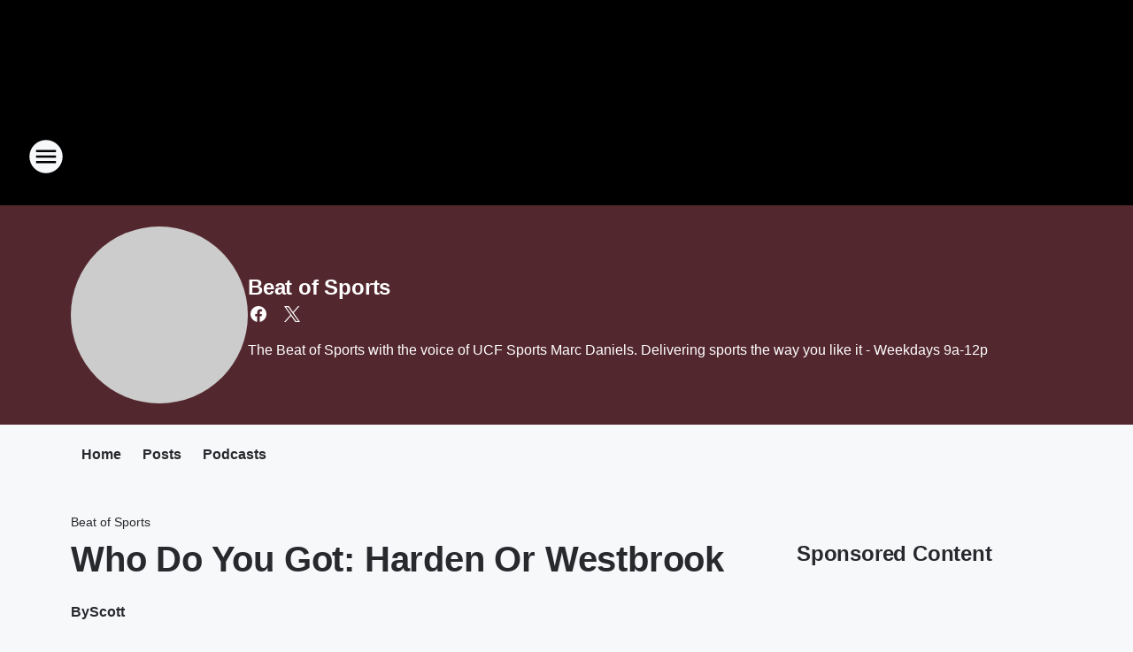

--- FILE ---
content_type: text/html; charset=utf-8
request_url: https://969thegame.iheart.com/featured/beat-of-sports/content/2017-03-30-who-do-you-got-harden-or-westbrook/
body_size: 90507
content:
<!DOCTYPE html>
        <html lang="en" dir="ltr">
            <head>
                <meta charset="UTF-8">
                <meta name="viewport" content="width=device-width, initial-scale=1.0">
                
                <style>:root{--color-white:#fff;--color-black:#000;--color-red:red;--color-brand-red:#c6002b;--color-brand-grey:#939697;--palette-red-600:#c6002b;--palette-red-500:#cd212e;--palette-red-400:#e22c3a;--palette-red-300:#f4747c;--palette-red-200:#f79096;--palette-red-100:#f4adb1;--palette-orange-600:#fb6825;--palette-orange-500:#fc833e;--palette-orange-400:#fc9e65;--palette-orange-300:#fdb990;--palette-orange-200:#fdd5bb;--palette-orange-100:#fef1e8;--palette-yellow-600:#fcba38;--palette-yellow-500:#fdc64c;--palette-yellow-400:#fdd36f;--palette-yellow-300:#fddf96;--palette-yellow-200:#feecbf;--palette-yellow-100:#fff8e9;--palette-green-600:#46815a;--palette-green-500:#62aa7b;--palette-green-400:#78d297;--palette-green-300:#8bdea7;--palette-green-200:#9ce2b4;--palette-green-100:#ace7c0;--palette-blue-600:#0055b7;--palette-blue-500:#509da7;--palette-blue-400:#60bac6;--palette-blue-300:#68c8d5;--palette-blue-200:#84dae5;--palette-blue-100:#a3e2eb;--palette-purple-600:#793cb7;--palette-purple-500:#8d5bcd;--palette-purple-400:#a071dc;--palette-purple-300:#a586e5;--palette-purple-200:#b895f2;--palette-purple-100:#c7a3f5;--palette-grey-600:#27292d;--palette-grey-600-rgb:39,41,45;--palette-grey-500:#3f4447;--palette-grey-500-rgb:63,68,71;--palette-grey-400:#717277;--palette-grey-400-rgb:113,114,119;--palette-grey-300:#a9afb2;--palette-grey-300-rgb:169,175,178;--palette-grey-250:#dadfe3;--palette-grey-250-rgb:218,223,227;--palette-grey-200:#e6eaed;--palette-grey-200-rgb:230,234,237;--palette-grey-150:#edf1f3;--palette-grey-150-rgb:237,241,243;--palette-grey-100:#f6f8f9;--palette-grey-100-rgb:246,248,249;--accent-color:var(--palette-grey-600);--station-accent-background:var(--palette-grey-600);--station-accent-background-overlay:var(--accent-color);--station-accent-foreground:var(--color-white);--station-font-family:"Segoe UI",Helvetica,Arial,sans-serif,"Apple Color Emoji","Segoe UI Emoji","Segoe UI Symbol";--body-bgcolor:var(--palette-grey-100);--body-font-family:var(--station-font-family);--body-font-size:1.6rem;--body-font-size-2:1.4rem;--body-text-color:var(--palette-grey-600);--secondary-text-color:var(--palette-grey-500);--caption-text-color:var(--palette-grey-400);--default-link-color:var(--palette-grey-600);--default-link-hover-color:var(--palette-grey-500);--station-link-color:var(--accent-color);--station-link-hover-color:var(--default-link-hover-color);--content-min-width:90rem;--content-max-width:128rem;--grid-vertical-spacing:3.2rem;--base-grid-gap:1.6rem;--region-row-gap:var(--grid-vertical-spacing);--grid-gutter-width:1.6rem;--front-matter-grid-column:2;--two-column-grid-template-columns:var(--grid-gutter-width) minmax(28.8rem,1fr) var(--grid-gutter-width);--full-width-grid-template-columns:1fr;--full-width-grid-block-template-columns:var(--grid-gutter-width) minmax(28.8rem,1fr) var(--grid-gutter-width);--site-theme-overlay-opacity:0.25;--site-theme-foreground-color:var(--palette-grey-500);--site-theme-foreground-hover-color:var(--palette-grey-400);--site-theme-background-color:var(--color-white);--text-highlight-background:var(--color-black);--text-highlight-foreground:var(--color-white);--alert-background-color:var(--palette-blue-600);--alert-foreground-color:var(--color-white);--browser-checker-bg-color:var(--palette-grey-400);--browser-checker-text-color:var(--color-black);--eyebrow-text-color:var(--palette-grey-600);--byline-text-color:var(--palette-grey-600);--button-background:var(--palette-grey-600);--button-foreground:var(--color-white);--button-border:none;--button-padding:1.5rem 2.4rem;--button-radius:99.9rem;--button-font-size:1.5rem;--button-font-weight:600;--button-line-height:2rem;--button-shadow:0 0.1rem 0.3rem rgba(0,0,0,.15);--button-hover-background:var(--palette-grey-500);--button-hover-foreground:var(--color-white);--button-hover-shadow:0 0.3rem 0.5rem rgba(0,0,0,.15);--button-hover-border:var(--button-border);--button-active-background:var(--button-background);--button-active-foreground:var(--button-foreground);--button-active-shadow:var(--button-shadow);--button-active-border:var(--button-border);--button-disabled-background:var(--palette-grey-250);--button-disabled-foreground:var(--palette-grey-300);--button-disabled-shadow:none;--button-disabled-border:var(--button-border);--button-secondary-background:transparent;--button-secondary-foreground:var(--palette-grey-600);--button-secondary-border:0.1rem solid var(--palette-grey-600);--button-secondary-hover-background:var(--palette-grey-150);--button-secondary-hover-foreground:var(--button-secondary-foreground);--button-secondary-hover-border:var(--button-secondary-border);--button-secondary-active-background:var(--palette-grey-600);--button-secondary-active-foreground:var(--color-white);--button-secondary-active-border:var(--button-secondary-border);--button-customized-foreground:var(--body-text-color);--button-customized-background:transparent;--button-customized-hover-foreground:var(--body-text-color);--button-customized-hover-background:transparent;--block-theme-foreground-color:var(--body-text-color);--block-theme-background-color:var(--palette-grey-200);--block-theme-background-overlay:transparent;--heading-vertical-margin:2.4rem;--card-heading-color:var(--palette-grey-600);--card-bg-color:var(--color-white);--card-text-primary-color:var(--palette-grey-600);--card-text-secondary-color:var(--palette-grey-500);--tabs-text-default-color:var(--palette-grey-500);--tabs-text-active-color:var(--palette-grey-600);--fader-bg-color:var(--palette-grey-200);--fader-width:3.2rem;--fader-gradient:linear-gradient(to right,rgba(var(--palette-grey-200-rgb),0) 0%,var(--palette-grey-200) 90%);--viewmore-text-color:var(--palette-grey-600);--heading-text-color:var(--body-text-color);--container-max-width:128rem;--container-horizontal-margin:1.6rem;--container-block-vertical-margin:1.6rem;--container-width:calc(100vw - var(--container-horizontal-margin)*2);--container-block-width:var(--container-width);--navigation-zindex:999;--playerbar-zindex:9;--legalnotice-zindex:10;--modal-zindex:1000;--heading-font-weight:900;--heading-margin-default:0;--heading-1-font-size:3.2rem;--heading-1-line-height:3.6rem;--heading-2-font-size:2.4rem;--heading-2-line-height:2.8rem;--heading-3-font-size:2.4rem;--heading-3-line-height:2.8rem;--heading-4-font-size:1.8rem;--heading-4-line-height:2.2rem;--heading-5-font-size:1.6rem;--heading-5-line-height:2rem;--heading-6-font-size:1.4rem;--heading-6-line-height:1.6rem;--elevation-1:0 0.1rem 0.3rem rgba(0,0,0,.15);--elevation-4:0 0.3rem 0.5rem rgba(0,0,0,.15);--elevation-6:0 0.5rem 0.8rem rgba(0,0,0,.15);--elevation-8:0 0.8rem 2.4rem rgba(0,0,0,.15);--elevation-up:0 -0.1rem 0.3rem -0.3rem #000;--elevation-down:0 0.1rem 0.3rem -0.3rem #000;--weather-icon-color:var(--color-white);--arrow-icon-color:var(--color-white);--icon-default-width:2.4rem;--icon-default-height:2.4rem;--icon-primary-color:var(--palette-grey-500);--icon-secondary-color:var(--color-white);--icon-primary-hover-color:var(--palette-grey-400);--icon-secondary-hover-color:var(--color-white);--search-input-foreground:var(--palette-grey-600);--search-input-background:transparent;--search-container-background:var(--color-white);--search-input-placeholder:var(--palette-grey-400);--template-grid-height:100%}@media screen and (min-width:768px){:root{--max-gutter:calc((100% - var(--container-max-width))/2);--grid-gutter-width:minmax(2rem,var(--max-gutter));--base-grid-gap:3.2rem;--two-column-grid-template-columns:var(--grid-gutter-width) minmax(32rem,60rem) minmax(32rem,38rem) var(--grid-gutter-width)}}@media screen and (min-width:1060px){:root{--grid-gutter-width:minmax(8rem,var(--max-gutter));--two-column-grid-template-columns:var(--grid-gutter-width) minmax(52rem,90rem) 38rem var(--grid-gutter-width);--full-width-grid-block-template-columns:var(--grid-gutter-width) minmax(90rem,1fr) var(--grid-gutter-width);--container-horizontal-margin:8rem;--container-block-vertical-margin:3.2rem;--heading-1-font-size:4rem;--heading-1-line-height:4.8rem;--heading-2-font-size:3.2rem;--heading-2-line-height:3.6rem}}body.theme-night{--site-theme-foreground-color:var(--palette-grey-100);--site-theme-foreground-hover-color:var(--palette-grey-300);--site-theme-background-color:var(--color-black);--alert-background-color:var(--color-white);--alert-foreground-color:var(--color-black);--search-input-foreground:var(--site-theme-foreground-color);--search-container-background:var(--site-theme-background-color);--search-input-placeholder:var(--site-theme-foreground-hover-color);--station-accent-background:var(--color-white);--station-accent-background-overlay:var(--accent-color);--station-accent-foreground:var(--color-black);--block-theme-background-color:var(--palette-grey-600);--block-theme-background-overlay:var(--accent-color);--block-theme-foreground-color:var(--color-white)}body.theme-night .themed-block{--tabs-text-default-color:var(--palette-grey-100);--tabs-text-active-color:var(--palette-grey-200);--card-text-primary-color:var(--block-theme-foreground-color);--card-text-secondary-color:var(--block-theme-foreground-color);--viewmore-text-color:var(--block-theme-foreground-color);--icon-primary-color:var(--block-theme-foreground-color);--heading-text-color:var(--block-theme-foreground-color);--default-link-color:var(--block-theme-foreground-color);--body-text-color:var(--block-theme-foreground-color);--fader-gradient:none;--eyebrow-text-color:var(--block-theme-foreground-color);--button-background:var(--color-white);--button-foreground:var(--palette-grey-600);--button-border:none;--button-hover-background:var(--palette-grey-100);--button-hover-foreground:var(--palette-grey-600);--button-active-background:var(--button-hover-background);--button-active-foreground:var(--button-hover-foreground);--button-disabled-background:var(--palette-grey-400);--button-disabled-foreground:var(--palette-grey-300);--button-secondary-background:transparent;--button-secondary-foreground:var(--color-white);--button-secondary-border:0.1rem solid var(--palette-grey-100);--button-secondary-hover-background:var(--palette-grey-100);--button-secondary-hover-foreground:var(--palette-grey-600);--button-secondary-hover-border:var(--button-secondary-border);--button-secondary-active-background:var(--color-white);--button-secondary-active-foreground:var(--palette-grey-600);--button-secondary-active-border:var(--button-secondary-border)}body.template-coast{--accent-color:var(--palette-grey-100);--body-bgcolor:var(--color-black);--body-text-color:var(--color-white);--card-heading-color:var(--color-white);--card-bg-color:transparent;--card-text-primary-color:var(--color-white);--card-text-secondary-color:var(--palette-grey-100);--heading-text-color:var(--body-text-color);--tabs-text-default-color:var(--color-white);--tabs-text-active-color:var(--palette-grey-100);--button-customized-foreground:var(--default-link-color);--button-customized-hover-foreground:var(--default-link-hover-color)}.card-title{font-size:var(--heading-4-font-size);font-weight:var(--heading-font-weight);line-height:var(--heading-4-line-height)}.alerts:not(:empty),.themed-block{background-color:var(--block-theme-background-color);max-width:none;position:relative}.theme-night .alerts:not(:empty)>*,.theme-night .themed-block>*{position:relative;z-index:1}.theme-night .alerts:not(:empty):before,.theme-night .themed-block:before{background-color:var(--block-theme-background-overlay);content:"";display:inline-flex;height:100%;left:0;opacity:var(--site-theme-overlay-opacity);position:absolute;top:0;width:100%;z-index:0}.subheading{color:var(--secondary-text-color)}.caption{color:var(--caption-text-color)}.scroll-blocker{background-color:rgba(0,0,0,.7);height:100vh;left:0;opacity:0;position:fixed;top:0;transition:visibility 0s ease-in-out,opacity .3s;visibility:hidden;width:100%;z-index:10}.no-content{display:none}.hidden{display:none!important}.search-button{background-color:transparent;border:none;cursor:pointer;line-height:0;margin:0;padding:0}.search-button svg .primary-path{fill:var(--icon-primary-color)}.search-button:active svg .primary-path,.search-button:hover svg .primary-path{fill:var(--icon-primary-hover-color)}.text-default{color:var(--palette-grey-500)}.text-headline{color:var(--palette-grey-600)}.text-caption{color:var(--palette-grey-400)}.text-on-dark{color:#fff}.text-on-light{color:var(--palette-grey-500)}.text-inactive{color:var(--palette-grey-300)}.text-link{color:var(--palette-red-400)}.bg-default{background-color:var(--palette-grey-100)}.bg-light{background-color:#fff}.bg-dark{background-color:var(--palette-grey-600)}.bg-inactive{background-color:var(--palette-grey-300)}.bg-selected{background-color:var(--palette-red-400)}.border-default{border-color:var(--palette-grey-300)}.border-neutral-light{border-color:var(--palette-grey-200)}.border-neutral-dark{border-color:var(--palette-grey-400)}.border-dark{border-color:var(--palette-grey-500)}.card{box-shadow:var(--elevation-1)}.card:hover{box-shadow:var(--elevation-4)}.menu{box-shadow:var(--elevation-6)}.dialog{box-shadow:var(--elevation-8)}.elevation-01,.navigation-bar{box-shadow:var(--elevation-1)}.elevation-01,.elevation-04{border-radius:.6rem}.elevation-04{box-shadow:var(--elevation-4)}.elevation-06{border-radius:.6rem;box-shadow:var(--elevation-6)}.elevation-08{border-radius:.6rem;box-shadow:var(--elevation-8)}.elevation-up{border-radius:.6rem;box-shadow:var(--elevation-up)}.img-responsive{height:auto;max-width:100%}.warning-text{background:var(--palette-yellow-300);border-radius:.6rem;box-shadow:0 .4rem .4rem rgba(0,0,0,.1);color:var(--palette-grey-600);display:flex;font-size:1.6rem;font-weight:400;gap:.8rem;padding:1.6rem;width:100%}.warning-text:before{content:url("data:image/svg+xml;utf8,<svg xmlns='http://www.w3.org/2000/svg' fill='brown'><path d='M11.777.465a.882.882 0 00-1.554 0L.122 18.605C-.224 19.225.208 20 .899 20H21.1c.691 0 1.123-.775.777-1.395L11.777.465zM11 12.5c-.55 0-1-.45-1-1v-4c0-.55.45-1 1-1s1 .45 1 1v4c0 .55-.45 1-1 1zm0 4a1 1 0 110-2 1 1 0 010 2z' /></svg>");display:block;height:2rem;width:2.2rem}.fader{position:relative}.fader:after{background:var(--fader-gradient);content:"";display:inline-block;height:100%;position:absolute;right:-.1rem;top:-.1rem;width:var(--fader-width)}.fader .fade{display:none}.alerts:not(:empty){margin-bottom:-.1rem;padding:2.4rem 0}hr.divider{background-color:var(--palette-grey-300);border:none;height:.1rem;margin:0}hr.dark{background:var(--palette-grey-400)}html{font-size:10px;margin:0;max-width:100vw;padding:0;width:100%}html *{box-sizing:border-box}@-moz-document url-prefix(){body{font-weight:lighter}}body{background-color:var(--body-bgcolor);color:var(--body-text-color);font-family:var(--body-font-family);font-size:var(--body-font-size);margin:0;overflow:hidden;overflow-anchor:none;padding:0;position:relative;width:100%}body.no-scroll{height:100vh;overflow:hidden}body.no-scroll .scroll-blocker{opacity:1;visibility:visible}a{color:var(--default-link-color)}a.next-page{height:.1rem;visibility:hidden}h1,h2,h3,h4,h5,h6{color:var(--heading-text-color);font-weight:var(--heading-font-weight);margin:var(--heading-margin-default)}h1,h2,h3,h4{letter-spacing:-.02rem}h1{font-size:var(--heading-1-font-size);line-height:var(--heading-1-line-height)}h2{font-size:var(--heading-2-font-size);line-height:var(--heading-2-line-height)}h3{font-size:var(--heading-3-font-size);line-height:var(--heading-3-line-height)}h4{font-size:var(--heading-4-font-size);line-height:var(--heading-4-line-height)}h5{font-size:var(--heading-5-font-size);line-height:var(--heading-5-line-height)}h6{font-size:var(--heading-6-font-size);line-height:var(--heading-6-line-height)}figure{margin:0 auto}[type=email],[type=number],[type=password],input[type=text]{background:#fff;border:.1rem solid #717277;border-radius:.6rem}.tabbed-item:focus{background-color:#ff0!important;outline:.2rem dashed red!important}button{font-family:var(--body-font-family)}svg .primary-path{fill:var(--icon-primary-color)}svg .secondary-path{fill:var(--icon-secondary-color)}::selection{background-color:var(--text-highlight-background);color:var(--text-highlight-foreground)}@media print{@page{size:A4 portrait;margin:1cm}::-webkit-scrollbar{display:none}body{background:#fff!important;color:#000;font:13pt Georgia,Times New Roman,Times,serif;line-height:1.3;margin:0}#app{display:block;height:100%;width:auto}h1{font-size:24pt}h2,h3,h4{font-size:14pt;margin-top:2.5rem}h1,h2,h3,h4,h5,h6{page-break-after:avoid}a,blockquote,h1,h2,h3,h4,h5,h6,img,p{page-break-inside:avoid}img{page-break-after:avoid}pre,table{page-break-inside:avoid}a,a:link,a:visited{background:transparent;color:#520;font-weight:700;text-align:left;text-decoration:underline}a[href^="#"]{font-weight:400;text-decoration:none}a:after>img,article a[href^="#"]:after{content:""}address,blockquote,dd,dt,li,p{font-size:100%}ol,ul{list-style:square;margin-bottom:20pt;margin-left:18pt}li{line-height:1.6em}.component-site-header{display:block;position:relative}.component-site-header .main-header-items{display:block;width:100%}iframe{height:0!important;line-height:0pt!important;overflow:hidden!important;white-space:nowrap;width:0!important}.component-ad-unit,.component-pushdown,.component-recommendation,.component-social-network-icons,.footer-national-links,.lower-footer-national-links,.nav-toggler,.search-user-container,.share-icons,iframe,nav{display:none}}.component-app{background-color:pink;display:flex;flex-direction:column}.template-grid{display:grid;grid-template-areas:"router-outlet" "player-bar";grid-template-columns:1fr;grid-template-rows:1fr auto;height:100vh;height:var(--template-grid-height);overflow:hidden}.template-grid>.component-routes{grid-area:router-outlet;overflow:auto}.template-grid>.ihr-player-bar{grid-area:player-bar}
/*# sourceMappingURL=local-critical-style.5a54a2ee878d2c1e77ca.css.map*/</style>
                <link rel="preconnect" href="https://static.inferno.iheart.com" data-reactroot=""/><link rel="preconnect" href="https://i.iheart.com" data-reactroot=""/><link rel="preconnect" href="https://webapi.radioedit.iheart.com" data-reactroot=""/><link rel="preconnect" href="https://us.api.iheart.com" data-reactroot=""/><link rel="preconnect" href="https://https://cdn.cookielaw.org" data-reactroot=""/><link rel="preconnect" href="https://www.iheart.com" data-reactroot=""/><link rel="dns-prefetch" href="https://static.inferno.iheart.com" data-reactroot=""/><link rel="preload" href="https://cdn.cookielaw.org/consent/7d044e9d-e966-4b73-b448-a29d06f71027/otSDKStub.js" as="script" data-reactroot=""/><link rel="preload" href="https://cdn.cookielaw.org/opt-out/otCCPAiab.js" as="script" data-reactroot=""/>
                
                <link data-chunk="bundle" rel="stylesheet" href="https://static.inferno.iheart.com/inferno/styles/bundle.ae0ba735483751a796dd.css">
<link data-chunk="local" rel="stylesheet" href="https://static.inferno.iheart.com/inferno/styles/local.bc06f128f534d4a5d747.css">
<link data-chunk="microsite-MicrositeHeader-component" rel="stylesheet" href="https://static.inferno.iheart.com/inferno/styles/microsite-MicrositeHeader-component.780a6e13066902c1f710.css">
<link data-chunk="microsite-MicrositeMenu-component" rel="stylesheet" href="https://static.inferno.iheart.com/inferno/styles/microsite-MicrositeMenu-component.809d23021acde53612aa.css">
<link data-chunk="FrontMatter-component" rel="stylesheet" href="https://static.inferno.iheart.com/inferno/styles/FrontMatter-component.2085be03ea772e448ffc.css">
<link data-chunk="Heading-component" rel="stylesheet" href="https://static.inferno.iheart.com/inferno/styles/Heading-component.d79a5c95e6ef67a97bca.css">
<link data-chunk="AssetLegacy-component" rel="stylesheet" href="https://static.inferno.iheart.com/inferno/styles/AssetLegacy-component.2f0669b2b350b143ab90.css">
<link data-chunk="HtmlEmbedLegacy-component" rel="stylesheet" href="https://static.inferno.iheart.com/inferno/styles/HtmlEmbedLegacy-component.b4b15f07245686764032.css">
<link data-chunk="core-page-blocks-recommendation-Recommendation-component" rel="stylesheet" href="https://static.inferno.iheart.com/inferno/styles/core-page-blocks-recommendation-Recommendation-component.2fbf0f823711108d2479.css">
<link data-chunk="core-page-blocks-datasource-DatasourceLoader-component" rel="stylesheet" href="https://static.inferno.iheart.com/inferno/styles/core-page-blocks-datasource-DatasourceLoader-component.ed118ca85e0cefc658b6.css">
<link data-chunk="Podcasts-component" rel="stylesheet" href="https://static.inferno.iheart.com/inferno/styles/Podcasts-component.570accd833088f4c4e7d.css">
<link data-chunk="FauxButton-component" rel="stylesheet" href="https://static.inferno.iheart.com/inferno/styles/FauxButton-component.1f25bb623660eb4f88c1.css">
<link data-chunk="Grid-component" rel="stylesheet" href="https://static.inferno.iheart.com/inferno/styles/Grid-component.9e05f3f8fa0e6b993347.css">
<link data-chunk="ui-ImageTile-component" rel="stylesheet" href="https://static.inferno.iheart.com/inferno/styles/ImageTile-component.c2cbd469fbc0bd11cbdf.css">
<link data-chunk="Card-component" rel="stylesheet" href="https://static.inferno.iheart.com/inferno/styles/Card-component.c66d212af09897afcdd6.css">
<link data-chunk="components-Eyebrow-component" rel="stylesheet" href="https://static.inferno.iheart.com/inferno/styles/Eyebrow-component.23e83d8b8cab22ea99d6.css">
                <style data-reactroot="">:root {
        --station-font-family: "Roboto","Segoe UI",Helvetica,Arial,sans-serif,"Apple Color Emoji","Segoe UI Emoji","Segoe UI Symbol";
        --gradient-start: hsl(356,72.2%,29.4%);
        --gradient-stop: hsl(356,72.2%,25.4%);
        
                --accent-color: #d92330;
            
        
             --darkFooterColor: hsl(356,72.2%,34.4%);
             
        --premiere-footer-dark-color:var(--darkFooterColor);
    }</style>
                
                <title data-rh="true">Who Do You Got: Harden Or Westbrook | FM 96.9 The Game | Beat of Sports</title>
                <link data-rh="true" rel="shortcut icon" type="" title="" href="https://i.iheart.com/v3/re/assets.brands/68a35b376c2c5f7484afdd96?ops=gravity(%22center%22),contain(32,32),quality(65)"/><link data-rh="true" rel="apple-touch-icon" type="" title="" href="https://i.iheart.com/v3/re/assets.brands/68a35b376c2c5f7484afdd96?ops=new(),flood(%22white%22),swap(),merge(%22over%22),gravity(%22center%22),contain(167,167),quality(80),format(%22png%22)"/><link data-rh="true" rel="image_src" type="" title="" href="https://i.iheart.com/v3/re/new_assets/58da2b5fb8a9ec567ea0d6b1?ops=gravity(%22north%22),fit(1200,675),quality(65)"/><link data-rh="true" rel="canonical" type="" title="" href="https://969thegame.iheart.com/featured/beat-of-sports/content/2017-03-30-who-do-you-got-harden-or-westbrook/"/>
                <meta data-rh="true" property="og:locale" content="en_us"/><meta data-rh="true" name="msapplication-TileColor" content="#fff"/><meta data-rh="true" name="msvalidate.01" content="E98E323249F89ACF6294F958692E230B"/><meta data-rh="true" name="format-detection" content="telephone=no"/><meta data-rh="true" name="theme-color" content="#d92330"/><meta data-rh="true" property="og:title" content="Who Do You Got: Harden Or Westbrook | FM 96.9 The Game | Beat of Sports"/><meta data-rh="true" property="twitter:title" content="Who Do You Got: Harden Or Westbrook | FM 96.9 The Game | Beat of Sports"/><meta data-rh="true" itemprop="name" content="Who Do You Got: Harden Or Westbrook | FM 96.9 The Game | Beat of Sports"/><meta data-rh="true" name="description" content="Mike and Marc weigh in on the NBA MVP race between Russell Westbrook and James Harden"/><meta data-rh="true" property="og:description" content="Mike and Marc weigh in on the NBA MVP race between Russell Westbrook and James Harden"/><meta data-rh="true" property="twitter:description" content="Mike and Marc weigh in on the NBA MVP race between Russell Westbrook and James Harden"/><meta data-rh="true" itemprop="description" content="Mike and Marc weigh in on the NBA MVP race between Russell Westbrook and James Harden"/><meta data-rh="true" name="keywords" content="969 the game, mike bianchi, 969 the team"/><meta data-rh="true" property="og:url" content="https://969thegame.iheart.com/featured/beat-of-sports/content/2017-03-30-who-do-you-got-harden-or-westbrook/"/><meta data-rh="true" property="twitter:url" content="https://969thegame.iheart.com/featured/beat-of-sports/content/2017-03-30-who-do-you-got-harden-or-westbrook/"/><meta data-rh="true" itemprop="url" content="https://969thegame.iheart.com/featured/beat-of-sports/content/2017-03-30-who-do-you-got-harden-or-westbrook/"/><meta data-rh="true" name="thumbnail" content="https://i.iheart.com/v3/re/new_assets/58da2b5fb8a9ec567ea0d6b1?ops=gravity(%22north%22),fit(1200,675),quality(65)"/><meta data-rh="true" property="og:image" content="https://i.iheart.com/v3/re/new_assets/58da2b5fb8a9ec567ea0d6b1?ops=gravity(%22north%22),fit(1200,675),quality(65)"/><meta data-rh="true" property="og:image:width" content="1200"/><meta data-rh="true" property="og:image:height" content="675"/><meta data-rh="true" property="twitter:image" content="https://i.iheart.com/v3/re/new_assets/58da2b5fb8a9ec567ea0d6b1?ops=gravity(%22north%22),fit(1200,675),quality(65)"/><meta data-rh="true" itemprop="image" content="https://i.iheart.com/v3/re/new_assets/58da2b5fb8a9ec567ea0d6b1?ops=gravity(%22north%22),fit(1200,675),quality(65)"/><meta data-rh="true" name="msapplication-TileImage" content="https://i.iheart.com/v3/re/new_assets/58da2b5fb8a9ec567ea0d6b1?ops=gravity(%22north%22),fit(1200,675),quality(65)"/><meta data-rh="true" property="twitter:card" content="summary_large_image"/><meta data-rh="true" property="twitter:site" content="@thebeatofsports"/><meta data-rh="true" property="twitter:creator" content="@thebeatofsports"/><meta data-rh="true" property="twitter:domain" content="969thegame.iheart.com"/><meta data-rh="true" property="og:site_name" content="Beat of Sports"/><meta data-rh="true" name="application-name" content="FM 96.9 The Game"/><meta data-rh="true" property="fb:pages" content="969thegame"/><meta data-rh="true" name="google-site-verification" content="p2FWrUKxtwBmQgHV4CjD80oKdZZBjmMNByoWvZMsYso"/><meta data-rh="true" property="twitter:tile:image:alt" content="Mike and Marc weigh in on the NBA MVP race between Russell Westbrook and James Harden"/><meta data-rh="true" property="twitter::tile:image" content="https://i.iheart.com/v3/re/new_assets/58da2b5fb8a9ec567ea0d6b1?ops=gravity(%22north%22),fit(1200,675),quality(65)"/><meta data-rh="true" property="og:type" content="article"/><meta data-rh="true" property="twitter:tile:template:testing" content="1"/><meta data-rh="true" name="robots" content="max-image-preview:large"/>
                
            </head>
            <body class="theme-night template-default">
                <div id="app"><div class="component-template template-grid" data-reactroot=""><div class="component-routes"><div class="component-pushdown"><div tabindex="-1" class="component-ad-unit lazy-load" data-position="3330" data-split="50" id="dfp-ad-3330-ad:top-leaderboard"></div></div><header class="component-site-header"><section class="main-header-items"><button aria-label="Open Site Navigation" class="nav-toggler" tabindex="0"><svg tabindex="-1" focusable="false" class="svg-icon icon-hamburger" width="32px" height="32px" viewBox="0 0 32 32" fill="none" xmlns="http://www.w3.org/2000/svg"><circle cx="16" cy="16" r="15" fill="none" stroke="none" stroke-width="2"></circle><path fill-rule="evenodd" clip-rule="evenodd" tabindex="-1" class="primary-path" fill="none" d="M7 22h18v-2H7v2zm0-5h18v-2H7v2zm0-7v2h18v-2H7z"></path></svg></button><nav class="" tabindex="-1" aria-hidden="true" aria-label="Primary Site Navigation" id="component-site-nav"><header class="navbar-header"><figure class="component-station-logo"><a aria-label="Station Link" tabindex="0" href="/"><img src="https://i.iheart.com/v3/re/assets.brands/68a35c2d6c2c5f7484afdda0?ops=gravity(%22center%22),contain(180,60)&amp;quality=80" data-src="https://i.iheart.com/v3/re/assets.brands/68a35c2d6c2c5f7484afdda0?ops=gravity(%22center%22),contain(180,60)&amp;quality=80" data-srcset="https://i.iheart.com/v3/re/assets.brands/68a35c2d6c2c5f7484afdda0?ops=gravity(%22center%22),contain(180,60)&amp;quality=80 1x,https://i.iheart.com/v3/re/assets.brands/68a35c2d6c2c5f7484afdda0?ops=gravity(%22center%22),contain(360,120)&amp;quality=80 2x" sizes="" alt="FM 96.9 The Game - Orlando&#x27;s Sports Leader" class="lazyload" srcSet="https://i.iheart.com/v3/re/assets.brands/68a35c2d6c2c5f7484afdda0?ops=gravity(%22center%22),contain(180,60)&amp;quality=80 1x,https://i.iheart.com/v3/re/assets.brands/68a35c2d6c2c5f7484afdda0?ops=gravity(%22center%22),contain(360,120)&amp;quality=80 2x" width="180" height="60"/></a></figure><button class="CloseButton-module_close_4S+oa undefined" aria-label="Close Site Navigation" tabindex="0"><svg class="svg-icon icon-close" focusable="false" tabindex="-1" aria-hidden="true" width="24" height="24" viewBox="0 0 24 24" fill="none" xmlns="http://www.w3.org/2000/svg"><path aria-hidden="true" focusable="false" tabindex="-1" class="primary-path" d="M18.3 5.70997C17.91 5.31997 17.28 5.31997 16.89 5.70997L12 10.59L7.10997 5.69997C6.71997 5.30997 6.08997 5.30997 5.69997 5.69997C5.30997 6.08997 5.30997 6.71997 5.69997 7.10997L10.59 12L5.69997 16.89C5.30997 17.28 5.30997 17.91 5.69997 18.3C6.08997 18.69 6.71997 18.69 7.10997 18.3L12 13.41L16.89 18.3C17.28 18.69 17.91 18.69 18.3 18.3C18.69 17.91 18.69 17.28 18.3 16.89L13.41 12L18.3 7.10997C18.68 6.72997 18.68 6.08997 18.3 5.70997Z" fill="#3F4447"></path></svg></button></header><hr class="divider"/><section class="nav-inner-wrapper"><ul style="max-height:calc(100vh - 100px)" class="menu-container main-nav"><li class="menu-top-label"><button aria-label="Listen" class="button-text" tabindex="0"><span class="menu-label">Listen</span></button></li><li data-testid="menu-top-label" class="menu-top-label menu-toggler"><button aria-label="Toggle Menu for On-Air | Blogs" class="button-text" tabindex="0"><span class="menu-label">On-Air | Blogs</span><svg tabindex="-1" focusable="false" class="svg-icon icon-expand" width="24" height="24" viewBox="0 0 24 24" fill="none" xmlns="http://www.w3.org/2000/svg"><path class="primary-path" tabindex="-1" d="M15.88 9.29006L12 13.1701L8.11998 9.29006C7.72998 8.90006 7.09998 8.90006 6.70998 9.29006C6.31998 9.68006 6.31998 10.3101 6.70998 10.7001L11.3 15.2901C11.69 15.6801 12.32 15.6801 12.71 15.2901L17.3 10.7001C17.69 10.3101 17.69 9.68006 17.3 9.29006C16.91 8.91006 16.27 8.90006 15.88 9.29006Z"></path></svg></button><ul class="submenu-container" aria-hidden="true"><li><a aria-label="The Beat of Sports" tabindex="0" href="/featured/beat-of-sports/">The Beat of Sports</a></li><li><a aria-label="The Herd with Colin Cowherd" tabindex="0" href="/featured/the-herd-with-colin-cowherd/">The Herd with Colin Cowherd</a></li><li><a aria-label="Game on! With Bianchi and Kravitz" tabindex="0" href="/featured/game-on-wygm/">Game on! With Bianchi and Kravitz</a></li><li><a href="https://www.orlandosentinel.com/sports/mike-bianchi-commentary/" target="_blank" rel="noopener" aria-label="Bianchi&#x27;s Columns">Bianchi&#x27;s Columns</a></li><li><a aria-label="The Odd Couple with Chris Broussard &amp; Rob Parker" tabindex="0" href="/featured/the-odd-couple-with-rob-parker-kelvin-washington/">The Odd Couple with Chris Broussard &amp; Rob Parker</a></li><li><a aria-label="The Jason Smith Show with Mike Harmon" tabindex="0" href="/featured/the-jason-smith-show/">The Jason Smith Show with Mike Harmon</a></li><li><a aria-label="The Ben Maller Show" tabindex="0" href="/featured/the-ben-maller-show/">The Ben Maller Show</a></li><li><a aria-label="On-Air Schedule" tabindex="0" href="/schedule/">On-Air Schedule</a></li><li><a href="https://www.iheart.com/podcast/61-ceos-you-should-know-orland-30301604/" target="_blank" rel="noopener" aria-label="CEO&#x27;s you should know">CEO&#x27;s you should know</a></li></ul></li><li data-testid="menu-top-label" class="menu-top-label menu-toggler"><button aria-label="Toggle Menu for Teams" class="button-text" tabindex="0"><span class="menu-label">Teams</span><svg tabindex="-1" focusable="false" class="svg-icon icon-expand" width="24" height="24" viewBox="0 0 24 24" fill="none" xmlns="http://www.w3.org/2000/svg"><path class="primary-path" tabindex="-1" d="M15.88 9.29006L12 13.1701L8.11998 9.29006C7.72998 8.90006 7.09998 8.90006 6.70998 9.29006C6.31998 9.68006 6.31998 10.3101 6.70998 10.7001L11.3 15.2901C11.69 15.6801 12.32 15.6801 12.71 15.2901L17.3 10.7001C17.69 10.3101 17.69 9.68006 17.3 9.29006C16.91 8.91006 16.27 8.90006 15.88 9.29006Z"></path></svg></button><ul class="submenu-container" aria-hidden="true"><li><a href="http://www.ucfknights.com" target="_blank" rel="noopener" aria-label="UCF">UCF</a></li><li><a href="http://www.orlandocitysc.com" target="_blank" rel="noopener" aria-label="Orlando City SC">Orlando City SC</a></li><li><a href="http://www.orlandomagicdaily.com" target="_blank" rel="noopener" aria-label="Orlando Magic">Orlando Magic</a></li><li><a href="http://www.buccaneers.com" target="_blank" rel="noopener" aria-label="Tampa Bay Bucs">Tampa Bay Bucs</a></li><li><a href="https://www.miamidolphins.com/" target="_blank" rel="noopener" aria-label="Miami Dolphins">Miami Dolphins</a></li><li><a href="https://floridagators.com/" target="_blank" rel="noopener" aria-label="Florida Gators">Florida Gators</a></li><li><a href="https://orlandosolarbearshockey.com/" target="_blank" rel="noopener" aria-label="Orlando Solar Bears">Orlando Solar Bears</a></li><li><a href="https://seminoles.com/sports/football/schedule" target="_blank" rel="noopener" aria-label="FSU">FSU</a></li><li><a href="https://www.mlb.com/rays" target="_blank" rel="noopener" aria-label="Tampa Bay Rays">Tampa Bay Rays</a></li></ul></li><li data-testid="menu-top-label" class="menu-top-label menu-toggler"><button aria-label="Toggle Menu for Podcasts" class="button-text" tabindex="0"><span class="menu-label">Podcasts</span><svg tabindex="-1" focusable="false" class="svg-icon icon-expand" width="24" height="24" viewBox="0 0 24 24" fill="none" xmlns="http://www.w3.org/2000/svg"><path class="primary-path" tabindex="-1" d="M15.88 9.29006L12 13.1701L8.11998 9.29006C7.72998 8.90006 7.09998 8.90006 6.70998 9.29006C6.31998 9.68006 6.31998 10.3101 6.70998 10.7001L11.3 15.2901C11.69 15.6801 12.32 15.6801 12.71 15.2901L17.3 10.7001C17.69 10.3101 17.69 9.68006 17.3 9.29006C16.91 8.91006 16.27 8.90006 15.88 9.29006Z"></path></svg></button><ul class="submenu-container" aria-hidden="true"><li><a aria-label="All Podcasts" tabindex="0" href="/podcasts/">All Podcasts</a></li><li><a href="https://www.iheart.com/podcast/1248-the-beat-of-sports-on-dem-50304301/" target="_blank" rel="noopener" aria-label="Beat of Sports On Demand">Beat of Sports On Demand</a></li><li><a href="https://www.iheart.com/podcast/139-the-beat-of-sports-26936826/" target="_blank" rel="noopener" aria-label="Beat of Sports - Best Of">Beat of Sports - Best Of</a></li><li><a href="https://www.iheart.com/podcast/the-bridge-29787284/" target="_blank" rel="noopener" aria-label="The Bridge">The Bridge</a></li><li><a href="https://www.iheart.com/podcast/1248-in-the-zone-byte-sized-30599435/" target="_blank" rel="noopener" aria-label="Game On">Game On</a></li><li><a href="https://www.iheart.com/podcast/53-zone-heads-podcast-83430424/" target="_blank" rel="noopener" aria-label="Zone Heads">Zone Heads</a></li><li><a href="https://www.iheart.com/podcast/1248-in-the-zone-on-demand-50591711/" target="_blank" rel="noopener" aria-label="In The Zone On Demand">In The Zone On Demand</a></li><li><a href="https://www.iheart.com/podcast/orlando-magic-pod-squad-74954614/" target="_blank" rel="noopener" aria-label="Orlando Magic Pod Squad">Orlando Magic Pod Squad</a></li><li><a href="https://www.iheart.com/podcast/256-orlando-magic-radio-31030882/" target="_blank" rel="noopener" aria-label="Orlando Magic Weekly">Orlando Magic Weekly</a></li><li><a href="https://www.iheart.com/podcast/the-herd-with-colin-cowherd-27332740/" target="_blank" rel="noopener" aria-label="The Herd">The Herd</a></li><li><a href="https://www.iheart.com/podcast/1248-the-theme-park-podcast-30728546/" target="_blank" rel="noopener" aria-label="The Theme Park Podcast">The Theme Park Podcast</a></li><li><a href="https://www.iheart.com/podcast/61-iheart-orlando-client-spotl-30301604/" target="_blank" rel="noopener" aria-label="Orlando CEOs You Should Know">Orlando CEOs You Should Know</a></li></ul></li><li data-testid="menu-top-label" class="menu-top-label menu-toggler"><button aria-label="Toggle Menu for Features" class="button-text" tabindex="0"><span class="menu-label">Features</span><svg tabindex="-1" focusable="false" class="svg-icon icon-expand" width="24" height="24" viewBox="0 0 24 24" fill="none" xmlns="http://www.w3.org/2000/svg"><path class="primary-path" tabindex="-1" d="M15.88 9.29006L12 13.1701L8.11998 9.29006C7.72998 8.90006 7.09998 8.90006 6.70998 9.29006C6.31998 9.68006 6.31998 10.3101 6.70998 10.7001L11.3 15.2901C11.69 15.6801 12.32 15.6801 12.71 15.2901L17.3 10.7001C17.69 10.3101 17.69 9.68006 17.3 9.29006C16.91 8.91006 16.27 8.90006 15.88 9.29006Z"></path></svg></button><ul class="submenu-container" aria-hidden="true"><li><a aria-label="Events Calendar" tabindex="0" href="/calendar/">Events Calendar</a></li><li><a href="http://ticketmaster.evyy.net/c/261094/264167/4272" target="_blank" rel="noopener" aria-label="Event Tickets">Event Tickets</a></li><li><a aria-label="Orlando Local News" tabindex="0" href="/topic/local-news/">Orlando Local News</a></li><li><a aria-label="The Theme Park Podcast" tabindex="0" href="/featured/the-theme-park-podcast/">The Theme Park Podcast</a></li><li><a aria-label="Weather" tabindex="0" href="/weather/">Weather</a></li><li><a aria-label="Traffic" tabindex="0" href="/traffic/">Traffic</a></li><li><a href="https://wflaorlando.iheart.com/featured/stormwatch-orlando/?43" target="_blank" rel="noopener" aria-label="Operation Stormwatch Orlando">Operation Stormwatch Orlando</a></li><li><a href="https://www.iheartmedia.com/careers" target="_blank" rel="noopener" aria-label="Job Openings">Job Openings</a></li></ul></li><li class="menu-top-label menu-toggler"><button aria-label="Toggle Menu for Contests &amp; Promotions" class="button-text" tabindex="0"><span class="menu-label">Contests &amp; Promotions</span><svg tabindex="-1" focusable="false" class="svg-icon icon-expand" width="24" height="24" viewBox="0 0 24 24" fill="none" xmlns="http://www.w3.org/2000/svg"><path class="primary-path" tabindex="-1" d="M15.88 9.29006L12 13.1701L8.11998 9.29006C7.72998 8.90006 7.09998 8.90006 6.70998 9.29006C6.31998 9.68006 6.31998 10.3101 6.70998 10.7001L11.3 15.2901C11.69 15.6801 12.32 15.6801 12.71 15.2901L17.3 10.7001C17.69 10.3101 17.69 9.68006 17.3 9.29006C16.91 8.91006 16.27 8.90006 15.88 9.29006Z"></path></svg></button><ul class="submenu-container" aria-hidden="true"><li><a href="https://www.iheartradiobroadway.com/featured/iheart-amda/" target="_blank" rel="noopener" aria-label="Win A Full-Tuition Scholarship To AMDA College Of The Performing Arts!">Win A Full-Tuition Scholarship To AMDA College Of The Performing Arts!</a></li><li><a aria-label="TRAIN - Drops of Jupiter: 25 Years in the Atmosphere" tabindex="0" href="/promotions/train-drops-of-jupiter-25-years-1832183/">TRAIN - Drops of Jupiter: 25 Years in the Atmosphere</a></li><li><a aria-label="Pearcy Demartini Performing The Music Of Ratt 8/23/26" tabindex="0" href="/promotions/pearcy-demartini-performing-the-music-of-1834317/">Pearcy Demartini Performing The Music Of Ratt 8/23/26</a></li><li><a aria-label="Cheap Trick at Hard Rock Live Orlando 3/11/26" tabindex="0" href="/promotions/cheap-trick-at-hard-rock-live-1834346/">Cheap Trick at Hard Rock Live Orlando 3/11/26</a></li><li><a aria-label="Mötley Crüe at MidFlorida Credit Union Amphitheatre 8/15/26" tabindex="0" href="/promotions/motley-crue-at-midflorida-credit-union-1834810/">Mötley Crüe at MidFlorida Credit Union Amphitheatre 8/15/26</a></li><li><a aria-label="All Contests &amp; Promotions" tabindex="0" href="/promotions/">All Contests &amp; Promotions</a></li><li><a aria-label="Contest Rules" tabindex="0" href="/rules/">Contest Rules</a></li></ul></li><li class="menu-top-label"><a tabindex="0" href="/contact/">Contact</a></li><li class="menu-top-label"><a tabindex="0" href="/newsletter/">Newsletter</a></li><li class="menu-top-label"><a tabindex="0" href="/advertise/">Advertise on FM 96.9 The Game</a></li><li class="menu-top-label"><a href="tel:1-844-844-iHeart">1-844-844-iHeart</a></li><ul class="component-social-icons"><li class="icon-container"><a href="//www.facebook.com/969theGame" aria-label="Visit us on facebook" target="_blank" rel="noopener"><svg tabindex="-1" focusable="false" class="svg-icon icon-facebook" width="24" height="24" viewBox="0 0 24 24" xmlns="http://www.w3.org/2000/svg" fill="none"><path class="primary-path" tabindex="-1" d="M21 12C21 7.02891 16.9711 3 12 3C7.02891 3 3 7.02891 3 12C3 16.493 6.29062 20.216 10.5938 20.891V14.6016H8.30859V12H10.5938V10.0172C10.5938 7.76191 11.9367 6.51562 13.9934 6.51562C14.9777 6.51562 16.0078 6.69141 16.0078 6.69141V8.90625H14.8723C13.7543 8.90625 13.4062 9.60059 13.4062 10.3125V12H15.9023L15.5033 14.6016H13.4062V20.891C17.7094 20.216 21 16.493 21 12Z" fill="#27292D"></path><path class="secondary-path" tabindex="-1" d="M15.5033 14.6016L15.9023 12H13.4062V10.3125C13.4062 9.60059 13.7543 8.90625 14.8723 8.90625H16.0078V6.69141C16.0078 6.69141 14.9777 6.51562 13.9934 6.51562C11.9367 6.51562 10.5938 7.76191 10.5938 10.0172V12H8.30859V14.6016H10.5938V20.891C11.0525 20.9631 11.5219 21 12 21C12.4781 21 12.9475 20.9631 13.4062 20.891V14.6016H15.5033Z" fill="white"></path></svg></a></li><li class="icon-container"><a href="//www.x.com/969gameon" aria-label="Visit us on X" target="_blank" rel="noopener"><svg tabindex="-1" focusable="false" class="svg-icon icon-twitter" xmlns="http://www.w3.org/2000/svg" width="24" height="24" viewBox="0 0 24 24" fill="none"><path class="primary-path" d="M13.7124 10.6218L20.4133 3H18.8254L13.0071 9.61788L8.35992 3H3L10.0274 13.0074L3 21H4.58799L10.7324 14.0113L15.6401 21H21L13.7124 10.6218ZM11.5375 13.0956L10.8255 12.0991L5.16017 4.16971H7.59922L12.1712 10.5689L12.8832 11.5655L18.8262 19.8835H16.3871L11.5375 13.0956Z" fill="#27292D"></path></svg></a></li><li class="icon-container"><a href="//www.instagram.com/969thegame" aria-label="Visit us on instagram" target="_blank" rel="noopener"><svg tabindex="-1" focusable="false" class="svg-icon icon-instagram" width="24" height="24" viewBox="0 0 24 24" fill="none" xmlns="http://www.w3.org/2000/svg"><path class="primary-path" tabindex="-1" fill-rule="evenodd" clip-rule="evenodd" d="M12.0001 7.37836C11.086 7.37836 10.1924 7.64941 9.43242 8.15724C8.6724 8.66508 8.08003 9.38688 7.73023 10.2314C7.38043 11.0759 7.28891 12.0051 7.46723 12.9016C7.64556 13.7981 8.08573 14.6216 8.73208 15.268C9.37842 15.9143 10.2019 16.3545 11.0984 16.5328C11.9949 16.7112 12.9242 16.6196 13.7687 16.2698C14.6132 15.92 15.335 15.3277 15.8428 14.5676C16.3506 13.8076 16.6217 12.9141 16.6217 12C16.6217 10.7743 16.1348 9.59873 15.2681 8.732C14.4013 7.86528 13.2258 7.37836 12.0001 7.37836ZM12.0001 15C11.4067 15 10.8267 14.824 10.3334 14.4944C9.84003 14.1647 9.45553 13.6962 9.22847 13.148C9.00141 12.5998 8.94201 11.9966 9.05777 11.4147C9.17353 10.8328 9.45925 10.2982 9.87881 9.87867C10.2984 9.45912 10.8329 9.17341 11.4148 9.05765C11.9968 8.9419 12.6 9.00131 13.1482 9.22838C13.6963 9.45544 14.1649 9.83995 14.4945 10.3333C14.8241 10.8266 15.0001 11.4067 15.0001 12C15.0001 12.7956 14.684 13.5587 14.1214 14.1213C13.5588 14.6839 12.7957 15 12.0001 15Z" fill="#27292D"></path><path class="primary-path" tabindex="-1" d="M17.8842 7.19576C17.8842 7.79222 17.4007 8.27575 16.8042 8.27575C16.2078 8.27575 15.7243 7.79222 15.7243 7.19576C15.7243 6.5993 16.2078 6.11578 16.8042 6.11578C17.4007 6.11578 17.8842 6.5993 17.8842 7.19576Z" fill="#27292D"></path><path class="primary-path" tabindex="-1" fill-rule="evenodd" clip-rule="evenodd" d="M12 3C9.55581 3 9.24921 3.01036 8.28942 3.05416C7.33144 3.09789 6.67723 3.25001 6.10476 3.47251C5.50424 3.69849 4.96024 4.05275 4.51069 4.51058C4.05276 4.9601 3.6984 5.50411 3.47233 6.10466C3.25001 6.67716 3.09789 7.33137 3.05434 8.28935C3.01036 9.24915 3 9.55575 3 12C3 14.4443 3.01036 14.7509 3.05434 15.7107C3.09807 16.6687 3.25019 17.3229 3.47268 17.8953C3.69867 18.4959 4.05293 19.0399 4.51076 19.4894C4.96031 19.9472 5.50431 20.3015 6.10484 20.5275C6.67734 20.75 7.33154 20.9021 8.28949 20.9458C9.24944 20.9896 9.55592 21 12.0002 21C14.4444 21 14.751 20.9896 15.7108 20.9458C16.6688 20.9021 17.323 20.75 17.8955 20.5275C18.4933 20.2963 19.0363 19.9427 19.4896 19.4894C19.9428 19.0362 20.2964 18.4932 20.5276 17.8953C20.7501 17.3228 20.9023 16.6686 20.946 15.7107C20.9898 14.7507 21.0001 14.4443 21.0001 12C21.0001 9.55578 20.9898 9.24915 20.946 8.28935C20.9023 7.33137 20.7501 6.67716 20.5276 6.10469C20.3017 5.50417 19.9474 4.96016 19.4896 4.51062C19.04 4.0527 18.496 3.69836 17.8954 3.47233C17.3229 3.25001 16.6687 3.09789 15.7107 3.05434C14.7509 3.01036 14.4443 3 12 3ZM12 4.62165C14.4031 4.62165 14.6878 4.63084 15.6369 4.67414C16.5144 4.71418 16.9909 4.86077 17.308 4.98402C17.699 5.1283 18.0526 5.35835 18.3429 5.65727C18.6418 5.94757 18.8718 6.30118 19.0161 6.69209C19.1394 7.00923 19.286 7.48577 19.326 8.36326C19.3693 9.31231 19.3785 9.59694 19.3785 12.0001C19.3785 14.4033 19.3693 14.6879 19.326 15.637C19.286 16.5145 19.1393 16.991 19.0161 17.3082C18.8664 17.6963 18.6371 18.0488 18.3429 18.343C18.0487 18.6372 17.6962 18.8665 17.308 19.0162C16.9909 19.1395 16.5144 19.2861 15.6369 19.3261C14.688 19.3694 14.4034 19.3786 12 19.3786C9.59665 19.3786 9.31213 19.3694 8.36316 19.3261C7.48566 19.2861 7.00916 19.1395 6.69199 19.0162C6.30107 18.872 5.94747 18.6419 5.65716 18.343C5.35824 18.0527 5.12819 17.6991 4.98391 17.3082C4.86066 16.991 4.71404 16.5145 4.67403 15.637C4.63073 14.688 4.62155 14.4033 4.62155 12.0001C4.62155 9.59694 4.63073 9.31238 4.67403 8.36326C4.71408 7.48577 4.86066 7.00926 4.98391 6.69209C5.12821 6.30116 5.35828 5.94754 5.65723 5.65723C5.94754 5.35832 6.30115 5.12826 6.69206 4.98398C7.00919 4.86073 7.48574 4.71411 8.36323 4.6741C9.31228 4.6308 9.59683 4.62165 12 4.62165Z" fill="#27292D"></path></svg></a></li><li class="icon-container"><a href="//www.tiktok.com/@969thegame" aria-label="Visit us on tiktok" target="_blank" rel="noopener"><svg tabindex="-1" focusable="false" class="svg-icon icon-tiktok" width="24" height="24" viewBox="0 0 24 24" xmlns="http://www.w3.org/2000/svg"><path class="primary-path" tabindex="-1" d="M20.7501 6.91071C19.5331 6.84196 18.3823 6.33443 17.5108 5.48214C17.0478 5.03475 16.683 4.49596 16.4394 3.9C16.1913 3.30286 16.0697 2.66078 16.0822 2.01428H12.5822V15.0179C12.5822 17.2143 11.2751 18.5107 9.65367 18.5107C9.26383 18.5197 8.87615 18.4504 8.5136 18.3068C8.15104 18.1633 7.82097 17.9484 7.54296 17.675C7.2645 17.4005 7.04247 17.0741 6.88939 16.7143C6.73851 16.3534 6.66081 15.9661 6.66081 15.575C6.66081 15.1838 6.73851 14.7966 6.88939 14.4357C7.04247 14.0759 7.2645 13.7495 7.54296 13.475C7.82097 13.2016 8.15104 12.9867 8.5136 12.8432C8.87615 12.6996 9.26383 12.6303 9.65367 12.6393C9.97636 12.6414 10.2964 12.6981 10.6001 12.8071V9.23571C10.2892 9.169 9.97165 9.13784 9.65367 9.14285C8.38222 9.14285 7.13932 9.51988 6.08215 10.2263C5.02498 10.9326 4.20101 11.9366 3.71445 13.1113C3.22788 14.286 3.10058 15.5786 3.34862 16.8256C3.59667 18.0726 4.20893 19.2181 5.10799 20.1171C6.00704 21.0162 7.1525 21.6284 8.39952 21.8765C9.64654 22.1245 10.9391 21.9972 12.1138 21.5107C13.2884 21.0241 14.2925 20.2001 14.9988 19.1429C15.7052 18.0858 16.0822 16.8429 16.0822 15.5714V8.78571C17.4634 9.70742 19.0897 10.1927 20.7501 10.1786V6.91071Z" fill="#27292D"></path></svg></a></li></ul></ul></section><footer class="navbar-footer"><form class="search-form" name="search-form" role="search"><section class="search-container"><input type="search" name="keyword" id="search-input-field-nav" aria-label="search text" placeholder="Search" value="" maxLength="250"/><button class="search-button search-submit" aria-label="Search" type="submit"><svg class="svg-icon icon-search" tabindex="-1" width="32px" height="32px" viewBox="0 0 32 32" focusable="false" fill="none" xmlns="http://www.w3.org/2000/svg"><circle class="outline" cx="16" cy="16" r="15" fill="none" stroke="none" stroke-width="2"></circle><path class="primary-path" fill-rule="evenodd" clip-rule="evenodd" d="M18.457 20.343a7.69 7.69 0 111.929-1.591l4.658 5.434a1.25 1.25 0 11-1.898 1.628l-4.69-5.471zm.829-6.652a4.69 4.69 0 11-9.381 0 4.69 4.69 0 019.38 0z" fill="none"></path></svg></button></section></form></footer></nav><figure class="component-station-logo"><a aria-label="Station Link" tabindex="0" href="/"><img src="https://i.iheart.com/v3/re/assets.brands/68a35c2d6c2c5f7484afdda0?ops=gravity(%22center%22),contain(180,60)&amp;quality=80" data-src="https://i.iheart.com/v3/re/assets.brands/68a35c2d6c2c5f7484afdda0?ops=gravity(%22center%22),contain(180,60)&amp;quality=80" data-srcset="https://i.iheart.com/v3/re/assets.brands/68a35c2d6c2c5f7484afdda0?ops=gravity(%22center%22),contain(180,60)&amp;quality=80 1x,https://i.iheart.com/v3/re/assets.brands/68a35c2d6c2c5f7484afdda0?ops=gravity(%22center%22),contain(360,120)&amp;quality=80 2x" sizes="" alt="FM 96.9 The Game - Orlando&#x27;s Sports Leader" class="lazyload" srcSet="https://i.iheart.com/v3/re/assets.brands/68a35c2d6c2c5f7484afdda0?ops=gravity(%22center%22),contain(180,60)&amp;quality=80 1x,https://i.iheart.com/v3/re/assets.brands/68a35c2d6c2c5f7484afdda0?ops=gravity(%22center%22),contain(360,120)&amp;quality=80 2x" width="180" height="60"/></a></figure><section class="listen-user-container"><div class="header-user"></div></section></section></header><div class="alerts"></div><div class="component-microsite-header microsite themed-block"><div class="component-container"><figure class="component-live-card microsite-header type-microsite with-thumb"><section class="thumb"><a tabindex="0" href="/featured/beat-of-sports/"><img src="https://i.iheart.com/v3/re/new_assets/f79fc341-a979-4863-81b0-eea1ddc6e07b?ops=gravity(&quot;center&quot;),ratio(1,1),fit(190,190),quality(75)" data-src="https://i.iheart.com/v3/re/assets.brands/5d8d193b96e1c9be345d7183?ops=gravity(&quot;center&quot;),ratio(1,1),fit(190,190),quality(75)" data-srcset="https://i.iheart.com/v3/re/assets.brands/5d8d193b96e1c9be345d7183?ops=gravity(&quot;center&quot;),ratio(1,1),fit(100,100),quality(75) 100w,https://i.iheart.com/v3/re/assets.brands/5d8d193b96e1c9be345d7183?ops=gravity(&quot;center&quot;),ratio(1,1),fit(200,200),quality(75) 200w" sizes="(max-width: 767px) 100px,(min-width: 768px) 200px,auto " alt="Beat of Sports" class="lazyload" srcSet="https://i.iheart.com/v3/re/new_assets/f79fc341-a979-4863-81b0-eea1ddc6e07b?ops=gravity(&quot;center&quot;),ratio(1,1),fit(100,100),quality(75) 100w,https://i.iheart.com/v3/re/new_assets/f79fc341-a979-4863-81b0-eea1ddc6e07b?ops=gravity(&quot;center&quot;),ratio(1,1),fit(200,200),quality(75) 200w" width="100" height="100"/></a></section><figcaption><h2 class="livecard-title"><a tabindex="0" href="/featured/beat-of-sports/">Beat of Sports</a></h2><section class="content"><div><ul class="component-social-icons"><li class="icon-container"><a href="//www.facebook.com/thebeatofsports" aria-label="Visit us on facebook" target="_blank" rel="noopener"><svg tabindex="-1" focusable="false" class="svg-icon icon-facebook" width="24" height="24" viewBox="0 0 24 24" xmlns="http://www.w3.org/2000/svg" fill="none"><path class="primary-path" tabindex="-1" d="M21 12C21 7.02891 16.9711 3 12 3C7.02891 3 3 7.02891 3 12C3 16.493 6.29062 20.216 10.5938 20.891V14.6016H8.30859V12H10.5938V10.0172C10.5938 7.76191 11.9367 6.51562 13.9934 6.51562C14.9777 6.51562 16.0078 6.69141 16.0078 6.69141V8.90625H14.8723C13.7543 8.90625 13.4062 9.60059 13.4062 10.3125V12H15.9023L15.5033 14.6016H13.4062V20.891C17.7094 20.216 21 16.493 21 12Z" fill="#27292D"></path><path class="secondary-path" tabindex="-1" d="M15.5033 14.6016L15.9023 12H13.4062V10.3125C13.4062 9.60059 13.7543 8.90625 14.8723 8.90625H16.0078V6.69141C16.0078 6.69141 14.9777 6.51562 13.9934 6.51562C11.9367 6.51562 10.5938 7.76191 10.5938 10.0172V12H8.30859V14.6016H10.5938V20.891C11.0525 20.9631 11.5219 21 12 21C12.4781 21 12.9475 20.9631 13.4062 20.891V14.6016H15.5033Z" fill="white"></path></svg></a></li><li class="icon-container"><a href="//www.x.com/thebeatofsports" aria-label="Visit us on X" target="_blank" rel="noopener"><svg tabindex="-1" focusable="false" class="svg-icon icon-twitter" xmlns="http://www.w3.org/2000/svg" width="24" height="24" viewBox="0 0 24 24" fill="none"><path class="primary-path" d="M13.7124 10.6218L20.4133 3H18.8254L13.0071 9.61788L8.35992 3H3L10.0274 13.0074L3 21H4.58799L10.7324 14.0113L15.6401 21H21L13.7124 10.6218ZM11.5375 13.0956L10.8255 12.0991L5.16017 4.16971H7.59922L12.1712 10.5689L12.8832 11.5655L18.8262 19.8835H16.3871L11.5375 13.0956Z" fill="#27292D"></path></svg></a></li></ul><div><p class="microsite-description">The Beat of Sports with the voice of UCF Sports Marc Daniels. Delivering sports the way you like it - Weekdays 9a-12p</p></div></div></section></figcaption></figure></div></div><div class="component-container"><nav class="MicrositeMenu-style-module_component-microsite-menu_sKOOs"><ul class="menu-items"><li><a tabindex="0" href="/featured/beat-of-sports/">Home</a></li><li><a tabindex="0" href="/featured/beat-of-sports/tab/posts/">Posts</a></li><li><a tabindex="0" href="/featured/beat-of-sports/tab/podcasts/">Podcasts</a></li></ul></nav></div><main class="component-page layout-detail two-column page-detail microsite wygm-am"><div class="page-gutter gutter-left"> </div><section class="col-left"><div class="component-region region-main-content"><div class="component-container content-layout-container block"><header class="content-header"><nav data-cy="eyebrow" class="Eyebrow-module_component-eyebrow_AIV95"><a tabindex="0" href="/featured/beat-of-sports/">Beat of Sports</a></nav><header class="component-heading"><h1 class="heading-title">Who Do You Got: Harden Or Westbrook</h1></header><figure class="component-byline-display"><figcaption><span class="author-block">By <span class="author"> <!-- -->Scott</span></span><div class="date-block"><time class="card-date" dateTime="1490897640000">Mar 30, 2017</time></div><div class="share-icons"><button data-platform="facebook" aria-label="Share this page on Facebook" class="react-share__ShareButton" style="background-color:transparent;border:none;padding:0;font:inherit;color:inherit;cursor:pointer"><svg tabindex="-1" focusable="false" class="svg-icon icon-facebook" width="24" height="24" viewBox="0 0 24 24" xmlns="http://www.w3.org/2000/svg" fill="none"><path class="primary-path" tabindex="-1" d="M21 12C21 7.02891 16.9711 3 12 3C7.02891 3 3 7.02891 3 12C3 16.493 6.29062 20.216 10.5938 20.891V14.6016H8.30859V12H10.5938V10.0172C10.5938 7.76191 11.9367 6.51562 13.9934 6.51562C14.9777 6.51562 16.0078 6.69141 16.0078 6.69141V8.90625H14.8723C13.7543 8.90625 13.4062 9.60059 13.4062 10.3125V12H15.9023L15.5033 14.6016H13.4062V20.891C17.7094 20.216 21 16.493 21 12Z" fill="#27292D"></path><path class="secondary-path" tabindex="-1" d="M15.5033 14.6016L15.9023 12H13.4062V10.3125C13.4062 9.60059 13.7543 8.90625 14.8723 8.90625H16.0078V6.69141C16.0078 6.69141 14.9777 6.51562 13.9934 6.51562C11.9367 6.51562 10.5938 7.76191 10.5938 10.0172V12H8.30859V14.6016H10.5938V20.891C11.0525 20.9631 11.5219 21 12 21C12.4781 21 12.9475 20.9631 13.4062 20.891V14.6016H15.5033Z" fill="white"></path></svg></button><button data-platform="x" aria-label="Share this page on X" class="react-share__ShareButton" style="background-color:transparent;border:none;padding:0;font:inherit;color:inherit;cursor:pointer"><svg tabindex="-1" focusable="false" class="svg-icon icon-twitter" xmlns="http://www.w3.org/2000/svg" width="24" height="24" viewBox="0 0 24 24" fill="none"><path class="primary-path" d="M13.7124 10.6218L20.4133 3H18.8254L13.0071 9.61788L8.35992 3H3L10.0274 13.0074L3 21H4.58799L10.7324 14.0113L15.6401 21H21L13.7124 10.6218ZM11.5375 13.0956L10.8255 12.0991L5.16017 4.16971H7.59922L12.1712 10.5689L12.8832 11.5655L18.8262 19.8835H16.3871L11.5375 13.0956Z" fill="#27292D"></path></svg></button><button data-platform="email" class="custom-button email-button" aria-label="Share this page in Email"><svg tabindex="-1" focusable="false" class="svg-icon icon-email" width="24" height="24" viewBox="0 0 24 24" fill="none" xmlns="http://www.w3.org/2000/svg"><path class="primary-path" d="M20 5H4C2.9 5 2.01 5.9 2.01 7L2 17C2 18.1 2.9 19 4 19H20C21.1 19 22 18.1 22 17V7C22 5.9 21.1 5 20 5ZM19.6 9.25L12.53 13.67C12.21 13.87 11.79 13.87 11.47 13.67L4.4 9.25C4.15 9.09 4 8.82 4 8.53C4 7.86 4.73 7.46 5.3 7.81L12 12L18.7 7.81C19.27 7.46 20 7.86 20 8.53C20 8.82 19.85 9.09 19.6 9.25Z" fill="#27292D"></path></svg></button><button data-platform="print" class="custom-button printer-button" aria-label="Print this page"><svg tabindex="-1" focusable="false" class="svg-icon icon-print" width="24" height="24" viewBox="0 0 24 24" fill="none" xmlns="http://www.w3.org/2000/svg"><path class="primary-path" d="M6 5C6 3.89543 6.89543 3 8 3H16C17.1046 3 18 3.89543 18 5V6.5H6V5Z" fill="#27292D"></path><path class="primary-path" fill-rule="evenodd" clip-rule="evenodd" d="M5 8C3.34315 8 2 9.34315 2 11V15C2 16.1046 2.89543 17 4 17H6V18C6 19.6569 7.34315 21 9 21H15C16.6569 21 18 19.6569 18 18V17H20C21.1046 17 22 16.1046 22 15V11C22 9.34315 20.6569 8 19 8H5ZM6 11C6 10.4477 5.55228 10 5 10C4.44772 10 4 10.4477 4 11C4 11.5523 4.44772 12 5 12C5.55228 12 6 11.5523 6 11ZM8 18V13H16V18C16 18.5523 15.5523 19 15 19H9C8.44772 19 8 18.5523 8 18Z" fill="#27292D"></path></svg></button></div></figcaption></figure></header><article class="content-detail-container"><section class="content-block type-asset"></section><section class="content-block type-text"><div class="component-embed-html"><p>Mike and Marc weigh in on the NBA MVP race between Russell Westbrook and James Harden</p></div></section><section class="content-block type-embed embed-type-rich provider-ohembed"></section><div tabindex="-1" class="component-ad-unit lazy-load" data-position="3327" data-split="0" id="dfp-ad-3327-2"></div></article><div class="share-icons"><button data-platform="facebook" aria-label="Share this page on Facebook" class="react-share__ShareButton" style="background-color:transparent;border:none;padding:0;font:inherit;color:inherit;cursor:pointer"><svg tabindex="-1" focusable="false" class="svg-icon icon-facebook" width="24" height="24" viewBox="0 0 24 24" xmlns="http://www.w3.org/2000/svg" fill="none"><path class="primary-path" tabindex="-1" d="M21 12C21 7.02891 16.9711 3 12 3C7.02891 3 3 7.02891 3 12C3 16.493 6.29062 20.216 10.5938 20.891V14.6016H8.30859V12H10.5938V10.0172C10.5938 7.76191 11.9367 6.51562 13.9934 6.51562C14.9777 6.51562 16.0078 6.69141 16.0078 6.69141V8.90625H14.8723C13.7543 8.90625 13.4062 9.60059 13.4062 10.3125V12H15.9023L15.5033 14.6016H13.4062V20.891C17.7094 20.216 21 16.493 21 12Z" fill="#27292D"></path><path class="secondary-path" tabindex="-1" d="M15.5033 14.6016L15.9023 12H13.4062V10.3125C13.4062 9.60059 13.7543 8.90625 14.8723 8.90625H16.0078V6.69141C16.0078 6.69141 14.9777 6.51562 13.9934 6.51562C11.9367 6.51562 10.5938 7.76191 10.5938 10.0172V12H8.30859V14.6016H10.5938V20.891C11.0525 20.9631 11.5219 21 12 21C12.4781 21 12.9475 20.9631 13.4062 20.891V14.6016H15.5033Z" fill="white"></path></svg></button><button data-platform="x" aria-label="Share this page on X" class="react-share__ShareButton" style="background-color:transparent;border:none;padding:0;font:inherit;color:inherit;cursor:pointer"><svg tabindex="-1" focusable="false" class="svg-icon icon-twitter" xmlns="http://www.w3.org/2000/svg" width="24" height="24" viewBox="0 0 24 24" fill="none"><path class="primary-path" d="M13.7124 10.6218L20.4133 3H18.8254L13.0071 9.61788L8.35992 3H3L10.0274 13.0074L3 21H4.58799L10.7324 14.0113L15.6401 21H21L13.7124 10.6218ZM11.5375 13.0956L10.8255 12.0991L5.16017 4.16971H7.59922L12.1712 10.5689L12.8832 11.5655L18.8262 19.8835H16.3871L11.5375 13.0956Z" fill="#27292D"></path></svg></button><button data-platform="email" class="custom-button email-button" aria-label="Share this page in Email"><svg tabindex="-1" focusable="false" class="svg-icon icon-email" width="24" height="24" viewBox="0 0 24 24" fill="none" xmlns="http://www.w3.org/2000/svg"><path class="primary-path" d="M20 5H4C2.9 5 2.01 5.9 2.01 7L2 17C2 18.1 2.9 19 4 19H20C21.1 19 22 18.1 22 17V7C22 5.9 21.1 5 20 5ZM19.6 9.25L12.53 13.67C12.21 13.87 11.79 13.87 11.47 13.67L4.4 9.25C4.15 9.09 4 8.82 4 8.53C4 7.86 4.73 7.46 5.3 7.81L12 12L18.7 7.81C19.27 7.46 20 7.86 20 8.53C20 8.82 19.85 9.09 19.6 9.25Z" fill="#27292D"></path></svg></button><button data-platform="print" class="custom-button printer-button" aria-label="Print this page"><svg tabindex="-1" focusable="false" class="svg-icon icon-print" width="24" height="24" viewBox="0 0 24 24" fill="none" xmlns="http://www.w3.org/2000/svg"><path class="primary-path" d="M6 5C6 3.89543 6.89543 3 8 3H16C17.1046 3 18 3.89543 18 5V6.5H6V5Z" fill="#27292D"></path><path class="primary-path" fill-rule="evenodd" clip-rule="evenodd" d="M5 8C3.34315 8 2 9.34315 2 11V15C2 16.1046 2.89543 17 4 17H6V18C6 19.6569 7.34315 21 9 21H15C16.6569 21 18 19.6569 18 18V17H20C21.1046 17 22 16.1046 22 15V11C22 9.34315 20.6569 8 19 8H5ZM6 11C6 10.4477 5.55228 10 5 10C4.44772 10 4 10.4477 4 11C4 11.5523 4.44772 12 5 12C5.55228 12 6 11.5523 6 11ZM8 18V13H16V18C16 18.5523 15.5523 19 15 19H9C8.44772 19 8 18.5523 8 18Z" fill="#27292D"></path></svg></button></div><hr class="divider"/></div><input type="hidden" data-id="main:content"/></div><div class="component-region region-recommendation-bottom"><div class="component-container component-recommendation block"><header class="component-heading"><h3 class="heading-title">Sponsored Content</h3></header><div class="OUTBRAIN" data-src="https://969thegame.iheart.com/featured/beat-of-sports/content/2017-03-30-who-do-you-got-harden-or-westbrook/" data-widget-id="AR_1"></div></div><input type="hidden" data-id="recommendation:bottom"/></div></section><section class="col-right"><div class="component-region region-ad-top"><div tabindex="-1" class="component-ad-unit lazy-load" data-position="3307" data-split="10" id="dfp-ad-3307-ad:top"></div><input type="hidden" data-id="ad:top"/></div><div class="component-region region-recommendation-right"><div class="component-container component-recommendation block"><header class="component-heading"><h3 class="heading-title">Sponsored Content</h3></header><div class="OUTBRAIN" data-src="https://969thegame.iheart.com/featured/beat-of-sports/content/2017-03-30-who-do-you-got-harden-or-westbrook/" data-widget-id="SB_1"></div></div><input type="hidden" data-id="recommendation:right"/></div><div class="component-region region-cume-right"><input type="hidden" data-id="cume:right"/></div><div class="component-region region-right-dynamic"><div class="component-container component-title block"><h1>Latest Podcasts</h1></div><input type="hidden" data-id="jdxDE"/><div class="component-container component-podcasts block"><header class="component-heading"><h2 class="heading-title">FM 96.9 The Game<!-- --> Podcasts</h2><a class="component-button button-faux secondary small see-all" tabindex="0" href="/podcasts/">See All</a></header><div class="component-grid col-4"><figure class="component-image-tile"><a href="https://www.iheart.com/podcast/1248-the-beat-of-sports-on-dem-50304301/" target="_blank" rel="noopener"><div class="component-card elevation-01"><img src="https://i.iheart.com/v3/re/new_assets/f79fc341-a979-4863-81b0-eea1ddc6e07b" data-src="https://i.iheart.com/v3/catalog/podcast/50304301?ops=max(270,270),quality(70)" data-srcset="https://i.iheart.com/v3/catalog/podcast/50304301?ops=max(150,150),quality(70) 360w,https://i.iheart.com/v3/catalog/podcast/50304301?ops=max(270,270),quality(70) 600w,https://i.iheart.com/v3/catalog/podcast/50304301?ops=max(380,380),quality(70) 800w,https://i.iheart.com/v3/catalog/podcast/50304301?ops=max(480,480),quality(70) 1060w,https://i.iheart.com/v3/catalog/podcast/50304301?ops=max(250,250),quality(70) 1250w,https://i.iheart.com/v3/catalog/podcast/50304301?ops=max(300,300),quality(70) 1251w" sizes="(max-width: 359px) 360px,(max-width: 599px) 600px,(max-width: 759px) 800px,(max-width: 1059px) 1060px,(max-width: 1249px) 1250px,any 1251px" alt="Thumbnail for The Beat of Sports (On Demand) Podcast" class="lazyload" srcSet="https://i.iheart.com/v3/re/new_assets/f79fc341-a979-4863-81b0-eea1ddc6e07b?ops=max(150,150),quality(70) 360w,https://i.iheart.com/v3/re/new_assets/f79fc341-a979-4863-81b0-eea1ddc6e07b?ops=max(270,270),quality(70) 600w,https://i.iheart.com/v3/re/new_assets/f79fc341-a979-4863-81b0-eea1ddc6e07b?ops=max(380,380),quality(70) 800w,https://i.iheart.com/v3/re/new_assets/f79fc341-a979-4863-81b0-eea1ddc6e07b?ops=max(480,480),quality(70) 1060w,https://i.iheart.com/v3/re/new_assets/f79fc341-a979-4863-81b0-eea1ddc6e07b?ops=max(250,250),quality(70) 1250w,https://i.iheart.com/v3/re/new_assets/f79fc341-a979-4863-81b0-eea1ddc6e07b?ops=max(300,300),quality(70) 1251w" width="150" height="150"/></div><figcaption><p class="title">The Beat of Sports (On Demand)</p></figcaption></a></figure></div></div><input type="hidden" data-id="LYUIQ"/><div class="component-container component-podcasts block"><header class="component-heading"><h2 class="heading-title">FM 96.9 The Game<!-- --> Podcasts</h2><a class="component-button button-faux secondary small see-all" tabindex="0" href="/podcasts/">See All</a></header><div class="component-grid col-4"><figure class="component-image-tile"><a href="https://www.iheart.com/podcast/470-the-beat-of-sports-26936826/" target="_blank" rel="noopener"><div class="component-card elevation-01"><img src="https://i.iheart.com/v3/re/new_assets/f79fc341-a979-4863-81b0-eea1ddc6e07b" data-src="https://i.iheart.com/v3/catalog/podcast/26936826?ops=max(270,270),quality(70)" data-srcset="https://i.iheart.com/v3/catalog/podcast/26936826?ops=max(150,150),quality(70) 360w,https://i.iheart.com/v3/catalog/podcast/26936826?ops=max(270,270),quality(70) 600w,https://i.iheart.com/v3/catalog/podcast/26936826?ops=max(380,380),quality(70) 800w,https://i.iheart.com/v3/catalog/podcast/26936826?ops=max(480,480),quality(70) 1060w,https://i.iheart.com/v3/catalog/podcast/26936826?ops=max(250,250),quality(70) 1250w,https://i.iheart.com/v3/catalog/podcast/26936826?ops=max(300,300),quality(70) 1251w" sizes="(max-width: 359px) 360px,(max-width: 599px) 600px,(max-width: 759px) 800px,(max-width: 1059px) 1060px,(max-width: 1249px) 1250px,any 1251px" alt="Thumbnail for The Beat of Sports Podcast" class="lazyload" srcSet="https://i.iheart.com/v3/re/new_assets/f79fc341-a979-4863-81b0-eea1ddc6e07b?ops=max(150,150),quality(70) 360w,https://i.iheart.com/v3/re/new_assets/f79fc341-a979-4863-81b0-eea1ddc6e07b?ops=max(270,270),quality(70) 600w,https://i.iheart.com/v3/re/new_assets/f79fc341-a979-4863-81b0-eea1ddc6e07b?ops=max(380,380),quality(70) 800w,https://i.iheart.com/v3/re/new_assets/f79fc341-a979-4863-81b0-eea1ddc6e07b?ops=max(480,480),quality(70) 1060w,https://i.iheart.com/v3/re/new_assets/f79fc341-a979-4863-81b0-eea1ddc6e07b?ops=max(250,250),quality(70) 1250w,https://i.iheart.com/v3/re/new_assets/f79fc341-a979-4863-81b0-eea1ddc6e07b?ops=max(300,300),quality(70) 1251w" width="150" height="150"/></div><figcaption><p class="title">The Beat of Sports</p></figcaption></a></figure></div></div><input type="hidden" data-id="XHL7l"/></div></section><section class="col-bottom"><div class="component-region region-ad-bottom-leaderboard"><div tabindex="-1" class="component-ad-unit lazy-load" data-position="3306" data-split="0" id="dfp-ad-3306-ad:bottom-leaderboard"></div><input type="hidden" data-id="ad:bottom-leaderboard"/></div></section><div class="page-gutter gutter-right"> </div></main><footer class="component-site-footer"><div class="component-container"><div class="footer-row footer-links"><ul class="footer-national-links"><li><a tabindex="0" href="/contact/">Contact</a></li><li><a tabindex="0" href="/advertise/">Advertise on FM 96.9 The Game</a></li><li><a href="https://www.iheart.com/apps/" target="_blank" rel="noopener">Download The Free iHeartRadio App</a></li><li><a href="https://www.iheart.com/podcast/" target="_blank" rel="noopener">Find a Podcast</a></li></ul><div class="component-social-network-icons"><ul class="component-social-icons"><li class="icon-container"><a href="//www.facebook.com/969theGame" aria-label="Visit us on facebook" target="_blank" rel="noopener"><svg tabindex="-1" focusable="false" class="svg-icon icon-facebook" width="24" height="24" viewBox="0 0 24 24" xmlns="http://www.w3.org/2000/svg" fill="none"><path class="primary-path" tabindex="-1" d="M21 12C21 7.02891 16.9711 3 12 3C7.02891 3 3 7.02891 3 12C3 16.493 6.29062 20.216 10.5938 20.891V14.6016H8.30859V12H10.5938V10.0172C10.5938 7.76191 11.9367 6.51562 13.9934 6.51562C14.9777 6.51562 16.0078 6.69141 16.0078 6.69141V8.90625H14.8723C13.7543 8.90625 13.4062 9.60059 13.4062 10.3125V12H15.9023L15.5033 14.6016H13.4062V20.891C17.7094 20.216 21 16.493 21 12Z" fill="#27292D"></path><path class="secondary-path" tabindex="-1" d="M15.5033 14.6016L15.9023 12H13.4062V10.3125C13.4062 9.60059 13.7543 8.90625 14.8723 8.90625H16.0078V6.69141C16.0078 6.69141 14.9777 6.51562 13.9934 6.51562C11.9367 6.51562 10.5938 7.76191 10.5938 10.0172V12H8.30859V14.6016H10.5938V20.891C11.0525 20.9631 11.5219 21 12 21C12.4781 21 12.9475 20.9631 13.4062 20.891V14.6016H15.5033Z" fill="white"></path></svg></a></li><li class="icon-container"><a href="//www.x.com/969gameon" aria-label="Visit us on X" target="_blank" rel="noopener"><svg tabindex="-1" focusable="false" class="svg-icon icon-twitter" xmlns="http://www.w3.org/2000/svg" width="24" height="24" viewBox="0 0 24 24" fill="none"><path class="primary-path" d="M13.7124 10.6218L20.4133 3H18.8254L13.0071 9.61788L8.35992 3H3L10.0274 13.0074L3 21H4.58799L10.7324 14.0113L15.6401 21H21L13.7124 10.6218ZM11.5375 13.0956L10.8255 12.0991L5.16017 4.16971H7.59922L12.1712 10.5689L12.8832 11.5655L18.8262 19.8835H16.3871L11.5375 13.0956Z" fill="#27292D"></path></svg></a></li><li class="icon-container"><a href="//www.instagram.com/969thegame" aria-label="Visit us on instagram" target="_blank" rel="noopener"><svg tabindex="-1" focusable="false" class="svg-icon icon-instagram" width="24" height="24" viewBox="0 0 24 24" fill="none" xmlns="http://www.w3.org/2000/svg"><path class="primary-path" tabindex="-1" fill-rule="evenodd" clip-rule="evenodd" d="M12.0001 7.37836C11.086 7.37836 10.1924 7.64941 9.43242 8.15724C8.6724 8.66508 8.08003 9.38688 7.73023 10.2314C7.38043 11.0759 7.28891 12.0051 7.46723 12.9016C7.64556 13.7981 8.08573 14.6216 8.73208 15.268C9.37842 15.9143 10.2019 16.3545 11.0984 16.5328C11.9949 16.7112 12.9242 16.6196 13.7687 16.2698C14.6132 15.92 15.335 15.3277 15.8428 14.5676C16.3506 13.8076 16.6217 12.9141 16.6217 12C16.6217 10.7743 16.1348 9.59873 15.2681 8.732C14.4013 7.86528 13.2258 7.37836 12.0001 7.37836ZM12.0001 15C11.4067 15 10.8267 14.824 10.3334 14.4944C9.84003 14.1647 9.45553 13.6962 9.22847 13.148C9.00141 12.5998 8.94201 11.9966 9.05777 11.4147C9.17353 10.8328 9.45925 10.2982 9.87881 9.87867C10.2984 9.45912 10.8329 9.17341 11.4148 9.05765C11.9968 8.9419 12.6 9.00131 13.1482 9.22838C13.6963 9.45544 14.1649 9.83995 14.4945 10.3333C14.8241 10.8266 15.0001 11.4067 15.0001 12C15.0001 12.7956 14.684 13.5587 14.1214 14.1213C13.5588 14.6839 12.7957 15 12.0001 15Z" fill="#27292D"></path><path class="primary-path" tabindex="-1" d="M17.8842 7.19576C17.8842 7.79222 17.4007 8.27575 16.8042 8.27575C16.2078 8.27575 15.7243 7.79222 15.7243 7.19576C15.7243 6.5993 16.2078 6.11578 16.8042 6.11578C17.4007 6.11578 17.8842 6.5993 17.8842 7.19576Z" fill="#27292D"></path><path class="primary-path" tabindex="-1" fill-rule="evenodd" clip-rule="evenodd" d="M12 3C9.55581 3 9.24921 3.01036 8.28942 3.05416C7.33144 3.09789 6.67723 3.25001 6.10476 3.47251C5.50424 3.69849 4.96024 4.05275 4.51069 4.51058C4.05276 4.9601 3.6984 5.50411 3.47233 6.10466C3.25001 6.67716 3.09789 7.33137 3.05434 8.28935C3.01036 9.24915 3 9.55575 3 12C3 14.4443 3.01036 14.7509 3.05434 15.7107C3.09807 16.6687 3.25019 17.3229 3.47268 17.8953C3.69867 18.4959 4.05293 19.0399 4.51076 19.4894C4.96031 19.9472 5.50431 20.3015 6.10484 20.5275C6.67734 20.75 7.33154 20.9021 8.28949 20.9458C9.24944 20.9896 9.55592 21 12.0002 21C14.4444 21 14.751 20.9896 15.7108 20.9458C16.6688 20.9021 17.323 20.75 17.8955 20.5275C18.4933 20.2963 19.0363 19.9427 19.4896 19.4894C19.9428 19.0362 20.2964 18.4932 20.5276 17.8953C20.7501 17.3228 20.9023 16.6686 20.946 15.7107C20.9898 14.7507 21.0001 14.4443 21.0001 12C21.0001 9.55578 20.9898 9.24915 20.946 8.28935C20.9023 7.33137 20.7501 6.67716 20.5276 6.10469C20.3017 5.50417 19.9474 4.96016 19.4896 4.51062C19.04 4.0527 18.496 3.69836 17.8954 3.47233C17.3229 3.25001 16.6687 3.09789 15.7107 3.05434C14.7509 3.01036 14.4443 3 12 3ZM12 4.62165C14.4031 4.62165 14.6878 4.63084 15.6369 4.67414C16.5144 4.71418 16.9909 4.86077 17.308 4.98402C17.699 5.1283 18.0526 5.35835 18.3429 5.65727C18.6418 5.94757 18.8718 6.30118 19.0161 6.69209C19.1394 7.00923 19.286 7.48577 19.326 8.36326C19.3693 9.31231 19.3785 9.59694 19.3785 12.0001C19.3785 14.4033 19.3693 14.6879 19.326 15.637C19.286 16.5145 19.1393 16.991 19.0161 17.3082C18.8664 17.6963 18.6371 18.0488 18.3429 18.343C18.0487 18.6372 17.6962 18.8665 17.308 19.0162C16.9909 19.1395 16.5144 19.2861 15.6369 19.3261C14.688 19.3694 14.4034 19.3786 12 19.3786C9.59665 19.3786 9.31213 19.3694 8.36316 19.3261C7.48566 19.2861 7.00916 19.1395 6.69199 19.0162C6.30107 18.872 5.94747 18.6419 5.65716 18.343C5.35824 18.0527 5.12819 17.6991 4.98391 17.3082C4.86066 16.991 4.71404 16.5145 4.67403 15.637C4.63073 14.688 4.62155 14.4033 4.62155 12.0001C4.62155 9.59694 4.63073 9.31238 4.67403 8.36326C4.71408 7.48577 4.86066 7.00926 4.98391 6.69209C5.12821 6.30116 5.35828 5.94754 5.65723 5.65723C5.94754 5.35832 6.30115 5.12826 6.69206 4.98398C7.00919 4.86073 7.48574 4.71411 8.36323 4.6741C9.31228 4.6308 9.59683 4.62165 12 4.62165Z" fill="#27292D"></path></svg></a></li><li class="icon-container"><a href="//www.tiktok.com/@969thegame" aria-label="Visit us on tiktok" target="_blank" rel="noopener"><svg tabindex="-1" focusable="false" class="svg-icon icon-tiktok" width="24" height="24" viewBox="0 0 24 24" xmlns="http://www.w3.org/2000/svg"><path class="primary-path" tabindex="-1" d="M20.7501 6.91071C19.5331 6.84196 18.3823 6.33443 17.5108 5.48214C17.0478 5.03475 16.683 4.49596 16.4394 3.9C16.1913 3.30286 16.0697 2.66078 16.0822 2.01428H12.5822V15.0179C12.5822 17.2143 11.2751 18.5107 9.65367 18.5107C9.26383 18.5197 8.87615 18.4504 8.5136 18.3068C8.15104 18.1633 7.82097 17.9484 7.54296 17.675C7.2645 17.4005 7.04247 17.0741 6.88939 16.7143C6.73851 16.3534 6.66081 15.9661 6.66081 15.575C6.66081 15.1838 6.73851 14.7966 6.88939 14.4357C7.04247 14.0759 7.2645 13.7495 7.54296 13.475C7.82097 13.2016 8.15104 12.9867 8.5136 12.8432C8.87615 12.6996 9.26383 12.6303 9.65367 12.6393C9.97636 12.6414 10.2964 12.6981 10.6001 12.8071V9.23571C10.2892 9.169 9.97165 9.13784 9.65367 9.14285C8.38222 9.14285 7.13932 9.51988 6.08215 10.2263C5.02498 10.9326 4.20101 11.9366 3.71445 13.1113C3.22788 14.286 3.10058 15.5786 3.34862 16.8256C3.59667 18.0726 4.20893 19.2181 5.10799 20.1171C6.00704 21.0162 7.1525 21.6284 8.39952 21.8765C9.64654 22.1245 10.9391 21.9972 12.1138 21.5107C13.2884 21.0241 14.2925 20.2001 14.9988 19.1429C15.7052 18.0858 16.0822 16.8429 16.0822 15.5714V8.78571C17.4634 9.70742 19.0897 10.1927 20.7501 10.1786V6.91071Z" fill="#27292D"></path></svg></a></li></ul></div><div class="description">Orlando&#x27;s Sports Leader FM 96.9 The Game</div><hr/><ul class="lower-footer-national-links"><li><a tabindex="0" href="/sitemap/">Sitemap</a></li><li><a tabindex="0" href="/rules/">Contest Rules</a></li><li><a href="https://www.iheart.com/privacy/" target="_blank" rel="noopener">Privacy Policy</a></li><li><a href="https://privacy.iheart.com/" target="_blank" rel="noopener">Your Privacy Choices<img data-src="http://i-stg.iheart.com/v3/re/new_assets/66fee14066ebdb3465fd0684" alt="Your privacy Logo" class="lazyload" width="13" height="14"/></a></li><li><a href="https://www.iheart.com/terms/" target="_blank" rel="noopener">Terms of Use</a></li><li><a href="https://www.iheart.com/adchoices/" target="_blank" rel="noopener">AdChoices<img data-src="https://i.iheart.com/v3/re/new_assets/faf40618-8c4b-4554-939b-49bce06bbcca" alt="AdChoices Logo" class="lazyload" width="13" height="14"/></a></li><li class="public-inspection-file"><a href="https://publicfiles.fcc.gov/am-profile/WYGM/" target="_blank" rel="noopener">WYGM<!-- --> <!-- -->Public Inspection File</a></li><li><a href="https://politicalfiles.iheartmedia.com/files/location/WYGM/" target="_blank" rel="noopener">WYGM<!-- --> <!-- -->Political File</a></li><li><a href="https://i.iheart.com/v3/re/assets.eeo/68dafbe145b123232bb80beb?passthrough=1" target="_blank" rel="noopener">EEO Public File</a></li><li><a href="https://969thegame.iheart.com/content/public-file-assistance/" target="_blank" rel="noopener">Public File Assistance</a></li><li><a tabindex="0" href="/fcc-applications/">FCC Applications</a></li></ul><div class="site-ownership"><div>© <!-- -->2026<!-- --> <!-- -->iHeartMedia, Inc.</div></div></div></div></footer><div class="component-apptray"><div id="recaptcha-badge" class="g-recaptcha"></div></div></div></div></div>
                <div id="fb-root" />
        <script>window.__PRELOADED_STATE__ = {"site":{"site":{"sites":{"find":{"_id":"%2Fea1d78655143af642f6fc82b2f8583c5","canonicalHostname":"969thegame.iheart.com","hostnames":[],"facets":["formats/SPORTS","genres/Sports","facets/Stormwatch Florida Brands","facets/Central Florida News","brands/WYGM-AM (6025)","markets/ORLANDO-FL","facets/FloridaStations","facets/All Sites - English","facets/OperationStormwatchFlorida","facets/WinB4Contest","facets/ThankATeacherEnglish","facets/Q1CashContest"],"slug":"wygm-am","market":"markets/ORLANDO-FL","ownBrand":"brands/WYGM-AM (6025)","timeZone":"America/New_York","keys":["hostname:969thegame.iheart.com","hostname:740thegame.com","hostname:www.740thegame.com","hostname:969thegame.com","hostname:www.969thegame.com","hostname:wygm-am.radio.iheart.com","id:/ea1d78655143af642f6fc82b2f8583c5","brand:brands/WYGM-AM (6025)","slug:wygm-am","primaryParentOf:/03264de06cff96da9a9ee445cebeae69","primaryParentOf:/1974f4040a9827b5b6748e2c22f9eaaa","primaryParentOf:/5948567b8293babed46cb85a","primaryParentOf:/59529b424ac5b7122f0e25f2","primaryParentOf:/59d397b3e285bcde864f480b","primaryParentOf:/5a9d51d5f55fa0ca58030d7e","primaryParentOf:/5af2011c60d4d911252a1d26","primaryParentOf:/5bc8ccad22f0538b02ea74f4","primaryParentOf:/5c5897f453d84d2b418ba21e","primaryParentOf:/5cfe7b0552be29f09b4c13e0","primaryParentOf:/5d2f713edc01d65ebb25d362","primaryParentOf:/5d77c6fdad39b67b59853f48","primaryParentOf:/5d8a6dfac9af546f190b8146","primaryParentOf:/6ac6ad52fa481c3c2f2595db0cab8237","primaryParentOf:/6b86873de1e22528f491bb16636d9e30","stream:601","primaryParentOf:/5f20669232a6cc3b6a5ed1ca","primaryParentOf:/6019bed10f7779f92067c5a4","primaryParentOf:/60906a37745e278aff41f889","broadcastFacility:51982","broadcastFacilityCallsign:wygm","hostname:thegameorlando.com","hostname:www.thegameorlando.com"],"stream":{"id":601,"primaryPronouncement":"f. m. ninety six nine the game","recentlyPlayedEnabled":false,"isActive":"true"},"ownership":{"id":"providers/Clear Channel","taxo":{"source":{"display_name":"iHeartMedia, Inc."}}},"summary":{"name":"FM 96.9 The Game","description":"Orlando's Sports Leader FM 96.9 The Game"},"status":{"hide":{"startDate":0,"endDate":0,"redirectTo":""},"isHidden":false,"isActive":true},"configByLookup":{"_id":"/ea1d78655143af642f6fc82b2f8583c5/inferno","adPositions":[{"breakpoints":[{"breakpoint":0,"sizes":[{"w":300,"h":250}]},{"breakpoint":700,"sizes":[{"w":300,"h":250}]}],"_id":"/local-site/3308","positionId":"3308","template":"local-site","adSplit":10,"forceLoad":true},{"breakpoints":[{"breakpoint":320,"sizes":[{"w":300,"h":250}]},{"breakpoint":480,"sizes":[{"w":300,"h":250}]},{"breakpoint":700,"sizes":[{"w":300,"h":250}]},{"breakpoint":760,"sizes":[{"w":300,"h":250}]},{"breakpoint":768,"sizes":[{"w":300,"h":250}]},{"breakpoint":800,"sizes":[{"w":300,"h":250}]},{"breakpoint":990,"sizes":[{"w":300,"h":250}]},{"breakpoint":1024,"sizes":[{"w":300,"h":250}]},{"breakpoint":1059,"sizes":[{"w":300,"h":250}]},{"breakpoint":1060,"sizes":[{"w":0,"h":0}]},{"breakpoint":1190,"sizes":[{"w":0,"h":0}]},{"breakpoint":0,"sizes":[{"w":0,"h":0}]}],"_id":"%2F5e289b1ec184cee3fd7aaeb2","positionId":"3327","template":"local-inferno-site","adSplit":10,"forceLoad":false},{"breakpoints":[{"breakpoint":1060,"sizes":[{"w":300,"h":250},{"w":300,"h":600}]},{"breakpoint":1190,"sizes":[{"w":300,"h":250},{"w":300,"h":600}]},{"breakpoint":0,"sizes":[{"w":0,"h":0}]},{"breakpoint":320,"sizes":[{"w":0,"h":0}]},{"breakpoint":480,"sizes":[{"w":0,"h":0}]}],"_id":"%2F5e289b1ec184cee3fd7aaeb1","positionId":"3307","template":"local-inferno-site","adSplit":10,"forceLoad":false},{"breakpoints":[{"breakpoint":320,"sizes":[{"w":320,"h":50}]},{"breakpoint":480,"sizes":[{"w":320,"h":50}]},{"breakpoint":700,"sizes":[{"w":320,"h":50}]},{"breakpoint":760,"sizes":[{"w":320,"h":50}]},{"breakpoint":768,"sizes":[{"w":728,"h":90}]},{"breakpoint":800,"sizes":[{"w":728,"h":90}]},{"breakpoint":990,"sizes":[{"w":728,"h":90}]},{"breakpoint":1024,"sizes":[{"w":728,"h":90}]},{"breakpoint":1059,"sizes":[{"w":728,"h":90}]},{"breakpoint":1060,"sizes":[{"w":728,"h":90}]},{"breakpoint":1190,"sizes":[{"w":728,"h":90}]}],"_id":"%2F5f15ebcbe9960c806959fb15","positionId":"3332","template":"local-inferno-site","adSplit":50,"forceLoad":false},{"breakpoints":[{"breakpoint":0,"sizes":[{"w":320,"h":50},{"w":320,"h":150}]},{"breakpoint":320,"sizes":[{"w":320,"h":50},{"w":320,"h":150}]},{"breakpoint":480,"sizes":[{"w":320,"h":50},{"w":320,"h":150}]},{"breakpoint":700,"sizes":[{"w":320,"h":50},{"w":320,"h":150}]},{"breakpoint":760,"sizes":[{"w":320,"h":50},{"w":320,"h":150}]},{"breakpoint":768,"sizes":[{"w":728,"h":90}]},{"breakpoint":800,"sizes":[{"w":728,"h":90}]},{"breakpoint":990,"sizes":[{"w":728,"h":90}]},{"breakpoint":1024,"sizes":[{"w":728,"h":90}]},{"breakpoint":1059,"sizes":[{"w":728,"h":90}]},{"breakpoint":1060,"sizes":[{"w":728,"h":90},{"w":970,"h":250}]},{"breakpoint":1190,"sizes":[{"w":728,"h":90},{"w":970,"h":250}]}],"_id":"%2F5e289b1ec184cee3fd7aaeae","positionId":"3330","template":"local-inferno-site","adSplit":50,"forceLoad":false},{"breakpoints":[{"breakpoint":0,"sizes":[{"w":300,"h":250}]},{"breakpoint":700,"sizes":[{"w":300,"h":250}]}],"_id":"/local-site/3309","positionId":"3309","template":"local-site","adSplit":10,"forceLoad":true},{"breakpoints":[{"breakpoint":0,"sizes":[{"w":320,"h":50}]},{"breakpoint":320,"sizes":[{"w":320,"h":50}]},{"breakpoint":480,"sizes":[{"w":320,"h":50}]},{"breakpoint":700,"sizes":[{"w":320,"h":50}]},{"breakpoint":760,"sizes":[{"w":320,"h":50}]},{"breakpoint":768,"sizes":[{"w":728,"h":90}]},{"breakpoint":800,"sizes":[{"w":728,"h":90}]},{"breakpoint":990,"sizes":[{"w":728,"h":90}]},{"breakpoint":1024,"sizes":[{"w":728,"h":90}]},{"breakpoint":1059,"sizes":[{"w":728,"h":90}]},{"breakpoint":1060,"sizes":[{"w":728,"h":90},{"w":970,"h":250}]},{"breakpoint":1190,"sizes":[{"w":728,"h":90},{"w":970,"h":250}]}],"_id":"%2F5e289b1ec184cee3fd7aaeb0","positionId":"3306","template":"local-inferno-site","adSplit":0,"forceLoad":false},{"breakpoints":[{"breakpoint":0,"sizes":[{"w":0,"h":0}]},{"breakpoint":320,"sizes":[{"w":3,"h":3}]},{"breakpoint":480,"sizes":[{"w":3,"h":3}]},{"breakpoint":700,"sizes":[{"w":3,"h":3}]},{"breakpoint":760,"sizes":[{"w":10,"h":10}]},{"breakpoint":768,"sizes":[{"w":10,"h":10}]},{"breakpoint":800,"sizes":[{"w":10,"h":10}]}],"_id":"%2F5f230d591e48ed5023a49f05","positionId":"3331a","template":"local-inferno-site","adSplit":50,"forceLoad":false},{"breakpoints":[{"breakpoint":0,"sizes":[{"w":0,"h":0}]},{"breakpoint":768,"sizes":[{"w":1,"h":1}]}],"_id":"%2F5f9823d6564708139f497ffb","positionId":"8888","template":"local-inferno-site","adSplit":100,"forceLoad":true},{"breakpoints":[{"breakpoint":0,"sizes":[{"w":300,"h":100}]}],"_id":"/local-site/5052","positionId":"5052","template":"local-site","adSplit":0,"forceLoad":false},{"breakpoints":[{"breakpoint":0,"sizes":[{"w":300,"h":250}]},{"breakpoint":320,"sizes":[{"w":300,"h":250}]},{"breakpoint":480,"sizes":[{"w":300,"h":250}]},{"breakpoint":700,"sizes":[{"w":300,"h":250}]},{"breakpoint":760,"sizes":[{"w":300,"h":250}]},{"breakpoint":768,"sizes":[{"w":728,"h":90}]},{"breakpoint":800,"sizes":[{"w":728,"h":90}]},{"breakpoint":990,"sizes":[{"w":728,"h":90}]},{"breakpoint":1024,"sizes":[{"w":728,"h":90}]},{"breakpoint":1059,"sizes":[{"w":728,"h":90}]},{"breakpoint":1060,"sizes":[{"w":728,"h":90}]},{"breakpoint":1190,"sizes":[{"w":728,"h":90}]}],"_id":"%2F5e289b1ec184cee3fd7aaeaf","positionId":"3331","template":"local-inferno-site","adSplit":50,"forceLoad":false}],"routes":[{"name":"anthem","path":"/anthem"},{"name":"bucs","path":"/best-bucs-coverage"},{"name":"buddyclaus","path":"/buddy"},{"name":"draft","path":"/draft"},{"name":"mikeys","path":"/mikeys"},{"name":"peachbowl","path":"/peachbowl"},{"name":"pigskinpicks","path":"/pigskinpicks"},{"name":"specialteams","path":"/specialteams"},{"name":"stan","path":"/stan"},{"name":"home","path":"/"},{"name":"weather","path":"/weather"},{"name":"newsletter","path":"/newsletter/"},{"name":"music_home","path":"/music/"},{"name":"nfl","path":"/sports-leagues/nfl"},{"name":"ads","path":"/ads/"},{"name":"advertise","path":"/advertise/"},{"name":"amazongoogle","path":"/amazon-alexa-and-google-home/"},{"name":"calendar_content_all","path":"/calendar/"},{"name":"contact","path":"/contact/"},{"name":"content","path":"/content/"},{"name":"contests","path":"/contests/"},{"name":"fccappliciations","path":"/fcc-applications/"},{"name":"featured","path":"/from-our-shows/"},{"name":"iheartradio_app","path":"/apps/"},{"name":"onair_schedule","path":"/schedule/"},{"name":"podcasts","path":"/podcasts/"},{"name":"promotions","path":"/promotions/"},{"name":"robots","path":"/robots/"},{"name":"rules","path":"/rules/"},{"name":"traffic","path":"/traffic/"},{"name":"music_recently_played","path":"/music/recently-played/"},{"name":"music_top_songs","path":"/music/top-songs/"},{"name":"error_page","path":"/_error/404/"},{"name":"newsletter_unsubscribe","path":"/newsletter/unsubscribe/"},{"name":"topic_content","path":"/topic/content/"},{"name":"author","path":"/author/\u003cslug>"},{"name":"calendar_content","path":"/calendar/content/\u003cslug>"},{"name":"calendar_content_category","path":"/calendar/category/\u003ctopic>"},{"name":"chart","path":"/charts/\u003cchart_slug>/"},{"name":"contest","path":"/contests/\u003cslug>/"},{"name":"detail","path":"/content/\u003cslug>/"},{"name":"onair_schedule_day","path":"/schedule/\u003cday>/"},{"name":"plaintext","path":"/text/\u003cslug>/"},{"name":"promotion","path":"/promotions/\u003cslug>/"},{"name":"search","path":"/search/\u003ckeyword>/"},{"name":"topic","path":"/topic/\u003ctopic>/"},{"name":"chart_detail","path":"/charts/\u003cchart_slug>/\u003clist_slug>/"}],"redirects":[{"id":"/ea1d78655143af642f6fc82b2f8583c5/inferno/9df89ec7f3ab385c4d95e84031661a67990d6b24","priority":0,"source":"/live/schnitt-show-4824","regex":false,"schedule":{"begin":1608564180914,"end":4115978604802},"destination":{"type":"URL","value":"https://www.iheart.com/live/moneytalk-1010-am-6743/"},"disabled":false,"permanent":false,"matchQueryString":false,"queryParamsHandling":"ORIGINAL"},{"id":"/ea1d78655143af642f6fc82b2f8583c5/inferno/c414e78bae0f12ffe920f680bff4c7bd3e14327f","priority":0,"source":"/content/2017-07-10-11-things-you-didnt-know-the-iheartradio-app-could-do","regex":false,"schedule":{"begin":1583157600562,"end":4115978604802},"destination":{"type":"URL","value":"https://969thegame.iheart.com/apps"},"disabled":false,"permanent":true,"matchQueryString":false,"queryParamsHandling":"ORIGINAL"},{"id":"/ea1d78655143af642f6fc82b2f8583c5/inferno/53db41f8394bfabdbcf6135f9c534b38dd3549e4","priority":0,"source":"/roblocks","regex":false,"schedule":{"begin":1663005600974,"end":4115978604802},"destination":{"type":"URL","value":"https://www.roblox.com/iheartland"},"disabled":false,"permanent":false,"matchQueryString":false,"queryParamsHandling":"ORIGINAL"},{"id":"/ea1d78655143af642f6fc82b2f8583c5/inferno/89e4f0ccac5ab95f99837210cc3822eb71d18f49","priority":0,"source":"/spit","regex":false,"schedule":{"begin":1534179720000,"end":4115978604802},"destination":{"type":"URL","value":"https://www.iheart.com/podcast/spit-29676456/"},"disabled":false,"permanent":true,"matchQueryString":false,"queryParamsHandling":"ORIGINAL"},{"id":"/ea1d78655143af642f6fc82b2f8583c5/inferno/415e956ca3015b5c0694cb97f3581404a1f3a127","priority":0,"source":"/music-festival","regex":false,"schedule":{"begin":1528156800000,"end":4115978604802},"destination":{"type":"URL","value":"https://www.iheart.com/music-festival/"},"disabled":false,"permanent":false,"matchQueryString":false,"queryParamsHandling":"ORIGINAL"},{"id":"/ea1d78655143af642f6fc82b2f8583c5/inferno/af933f39e444474237a4b0c0cb2e1548c5a2e13a","priority":0,"source":"/iheart","regex":false,"schedule":{"begin":1632172920942,"end":4115978604802},"destination":{"type":"URL","value":"https://969thegame.iheart.com/listen/"},"disabled":false,"permanent":false,"matchQueryString":false,"queryParamsHandling":"ORIGINAL"},{"id":"/ea1d78655143af642f6fc82b2f8583c5/inferno/10b6ece8bc4ab57e0225645b9159a0f68a32cff2","priority":0,"source":"/tupacshakur","regex":false,"schedule":{"begin":1544707560000,"end":4115978604802},"destination":{"type":"URL","value":"https://www.iheart.com/artist/2pac-39257/"},"disabled":false,"permanent":true,"matchQueryString":false,"queryParamsHandling":"ORIGINAL"},{"id":"/ea1d78655143af642f6fc82b2f8583c5/inferno/d529a687b42a28140f9e6e2d8c08516492e32d20","priority":0,"source":"/6663/ccr.newyork.ny/wwpr-fm","regex":false,"schedule":{"begin":1528381680000,"end":4115978604802},"destination":{"type":"URL","value":"https://969thegame.iheart.com/"},"disabled":false,"permanent":true,"matchQueryString":false,"queryParamsHandling":"ORIGINAL"},{"id":"/ea1d78655143af642f6fc82b2f8583c5/inferno/1929dafcabc9e47f263ffcbbf95aa1c0becf76f5","priority":0,"source":"/featured/dj-xtreme","regex":false,"schedule":{"begin":1694790120151,"end":4115978604802},"destination":{"type":"URL","value":"https://www.lamezclafuego.com/"},"disabled":false,"permanent":false,"matchQueryString":false,"queryParamsHandling":"ORIGINAL"},{"id":"/ea1d78655143af642f6fc82b2f8583c5/inferno/84cfb9a477ac6b34143b4b3d78b48d22a6d55cf2","priority":0,"source":"/msvibes","regex":false,"schedule":{"begin":1602599400753,"end":4115978604802},"destination":{"type":"URL","value":"https://www.iheart.com/live/ms-vibes-radio-8751/"},"disabled":false,"permanent":false,"matchQueryString":false,"queryParamsHandling":"ORIGINAL"},{"id":"/ea1d78655143af642f6fc82b2f8583c5/inferno/f2ea2be0cd9d5bb33471c0e8851c7ca1debe6b92","priority":0,"source":"/taxactfacts","regex":false,"schedule":{"begin":1613166900079,"end":4115978604802},"destination":{"type":"URL","value":"https://969thegame.iheart.com/promotions/taxact-facts-937090/"},"disabled":false,"permanent":false,"matchQueryString":false,"queryParamsHandling":"ORIGINAL"},{"id":"/ea1d78655143af642f6fc82b2f8583c5/inferno/36531eab409d9272b185cbc4ba0e29bac21be1b6","priority":0,"source":"/wttm","regex":false,"schedule":{"begin":1707487200357,"end":4115978604802},"destination":{"type":"URL","value":"https://www.iheart.com/womensday/"},"disabled":false,"permanent":false,"matchQueryString":false,"queryParamsHandling":"ORIGINAL"},{"id":"/ea1d78655143af642f6fc82b2f8583c5/inferno/93ded7b45a290197b619b6196f83e01fa687c515","priority":0,"source":"/fathers","regex":false,"schedule":{"begin":1556683200000,"end":4115978604802},"destination":{"type":"URL","value":"https://www.iheart.com/playlist/fathers-day-songs-312064750-qfesrbbrtocnbypslfqapb/"},"disabled":false,"permanent":true,"matchQueryString":false,"queryParamsHandling":"ORIGINAL"},{"id":"/ea1d78655143af642f6fc82b2f8583c5/inferno/0821203a073d7098a92a971bacb19e6de7634f0d","priority":0,"source":"/cc-common/news/videos/player.html","regex":false,"schedule":{"begin":1519426800000,"end":4115978604802},"destination":{"type":"URL","value":"https://969thegame.iheart.com/listen/"},"disabled":false,"permanent":true,"matchQueryString":false,"queryParamsHandling":"ORIGINAL"},{"id":"/ea1d78655143af642f6fc82b2f8583c5/inferno/a81a9ebaff4797da9efe752037df79df27774aa9","priority":0,"source":"/pages/nathan-fast.html","regex":false,"schedule":{"begin":1544706300000,"end":4115978604802},"destination":{"type":"URL","value":"https://969thegame.iheart.com/featured/nathan-fast/"},"disabled":false,"permanent":true,"matchQueryString":false,"queryParamsHandling":"ORIGINAL"},{"id":"/ea1d78655143af642f6fc82b2f8583c5/inferno/4b4e0d636b083fa169679890f170321796c10c0c","priority":0,"source":"/cc-common/weather","regex":false,"schedule":{"begin":1519283040000,"end":4115978604802},"destination":{"type":"URL","value":"https://969thegame.iheart.com/weather/"},"disabled":false,"permanent":true,"matchQueryString":false,"queryParamsHandling":"ORIGINAL"},{"id":"/ea1d78655143af642f6fc82b2f8583c5/inferno/bd22ca82ed0eaa5cf4f76fef795a91f36b35aa3b","priority":0,"source":"/payment","regex":false,"schedule":{"begin":1554221040000,"end":4115978604802},"destination":{"type":"URL","value":"https://969thegame.iheart.com/pay"},"disabled":false,"permanent":false,"matchQueryString":false,"queryParamsHandling":"ORIGINAL"},{"id":"/ea1d78655143af642f6fc82b2f8583c5/inferno/0d595fe867ab532c72764c552c78f6c5be4a0aa5","priority":0,"source":"/sandbags","regex":false,"schedule":{"begin":1567130820000,"end":4115978604802},"destination":{"type":"URL","value":"https://969thegame.iheart.com/featured/operation-storm-watch/content/2019-08-29-sandbag-locations/"},"disabled":false,"permanent":true,"matchQueryString":false,"queryParamsHandling":"ORIGINAL"},{"id":"/ea1d78655143af642f6fc82b2f8583c5/inferno/ce5fa0431e4709f2a9b0de82832400b84e3850a1","priority":0,"source":"/womensday","regex":false,"schedule":{"begin":1614601800323,"end":4115978604802},"destination":{"type":"URL","value":"https://www.iheart.com/womensday/"},"disabled":false,"permanent":false,"matchQueryString":false,"queryParamsHandling":"ORIGINAL"},{"id":"/ea1d78655143af642f6fc82b2f8583c5/inferno/5e39f10a7a4aaabb5ec4dc0c00194e3d4c55b935","priority":0,"source":"/privacy/en","regex":false,"schedule":{"begin":1590520500497,"end":4115978604802},"destination":{"type":"URL","value":"https://969thegame.iheart.com/content/privacy-and-cookie-notice/"},"disabled":false,"permanent":false,"matchQueryString":false,"queryParamsHandling":"ORIGINAL"},{"id":"/ea1d78655143af642f6fc82b2f8583c5/inferno/e07684076770886c837e68ed1c45a66373b3c20e","priority":0,"source":"/live","regex":false,"schedule":{"begin":1498510800000,"end":4115978604802},"destination":{"type":"URL","value":"https://969thegame.iheart.com/featured/iheartradio-live/"},"disabled":false,"permanent":false,"matchQueryString":false,"queryParamsHandling":"ORIGINAL"},{"id":"/ea1d78655143af642f6fc82b2f8583c5/inferno/6ad4002a7997ef6a361916f8cc024fb95684c445","priority":0,"source":"/deals","regex":false,"schedule":{"begin":1589897340848,"end":4115978604802},"destination":{"type":"URL","value":"https://centralfloridagolfcard.com/"},"disabled":false,"permanent":false,"matchQueryString":false,"queryParamsHandling":"ORIGINAL"},{"id":"/ea1d78655143af642f6fc82b2f8583c5/inferno/ead7f70138afd64f7bef97f7347e6aad769c4e08","priority":0,"source":"/ultimate-fan","regex":false,"schedule":null,"destination":{"type":"URL","value":"https://www.iheart.com/news/"},"disabled":false,"permanent":false,"matchQueryString":false,"queryParamsHandling":"ORIGINAL"},{"id":"/ea1d78655143af642f6fc82b2f8583c5/inferno/6be2cd78d4ea94f9c6e39c9c7b3bdfdd2c851324","priority":0,"source":"/contests","regex":false,"schedule":{"begin":1610479620499,"end":4115978604802},"destination":{"type":"URL","value":"https://969thegame.iheart.com/promotions/"},"disabled":false,"permanent":true,"matchQueryString":false,"queryParamsHandling":"ORIGINAL"},{"id":"/ea1d78655143af642f6fc82b2f8583c5/inferno/7e450e6b21abedac72bd3e61dca1ab8b6ed149d1","priority":0,"source":"/durginstuff.html","regex":false,"schedule":{"begin":1528382400000,"end":4115978604802},"destination":{"type":"URL","value":"https://whp580.iheart.com/"},"disabled":false,"permanent":true,"matchQueryString":false,"queryParamsHandling":"ORIGINAL"},{"id":"/ea1d78655143af642f6fc82b2f8583c5/inferno/fa6c586dc89e514d74b045c03827687617fe2fac","priority":0,"source":"/pages/listenlive.html","regex":false,"schedule":{"begin":1519426380000,"end":4115978604802},"destination":{"type":"URL","value":"https://969thegame.iheart.com/listen/"},"disabled":false,"permanent":true,"matchQueryString":false,"queryParamsHandling":"ORIGINAL"},{"id":"/ea1d78655143af642f6fc82b2f8583c5/inferno/303aceaca1d0823a495cadd74d489fe376fac51a","priority":0,"source":"/iheartcountry","regex":false,"schedule":{"begin":1518786000000,"end":4115978604802},"destination":{"type":"URL","value":"https://www.iheartcountry.com/"},"disabled":false,"permanent":false,"matchQueryString":false,"queryParamsHandling":"ORIGINAL"},{"id":"/ea1d78655143af642f6fc82b2f8583c5/inferno/8765d5f4ac24e982fa62b17f3b7b071c2248fa83","priority":0,"source":"/politics","regex":false,"schedule":{"begin":1498507200000,"end":4115978604802},"destination":{"type":"URL","value":"https://969thegame.iheart.com/featured/political-junkie/"},"disabled":false,"permanent":false,"matchQueryString":false,"queryParamsHandling":"ORIGINAL"},{"id":"/ea1d78655143af642f6fc82b2f8583c5/inferno/009d76354ca697fe0efb98a46c079dd10a64520a","priority":0,"source":"/bhm","regex":false,"schedule":{"begin":1517007600705,"end":4115978604802},"destination":{"type":"URL","value":"https://969thegame.iheart.com/featured/black-history-month/"},"disabled":false,"permanent":false,"matchQueryString":false,"queryParamsHandling":"ORIGINAL"},{"id":"/ea1d78655143af642f6fc82b2f8583c5/inferno/8d6ae0e14902a7b96284d6fcee4bc0478a75877e","priority":0,"source":"/calendar/legacy","regex":false,"schedule":{"begin":1662745980550,"end":4115978604802},"destination":{"type":"URL","value":"https://969thegame.iheart.com/calendar/"},"disabled":false,"permanent":false,"matchQueryString":false,"queryParamsHandling":"ORIGINAL"},{"id":"/ea1d78655143af642f6fc82b2f8583c5/inferno/3e85acd35ca7e4e7f66609c62e6b8288c30c88c0","priority":0,"source":"/awards%20vote","regex":false,"schedule":{"begin":1546984800000,"end":4115978604802},"destination":{"type":"URL","value":"https://www.iheart.com/music-awards/"},"disabled":false,"permanent":false,"matchQueryString":false,"queryParamsHandling":"ORIGINAL"},{"id":"/ea1d78655143af642f6fc82b2f8583c5/inferno/9977c3d9d09eabc69a3caabc851ba0d448398c7c","priority":0,"source":"/pages/streaming","regex":false,"schedule":{"begin":1519309620000,"end":4115978604802},"destination":{"type":"URL","value":"https://969thegame.iheart.com/listen/"},"disabled":false,"permanent":true,"matchQueryString":false,"queryParamsHandling":"ORIGINAL"},{"id":"/ea1d78655143af642f6fc82b2f8583c5/inferno/f55f57d580497c8cd6cad6b52af7980af4c8367a","priority":0,"source":"/featured/stormwatch","regex":false,"schedule":{"begin":1529430360000,"end":4115978604802},"destination":{"type":"URL","value":"https://wflaorlando.iheart.com/featured/stormwatch-orlando/"},"disabled":false,"permanent":false,"matchQueryString":false,"queryParamsHandling":"ORIGINAL"},{"id":"/ea1d78655143af642f6fc82b2f8583c5/inferno/a32465ee05303b2043fde40dbdfd5552e382aa77","priority":0,"source":"/trump","regex":false,"schedule":{"begin":1498507200000,"end":4115978604802},"destination":{"type":"URL","value":"https://969thegame.iheart.com/featured/political-junkie/"},"disabled":false,"permanent":false,"matchQueryString":false,"queryParamsHandling":"ORIGINAL"},{"id":"/ea1d78655143af642f6fc82b2f8583c5/inferno/46875146d8823afd8240c0d9d67ae58f4a36dd1e","priority":0,"source":"/cc-common/contests/index.html","regex":false,"schedule":{"begin":1519427040000,"end":4115978604802},"destination":{"type":"URL","value":"https://969thegame.iheart.com/contests/"},"disabled":false,"permanent":true,"matchQueryString":false,"queryParamsHandling":"ORIGINAL"},{"id":"/ea1d78655143af642f6fc82b2f8583c5/inferno/ab33dc2d1fa2d7e5436394ab1351d38e0359197a","priority":0,"source":"/iheartcountry-festival","regex":false,"schedule":{"begin":1548705600000,"end":4115978604802},"destination":{"type":"URL","value":"https://www.iheart.com/iheartcountry-festival/"},"disabled":false,"permanent":false,"matchQueryString":false,"queryParamsHandling":"ORIGINAL"},{"id":"/ea1d78655143af642f6fc82b2f8583c5/inferno/0a9d44ea8f32627bdb8377edbd6208be6063de23","priority":0,"source":"/topic/bin-sports-news.rss","regex":false,"schedule":{"begin":1651186920317,"end":4115978604802},"destination":{"type":"URL","value":"https://969thegame.iheart.com/topic/sports.rss"},"disabled":false,"permanent":false,"matchQueryString":false,"queryParamsHandling":"ORIGINAL"},{"id":"/ea1d78655143af642f6fc82b2f8583c5/inferno/b2e9a52a88876ca41b4599a0e3d796525fcba90e","priority":0,"source":"/daystage","regex":false,"schedule":{"begin":1653336000000,"end":4115978604802},"destination":{"type":"URL","value":"https://www.iheart.com/music-festival/"},"disabled":false,"permanent":false,"matchQueryString":false,"queryParamsHandling":"ORIGINAL"},{"id":"/ea1d78655143af642f6fc82b2f8583c5/inferno/4e92b64b50141bb60a703886a0eec36b723fe053","priority":0,"source":"/asp2/codedetail.aspx","regex":false,"schedule":{"begin":1519426920000,"end":4115978604802},"destination":{"type":"URL","value":"https://969thegame.iheart.com/contests/"},"disabled":false,"permanent":true,"matchQueryString":false,"queryParamsHandling":"ORIGINAL"},{"id":"/ea1d78655143af642f6fc82b2f8583c5/inferno/beb2327e9d3003c680785ed21f97bce1cf9b64b6","priority":0,"source":"/cc.js?ns=_cc","regex":false,"schedule":{"begin":1528381680000,"end":4115978604802},"destination":{"type":"URL","value":"https://969thegame.iheart.com/"},"disabled":false,"permanent":true,"matchQueryString":true,"queryParamsHandling":"ORIGINAL"},{"id":"/ea1d78655143af642f6fc82b2f8583c5/inferno/e9ed15cd03990435f972bb47389e7b936bb6e0bc","priority":0,"source":"/bacon","regex":false,"schedule":{"begin":1521035760000,"end":4115978604802},"destination":{"type":"URL","value":"https://969thegame.iheart.com/featured/the-bacon-blog/"},"disabled":false,"permanent":false,"matchQueryString":false,"queryParamsHandling":"ORIGINAL"},{"id":"/ea1d78655143af642f6fc82b2f8583c5/inferno/c918da239ed6d87423bbdaca413c059f68f9cdc5","priority":0,"source":"/content/2018-09-06-actor-bury-reynolds-dead-at-82","regex":false,"schedule":{"begin":1536262980000,"end":4115978604802},"destination":{"type":"URL","value":"https://969thegame.iheart.com/content/2018-09-06-actor-burt-reynolds-dead-at-821/"},"disabled":false,"permanent":true,"matchQueryString":false,"queryParamsHandling":"ORIGINAL"},{"id":"/ea1d78655143af642f6fc82b2f8583c5/inferno/57e13af6e36e1aab584183256e630a74d03c878f","priority":0,"source":"/podcastchart","regex":false,"schedule":{"begin":1569902400000,"end":4115978604802},"destination":{"type":"URL","value":"https://news.iheart.com/charts/podcasts-top-100/latest/"},"disabled":false,"permanent":true,"matchQueryString":false,"queryParamsHandling":"ORIGINAL"},{"id":"/ea1d78655143af642f6fc82b2f8583c5/inferno/cf983dfbbee03d94e333907b13bd2015337395bc","priority":0,"source":"/music/top-songs/undefined","regex":false,"schedule":{"begin":1521548460000,"end":4115978604802},"destination":{"type":"URL","value":"https://969thegame.iheart.com/music/top-songs/"},"disabled":false,"permanent":true,"matchQueryString":false,"queryParamsHandling":"ORIGINAL"},{"id":"/ea1d78655143af642f6fc82b2f8583c5/inferno/17de66a66b4a6741cc41efda7de07bacd58a0cc3","priority":0,"source":"/dads","regex":false,"schedule":{"begin":1556683200000,"end":4115978604802},"destination":{"type":"URL","value":"https://www.iheart.com/playlist/fathers-day-songs-312064750-qfesrbbrtocnbypslfqapb/"},"disabled":false,"permanent":true,"matchQueryString":false,"queryParamsHandling":"ORIGINAL"},{"id":"/ea1d78655143af642f6fc82b2f8583c5/inferno/d9cc4660b951d079198d2b9ceff6cba211e29323","priority":0,"source":"/otv","regex":false,"schedule":{"begin":1498672800000,"end":4115978604802},"destination":{"type":"URL","value":"https://969thegame.iheart.com/featured/iheartradio-on-the-verge/"},"disabled":false,"permanent":false,"matchQueryString":false,"queryParamsHandling":"ORIGINAL"},{"id":"/ea1d78655143af642f6fc82b2f8583c5/inferno/6147b642cf7a938395df72abf8b67fcf4fb9ee94","priority":0,"source":"/cc-common/seasonal/holiday","regex":false,"schedule":{"begin":1544707740000,"end":4115978604802},"destination":{"type":"URL","value":"https://www.iheart.com/playlist/collections/genre-playlists/playlist-genres/christmas/"},"disabled":false,"permanent":true,"matchQueryString":false,"queryParamsHandling":"ORIGINAL"},{"id":"/ea1d78655143af642f6fc82b2f8583c5/inferno/e4572c5dff0bb177194ec32464368327f2e501e8","priority":0,"source":"/optout/es","regex":false,"schedule":{"begin":1590520860765,"end":4115978604802},"destination":{"type":"URL","value":"https://www.iheart.com/content/poltica-de-privacidad-y-cookies/#optout"},"disabled":false,"permanent":false,"matchQueryString":false,"queryParamsHandling":"ORIGINAL"},{"id":"/ea1d78655143af642f6fc82b2f8583c5/inferno/725fd364ac2975a10266db25a883fed0a8355160","priority":0,"source":"/broadcast","regex":false,"schedule":{"begin":1539699060000,"end":4115978604802},"destination":{"type":"URL","value":"https://969thegame.iheart.com/content/2018-10-14-fm-969-the-game-sports-broadcast-calendar/"},"disabled":false,"permanent":true,"matchQueryString":false,"queryParamsHandling":"ORIGINAL"},{"id":"/ea1d78655143af642f6fc82b2f8583c5/inferno/e85094098148d25211fdd0e60874ea64acca6555","priority":0,"source":"/main.html","regex":false,"schedule":{"begin":1519427100000,"end":4115978604802},"destination":{"type":"URL","value":"https://969thegame.iheart.com/"},"disabled":false,"permanent":true,"matchQueryString":false,"queryParamsHandling":"ORIGINAL"},{"id":"/ea1d78655143af642f6fc82b2f8583c5/inferno/683f89a57e93a31d9d9e4b4449b6e185fd4c1437","priority":0,"source":"/featured/iheartradio-music-festival/_error/404","regex":false,"schedule":null,"destination":{"type":"URL","value":"https://969thegame.iheart.com/featured/iheartradio-music-festival/"},"disabled":false,"permanent":false,"matchQueryString":false,"queryParamsHandling":"ORIGINAL"},{"id":"/ea1d78655143af642f6fc82b2f8583c5/inferno/edad3bb66c43f44c10be2e6cd0165ae2f04cf4bb","priority":0,"source":"/assistance/es","regex":false,"schedule":null,"destination":{"type":"URL","value":"https://969thegame.iheart.com/content/acceso-al-archivo-publico/"},"disabled":false,"permanent":false,"matchQueryString":false,"queryParamsHandling":"ORIGINAL"},{"id":"/ea1d78655143af642f6fc82b2f8583c5/inferno/20380fdd8af344caad22fe33c9c2c89f87530639","priority":0,"source":"/playlist","regex":false,"schedule":{"begin":1501782060000,"end":4115978604802},"destination":{"type":"URL","value":"https://969thegame.iheart.com/music/"},"disabled":false,"permanent":true,"matchQueryString":false,"queryParamsHandling":"ORIGINAL"},{"id":"/ea1d78655143af642f6fc82b2f8583c5/inferno/f604ec4696d242c827293cdbef8c4455ce2d663e","priority":0,"source":"/home.aspx","regex":false,"schedule":{"begin":1519426740000,"end":4115978604802},"destination":{"type":"URL","value":"https://969thegame.iheart.com/"},"disabled":false,"permanent":true,"matchQueryString":false,"queryParamsHandling":"ORIGINAL"},{"id":"/ea1d78655143af642f6fc82b2f8583c5/inferno/6e5b875e499cbf7f653ae187a0267c525c76c5b3","priority":0,"source":"/terms","regex":false,"schedule":{"begin":1495213980000,"end":4115978604802},"destination":{"type":"URL","value":"https://969thegame.iheart.com/content/terms-of-use/"},"disabled":false,"permanent":true,"matchQueryString":false,"queryParamsHandling":"ORIGINAL"},{"id":"/ea1d78655143af642f6fc82b2f8583c5/inferno/fdcf615f4dc00284dc3be0c8c281661c32613af1","priority":0,"source":"/pages/lancesblog.html","regex":false,"schedule":{"begin":1544707200000,"end":4115978604802},"destination":{"type":"URL","value":"https://969thegame.iheart.com/featured/lance-mcalister/"},"disabled":false,"permanent":true,"matchQueryString":false,"queryParamsHandling":"ORIGINAL"},{"id":"/ea1d78655143af642f6fc82b2f8583c5/inferno/2b8f3c86a6f52ac9992744763b089595c81f5343","priority":0,"source":"/music/playlist","regex":false,"schedule":{"begin":1521548760000,"end":4115978604802},"destination":{"type":"URL","value":"https://969thegame.iheart.com/music/"},"disabled":false,"permanent":true,"matchQueryString":false,"queryParamsHandling":"ORIGINAL"},{"id":"/ea1d78655143af642f6fc82b2f8583c5/inferno/83daa5c1c863520f81de9f644206311f9ae28916","priority":0,"source":"/pride","regex":false,"schedule":{"begin":1560542400000,"end":4115978604802},"destination":{"type":"URL","value":"https://prideradio.iheart.com/"},"disabled":false,"permanent":true,"matchQueryString":false,"queryParamsHandling":"ORIGINAL"},{"id":"/ea1d78655143af642f6fc82b2f8583c5/inferno/0078b5cef7eb19b8e04197a3c74100ef31cdb7d9","priority":0,"source":"/photos/hot-shots","regex":false,"schedule":{"begin":1670941500360,"end":4115978604802},"destination":{"type":"URL","value":"https://969thegame.iheart.com/topic/photos/"},"disabled":false,"permanent":false,"matchQueryString":false,"queryParamsHandling":"ORIGINAL"},{"id":"/ea1d78655143af642f6fc82b2f8583c5/inferno/85a426380e1ae9e8da77a54176a988c30a88efc5","priority":0,"source":"/topic/bin-entertainment-news.rss","regex":false,"schedule":{"begin":1651186920489,"end":4115978604802},"destination":{"type":"URL","value":"https://969thegame.iheart.com/topic/entertainment-news.rss"},"disabled":false,"permanent":false,"matchQueryString":false,"queryParamsHandling":"ORIGINAL"},{"id":"/ea1d78655143af642f6fc82b2f8583c5/inferno/3605d71c7fbdebd2d6f692a1bdc6724f08315627","priority":0,"source":"/daytimestage","regex":false,"schedule":{"begin":1653336000000,"end":4115978604802},"destination":{"type":"URL","value":"https://www.iheart.com/music-festival/"},"disabled":false,"permanent":false,"matchQueryString":false,"queryParamsHandling":"ORIGINAL"},{"id":"/ea1d78655143af642f6fc82b2f8583c5/inferno/894a9b9a4cb4701c85ea160c584972eb2de53372","priority":0,"source":"/houseofmusic","regex":false,"schedule":{"begin":1753365600390,"end":4115978604802},"destination":{"type":"URL","value":"https://news.iheart.com/featured/iheartradio-music-festival/content/2025-08-27-house-of-music-returns-to-2025-iheartradio-music-festival/"},"disabled":false,"permanent":false,"matchQueryString":false,"queryParamsHandling":"ORIGINAL"},{"id":"/ea1d78655143af642f6fc82b2f8583c5/inferno/6ce848261b724d63d6745cd4e8d28aaeb606e88d","priority":0,"source":"/freeagency","regex":false,"schedule":{"begin":1561847160000,"end":4115978604802},"destination":{"type":"URL","value":"https://969thegame.iheart.com/content/2019-06-29-nba-free-agent-tracker/"},"disabled":false,"permanent":false,"matchQueryString":false,"queryParamsHandling":"ORIGINAL"},{"id":"/ea1d78655143af642f6fc82b2f8583c5/inferno/8ade874efce52ed88ec39429b65cc65927b74948","priority":0,"source":"/top100podcasts","regex":false,"schedule":{"begin":1569902400000,"end":4115978604802},"destination":{"type":"URL","value":"https://news.iheart.com/charts/podcasts-top-100/latest/"},"disabled":false,"permanent":true,"matchQueryString":false,"queryParamsHandling":"ORIGINAL"},{"id":"/ea1d78655143af642f6fc82b2f8583c5/inferno/3df14f5f164dbba42c7c81c118939d33df759fa5","priority":0,"source":"/topic/24/7%20news%20-%20national%20(501855)","regex":false,"schedule":{"begin":1537971900000,"end":4115978604802},"destination":{"type":"URL","value":"https://969thegame.iheart.com/24-7-news/"},"disabled":false,"permanent":true,"matchQueryString":false,"queryParamsHandling":"ORIGINAL"},{"id":"/ea1d78655143af642f6fc82b2f8583c5/inferno/92bfbc35cb1c3a15bb98ce50124cd990f2c928ba","priority":0,"source":"^\\/topic\\/(official%20rules%20\\(495693\\)|contest%20rules%20\\(473739\\)|wwyz-fm%20contest%20rules|contest%20rules%20\\(190932\\)|big%2098%20contest%20rules%20\\(469499\\)|contest%20rules%20\\(486700\\)|concerts%20%26%20contests%20\\(267528\\)|whcn-fm%20contest%20rules|wkss-fm%20contest%20rules|wkci-fm%20contest%20rules|contest%20rules%20\\(415036\\)|contest%20rules%20\\(418106\\)|contest%20rules%20\\(418168\\)|promotions%20contests%20\\(501865\\)|contests%20\\(493269\\))(?\u003csuffix>\\/?|(.detail)?(.rss|.atom))$","regex":true,"schedule":null,"destination":{"type":"URL","value":"https://969thegame.iheart.com/topic/contest-rules$%3csuffix%3e"},"disabled":false,"permanent":true,"matchQueryString":true,"queryParamsHandling":"ORIGINAL"},{"id":"/ea1d78655143af642f6fc82b2f8583c5/inferno/0568d6d6b704dca5c17576985619318665deb9ea","priority":0,"source":"/risingstars","regex":false,"schedule":{"begin":1499313600000,"end":4115978604802},"destination":{"type":"URL","value":"https://macysrisingstar.iheartradio.com/"},"disabled":false,"permanent":false,"matchQueryString":false,"queryParamsHandling":"ORIGINAL"},{"id":"/ea1d78655143af642f6fc82b2f8583c5/inferno/989d4023bdd9866b7000fba1447f624d3cf959c2","priority":0,"source":"^\\/topic\\/(iheartradio-weird-news|jjar%20headlines|big%20boy%20interviews)(?\u003csuffix>\\/?|(.detail)?(.rss|.atom))$","regex":true,"schedule":null,"destination":{"type":"URL","value":"https://969thegame.iheart.com/topic/weird-news$%3csuffix%3e"},"disabled":false,"permanent":true,"matchQueryString":true,"queryParamsHandling":"ORIGINAL"},{"id":"/ea1d78655143af642f6fc82b2f8583c5/inferno/40f498f269cabd3e8fdb501918daf3891c75e540","priority":0,"source":"/rowblox","regex":false,"schedule":{"begin":1663005600907,"end":4115978604802},"destination":{"type":"URL","value":"https://www.roblox.com/iheartland"},"disabled":false,"permanent":false,"matchQueryString":false,"queryParamsHandling":"ORIGINAL"},{"id":"/ea1d78655143af642f6fc82b2f8583c5/inferno/9c9074245064cde74f8c680cd9c6b3e394d1ed81","priority":0,"source":"/livingroomconcertforamerica","regex":false,"schedule":{"begin":1585152000284,"end":4115978604802},"destination":{"type":"URL","value":"https://969thegame.iheart.com/featured/living-room-concert/"},"disabled":false,"permanent":false,"matchQueryString":false,"queryParamsHandling":"ORIGINAL"},{"id":"/ea1d78655143af642f6fc82b2f8583c5/inferno/0d93e3000b6a301f68587d2d54563cc88e719212","priority":0,"source":"/capitalone","regex":false,"schedule":{"begin":1767376800000,"end":1777780848861},"destination":{"type":"URL","value":"https://news.iheart.com/featured/capital-one/iheartcountry-festival/"},"disabled":false,"permanent":false,"matchQueryString":false,"queryParamsHandling":"ORIGINAL"},{"id":"/ea1d78655143af642f6fc82b2f8583c5/inferno/a18cdaeb6bb4669e458ec6102c797b74d26519d8","priority":0,"source":"/content/2020-08-24-dua-lipa-faces-backlash-over-birthday-party-photos","regex":false,"schedule":{"begin":1598360040656,"end":4115978604802},"destination":{"type":"URL","value":"https://969thegame.iheart.com/"},"disabled":false,"permanent":false,"matchQueryString":false,"queryParamsHandling":"ORIGINAL"},{"id":"/ea1d78655143af642f6fc82b2f8583c5/inferno/42ea5b0a1d984793db2f3bb676ef5f1f35a8af00","priority":0,"source":"/hbcus","regex":false,"schedule":{"begin":1602795600114,"end":4115978604802},"destination":{"type":"URL","value":"https://hbcu.iheart.com/"},"disabled":false,"permanent":false,"matchQueryString":false,"queryParamsHandling":"ORIGINAL"},{"id":"/ea1d78655143af642f6fc82b2f8583c5/inferno/a49fedcef9c22191ae5a9c62c115a632cd7623b6","priority":0,"source":"/top100","regex":false,"schedule":{"begin":1569945600000,"end":4115978604802},"destination":{"type":"URL","value":"https://news.iheart.com/charts/podcasts-top-100/latest/"},"disabled":false,"permanent":true,"matchQueryString":false,"queryParamsHandling":"ORIGINAL"},{"id":"/ea1d78655143af642f6fc82b2f8583c5/inferno/08fba091ec4fb525ba4a37c093bf56fed8af6f9f","priority":0,"source":"/cc-common/contests/photo_contest.php","regex":false,"schedule":{"begin":1519426860000,"end":4115978604802},"destination":{"type":"URL","value":"https://969thegame.iheart.com/contests/"},"disabled":false,"permanent":true,"matchQueryString":false,"queryParamsHandling":"ORIGINAL"},{"id":"/ea1d78655143af642f6fc82b2f8583c5/inferno/aa4d1564daa04f6c2bcee8932386e945a77248f1","priority":0,"source":"/politicaljunkie","regex":false,"schedule":{"begin":1498507200000,"end":4115978604802},"destination":{"type":"URL","value":"https://969thegame.iheart.com/featured/political-junkie/"},"disabled":false,"permanent":false,"matchQueryString":false,"queryParamsHandling":"ORIGINAL"},{"id":"/ea1d78655143af642f6fc82b2f8583c5/inferno/477ce75fe29dbbb67d84ba3e441099efd58aa992","priority":0,"source":"/sonos","regex":false,"schedule":{"begin":1543208400000,"end":4115978604802},"destination":{"type":"URL","value":"https://sonos.pages.iheart.com/"},"disabled":false,"permanent":false,"matchQueryString":false,"queryParamsHandling":"ORIGINAL"},{"id":"/ea1d78655143af642f6fc82b2f8583c5/inferno/adae0c25a8887e608b4aec8a8264fcf42a4d5a5d","priority":0,"source":"/terms/es","regex":false,"schedule":{"begin":1590520680277,"end":4115978604802},"destination":{"type":"URL","value":"https://969thegame.iheart.com/content/terminos-de-uso-de-iheartmedia/"},"disabled":false,"permanent":false,"matchQueryString":false,"queryParamsHandling":"ORIGINAL"},{"id":"/ea1d78655143af642f6fc82b2f8583c5/inferno/15c3b65977eeb1445016fb04b3c150a6a069afd2","priority":0,"source":"/outages","regex":false,"schedule":{"begin":1567130760000,"end":4115978604802},"destination":{"type":"URL","value":"https://969thegame.iheart.com/featured/operation-storm-watch/content/2019-08-29-outages/"},"disabled":false,"permanent":true,"matchQueryString":false,"queryParamsHandling":"ORIGINAL"},{"id":"/ea1d78655143af642f6fc82b2f8583c5/inferno/b0cbf7222965ea3c1519faa2519328cec2da72a7","priority":0,"source":"/pages/bod/thong.html","regex":false,"schedule":{"begin":1544707800000,"end":4115978604802},"destination":{"type":"URL","value":"https://969thegame.iheart.com/topic/whats-hot/"},"disabled":false,"permanent":true,"matchQueryString":false,"queryParamsHandling":"ORIGINAL"},{"id":"/ea1d78655143af642f6fc82b2f8583c5/inferno/4c1173d10f450f284e21b7a849f41d686cc5b54b","priority":0,"source":"/newsletters","regex":false,"schedule":{"begin":1565193600000,"end":4115978604802},"destination":{"type":"URL","value":"https://969thegame.iheart.com/newsletter"},"disabled":false,"permanent":true,"matchQueryString":false,"queryParamsHandling":"ORIGINAL"},{"id":"/ea1d78655143af642f6fc82b2f8583c5/inferno/b55470f1ebe900767ddecb539feb9746083f6531","priority":0,"source":"/pages/streaming.html","regex":false,"schedule":{"begin":1519309560000,"end":4115978604802},"destination":{"type":"URL","value":"https://969thegame.iheart.com/listen/"},"disabled":false,"permanent":true,"matchQueryString":false,"queryParamsHandling":"ORIGINAL"},{"id":"/ea1d78655143af642f6fc82b2f8583c5/inferno/0e8658a2649b8a5bf63b895cfacb60d53c0a768f","priority":0,"source":"/countryfestival","regex":false,"schedule":{"begin":1548705600000,"end":4115978604802},"destination":{"type":"URL","value":"https://www.iheart.com/iheartcountry-festival/"},"disabled":false,"permanent":true,"matchQueryString":false,"queryParamsHandling":"ORIGINAL"},{"id":"/ea1d78655143af642f6fc82b2f8583c5/inferno/be030b922cf2378765bcbe90fa42b18cf76cbe47","priority":0,"source":"/stage","regex":false,"schedule":{"begin":1653336000000,"end":4115978604802},"destination":{"type":"URL","value":"https://www.iheart.com/music-festival/"},"disabled":false,"permanent":false,"matchQueryString":false,"queryParamsHandling":"ORIGINAL"},{"id":"/ea1d78655143af642f6fc82b2f8583c5/inferno/4ffcff463b175c93c820744d6ab7b3853d62029b","priority":0,"source":"/content/2023-02-05-lisa-marie-presely-reportedly-scared-to-go-to-golden-globes-before-death","regex":false,"schedule":{"begin":1675652280789,"end":4115978604802},"destination":{"type":"URL","value":"https://969thegame.iheart.com/content/2023-02-05-lisa-marie-presley-reportedly-scared-to-go-to-golden-globes-before-death/"},"disabled":false,"permanent":false,"matchQueryString":false,"queryParamsHandling":"ORIGINAL"},{"id":"/ea1d78655143af642f6fc82b2f8583c5/inferno/c0170e18d7718af9a011702bcc70b092ee1cbf7f","priority":0,"source":"/sitemap/historical-timeline.xml","regex":false,"schedule":null,"destination":{"type":"URL","value":"https://969thegame.iheart.com/sitemap.xml"},"disabled":false,"permanent":false,"matchQueryString":false,"queryParamsHandling":"ORIGINAL"},{"id":"/ea1d78655143af642f6fc82b2f8583c5/inferno/b0bf8eb9137d005c5e213ec5a2728ce2ca5ab8de","priority":0,"source":"/teachers","regex":false,"schedule":{"begin":1753381920282,"end":1775673120282},"destination":{"type":"URL","value":"https://www.donorschoose.org/iheartradio"},"disabled":false,"permanent":false,"matchQueryString":false,"queryParamsHandling":"ORIGINAL"},{"id":"/ea1d78655143af642f6fc82b2f8583c5/inferno/c649612267a51a9263f8e35001a78172e62f67ac","priority":0,"source":"/blackhistorymonth","regex":false,"schedule":{"begin":1517007600000,"end":4115978604802},"destination":{"type":"URL","value":"https://969thegame.iheart.com/featured/black-history-month/"},"disabled":false,"permanent":false,"matchQueryString":false,"queryParamsHandling":"ORIGINAL"},{"id":"/ea1d78655143af642f6fc82b2f8583c5/inferno/5582a9a6f1461b987c6e1a54903be917a51f177a","priority":0,"source":"/toppodcasts","regex":false,"schedule":{"begin":1569902400000,"end":4115978604802},"destination":{"type":"URL","value":"https://news.iheart.com/charts/podcasts-top-100/latest/"},"disabled":false,"permanent":true,"matchQueryString":false,"queryParamsHandling":"ORIGINAL"},{"id":"/ea1d78655143af642f6fc82b2f8583c5/inferno/ca43deda438ed09ded8954748834b8e77b0bd4c0","priority":0,"source":"/music-awards","regex":false,"schedule":{"begin":1546984800000,"end":4115978604802},"destination":{"type":"URL","value":"https://www.iheart.com/music-awards/"},"disabled":false,"permanent":false,"matchQueryString":false,"queryParamsHandling":"ORIGINAL"},{"id":"/ea1d78655143af642f6fc82b2f8583c5/inferno/12fb330571ce734bd25fd2a2822339badd1b1707","priority":0,"source":"/pages/johnandkenshow","regex":false,"schedule":{"begin":1528382460000,"end":4115978604802},"destination":{"type":"URL","value":"https://969thegame.iheart.com/featured/john-and-ken/"},"disabled":false,"permanent":true,"matchQueryString":false,"queryParamsHandling":"ORIGINAL"},{"id":"/ea1d78655143af642f6fc82b2f8583c5/inferno/ced5ef8af53f0d2ee304721734ccadf4c90f24d4","priority":0,"source":"/womenofiheartcountry","regex":false,"schedule":{"begin":1550869200000,"end":4115978604802},"destination":{"type":"URL","value":"https://969thegame.iheart.com/featured/women-of-iheartcountry/"},"disabled":false,"permanent":true,"matchQueryString":false,"queryParamsHandling":"ORIGINAL"},{"id":"/ea1d78655143af642f6fc82b2f8583c5/inferno/13f13302bdd7d905c358ba666dab04fd0b84a5c9","priority":0,"source":"^\\/topic\\/(bin-national-news|covid-19%20coronavirus|national%20news%20\\(500965\\)|national%20news%20\\(483313\\)|national%20news%20\\(120357\\))(?\u003csuffix>\\/?|(.detail)?(.rss|.atom))$","regex":true,"schedule":null,"destination":{"type":"URL","value":"https://969thegame.iheart.com/topic/national-news$%3csuffix%3e"},"disabled":false,"permanent":true,"matchQueryString":true,"queryParamsHandling":"ORIGINAL"},{"id":"/ea1d78655143af642f6fc82b2f8583c5/inferno/d389e46cae7bd44530a08caef54c9b82628a3b13","priority":0,"source":"/award","regex":false,"schedule":{"begin":1546984800000,"end":4115978604802},"destination":{"type":"URL","value":"https://www.iheart.com/music-awards/"},"disabled":false,"permanent":false,"matchQueryString":false,"queryParamsHandling":"ORIGINAL"},{"id":"/ea1d78655143af642f6fc82b2f8583c5/inferno/f68bdc12ceeead3af96afc2cccdb1afb3b2b865f","priority":0,"source":"/svg","regex":false,"schedule":{"begin":1540925460000,"end":4115978604802},"destination":{"type":"URL","value":"https://969thegame.iheart.com/content/2018-10-30-stan-van-gundy-benefiting-boys-and-girls-club-of-central-florida/"},"disabled":false,"permanent":false,"matchQueryString":false,"queryParamsHandling":"ORIGINAL"},{"id":"/ea1d78655143af642f6fc82b2f8583c5/inferno/d85e30c2078808e6c9ce112ca384550f06799f05","priority":0,"source":"/content/2019-01-03-that-hot-backup-dancer-from-taylor-swifts-netflix-film-is-on-instagram","regex":false,"schedule":{"begin":1546609260000,"end":4115978604802},"destination":{"type":"URL","value":"https://969thegame.iheart.com/content/2019-01-03-the-hot-guy-from-taylor-swifts-netflix-film-has-a-name-and-an-instagram/"},"disabled":false,"permanent":true,"matchQueryString":false,"queryParamsHandling":"ORIGINAL"},{"id":"/ea1d78655143af642f6fc82b2f8583c5/inferno/604f4635fbe1c5e4e4b6921428630d5bd967766d","priority":0,"source":"/theaters","regex":false,"schedule":{"begin":1498510800000,"end":4115978604802},"destination":{"type":"URL","value":"https://969thegame.iheart.com/featured/iheartradio-live/"},"disabled":false,"permanent":false,"matchQueryString":false,"queryParamsHandling":"ORIGINAL"},{"id":"/ea1d78655143af642f6fc82b2f8583c5/inferno/dbab906e52694cab83baebb91b6c0eb744c941ab","priority":0,"source":"/country","regex":false,"schedule":{"begin":1518786000000,"end":4115978604802},"destination":{"type":"URL","value":"https://www.iheartcountry.com/"},"disabled":false,"permanent":false,"matchQueryString":false,"queryParamsHandling":"ORIGINAL"},{"id":"/ea1d78655143af642f6fc82b2f8583c5/inferno/188cb78969c1264ee9c21d94144eb6e1e74ea41f","priority":0,"source":"/fiestalatina","regex":false,"schedule":{"begin":1532113200000,"end":4115978604802},"destination":{"type":"URL","value":"https://www.iheart.com/fiesta-latina/"},"disabled":false,"permanent":true,"matchQueryString":false,"queryParamsHandling":"ORIGINAL"},{"id":"/ea1d78655143af642f6fc82b2f8583c5/inferno/e1d1ae0ff71c333cd70772a9cea97f8460fcbf19","priority":0,"source":"/news/terms-of-use-11584658","regex":false,"schedule":{"begin":1544707320000,"end":4115978604802},"destination":{"type":"URL","value":"https://969thegame.iheart.com/terms/"},"disabled":false,"permanent":true,"matchQueryString":false,"queryParamsHandling":"ORIGINAL"},{"id":"/ea1d78655143af642f6fc82b2f8583c5/inferno/61f9d7acdeb3c736da85ae4173ebbc7c4f8978df","priority":0,"source":"/event_portal/view/calendar/event.html","regex":false,"schedule":{"begin":1544708100000,"end":4115978604802},"destination":{"type":"URL","value":"https://969thegame.iheart.com/calendar/"},"disabled":false,"permanent":true,"matchQueryString":false,"queryParamsHandling":"ORIGINAL"},{"id":"/ea1d78655143af642f6fc82b2f8583c5/inferno/e4fd4ac95f4c55f19327fe882350d382bceda551","priority":0,"source":"/featured/everyday-wealth","regex":false,"schedule":{"begin":1640705940979,"end":4115978604802},"destination":{"type":"URL","value":"https://www.edelmanfinancialengines.com/everyday-wealth/"},"disabled":false,"permanent":false,"matchQueryString":false,"queryParamsHandling":"ORIGINAL"},{"id":"/ea1d78655143af642f6fc82b2f8583c5/inferno/b605ddd560ae2ed5614d1caf41a2bc5ee2c96aaa","priority":0,"source":"/capitolone","regex":false,"schedule":{"begin":1767376823975,"end":1777780800000},"destination":{"type":"URL","value":"https://news.iheart.com/featured/capital-one/iheartcountry-festival/"},"disabled":false,"permanent":false,"matchQueryString":false,"queryParamsHandling":"DISCARD"},{"id":"/ea1d78655143af642f6fc82b2f8583c5/inferno/e6409cf7c9df0534647a8e5d6996e7fed71b4034","priority":0,"source":"/podcastawards","regex":false,"schedule":{"begin":1539921600000,"end":4115978604802},"destination":{"type":"URL","value":"https://www.iheart.com/podcast-awards/"},"disabled":false,"permanent":true,"matchQueryString":false,"queryParamsHandling":"ORIGINAL"},{"id":"/ea1d78655143af642f6fc82b2f8583c5/inferno/66b158f21f18f376b973d2517332f0b3e03de1d6","priority":0,"source":"/holiday","regex":false,"schedule":{"begin":1762444800180,"end":4115978604802},"destination":{"type":"URL","value":"https://969thegame.iheart.com/featured/happy-holidays/"},"disabled":false,"permanent":false,"matchQueryString":false,"queryParamsHandling":"ORIGINAL"},{"id":"/ea1d78655143af642f6fc82b2f8583c5/inferno/e9a231d2e78000bbedbbf4f86b2291004133c920","priority":0,"source":"/jingle-ball","regex":false,"schedule":{"begin":1544072400000,"end":4115978604802},"destination":{"type":"URL","value":"https://www.iheart.com/jingle-ball/"},"disabled":false,"permanent":true,"matchQueryString":false,"queryParamsHandling":"ORIGINAL"},{"id":"/ea1d78655143af642f6fc82b2f8583c5/inferno/1acb6126f1ba38edd1aaa913e5c9478e8ecf8715","priority":0,"source":"/womentakethemic","regex":false,"schedule":{"begin":1707487200200,"end":4115978604802},"destination":{"type":"URL","value":"https://www.iheart.com/womensday/"},"disabled":false,"permanent":false,"matchQueryString":false,"queryParamsHandling":"ORIGINAL"},{"id":"/ea1d78655143af642f6fc82b2f8583c5/inferno/ed60f61e4ed37e56cedba6e587e6c3c564bdbf25","priority":0,"source":"/content/2021-01-20-powerball-numbers-live-results-for-12021-7300-million-jackpot-tonight","regex":false,"schedule":{"begin":1611240360757,"end":4115978604802},"destination":{"type":"URL","value":"https://969thegame.iheart.com/content/2021-01-20-powerball-numbers-live-results-for-12021-730-million-jackpot-tonight/"},"disabled":false,"permanent":false,"matchQueryString":false,"queryParamsHandling":"ORIGINAL"},{"id":"/ea1d78655143af642f6fc82b2f8583c5/inferno/6ab84b2b14cb686d89b8e7f3dafd0940b71fcd60","priority":0,"source":"^\\/topic\\/(must%20see%20popular%20videos%20(\\||%7c)%20what's%20good%20\\(497247\\)|videos%20\\(495778\\))(?\u003csuffix>\\/?|(.detail)?(.rss|.atom))$","regex":true,"schedule":null,"destination":{"type":"URL","value":"https://969thegame.iheart.com/topic/videos$%3csuffix%3e"},"disabled":false,"permanent":true,"matchQueryString":true,"queryParamsHandling":"ORIGINAL"},{"id":"/ea1d78655143af642f6fc82b2f8583c5/inferno/ef88c249e3d4f5aa924e108bef68a18a0551881e","priority":0,"source":"/iheartland","regex":false,"schedule":{"begin":1663970400642,"end":4115978604802},"destination":{"type":"URL","value":"https://www.iheart.com/content/visit-iheartland/"},"disabled":false,"permanent":false,"matchQueryString":false,"queryParamsHandling":"ORIGINAL"},{"id":"/ea1d78655143af642f6fc82b2f8583c5/inferno/22b714c07add32a4c6d99d94e5e6c1739323a160","priority":0,"source":"/featured/the-car-advice-hour","regex":false,"schedule":null,"destination":{"type":"URL","value":"https://www.overdriveradio.org/the-car-advice-hour"},"disabled":false,"permanent":false,"matchQueryString":false,"queryParamsHandling":"ORIGINAL"},{"id":"/ea1d78655143af642f6fc82b2f8583c5/inferno/f572de45c32708297376be3093db6ce7918add2d","priority":0,"source":"/privacy","regex":false,"schedule":{"begin":1495214100000,"end":4115978604802},"destination":{"type":"URL","value":"https://969thegame.iheart.com/content/privacy-and-cookie-notice/"},"disabled":false,"permanent":true,"matchQueryString":false,"queryParamsHandling":"ORIGINAL"},{"id":"/ea1d78655143af642f6fc82b2f8583c5/inferno/6da2c84c169489ab1cd55e3cc8a2bfc8fbb8e83d","priority":0,"source":"/rowblocks","regex":false,"schedule":{"begin":1663005600371,"end":4115978604802},"destination":{"type":"URL","value":"https://www.roblox.com/iheartland"},"disabled":false,"permanent":false,"matchQueryString":false,"queryParamsHandling":"ORIGINAL"},{"id":"/ea1d78655143af642f6fc82b2f8583c5/inferno/f717d64ff4ceb1a787b365b97ac734f3859bca34","priority":0,"source":"/adchoices","regex":false,"schedule":{"begin":1589477940047,"end":4115978604802},"destination":{"type":"URL","value":"https://969thegame.iheart.com/content/privacy-and-cookie-notice/"},"disabled":false,"permanent":true,"matchQueryString":false,"queryParamsHandling":"ORIGINAL"},{"id":"/ea1d78655143af642f6fc82b2f8583c5/inferno/24b9bb42daae562936ef2cf64fcb5d891e586abb","priority":0,"source":"^\\/topic\\/(photos%3a%20main|pop-pics)(?\u003csuffix>\\/?|(.detail)?(.rss|.atom))$","regex":true,"schedule":null,"destination":{"type":"URL","value":"https://969thegame.iheart.com/topic/photos$%3csuffix%3e"},"disabled":false,"permanent":true,"matchQueryString":true,"queryParamsHandling":"ORIGINAL"},{"id":"/ea1d78655143af642f6fc82b2f8583c5/inferno/fbabe85bf1845e4896f2dffe4ff9837ee47ac53d","priority":0,"source":"/podcastaward","regex":false,"schedule":{"begin":1539921600000,"end":4115978604802},"destination":{"type":"URL","value":"https://www.iheart.com/podcast-awards/"},"disabled":false,"permanent":true,"matchQueryString":false,"queryParamsHandling":"ORIGINAL"},{"id":"/ea1d78655143af642f6fc82b2f8583c5/inferno/7544d115d1bfe3a503b859d271c3da72d7a20eab","priority":0,"source":"/podcastschart","regex":false,"schedule":{"begin":1569902400000,"end":4115978604802},"destination":{"type":"URL","value":"https://news.iheart.com/charts/podcasts-top-100/latest/"},"disabled":false,"permanent":true,"matchQueryString":false,"queryParamsHandling":"ORIGINAL"},{"id":"/ea1d78655143af642f6fc82b2f8583c5/inferno/7b682be2b62cfb2a1552d13f99a3037cee1cb37a","priority":0,"source":"/village","regex":false,"schedule":{"begin":1653336000000,"end":4115978604802},"destination":{"type":"URL","value":"https://www.iheart.com/music-festival/"},"disabled":false,"permanent":false,"matchQueryString":false,"queryParamsHandling":"ORIGINAL"},{"id":"/ea1d78655143af642f6fc82b2f8583c5/inferno/fea33ec420447ae1e27cf412e6ad5b86aeb1cb5f","priority":0,"source":"/fathersday","regex":false,"schedule":{"begin":1556683200000,"end":4115978604802},"destination":{"type":"URL","value":"https://www.iheart.com/playlist/fathers-day-songs-312064750-qfesrbbrtocnbypslfqapb/"},"disabled":false,"permanent":true,"matchQueryString":false,"queryParamsHandling":"ORIGINAL"},{"id":"/ea1d78655143af642f6fc82b2f8583c5/inferno/2a05dc1fb768deed92f50a50ffd229ce7b0852b5","priority":0,"source":"/legal/ad-choices/en","regex":false,"schedule":{"begin":1577134320000,"end":4115978604802},"destination":{"type":"URL","value":"https://969thegame.iheart.com/content/privacy-and-cookie-notice/"},"disabled":false,"permanent":true,"matchQueryString":false,"queryParamsHandling":"ORIGINAL"},{"id":"/ea1d78655143af642f6fc82b2f8583c5/inferno/7d7693f9ace5e93cb61b4783fc2545f75521b9f0","priority":0,"source":"/flashtalking/ftlocal.html","regex":false,"schedule":{"begin":1544707320000,"end":4115978604802},"destination":{"type":"URL","value":"https://969thegame.iheart.com/"},"disabled":false,"permanent":true,"matchQueryString":false,"queryParamsHandling":"ORIGINAL"},{"id":"/ea1d78655143af642f6fc82b2f8583c5/inferno/137110bcb2a4deefb24dfef8970d75b0ec4300ec","priority":0,"source":"/nfl","regex":false,"schedule":{"begin":1761232860201,"end":4115978604802},"destination":{"type":"URL","value":"https://969thegame.iheart.com/sports-leagues/nfl"},"disabled":false,"permanent":false,"matchQueryString":false,"queryParamsHandling":"ORIGINAL"},{"id":"/ea1d78655143af642f6fc82b2f8583c5/inferno/822296aabd7b2086e77a2d4d9c1519d535a39dd6","priority":0,"source":"/edcradio","regex":false,"schedule":{"begin":1500656400000,"end":4115978604802},"destination":{"type":"URL","value":"https://www.iheart.com/live/edc-radio-7355/"},"disabled":false,"permanent":true,"matchQueryString":false,"queryParamsHandling":"ORIGINAL"},{"id":"/ea1d78655143af642f6fc82b2f8583c5/inferno/2be9a2a40abeb0cabe62bffb7c2b8b0dfb534c0c","priority":0,"source":"/app2/contest/7ljdfu","regex":false,"schedule":{"begin":1544707680000,"end":4115978604802},"destination":{"type":"URL","value":"https://969thegame.iheart.com/contests/"},"disabled":false,"permanent":true,"matchQueryString":false,"queryParamsHandling":"ORIGINAL"},{"id":"/ea1d78655143af642f6fc82b2f8583c5/inferno/849552e4c837c49d22c9f03c706a7a3e2e805249","priority":0,"source":"/index.html","regex":false,"schedule":{"begin":1503515460000,"end":4115978604802},"destination":{"type":"URL","value":"https://969thegame.iheart.com/"},"disabled":false,"permanent":true,"matchQueryString":false,"queryParamsHandling":"ORIGINAL"},{"id":"/ea1d78655143af642f6fc82b2f8583c5/inferno/f53b1e7719a93da0eef7d94ecda2e1d29cd8df68","priority":0,"source":"/tailgate","regex":false,"schedule":{"begin":1561496400000,"end":4115978604802},"destination":{"type":"URL","value":"https://969thegame.iheart.com/content/2019-08-02-2019-orlandos-biggest-tailgate-party/"},"disabled":false,"permanent":false,"matchQueryString":false,"queryParamsHandling":"ORIGINAL"},{"id":"/ea1d78655143af642f6fc82b2f8583c5/inferno/84e7099436d5d3691438dc577d004653215ad4c1","priority":0,"source":"/fiesta","regex":false,"schedule":{"begin":1532113200000,"end":4115978604802},"destination":{"type":"URL","value":"https://www.iheart.com/fiesta-latina/"},"disabled":false,"permanent":true,"matchQueryString":false,"queryParamsHandling":"ORIGINAL"},{"id":"/ea1d78655143af642f6fc82b2f8583c5/inferno/33678817f4186f06f405a0e27895df034eb8291d","priority":0,"source":"/iheartcountryfestival","regex":false,"schedule":{"begin":1548705600000,"end":4115978604802},"destination":{"type":"URL","value":"https://www.iheart.com/iheartcountry-festival/"},"disabled":false,"permanent":false,"matchQueryString":false,"queryParamsHandling":"ORIGINAL"},{"id":"/ea1d78655143af642f6fc82b2f8583c5/inferno/87080871a5121758700692df38ec10dcbafee51e","priority":0,"source":"^\\/topic\\/(premiere%20news|iheartradio-podcasts|iheartradio%20shows%20\\(499522\\)|z100%20news|on%20the%20web|trending%20hq|international-womens-day)(?\u003csuffix>\\/?|(.detail)?(.rss|.atom))$","regex":true,"schedule":null,"destination":{"type":"URL","value":"https://969thegame.iheart.com/topic/feel-good$%3csuffix%3e"},"disabled":false,"permanent":true,"matchQueryString":true,"queryParamsHandling":"ORIGINAL"},{"id":"/ea1d78655143af642f6fc82b2f8583c5/inferno/009ad55f9ee8d3fe3315c890bce9a828a46d5ee3","priority":0,"source":"^\\/topic\\/(political-junkie)(?\u003csuffix>\\/?|(.detail)?(.rss|.atom))$","regex":true,"schedule":null,"destination":{"type":"URL","value":"https://969thegame.iheart.com/topic/politics$%3csuffix%3e"},"disabled":false,"permanent":true,"matchQueryString":true,"queryParamsHandling":"ORIGINAL"},{"id":"/ea1d78655143af642f6fc82b2f8583c5/inferno/88c66ed0fe3f52a24d27b989dce8d7d8493bb4d2","priority":0,"source":"/dad","regex":false,"schedule":{"begin":1556683200000,"end":4115978604802},"destination":{"type":"URL","value":"https://www.iheart.com/playlist/fathers-day-songs-312064750-qfesrbbrtocnbypslfqapb/"},"disabled":false,"permanent":true,"matchQueryString":false,"queryParamsHandling":"ORIGINAL"},{"id":"/ea1d78655143af642f6fc82b2f8583c5/inferno/362fb1549c3dba96685754c4cb165b89edddffb7","priority":0,"source":"/cc-common/hdradio/player.php?staid=WLTW-FM","regex":false,"schedule":{"begin":1528382460000,"end":4115978604802},"destination":{"type":"URL","value":"https://www.iheart.com/live/1067-lite-fm-1477/"},"disabled":false,"permanent":true,"matchQueryString":true,"queryParamsHandling":"ORIGINAL"},{"id":"/ea1d78655143af642f6fc82b2f8583c5/inferno/89ceb71eafcc3941fbcbc8ba2ad321f1503604ce","priority":0,"source":"/country-festival","regex":false,"schedule":{"begin":1548705600000,"end":4115978604802},"destination":{"type":"URL","value":"https://www.iheart.com/iheartcountry-festival/"},"disabled":false,"permanent":false,"matchQueryString":false,"queryParamsHandling":"ORIGINAL"},{"id":"/ea1d78655143af642f6fc82b2f8583c5/inferno/ca01ddd270f45c829762cb227673a6e6e8f3002d","priority":0,"source":"/capital1","regex":false,"schedule":{"begin":1767376800000,"end":1777780819263},"destination":{"type":"URL","value":"https://news.iheart.com/featured/capital-one/iheartcountry-festival/"},"disabled":false,"permanent":false,"matchQueryString":false,"queryParamsHandling":"DISCARD"},{"id":"/ea1d78655143af642f6fc82b2f8583c5/inferno/8a2bbcf4e0e1d1a3d97514f48b4951baefaec4b4","priority":0,"source":"/roblox","regex":false,"schedule":{"begin":1663005600645,"end":4115978604802},"destination":{"type":"URL","value":"https://www.roblox.com/iheartland"},"disabled":false,"permanent":false,"matchQueryString":false,"queryParamsHandling":"ORIGINAL"},{"id":"/ea1d78655143af642f6fc82b2f8583c5/inferno/3a08f418d86e9fe801dfb568340f2668f408d79f","priority":0,"source":"/asp2/usepoints.aspx","regex":false,"schedule":{"begin":1544707380000,"end":4115978604802},"destination":{"type":"URL","value":"https://969thegame.iheart.com/contests/"},"disabled":false,"permanent":true,"matchQueryString":false,"queryParamsHandling":"ORIGINAL"},{"id":"/ea1d78655143af642f6fc82b2f8583c5/inferno/8b9cb276805c373cc6a73029a8573de818d7d4dc","priority":0,"source":"/blackmusic","regex":false,"schedule":{"begin":1589472000195,"end":4115978604802},"destination":{"type":"URL","value":"https://969thegame.iheart.com/featured/black-music-month/"},"disabled":false,"permanent":false,"matchQueryString":false,"queryParamsHandling":"ORIGINAL"},{"id":"/ea1d78655143af642f6fc82b2f8583c5/inferno/0157ba2ff21cbff910124a2d5cb4174d0d54cb64","priority":0,"source":"/content/2021-01-12-ohio-boe-member-organized-bus-trip-to-dc-for-stop-the-steal-rally","regex":false,"schedule":null,"destination":{"type":"URL","value":"https://www.iheart.com/news/"},"disabled":false,"permanent":false,"matchQueryString":false,"queryParamsHandling":"ORIGINAL"},{"id":"/ea1d78655143af642f6fc82b2f8583c5/inferno/8ec9b4f4a507831c687de854add88d70a3cd4be9","priority":0,"source":"/wango","regex":false,"schedule":{"begin":1555939800000,"end":4115978604802},"destination":{"type":"URL","value":"https://www.iheart.com/wango-tango/"},"disabled":false,"permanent":false,"matchQueryString":false,"queryParamsHandling":"ORIGINAL"},{"id":"/ea1d78655143af642f6fc82b2f8583c5/inferno/3e74966b4f7570047f2f499961da3981346a2ff2","priority":0,"source":"/theater","regex":false,"schedule":{"begin":1498510800000,"end":4115978604802},"destination":{"type":"URL","value":"https://969thegame.iheart.com/featured/iheartradio-live/"},"disabled":false,"permanent":false,"matchQueryString":false,"queryParamsHandling":"ORIGINAL"},{"id":"/ea1d78655143af642f6fc82b2f8583c5/inferno/93822542ca8397d25fced9a36e5b76e0ef4ce6e2","priority":0,"source":"/go/radio_app","regex":false,"schedule":{"begin":1519283040000,"end":4115978604802},"destination":{"type":"URL","value":"https://969thegame.iheart.com/apps/"},"disabled":false,"permanent":true,"matchQueryString":false,"queryParamsHandling":"ORIGINAL"},{"id":"/ea1d78655143af642f6fc82b2f8583c5/inferno/90a2ad3b2ec34942e58a4bad6088bb1942b19a1e","priority":0,"source":"/openings","regex":false,"schedule":{"begin":1567130700000,"end":4115978604802},"destination":{"type":"URL","value":"https://969thegame.iheart.com/featured/operation-storm-watch/content/2019-08-29-whats-open/"},"disabled":false,"permanent":true,"matchQueryString":false,"queryParamsHandling":"ORIGINAL"},{"id":"/ea1d78655143af642f6fc82b2f8583c5/inferno/9738d57c3963bc32bdecf7fe6ae01aee4c5940a2","priority":0,"source":"/musicawards","regex":false,"schedule":{"begin":1546984800000,"end":4115978604802},"destination":{"type":"URL","value":"https://www.iheart.com/music-awards/"},"disabled":false,"permanent":false,"matchQueryString":false,"queryParamsHandling":"ORIGINAL"},{"id":"/ea1d78655143af642f6fc82b2f8583c5/inferno/408a6f249d17f2d0b696d351e089e9d3f0e9f3c2","priority":0,"source":"^\\/topic\\/(local%20news%20\\(465708\\)|houston%20news%20\\(121300\\)|wood%20radio%20local%20news|rochester%20news%20\\(122742\\)|1110%20kfab%20local%20news%20\\(122285\\)|local%20news%20\\(119078\\)|wmt%20local%20news|local%20news%20\\(122520\\)|texas%20news%20\\(489524\\)|570%20wsyr%20news%20\\(125739\\)|local%20news%20stories%20\\(chillicothe\\)%20\\(106759\\)|madison%20news%20\\(500610\\)|who%20radio%20news%20\\(121648\\)|local%20news%20\\(135361\\)|trending|local%20news%20(\\||%7c)wor-am(\\||%7c)|sacramento's%20latest%20news|wman%20-%20local%20news%20\\(122687\\)|wjbo%20am%20local%20news|wood%20news%20\\(125494\\)|portland%20local%20news%20\\(123543\\)|providence%20local%20news%20\\(122060\\)|local%20news%20feed%20\\(435110\\)|local%20news%20\\(122300\\)|local%20news%20\\(late%20breaking\\)%20\\(119585\\)|dsc|whyn%20local%20news%20\\(470415\\)|home%20promotions|local%20news%20stories%20wch%20\\(226193\\)|the%20feed%20\\(498513\\)|wvoc%20news|tampa%20local%20news|texas%20news%20\\(499381\\)|woc%20local%20news%20\\(498282\\)|fox59|local%20news%20-%20toledo%20\\(315557\\)|cky%20local%20news%20\\(484675\\)|newsradio%20840%20whas%20local%20news%20\\(283307\\)|lowcountry%20headlines|community%20access|capital%20region%20news%20\\(312698\\)|iheart80s%40103\\.7%20articles%20\\(502302\\)|lynchburg-roanoke%20local%20news|wtvn%20local%20news%20\\(268656\\)|local%20news%20\\(119442\\)|breaking-news|1450%20wkip%20news%20feed%20\\(454843\\)|winz%20local%20news%20and%20sports%20\\(479897\\)|top%20local%20news%20for%20columbia%20greene%20counties|articles%20\\(497186\\)|defiance%20local%20news%20\\(108238\\)|arizona%20news%20\\(118695\\)|kogo%20local%20news%20\\(125548\\)|trending%20\\(496938\\)|local%20news%20\\(121298\\)|wima%20-%20local%20news%20\\(120919\\)|wima%20news%20archive%20\\(359580\\)|wraw%20newsroom|real%20news%20\\(497042\\)|trending%20in%20the%20bay%20\\(497802\\)|local%20newsstand|local%20news%20\\(122546\\)|tejano%20nation%20news%20\\(458093\\)|z100%20news%20\\(451815\\)|105\\.5%20werc-fm%20local%20news%20\\(118702\\)|roanoke-lynchburg%20breaking%20news|stormwatch|local%20news%20\\(499395\\)|news%20around%20the%20lone%20star%20state%20\\(497586\\)|wcjm%20local%20news%20\\(501582\\)|knn%20headlines%20\\(393284\\)|did%20you%20see%20that%3f%20\\(421790\\)|news%20\\(478054\\)|coronavirus%20news|woai%20breaking%20news%20\\(467835\\)|kfbk%20news%20\\(461777\\)|local%20news%20stories%20wch|reading%20and%20harrisburg%20breaking%20news|wmzq%20trending|who%20-%20information%20\\(190192\\)|wwva-local%20news%20\\(119921\\)|kiis%20articles%20\\(493280\\)|san%20diego|florida%20news%20\\(499647\\)|iheartsocal|106\\.1%20fm%20wtkk%20\\(418990\\)|going%20viral%20(\\||%7c)wktu-fm(\\||%7c)|atl%20news|pittsburgh-news|tucson%20happenings|sunny%20story%20of%20the%20day|trending%20boston|northern%20colorado%20news|the%20wood%20insider|california%20news%20\\(489209\\)|weekends%20\\(279270\\)|the%20buzz%20(\\||%7c)wksc-fm(\\||%7c)|features%20\\(351976\\)|news%20\\(478876\\)|the%20morning%20news|iheart%20communities%20central%20pa|local-homepage-pinned-content|the%20latest%20from%20rock|featured%20promotions%20\\(468727\\)|local%20news%20\\(465659\\)|wnok%20\\(473617\\)|breaking%20news%20-%20toledo%20\\(487796\\)|the%20arkansas%20edge%20\\(255170\\)|106%20kmel%20articles%20\\(502301\\)|z%20trending|features%20\\(353133\\)|koa%20newsradio%20programming|boston%20news|featured%20\\(487430\\)|what's%20rockin'%20at%20the%20q%20\\(472633\\)|jacksonville%20local%20news|trending%20wkss-fm|pa%20education|mojoe|dfw%20news|kogo%20news%20file%20\\(497368\\)|featured%20\\(253029\\)|minnesota%20news|oh%20florida|communities|cat%20country%20107\\.1%20\\(486314\\)|going%20viral%20(\\||%7c)wltw-fm(\\||%7c)|what's%20happening%20-%20kmod-fm%20\\(501830\\)|hot%20on%20the%20web%20\\(423478\\)|so%20hot%20right%20now%20\\(353806\\)|lynchburg%20roanoke%20around%20town|95\\.3%20the%20river%20\\(486315\\)|okc%20breaking%20news|what's%20new%20at%20101-3%20kiss-fm%20\\(453463\\)|wkci-fm%20trending|pee%20dee%20news|hawaii%20news|local%20news%20\\(476751\\)|articleswmks|what's%20new%20at%20mix%2096%20\\(107642\\)|around%20the%20valley|what's%20new%20at%20woc%201420%20\\(252965\\)|breaking%20news%20\\(498614\\)|news%20wdcg-fm|kix%20country%2092\\.9%20\\(489438\\)|95x%20\\(465517\\)|what's%20new%20on%20fox%20sports%20radio%201230%20\\(284776\\)|wqmf%20social%20\\(501527\\)|q102%20online%20\\(484348\\)|what's%20happening%20-%20ktgx-fm%20\\(501828\\)|san%20diego%20business%20saturday|wrfx%20news%20\\(464606\\)|dmv%20storm%20center|south%20texas%20winter%20storm%20update|national%20news%20(\\||%7c)wor-am(\\||%7c)|articleswmag|whats%20new%20(\\||%7c)wltw-fm(\\||%7c)|birmingham-news|boston%20weather|wzlx%20updates|wildfire%20alerts|local%20news%20\\(129497\\)|from%20the%20newsroom|waks-hd2%20features|las%20vegas|local%20\\(498389\\)|all%20things%20brunswick|keep%20pennsylvania%20working|what's%20trending%20on%20kmag%2099\\.1%20\\(497527\\)|what's%20up%20at%20y100|kwhn-local%20news%20\\(119423\\)|kfi%20news%20presents|760%20local%20news|whas%20on-air%20schedule|local%20buzz|concerts|seaview%20104\\.9%20\\(487434\\)|dmv%20stormwatch|graduation%20radio%20990|houston%20%26%20texas%20news|q104\\.3%20news%20\\(457573\\)|right%20now|icymi%20in%20chicago|georgia%20news%20network|san%20diego%20news%20%26%20updates)(?\u003csuffix>\\/?|(.detail)?(.rss|.atom))$","regex":true,"schedule":null,"destination":{"type":"URL","value":"https://969thegame.iheart.com/topic/local-news$%3csuffix%3e"},"disabled":false,"permanent":true,"matchQueryString":true,"queryParamsHandling":"ORIGINAL"},{"id":"/ea1d78655143af642f6fc82b2f8583c5/inferno/9970e07187bf9c50a944c0f68c5a3fcb711e063f","priority":0,"source":"/cc-common/traffic/index.html","regex":false,"schedule":{"begin":1519282980000,"end":4115978604802},"destination":{"type":"URL","value":"https://969thegame.iheart.com/traffic/"},"disabled":false,"permanent":true,"matchQueryString":false,"queryParamsHandling":"ORIGINAL"},{"id":"/ea1d78655143af642f6fc82b2f8583c5/inferno/07bf62d4f91c186bcd5e58db72e5a7da18113e98","priority":0,"source":"/hbuc","regex":false,"schedule":{"begin":1602795600874,"end":4115978604802},"destination":{"type":"URL","value":"https://hbcu.iheart.com/"},"disabled":false,"permanent":false,"matchQueryString":false,"queryParamsHandling":"ORIGINAL"},{"id":"/ea1d78655143af642f6fc82b2f8583c5/inferno/9b41c2c64c9b9749dd21676958a16019263b567b","priority":0,"source":"/admin/ver2/login.php","regex":false,"schedule":{"begin":1544705880000,"end":4115978604802},"destination":{"type":"URL","value":"https://969thegame.iheart.com/"},"disabled":false,"permanent":true,"matchQueryString":false,"queryParamsHandling":"ORIGINAL"},{"id":"/ea1d78655143af642f6fc82b2f8583c5/inferno/41410424656a1f7e6cc5d7483803da90666bef02","priority":0,"source":"/app2/contest/8lfqyf","regex":false,"schedule":{"begin":1544707620000,"end":4115978604802},"destination":{"type":"URL","value":"https://969thegame.iheart.com/contests/"},"disabled":false,"permanent":true,"matchQueryString":false,"queryParamsHandling":"ORIGINAL"},{"id":"/ea1d78655143af642f6fc82b2f8583c5/inferno/9d7ba6472469211410817d285c21ce9ef6986f57","priority":0,"source":"/edc","regex":false,"schedule":{"begin":1500656400000,"end":4115978604802},"destination":{"type":"URL","value":"https://www.iheart.com/live/edc-radio-7355/"},"disabled":false,"permanent":true,"matchQueryString":false,"queryParamsHandling":"ORIGINAL"},{"id":"/ea1d78655143af642f6fc82b2f8583c5/inferno/c1fc5f4e1e2fea8bb50e0d1b36b5615bafee5e37","priority":0,"source":"/capitolonealterego","regex":false,"schedule":{"begin":1759771800645,"end":1768712400645},"destination":{"type":"URL","value":"https://www.iheart.com/alter-ego/"},"disabled":false,"permanent":false,"matchQueryString":false,"queryParamsHandling":"ORIGINAL"},{"id":"/ea1d78655143af642f6fc82b2f8583c5/inferno/9eb677fac825da0e59988386833cf43fa809ea34","priority":0,"source":"/calendar/concerts-9","regex":false,"schedule":{"begin":1503509820000,"end":4115978604802},"destination":{"type":"URL","value":"https://969thegame.iheart.com/calendar/events/concerts/"},"disabled":false,"permanent":true,"matchQueryString":false,"queryParamsHandling":"ORIGINAL"},{"id":"/ea1d78655143af642f6fc82b2f8583c5/inferno/41d8bc5ae3fde54b321035695709d027a541692d","priority":0,"source":"/hbcu","regex":false,"schedule":{"begin":1602795600908,"end":4115978604802},"destination":{"type":"URL","value":"https://hbcu.iheart.com/"},"disabled":false,"permanent":false,"matchQueryString":false,"queryParamsHandling":"ORIGINAL"},{"id":"/ea1d78655143af642f6fc82b2f8583c5/inferno/a22c5507ea137b4516a62fc21ca3f7d03745a845","priority":0,"source":"/meatdistrict","regex":false,"schedule":{"begin":1624280400535,"end":4115978604802},"destination":{"type":"URL","value":"https://969thegame.iheart.com/promotions/"},"disabled":false,"permanent":false,"matchQueryString":false,"queryParamsHandling":"ORIGINAL"},{"id":"/ea1d78655143af642f6fc82b2f8583c5/inferno/08cc2d8c9e1ea2232c2308dd3637710bcc0a3390","priority":0,"source":"/script2/rss.php","regex":false,"schedule":{"begin":1500668040000,"end":4115978604802},"destination":{"type":"URL","value":"https://969thegame.iheart.com/timeline.rss"},"disabled":false,"permanent":true,"matchQueryString":false,"queryParamsHandling":"ORIGINAL"},{"id":"/ea1d78655143af642f6fc82b2f8583c5/inferno/a4898222e958348c6670e1278ad2914c0335b381","priority":0,"source":"^\\/topic\\/(la%20entertainment%20\\(497503\\)|entertainment-news-national-gossip-celeb-etc|entertainment-news-family-friendly|headlines%20\\(496147\\)|entertainment-news-country|cmt%20cody%20headlines|\\(edms\\)%20what%20we%20talked%20about%20\\(136656\\)|enterate%20primero%20\\(495590\\)|iheartlatino%20\\(2824\\)|on%20air%20exclusives|brooke%20and%20jubal%20stories|that's%20so%20me%20feature|shms%20headlines|bin-entertainment-news)(?\u003csuffix>\\/?|(.detail)?(.rss|.atom))$","regex":true,"schedule":null,"destination":{"type":"URL","value":"https://969thegame.iheart.com/topic/entertainment-news$%3csuffix%3e"},"disabled":false,"permanent":true,"matchQueryString":true,"queryParamsHandling":"ORIGINAL"},{"id":"/ea1d78655143af642f6fc82b2f8583c5/inferno/43a842fb183b225cc35d6985da4bd4f3498f3b64","priority":0,"source":"/wangotango","regex":false,"schedule":{"begin":1555939800000,"end":4115978604802},"destination":{"type":"URL","value":"https://www.iheart.com/wango-tango/"},"disabled":false,"permanent":false,"matchQueryString":false,"queryParamsHandling":"ORIGINAL"},{"id":"/ea1d78655143af642f6fc82b2f8583c5/inferno/a616fc5d7a5e37f65ff8324d3c413ab346973612","priority":0,"source":"/calendar/station-events-1","regex":false,"schedule":{"begin":1503515520000,"end":4115978604802},"destination":{"type":"URL","value":"https://969thegame.iheart.com/calendar/"},"disabled":false,"permanent":true,"matchQueryString":false,"queryParamsHandling":"ORIGINAL"},{"id":"/ea1d78655143af642f6fc82b2f8583c5/inferno/b45bc46e89e5b226f6f9cc98949351c83af852fd","priority":0,"source":"/closings","regex":false,"schedule":{"begin":1567130700000,"end":4115978604802},"destination":{"type":"URL","value":"https://969thegame.iheart.com/featured/operation-storm-watch/content/2019-08-29-storm-closings/"},"disabled":false,"permanent":true,"matchQueryString":false,"queryParamsHandling":"ORIGINAL"},{"id":"/ea1d78655143af642f6fc82b2f8583c5/inferno/a917258d98d0e975c8c8f9c945a38b42b7fcd0be","priority":0,"source":"/cc-common/radiobase/contests","regex":false,"schedule":{"begin":1519282980000,"end":4115978604802},"destination":{"type":"URL","value":"https://969thegame.iheart.com/contests/"},"disabled":false,"permanent":true,"matchQueryString":false,"queryParamsHandling":"ORIGINAL"},{"id":"/ea1d78655143af642f6fc82b2f8583c5/inferno/4749368b3c587cdded318773f8359a9fba37d001","priority":0,"source":"/common/top_songs/2009.html","regex":false,"schedule":{"begin":1544706000000,"end":4115978604802},"destination":{"type":"URL","value":"https://www.iheart.com/playlist/class-of-2009-312064750-txzd2fpzxdpxuqh2kty9zf/"},"disabled":false,"permanent":true,"matchQueryString":false,"queryParamsHandling":"ORIGINAL"},{"id":"/ea1d78655143af642f6fc82b2f8583c5/inferno/aae39b146cf5970ec3a965e07b94b780269ab51f","priority":0,"source":"/6663/ccr.newyork.ny.n/wwpr-fm","regex":false,"schedule":{"begin":1528381740000,"end":4115978604802},"destination":{"type":"URL","value":"https://969thegame.iheart.com/"},"disabled":false,"permanent":true,"matchQueryString":false,"queryParamsHandling":"ORIGINAL"},{"id":"/ea1d78655143af642f6fc82b2f8583c5/inferno/0a5be32e73ce5d28d546be992e53ebc8015f2fcb","priority":0,"source":"/sports","regex":false,"schedule":{"begin":1721764800000,"end":4115978604802},"destination":{"type":"URL","value":"https://sports.iheart.com/"},"disabled":false,"permanent":true,"matchQueryString":false,"queryParamsHandling":"ORIGINAL"},{"id":"/ea1d78655143af642f6fc82b2f8583c5/inferno/abc93191cb84404b99a0bdf8b8dc4ae9d448ab43","priority":0,"source":"/livingroomconcert","regex":false,"schedule":{"begin":1585152000624,"end":4115978604802},"destination":{"type":"URL","value":"https://969thegame.iheart.com/featured/living-room-concert/"},"disabled":false,"permanent":false,"matchQueryString":false,"queryParamsHandling":"ORIGINAL"},{"id":"/ea1d78655143af642f6fc82b2f8583c5/inferno/4aee26602b201a008359037ba4d91b1aff9da916","priority":0,"source":"/player/embed.html","regex":false,"schedule":{"begin":1569245520000,"end":4115978604802},"destination":{"type":"URL","value":"https://969thegame.iheart.com/listen/"},"disabled":false,"permanent":true,"matchQueryString":false,"queryParamsHandling":"ORIGINAL"},{"id":"/ea1d78655143af642f6fc82b2f8583c5/inferno/aebdf9a9d48c54e11da9623cc2c999a4c57f6e79","priority":0,"source":"/festival","regex":false,"schedule":{"begin":1596513600000,"end":4115978604802},"destination":{"type":"URL","value":"https://www.iheart.com/music-festival/"},"disabled":false,"permanent":false,"matchQueryString":false,"queryParamsHandling":"ORIGINAL"},{"id":"/ea1d78655143af642f6fc82b2f8583c5/inferno/5fea9cc812cb301d86d263c2aa12e8bcf429a4ec","priority":0,"source":"/pay","regex":false,"schedule":{"begin":1498764540000,"end":4115978604802},"destination":{"type":"URL","value":"https://pay.iheartmedia.com/secure/checkout.ssp"},"disabled":false,"permanent":true,"matchQueryString":false,"queryParamsHandling":"ORIGINAL"},{"id":"/ea1d78655143af642f6fc82b2f8583c5/inferno/afe07565167c45be1798d5b0e944fa9cb67c901e","priority":0,"source":"/privacy/es","regex":false,"schedule":{"begin":1590520620941,"end":4115978604802},"destination":{"type":"URL","value":"https://969thegame.iheart.com/content/poltica-de-privacidad-y-cookies/"},"disabled":false,"permanent":false,"matchQueryString":false,"queryParamsHandling":"ORIGINAL"},{"id":"/ea1d78655143af642f6fc82b2f8583c5/inferno/4b7bdf58234be615ca8702601c211bc5c1c9b265","priority":0,"source":"/optout/en","regex":false,"schedule":{"begin":1590520740882,"end":4115978604802},"destination":{"type":"URL","value":"https://www.iheart.com/content/privacy-and-cookie-notice/#optout"},"disabled":false,"permanent":false,"matchQueryString":false,"queryParamsHandling":"ORIGINAL"},{"id":"/ea1d78655143af642f6fc82b2f8583c5/inferno/b2caf8e2f2607a2fcf4fa7fd06c1e7e5075547b8","priority":0,"source":"/featured/katie-sommers-radio-network(.*)$","regex":true,"schedule":{"begin":1599848040709,"end":4115978604802},"destination":{"type":"URL","value":"https://969thegame.iheart.com/featured/katie-sommers$1"},"disabled":false,"permanent":false,"matchQueryString":false,"queryParamsHandling":"ORIGINAL"},{"id":"/ea1d78655143af642f6fc82b2f8583c5/inferno/0cf7f14b230c366fdad71c3a33bc89cfa20f30f3","priority":0,"source":"/risingstar","regex":false,"schedule":{"begin":1499313600000,"end":4115978604802},"destination":{"type":"URL","value":"https://macysrisingstar.iheartradio.com/"},"disabled":false,"permanent":false,"matchQueryString":false,"queryParamsHandling":"ORIGINAL"},{"id":"/ea1d78655143af642f6fc82b2f8583c5/inferno/b31938a8e2ea0573def6ac8748d0c1a447bd378e","priority":0,"source":"/podcast-awards","regex":false,"schedule":{"begin":1539921600000,"end":4115978604802},"destination":{"type":"URL","value":"https://www.iheart.com/podcast-awards/"},"disabled":false,"permanent":true,"matchQueryString":false,"queryParamsHandling":"ORIGINAL"},{"id":"/ea1d78655143af642f6fc82b2f8583c5/inferno/4d5320ed0512cb8b688affdc2c05a7cfd5d3fc65","priority":0,"source":"/cc-common/news/sections/entertainmentarticle.html","regex":false,"schedule":{"begin":1519426680000,"end":4115978604802},"destination":{"type":"URL","value":"https://969thegame.iheart.com/topic/trending-pop/"},"disabled":false,"permanent":true,"matchQueryString":false,"queryParamsHandling":"ORIGINAL"},{"id":"/ea1d78655143af642f6fc82b2f8583c5/inferno/b932a05670f0c2ddd7692f78f75a9977b8007959","priority":0,"source":"/blackmusicmonth","regex":false,"schedule":{"begin":1589472000111,"end":4115978604802},"destination":{"type":"URL","value":"https://969thegame.iheart.com/featured/black-music-month/"},"disabled":false,"permanent":false,"matchQueryString":false,"queryParamsHandling":"ORIGINAL"},{"id":"/ea1d78655143af642f6fc82b2f8583c5/inferno/9db603ea2001b6d83349eb9afcbcff112df356db","priority":0,"source":"/emergency","regex":false,"schedule":{"begin":1567130820000,"end":4115978604802},"destination":{"type":"URL","value":"https://969thegame.iheart.com/featured/operation-storm-watch/content/2019-08-29-emergency-contact-info/"},"disabled":false,"permanent":true,"matchQueryString":false,"queryParamsHandling":"ORIGINAL"},{"id":"/ea1d78655143af642f6fc82b2f8583c5/inferno/bdc7acb6746131fe5fafc0d9b2a9427b2a28b6ac","priority":0,"source":"/cprplaylist","regex":false,"schedule":{"begin":1676306700098,"end":4115978604802},"destination":{"type":"URL","value":"https://www.iheart.com/playlist/cpr-playlist-312064750-kjz1fl1kfpqs67hwpze1sv/"},"disabled":false,"permanent":false,"matchQueryString":false,"queryParamsHandling":"ORIGINAL"},{"id":"/ea1d78655143af642f6fc82b2f8583c5/inferno/4f5ff4e27c7451676ab08b93b8125c2c5f360891","priority":0,"source":"/ontheverge","regex":false,"schedule":{"begin":1498672800000,"end":4115978604802},"destination":{"type":"URL","value":"https://969thegame.iheart.com/featured/iheartradio-on-the-verge/"},"disabled":false,"permanent":false,"matchQueryString":false,"queryParamsHandling":"ORIGINAL"},{"id":"/ea1d78655143af642f6fc82b2f8583c5/inferno/be9576bffef59f81885c3c41ad2d854c632bb681","priority":0,"source":"/music/undefined","regex":false,"schedule":{"begin":1521465300000,"end":4115978604802},"destination":{"type":"URL","value":"https://969thegame.iheart.com/music/"},"disabled":false,"permanent":true,"matchQueryString":false,"queryParamsHandling":"ORIGINAL"},{"id":"/ea1d78655143af642f6fc82b2f8583c5/inferno/1092a91746d1ece0924ace3576d8cdc867d94950","priority":0,"source":"/podcastcharts","regex":false,"schedule":{"begin":1569902400000,"end":4115978604802},"destination":{"type":"URL","value":"https://news.iheart.com/charts/podcasts-top-100/latest/"},"disabled":false,"permanent":true,"matchQueryString":false,"queryParamsHandling":"ORIGINAL"},{"id":"/ea1d78655143af642f6fc82b2f8583c5/inferno/bec106bec9fcd63ae5b98c35ed549ba01eff5be8","priority":0,"source":"/photos/main","regex":false,"schedule":{"begin":1670941440072,"end":4115978604802},"destination":{"type":"URL","value":"https://969thegame.iheart.com/topic/photos/"},"disabled":false,"permanent":false,"matchQueryString":false,"queryParamsHandling":"ORIGINAL"},{"id":"/ea1d78655143af642f6fc82b2f8583c5/inferno/51e5f3b5c8a43bf97025f025b05e0872b19aff81","priority":0,"source":"/content/2023-01-25-sister-wife-spectacle-cody-brown-turned-down-by-potential-new-wife","regex":false,"schedule":null,"destination":{"type":"URL","value":"https://969thegame.iheart.com/content/2023-01-26-sister-wife-spectacle-kody-brown-turned-down-by-potential-new-wife/"},"disabled":false,"permanent":false,"matchQueryString":false,"queryParamsHandling":"ORIGINAL"},{"id":"/ea1d78655143af642f6fc82b2f8583c5/inferno/c3b1a832f6120db29cf9dbe01780437b57434985","priority":0,"source":"/common/quiz/one-direction/match.php","regex":false,"schedule":{"begin":1544707440000,"end":4115978604802},"destination":{"type":"URL","value":"https://www.iheart.com/artist/one-direction-687496/"},"disabled":false,"permanent":true,"matchQueryString":false,"queryParamsHandling":"ORIGINAL"},{"id":"/ea1d78655143af642f6fc82b2f8583c5/inferno/7465031723fc70cc046afcfa955e841d1cd1683e","priority":0,"source":"/capitol1alterego","regex":false,"schedule":{"begin":1759771800306,"end":1768712400306},"destination":{"type":"URL","value":"https://www.iheart.com/alter-ego/"},"disabled":false,"permanent":false,"matchQueryString":false,"queryParamsHandling":"ORIGINAL"},{"id":"/ea1d78655143af642f6fc82b2f8583c5/inferno/c4c2fb50965a20612187d313cbbf8a7df904c429","priority":0,"source":"/election","regex":false,"schedule":{"begin":1498507200000,"end":4115978604802},"destination":{"type":"URL","value":"https://969thegame.iheart.com/featured/political-junkie/"},"disabled":false,"permanent":false,"matchQueryString":false,"queryParamsHandling":"ORIGINAL"},{"id":"/ea1d78655143af642f6fc82b2f8583c5/inferno/5437fc3f102c67398935a918981e89135d44745b","priority":0,"source":"/pages/michaelberry.html","regex":false,"schedule":{"begin":1544706420000,"end":4115978604802},"destination":{"type":"URL","value":"https://969thegame.iheart.com/featured/michael-berry/"},"disabled":false,"permanent":true,"matchQueryString":false,"queryParamsHandling":"ORIGINAL"},{"id":"/ea1d78655143af642f6fc82b2f8583c5/inferno/c7eab5de340f2e0878607db768a540ea62230574","priority":0,"source":"/charts","regex":false,"schedule":{"begin":1597266000000,"end":4115978604802},"destination":{"type":"URL","value":"https://news.iheart.com/featured/charts/"},"disabled":false,"permanent":true,"matchQueryString":false,"queryParamsHandling":"ORIGINAL"},{"id":"/ea1d78655143af642f6fc82b2f8583c5/inferno/113bfe4ffd2a8f72ac3aedbae6ea49375653ea39","priority":0,"source":"/cc-common/streaming_new/index.html","regex":false,"schedule":{"begin":1519426800000,"end":4115978604802},"destination":{"type":"URL","value":"https://969thegame.iheart.com/listen/"},"disabled":false,"permanent":true,"matchQueryString":false,"queryParamsHandling":"ORIGINAL"},{"id":"/ea1d78655143af642f6fc82b2f8583c5/inferno/ca0e108d7a0c7b698ecb94af4ccd8aeb5170b381","priority":0,"source":"/musicfestival","regex":false,"schedule":{"begin":1528156800000,"end":4115978604802},"destination":{"type":"URL","value":"https://www.iheart.com/music-festival/"},"disabled":false,"permanent":false,"matchQueryString":false,"queryParamsHandling":"ORIGINAL"},{"id":"/ea1d78655143af642f6fc82b2f8583c5/inferno/55d80dde2cb9a844449d19b9621e79b0401ad7e8","priority":0,"source":"/cc-common/iheartradio-music-festival","regex":false,"schedule":{"begin":1519426980000,"end":4115978604802},"destination":{"type":"URL","value":"https://www.iheart.com/music-festival/"},"disabled":false,"permanent":false,"matchQueryString":false,"queryParamsHandling":"ORIGINAL"},{"id":"/ea1d78655143af642f6fc82b2f8583c5/inferno/cb788526dc3392e98a52eab205dec6ad6c833a8d","priority":0,"source":"/fortnight","regex":false,"schedule":{"begin":1660849200267,"end":4115978604802},"destination":{"type":"URL","value":"https://www.iheart.com/content/you-are-now-being-redirected-to-an-epic-games-website/"},"disabled":false,"permanent":false,"matchQueryString":false,"queryParamsHandling":"ORIGINAL"},{"id":"/ea1d78655143af642f6fc82b2f8583c5/inferno/abf73a9f51d282abd14458a8e8921aa80f95f2db","priority":0,"source":"/staff","regex":false,"schedule":{"begin":1567986660000,"end":4115978604802},"destination":{"type":"URL","value":"https://969thegame.iheart.com/content/2019-08-27-fm-969-the-game-staff-profiles/"},"disabled":false,"permanent":false,"matchQueryString":false,"queryParamsHandling":"ORIGINAL"},{"id":"/ea1d78655143af642f6fc82b2f8583c5/inferno/ce8740c1b4020159fe42d1988297b719ee8d3218","priority":0,"source":"/6663/ccr","regex":false,"schedule":{"begin":1528381740000,"end":4115978604802},"destination":{"type":"URL","value":"https://969thegame.iheart.com/"},"disabled":false,"permanent":true,"matchQueryString":false,"queryParamsHandling":"ORIGINAL"},{"id":"/ea1d78655143af642f6fc82b2f8583c5/inferno/58dd2565d99d9320398583f351fb52bb92d13030","priority":0,"source":"/pages/bobbyojay.html","regex":false,"schedule":{"begin":1544706480000,"end":4115978604802},"destination":{"type":"URL","value":"https://969thegame.iheart.com/featured/bobby-o-jay/"},"disabled":false,"permanent":true,"matchQueryString":false,"queryParamsHandling":"ORIGINAL"},{"id":"/ea1d78655143af642f6fc82b2f8583c5/inferno/cf2f475db5ccbe70969980a84ba6e5ba85c75785","priority":0,"source":"/jingleball","regex":false,"schedule":{"begin":1498755600000,"end":4115978604802},"destination":{"type":"URL","value":"https://www.iheart.com/jingle-ball/"},"disabled":false,"permanent":true,"matchQueryString":false,"queryParamsHandling":"ORIGINAL"},{"id":"/ea1d78655143af642f6fc82b2f8583c5/inferno/c1fe1444b4d2915aa68f40e5f768f61ee5bd133e","priority":0,"source":"/community","regex":false,"schedule":{"begin":1567986420000,"end":4115978604802},"destination":{"type":"URL","value":"https://969thegame.iheart.com/featured/the-game-in-the-community/"},"disabled":false,"permanent":false,"matchQueryString":false,"queryParamsHandling":"ORIGINAL"},{"id":"/ea1d78655143af642f6fc82b2f8583c5/inferno/d16bea677671dfb45a2448ce6aece11e0641a60b","priority":0,"source":"/happyholidays","regex":false,"schedule":{"begin":1762444800383,"end":4115978604802},"destination":{"type":"URL","value":"https://969thegame.iheart.com/featured/happy-holidays/"},"disabled":false,"permanent":false,"matchQueryString":false,"queryParamsHandling":"ORIGINAL"},{"id":"/ea1d78655143af642f6fc82b2f8583c5/inferno/5c1b9878f9f3a96288f4af265e3ddad39d3a8ad0","priority":0,"source":"/cc-common/globalcontestfinder.html","regex":false,"schedule":{"begin":1519426380000,"end":4115978604802},"destination":{"type":"URL","value":"https://969thegame.iheart.com/contests/"},"disabled":false,"permanent":true,"matchQueryString":false,"queryParamsHandling":"ORIGINAL"},{"id":"/ea1d78655143af642f6fc82b2f8583c5/inferno/d3dcdd6a3b7e74892940e824f5164111651c97d6","priority":0,"source":"/pages/bobbybones.html?article=10164920","regex":false,"schedule":{"begin":1528382220000,"end":4115978604802},"destination":{"type":"URL","value":"https://bobbybones.iheart.com/"},"disabled":false,"permanent":true,"matchQueryString":true,"queryParamsHandling":"ORIGINAL"},{"id":"/ea1d78655143af642f6fc82b2f8583c5/inferno/dc1996e27154001992c6c80a19a159f72320909f","priority":0,"source":"/capitalonealterego","regex":false,"schedule":{"begin":1759771800407,"end":1768712400407},"destination":{"type":"URL","value":"https://www.iheart.com/alter-ego/"},"disabled":false,"permanent":false,"matchQueryString":false,"queryParamsHandling":"ORIGINAL"},{"id":"/ea1d78655143af642f6fc82b2f8583c5/inferno/d5ba6c1e69deff7eb89b26f3d509a803167c74df","priority":0,"source":"/recoverymonth","regex":false,"schedule":{"begin":1631105760296,"end":4115978604802},"destination":{"type":"URL","value":"https://recoveroutloud2021.org/"},"disabled":false,"permanent":false,"matchQueryString":false,"queryParamsHandling":"ORIGINAL"},{"id":"/ea1d78655143af642f6fc82b2f8583c5/inferno/5fb695f59931e96bd8bd91ea2258c889135c7fa1","priority":0,"source":"/go/register","regex":false,"schedule":{"begin":1519426920000,"end":4115978604802},"destination":{"type":"URL","value":"https://969thegame.iheart.com/newsletter/"},"disabled":false,"permanent":true,"matchQueryString":false,"queryParamsHandling":"ORIGINAL"},{"id":"/ea1d78655143af642f6fc82b2f8583c5/inferno/d882a490a8ad25bcfa0f785027730afc3241032d","priority":0,"source":"/awards","regex":false,"schedule":{"begin":1546984800000,"end":4115978604802},"destination":{"type":"URL","value":"https://www.iheart.com/music-awards/"},"disabled":false,"permanent":true,"matchQueryString":false,"queryParamsHandling":"ORIGINAL"},{"id":"/ea1d78655143af642f6fc82b2f8583c5/inferno/187358f8648934e86af1fd41283d76ca21e036bf","priority":0,"source":"/iheartnow","regex":false,"schedule":{"begin":1506690000000,"end":4115978604802},"destination":{"type":"URL","value":"https://www.facebook.com/iheartnow"},"disabled":false,"permanent":false,"matchQueryString":false,"queryParamsHandling":"ORIGINAL"},{"id":"/ea1d78655143af642f6fc82b2f8583c5/inferno/db9e147eac1ae3b3bdcca7b8092fa792fbe950d7","priority":0,"source":"/debate","regex":false,"schedule":{"begin":1498507200000,"end":4115978604802},"destination":{"type":"URL","value":"https://969thegame.iheart.com/featured/political-junkie/"},"disabled":false,"permanent":false,"matchQueryString":false,"queryParamsHandling":"ORIGINAL"},{"id":"/ea1d78655143af642f6fc82b2f8583c5/inferno/6089eb58a4c51e758bd2877a68dbd5f56ef80f4f","priority":0,"source":"/legal/terms","regex":false,"schedule":{"begin":1544707380000,"end":4115978604802},"destination":{"type":"URL","value":"https://969thegame.iheart.com/terms/"},"disabled":false,"permanent":true,"matchQueryString":false,"queryParamsHandling":"ORIGINAL"},{"id":"/ea1d78655143af642f6fc82b2f8583c5/inferno/dbd08df462c6757bb67e6182ef7c5051636dfdf6","priority":0,"source":"/topic/bin-national-news.rss","regex":false,"schedule":{"begin":1651186560889,"end":4115978604802},"destination":{"type":"URL","value":"https://969thegame.iheart.com/topic/national-news.rss"},"disabled":false,"permanent":false,"matchQueryString":false,"queryParamsHandling":"ORIGINAL"},{"id":"/ea1d78655143af642f6fc82b2f8583c5/inferno/aff114667c4f5cc1418f4f2283c4ec1692b61358","priority":0,"source":"/events","regex":false,"schedule":{"begin":1498680000000,"end":4115978604802},"destination":{"type":"URL","value":"https://969thegame.iheart.com/calendar/"},"disabled":false,"permanent":true,"matchQueryString":false,"queryParamsHandling":"ORIGINAL"},{"id":"/ea1d78655143af642f6fc82b2f8583c5/inferno/e1a4341db21ed0b328019da040e5fe66d8441b36","priority":0,"source":"/apple-app-site-association","regex":false,"schedule":{"begin":1594735560064,"end":4115978604802},"destination":{"type":"URL","value":"https://www.iheart.com/apple-app-site-association/"},"disabled":false,"permanent":false,"matchQueryString":false,"queryParamsHandling":"ORIGINAL"},{"id":"/ea1d78655143af642f6fc82b2f8583c5/inferno/614b87f62527225e4f0ac790a84e4aa23acbcaf3","priority":0,"source":"/assistance/en","regex":false,"schedule":null,"destination":{"type":"URL","value":"https://969thegame.iheart.com/content/public-file-assistance/"},"disabled":false,"permanent":false,"matchQueryString":false,"queryParamsHandling":"ORIGINAL"},{"id":"/ea1d78655143af642f6fc82b2f8583c5/inferno/e1e4589733aa32334d56bdbb3f4e4a2905f07eb1","priority":0,"source":"/music/recently-played/undefined","regex":false,"schedule":{"begin":1521464520000,"end":4115978604802},"destination":{"type":"URL","value":"https://969thegame.iheart.com/music/recently-played/"},"disabled":false,"permanent":true,"matchQueryString":false,"queryParamsHandling":"ORIGINAL"},{"id":"/ea1d78655143af642f6fc82b2f8583c5/inferno/19001ddcc72fd7b53b551506d7c3f548620e3fa5","priority":0,"source":"/podcast-award","regex":false,"schedule":{"begin":1539921600000,"end":4115978604802},"destination":{"type":"URL","value":"https://www.iheart.com/podcast-awards/"},"disabled":false,"permanent":true,"matchQueryString":false,"queryParamsHandling":"ORIGINAL"},{"id":"/ea1d78655143af642f6fc82b2f8583c5/inferno/e4a589017b18714a503e26e0c5e449911bc6c728","priority":0,"source":"/livingroom","regex":false,"schedule":{"begin":1585152000000,"end":4115978604802},"destination":{"type":"URL","value":"https://969thegame.iheart.com/featured/living-room-concert/"},"disabled":false,"permanent":false,"matchQueryString":false,"queryParamsHandling":"ORIGINAL"},{"id":"/ea1d78655143af642f6fc82b2f8583c5/inferno/6270339829168417d5dd9b3643337979b63b43e1","priority":0,"source":"/holidays","regex":false,"schedule":{"begin":1762444800251,"end":4115978604802},"destination":{"type":"URL","value":"https://969thegame.iheart.com/featured/happy-holidays/"},"disabled":false,"permanent":false,"matchQueryString":false,"queryParamsHandling":"ORIGINAL"},{"id":"/ea1d78655143af642f6fc82b2f8583c5/inferno/630294cea8363ab4d08afa050102fd9b34ccd677","priority":0,"source":"/petradio","regex":false,"schedule":{"begin":1712592000522,"end":4115978604802},"destination":{"type":"URL","value":"https://www.iheart.com/live/pet-radio-10231/"},"disabled":false,"permanent":false,"matchQueryString":false,"queryParamsHandling":"ORIGINAL"},{"id":"/ea1d78655143af642f6fc82b2f8583c5/inferno/d413596c4ddf227e59bef221850788358c6e3616","priority":0,"source":"/capital1alterego","regex":false,"schedule":{"begin":1759771800007,"end":1768712400008},"destination":{"type":"URL","value":"https://www.iheart.com/alter-ego/"},"disabled":false,"permanent":false,"matchQueryString":false,"queryParamsHandling":"ORIGINAL"},{"id":"/ea1d78655143af642f6fc82b2f8583c5/inferno/e5f6c81075b5ea72983262a91e0026fb52d21388","priority":0,"source":"/index.php","regex":false,"schedule":{"begin":1503515460000,"end":4115978604802},"destination":{"type":"URL","value":"https://969thegame.iheart.com/"},"disabled":false,"permanent":true,"matchQueryString":false,"queryParamsHandling":"ORIGINAL"},{"id":"/ea1d78655143af642f6fc82b2f8583c5/inferno/6512afb5d6b6243dcd815c3c915061d46ed0e039","priority":0,"source":"/iheartawards","regex":false,"schedule":{"begin":1546984800000,"end":4115978604802},"destination":{"type":"URL","value":"https://www.iheart.com/music-awards/"},"disabled":false,"permanent":false,"matchQueryString":false,"queryParamsHandling":"ORIGINAL"},{"id":"/ea1d78655143af642f6fc82b2f8583c5/inferno/e6cd615bedfc132611928d4f1a12dfab66e3c087","priority":0,"source":"/billpay","regex":false,"schedule":{"begin":1554221340000,"end":4115978604802},"destination":{"type":"URL","value":"https://969thegame.iheart.com/pay"},"disabled":false,"permanent":false,"matchQueryString":false,"queryParamsHandling":"ORIGINAL"},{"id":"/ea1d78655143af642f6fc82b2f8583c5/inferno/1aa7cd7557442c940d4d14c27f6720f868948a4f","priority":0,"source":"/livingblack","regex":false,"schedule":{"begin":1611075600442,"end":4115978604802},"destination":{"type":"URL","value":"https://www.iheart.com/livingblack/"},"disabled":false,"permanent":false,"matchQueryString":false,"queryParamsHandling":"ORIGINAL"},{"id":"/ea1d78655143af642f6fc82b2f8583c5/inferno/e88fb0da0944bfa06184eb69c6d6055f21800dc8","priority":0,"source":"/listen%20","regex":false,"schedule":{"begin":1544706780000,"end":4115978604802},"destination":{"type":"URL","value":"https://969thegame.iheart.com/listen/"},"disabled":false,"permanent":true,"matchQueryString":false,"queryParamsHandling":"ORIGINAL"},{"id":"/ea1d78655143af642f6fc82b2f8583c5/inferno/6831c481830b3f571251e76e39d4d18883e770b2","priority":0,"source":"/pages/war-of-the-roses","regex":false,"schedule":{"begin":1519426260000,"end":4115978604802},"destination":{"type":"URL","value":"https://www.iheart.com/podcast/139-war-of-the-roses-25445146/"},"disabled":false,"permanent":true,"matchQueryString":false,"queryParamsHandling":"ORIGINAL"},{"id":"/ea1d78655143af642f6fc82b2f8583c5/inferno/ead0ce4a43decfc65e339ee26cd886b244f0fe68","priority":0,"source":"//apps","regex":false,"schedule":{"begin":1681392840097,"end":4115978604802},"destination":{"type":"URL","value":"https://969thegame.iheart.com/apps/"},"disabled":false,"permanent":false,"matchQueryString":false,"queryParamsHandling":"ORIGINAL"},{"id":"/ea1d78655143af642f6fc82b2f8583c5/inferno/b585d3b4becb56bae9c75658ee42539fa3a0f635","priority":0,"source":"/vote","regex":false,"schedule":null,"destination":{"type":"URL","value":"https://969thegame.iheart.com/featured/florida-votes/"},"disabled":false,"permanent":false,"matchQueryString":false,"queryParamsHandling":"ORIGINAL"},{"id":"/ea1d78655143af642f6fc82b2f8583c5/inferno/ed549553d5f5f486e4d0f9107fbd52bd5efdcb25","priority":0,"source":"/terms/en","regex":false,"schedule":{"begin":1590520620813,"end":4115978604802},"destination":{"type":"URL","value":"https://969thegame.iheart.com/content/terms-of-use/"},"disabled":false,"permanent":false,"matchQueryString":false,"queryParamsHandling":"ORIGINAL"},{"id":"/ea1d78655143af642f6fc82b2f8583c5/inferno/69dfdbbe70412917afa629ea46b40eaf3fc31aa9","priority":0,"source":"/alterego","regex":false,"schedule":{"begin":1538398200000,"end":4115978604802},"destination":{"type":"URL","value":"https://www.iheart.com/alter-ego/"},"disabled":false,"permanent":true,"matchQueryString":false,"queryParamsHandling":"ORIGINAL"},{"id":"/ea1d78655143af642f6fc82b2f8583c5/inferno/ed6664a080a669dcf1493a84c3ce2dcd033e1bc1","priority":0,"source":"^\\/topic\\/(iheartradio-music-news|trending-pop|trending-hip-hop-rnb|national%20-%20trending%20\\(chr%20rhythmic\\)%20\\(501919\\)|national%20-%20trending%20\\(hot%20ac\\)%20\\(501921\\)|at40-news|rock-news-classic-rock|rock-news-active-main-rock|trending-rock-alt-news|iheartcountry|trending-rnb|iheartpride%20\\(2768\\)|home%20lead|lgbt%20pride%20news%20\\(493621\\)|country%20news%20wwyz-fm|q104\\.3%20music%20news%20\\(476123\\)|new%20music%20discovery%20of%20the%20week|\\(cmt\\)%20cody%20%2b%20crew%20\\(481920\\))(?\u003csuffix>\\/?|(.detail)?(.rss|.atom))$","regex":true,"schedule":null,"destination":{"type":"URL","value":"https://969thegame.iheart.com/topic/music-news$%3csuffix%3e"},"disabled":false,"permanent":true,"matchQueryString":true,"queryParamsHandling":"ORIGINAL"},{"id":"/ea1d78655143af642f6fc82b2f8583c5/inferno/1e96b2eb23f602b757e5b90fcd7878099300a089","priority":0,"source":"^\\/topic\\/(breaking%20sports%20news|wisconsin%20sports%20\\(125287\\)|houston%20sports%20news%20\\(478486\\)|sports-top-stories|woai%20sports%20\\(501263\\)|local%20sports%20stories%20\\(chillicothe\\)%20\\(107551\\)|louisiana%20sports|local%20sports%20stories%20-%20wcho%20\\(226197\\)|the%20locker%20room%20\\(486404\\)|high%20school%20sports|florida%20sports|bin-sports-news|the%20sports%20grind|dallas%20cowboys%20\\(499622\\)|wmrn%20sports%20\\(403428\\)|au%20sports|sports%20chowder|majic%20sports%20\\(403352\\)|east%20alabama%20hs%20football|espn%20pittsburgh%20plus|seattle%20-%20sports%20\\(501789\\)|orioles%20\\(487400\\)|fox%20sports%20radio%3a%20trending%20now%20\\(478012\\)|mid-ohio%20athlete%20of%20the%20week|sports%20\\(501357\\)|san%20diego%20sports%20news|sports%20\\(121849\\)|wch%20-%20local%20sports%20scores%20\\(226544\\)|chillicothe%20-%20local%20sports%20links%20\\(108930\\)|local%20sports%20scores%20\\(108966\\)|sports%20\\(500088\\)|\\(fsr\\)%20line%20up%20\\(381855\\)|hawaii%20sports%20news)(?\u003csuffix>\\/?|(.detail)?(.rss|.atom))$","regex":true,"schedule":null,"destination":{"type":"URL","value":"https://969thegame.iheart.com/topic/sports$%3csuffix%3e"},"disabled":false,"permanent":true,"matchQueryString":true,"queryParamsHandling":"ORIGINAL"},{"id":"/ea1d78655143af642f6fc82b2f8583c5/inferno/edb6e3cf41a167890e181edc48641c6c1a268c1c","priority":0,"source":"/favicon.ico","regex":false,"schedule":{"begin":1500668040000,"end":4115978604802},"destination":{"type":"URL","value":"https://www.iheart.com/assets/favicon.cf2eff6db48eda72637f3c01d6ce99ae.ico"},"disabled":false,"permanent":false,"matchQueryString":false,"queryParamsHandling":"ORIGINAL"},{"id":"/ea1d78655143af642f6fc82b2f8583c5/inferno/6b315705040ec0a7aa5d22ad4b7732b1701e25ee","priority":0,"source":"/contest","regex":false,"schedule":{"begin":1519426380000,"end":4115978604802},"destination":{"type":"URL","value":"https://969thegame.iheart.com/contests"},"disabled":false,"permanent":true,"matchQueryString":false,"queryParamsHandling":"ORIGINAL"},{"id":"/ea1d78655143af642f6fc82b2f8583c5/inferno/f17baa007f57e6d0b2d3d0a47c6a1c5ba57f2ccb","priority":0,"source":"\\/contests\\/([^\\/]+)/","regex":true,"schedule":null,"destination":{"type":"URL","value":"https://969thegame.iheart.com/promotions/$1/"},"disabled":false,"permanent":true,"matchQueryString":false,"queryParamsHandling":"ORIGINAL"},{"id":"/ea1d78655143af642f6fc82b2f8583c5/inferno/5ab376209cb967468c0b467d63d0092f4f56962b","priority":0,"source":"/mom","regex":false,"schedule":{"begin":1556683200000,"end":4115978604802},"destination":{"type":"URL","value":"https://969thegame.iheart.com/contests/fm969-the-games-mothers-day-bail-617666/"},"disabled":false,"permanent":true,"matchQueryString":false,"queryParamsHandling":"ORIGINAL"},{"id":"/ea1d78655143af642f6fc82b2f8583c5/inferno/f4111178df6075b3dafeecb4bc7bc1a81ed5ed62","priority":0,"source":"/content/2019-03-04-brawl-breaks-out-at-cardi-b-rodeo-concert","regex":false,"schedule":{"begin":1551799560000,"end":4115978604802},"destination":{"type":"URL","value":"https://www.iheart.com/artist/cardi-b-31246427/"},"disabled":false,"permanent":true,"matchQueryString":false,"queryParamsHandling":"ORIGINAL"},{"id":"/ea1d78655143af642f6fc82b2f8583c5/inferno/6d383708b033df6eed0f380ab22c663fd5a2ac77","priority":0,"source":"/photos","regex":false,"schedule":{"begin":1626101520510,"end":4115978604802},"destination":{"type":"URL","value":"https://969thegame.iheart.com/topic/photos/"},"disabled":false,"permanent":true,"matchQueryString":false,"queryParamsHandling":"ORIGINAL"},{"id":"/ea1d78655143af642f6fc82b2f8583c5/inferno/f5a406bbc509b34bf198d391b1eb05b04ea96ce9","priority":0,"source":"/backtoschool","regex":false,"schedule":{"begin":1565186400000,"end":4115978604802},"destination":{"type":"URL","value":"https://news.iheart.com/back-to-school/"},"disabled":false,"permanent":true,"matchQueryString":false,"queryParamsHandling":"ORIGINAL"},{"id":"/ea1d78655143af642f6fc82b2f8583c5/inferno/22beaceae8da6ccd8e45509057a5c9c15e312a7a","priority":0,"source":"/timeline.rss","regex":false,"schedule":{"begin":1718371440806,"end":4115978604802},"destination":{"type":"URL","value":"https://969thegame.iheart.com/content.rss"},"disabled":false,"permanent":true,"matchQueryString":false,"queryParamsHandling":"ORIGINAL"},{"id":"/ea1d78655143af642f6fc82b2f8583c5/inferno/f6b02b6ac73b4a53b44ddb7568a770365e702fcc","priority":0,"source":"/blackhistory","regex":false,"schedule":{"begin":1517007600000,"end":4115978604802},"destination":{"type":"URL","value":"https://969thegame.iheart.com/featured/black-history-month/"},"disabled":false,"permanent":false,"matchQueryString":false,"queryParamsHandling":"ORIGINAL"},{"id":"/ea1d78655143af642f6fc82b2f8583c5/inferno/6e3a2f4b61f5b0c47d1c26adad1dd63913b886a1","priority":0,"source":"/women","regex":false,"schedule":{"begin":1614601800000,"end":4115978604802},"destination":{"type":"URL","value":"https://www.iheart.com/womensday/"},"disabled":false,"permanent":false,"matchQueryString":false,"queryParamsHandling":"ORIGINAL"},{"id":"/ea1d78655143af642f6fc82b2f8583c5/inferno/f93cdfd06135f267c57fff9f134eb5ec52ed2a06","priority":0,"source":"/legal/ad-choices/es","regex":false,"schedule":{"begin":1577134440000,"end":4115978604802},"destination":{"type":"URL","value":"https://969thegame.iheart.com/content/poltica-de-privacidad-y-cookies/"},"disabled":false,"permanent":true,"matchQueryString":false,"queryParamsHandling":"ORIGINAL"},{"id":"/ea1d78655143af642f6fc82b2f8583c5/inferno/882150c668fb147d26ffbeae6159fc8d9acedd87","priority":0,"source":"/storm","regex":false,"schedule":null,"destination":{"type":"URL","value":"https://wflaorlando.iheart.com/featured/stormwatch-orlando/"},"disabled":false,"permanent":false,"matchQueryString":false,"queryParamsHandling":"ORIGINAL"},{"id":"/ea1d78655143af642f6fc82b2f8583c5/inferno/fab25efd9fb9c94f2bd2f94bd8fb8d401aaaac30","priority":0,"source":"/fortnite","regex":false,"schedule":{"begin":1660849200393,"end":4115978604802},"destination":{"type":"URL","value":"https://www.iheart.com/content/you-are-now-being-redirected-to-an-epic-games-website/"},"disabled":false,"permanent":false,"matchQueryString":false,"queryParamsHandling":"ORIGINAL"},{"id":"/ea1d78655143af642f6fc82b2f8583c5/inferno/7049a6c0f068b1da32750fa313fc6f9d0d0951b4","priority":0,"source":"/daytimevillage","regex":false,"schedule":{"begin":1653336000000,"end":4115978604802},"destination":{"type":"URL","value":"https://www.iheart.com/music-festival/"},"disabled":false,"permanent":false,"matchQueryString":false,"queryParamsHandling":"ORIGINAL"},{"id":"/ea1d78655143af642f6fc82b2f8583c5/inferno/fc40ebc01160c7fc15381733a16987e18cd3b638","priority":0,"source":"/cc-common/contests","regex":false,"schedule":{"begin":1544707680000,"end":4115978604802},"destination":{"type":"URL","value":"https://969thegame.iheart.com/contests/"},"disabled":false,"permanent":true,"matchQueryString":false,"queryParamsHandling":"ORIGINAL"},{"id":"/ea1d78655143af642f6fc82b2f8583c5/inferno/25f408388c0cf160fb9e61be672d877c6a14cda1","priority":0,"source":"/iheartradio","regex":false,"schedule":{"begin":1632172920386,"end":4115978604802},"destination":{"type":"URL","value":"https://969thegame.iheart.com/listen/"},"disabled":false,"permanent":false,"matchQueryString":false,"queryParamsHandling":"ORIGINAL"},{"id":"/ea1d78655143af642f6fc82b2f8583c5/inferno/7813007a5af71b47e36d8df9c60b5095fadbf633","priority":0,"source":"/event_portal/view/calendar/calendar.html","regex":false,"schedule":{"begin":1519426860000,"end":4115978604802},"destination":{"type":"URL","value":"https://969thegame.iheart.com/calendar/"},"disabled":false,"permanent":true,"matchQueryString":false,"queryParamsHandling":"ORIGINAL"},{"id":"/ea1d78655143af642f6fc82b2f8583c5/inferno/7ea361a2d3690b8419ac39c1edb01640a82194ee","priority":0,"source":"/capitol1","regex":false,"schedule":{"begin":1767376800274,"end":1777780800274},"destination":{"type":"URL","value":"https://news.iheart.com/featured/capital-one/iheartcountry-festival/"},"disabled":false,"permanent":false,"matchQueryString":false,"queryParamsHandling":"DISCARD"},{"id":"/ea1d78655143af642f6fc82b2f8583c5/inferno/849b7011f7927d03d3acb7018a8860d4e6ed0617","priority":0,"source":"/gameschedule","regex":false,"schedule":{"begin":1541612580000,"end":4115978604802},"destination":{"type":"URL","value":"https://969thegame.iheart.com/content/2018-10-14-fm-969-the-game-sports-broadcast-calendar/"},"disabled":false,"permanent":true,"matchQueryString":false,"queryParamsHandling":"ORIGINAL"},{"id":"/ea1d78655143af642f6fc82b2f8583c5/inferno/4de0c5398cbd9a2f653fe3fe1e20667390fa69a3","priority":0,"source":"/hilton","regex":false,"schedule":null,"destination":{"type":"URL","value":"https://hiltonorlandoaltamontesprings.ticketspice.com/2024-draft-and-crash-party"},"disabled":false,"permanent":false,"matchQueryString":false,"queryParamsHandling":"ORIGINAL"},{"id":"/ea1d78655143af642f6fc82b2f8583c5/inferno/2686ae3bc97977e37265459a03f9349ab631edd9","priority":0,"source":"/%7b%7bcollectionurl%7d%7d","regex":false,"schedule":{"begin":1521724800000,"end":4115978604802},"destination":{"type":"URL","value":"https://969thegame.iheart.com/"},"disabled":false,"permanent":true,"matchQueryString":false,"queryParamsHandling":"ORIGINAL"},{"id":"/ea1d78655143af642f6fc82b2f8583c5/inferno/799125e596c332202a0a4acc0e341e686240d293","priority":0,"source":"/.well-known/apple-app-site-association","regex":false,"schedule":null,"destination":{"type":"URL","value":"https://969thegame.iheart.com/apple-app-site-association/"},"disabled":false,"permanent":false,"matchQueryString":false,"queryParamsHandling":"ORIGINAL"},{"id":"/ea1d78655143af642f6fc82b2f8583c5/inferno/5acdadf42bedc6d51dec8a4c5372922727014f59","priority":10,"source":"\\/articles\\/.*","regex":true,"schedule":null,"destination":{"type":"URL","value":"https://969thegame.iheart.com/"},"disabled":false,"permanent":false,"matchQueryString":false,"queryParamsHandling":"ORIGINAL"},{"id":"/ea1d78655143af642f6fc82b2f8583c5/inferno/e522bf9acc233d44198c2dd6e7b1e86afea38899","priority":10,"source":"\\/onair\\/.*","regex":true,"schedule":null,"destination":{"type":"URL","value":"https://969thegame.iheart.com/schedule/"},"disabled":false,"permanent":false,"matchQueryString":false,"queryParamsHandling":"ORIGINAL"}],"searchOverrides":[{"id":"AvRa8","keywords":["iHeartRadio Spotlight","Spotlight"],"destination":{"type":"BRAND","value":"brands/iHeartRadio Spotlight"},"disabled":false,"schedule":{"begin":1498503600000,"end":4115978604802}},{"id":"6MRdl","keywords":["Politics","Political Junkie","Political News","Debate","Elections","President"," PresidentTrump"],"destination":{"type":"BRAND","value":"brands/Political Junkie (1077)"},"disabled":false,"schedule":{"begin":1498507200000,"end":4115978604802}},{"id":"WTbqt","keywords":["iHeartRadio LIVE","iHeartRadio Theater","iHeartRadioTheater","The iHeartRadio Theater","iHeartRadio Theater New York","iHeartRadio Theater New York City","iHeartRadio Theater NYC","iHeartRadio Theater Los Angeles","iHeartRadio Theater LA"],"destination":{"type":"BRAND","value":"brands/iHeartRadio LIVE (9)"},"disabled":false,"schedule":{"begin":1498510800000,"end":4115978604802}},{"id":"IpRHU","keywords":["Fiesta","Fiesta Latina","Latin Festival","iHeart Fiesta Latina","iHeartRadio Fiesta Latina","iHeartRadio Latin Festival"],"destination":{"type":"URL","value":"https://www.iheart.com/fiesta-latina/"},"disabled":false,"schedule":{"begin":1532113200000,"end":4115978604802}},{"id":"NKNzM","keywords":["iHeartRadio On The Verge","iHeartRadio On The Verge Artist","On the Verge","Verge"],"destination":{"type":"BRAND","value":"brands/iHeartRadio On The Verge (28)"},"disabled":false,"schedule":{"begin":1498672800000,"end":4115978604802}},{"id":"mDAGh","keywords":["iHeartRadio Guest DJ","Guest DJ"],"destination":{"type":"URL","value":"/content/iheartradio-guest-dj/"},"disabled":false,"schedule":{"begin":1498680000000,"end":1690905649036}},{"id":"syhf9","keywords":["Jingle Ball","Jingle Ball Tour","iHeartRadio Jingle Ball","iHeart Jingle Ball","JingleBall","Jingle Ball Tickets","iHeartRadio JingleBall"],"destination":{"type":"URL","value":"https://www.iheart.com/jingle-ball/"},"disabled":false,"schedule":{"begin":1498755600000,"end":4115978604802}},{"id":"4Jh0T","keywords":["pay","payment","invoice"],"destination":{"type":"URL","value":"/pay"},"disabled":false,"schedule":{"begin":1498837560000,"end":4115978604802}},{"id":"vtcZ6","keywords":["Macys","Macy's iHeartRadio Rising Star","Macys iHeartRadio Rising Star","Rising Star","Macys Rising Star","iHeartRadio Rising Star"],"destination":{"type":"URL","value":"http://macysrisingstar.iheartradio.com"},"disabled":false,"schedule":{"begin":1499313600000,"end":4115978604802}},{"id":"lqpg0","keywords":["EDC","EDC Radio"],"destination":{"type":"URL","value":"https://www.iheart.com/live/edc-radio-7355/"},"disabled":false,"schedule":{"begin":1500656400000,"end":4115978604802}},{"id":"Tdn07","keywords":["iHeartRadio Daytime Village","Village","Daytime Village"],"destination":{"type":"URL","value":"https://www.iheart.com/daytime-stage/"},"disabled":false,"schedule":{"begin":1653336000000,"end":4115978604802}},{"id":"Hs7M6","keywords":["The 80s Show","80s Show","Eighties Show"],"destination":{"type":"BRAND","value":"brands/80s Show"},"disabled":false,"schedule":{"begin":1504040400000,"end":4115978604802}},{"id":"odm3R","keywords":["iHeartNow"],"destination":{"type":"URL","value":"https://www.facebook.com/iheartnow"},"disabled":false,"schedule":{"begin":1506690000000,"end":4115978604802}},{"id":"ZAUyY","keywords":["Happy Holidays","Holidays","Christmas","Hanukkah","Xmas"],"destination":{"type":"BRAND","value":"brands/Happy Holidays (8)"},"disabled":false,"schedule":{"begin":1508331600000,"end":4115978604802}},{"id":"Z9eHx","keywords":["FanGirls","Fan Girls","Fan Girl","FanGirl"],"destination":{"type":"BRAND","value":"brands/FanGirls"},"disabled":false,"schedule":{"begin":1515776400000,"end":4115978604802}},{"id":"V3xvs","keywords":["Daytime Stage","iHeartRadio Daytime Stage","Stage"],"destination":{"type":"URL","value":"https://www.iheart.com/daytime-stage/"},"disabled":false,"schedule":{"begin":1653336000000,"end":4115978604802}},{"id":"aldaB","keywords":["Festival","iHeartRadio Music Festival","iHeart Festival","iHeart Music Festival","Music Festival","Las Vegas","iHeart Radio Music Festival","iHeartRadio Festival"],"destination":{"type":"URL","value":"https://www.iheart.com/music-festival/"},"disabled":false,"schedule":{"begin":1528156800000,"end":4115978604802}},{"id":"xMD7N","keywords":["ALTar EGO","ALTer EGO","ALTerEGO","iHeart ALTar EGO","iHeart ALTer EGO","iHeartALT","iHeartRadio ALTar EGO","iHeartRadio ALTer EGO"],"destination":{"type":"URL","value":"https://www.iheart.com/alter-ego/"},"disabled":false,"schedule":{"begin":1538398200000,"end":4115978604802}},{"id":"WDePf","keywords":["Podcast Award","Podcast Awards","iHeart Podcast Awards","iHeart Radio Podcast Awards","iHeartRadio Podcast Awards"],"destination":{"type":"URL","value":"https://www.iheart.com/podcast-awards/"},"disabled":false,"schedule":{"begin":1539921600000,"end":4115978604802}},{"id":"bbq2k","keywords":["Awards","Music Awards","iHeart Awards","iHeart Music Awards","iHeartRadio Awards","iHeartRadio Music Awards"],"destination":{"type":"URL","value":"https://www.iheart.com/music-awards/"},"disabled":false,"schedule":{"begin":1546984800000,"end":4115978604802}},{"id":"FR9jT","keywords":["country festival","iHeart Country Festival","iHeartCountry Festival","iHeartCountry Music Festival","iHeartRadio Country Festival"],"destination":{"type":"URL","value":"https://www.iheart.com/iheartcountry-festival/"},"disabled":false,"schedule":{"begin":1548705600000,"end":4115978604802}},{"id":"VRKj9","keywords":["Women of iHeartCountry"],"destination":{"type":"BRAND","value":"brands/Women of iHeartCountry"},"disabled":false,"schedule":{"begin":1550869200000,"end":1767243540000}},{"id":"CVAUd","keywords":["Charts","Music Charts"],"destination":{"type":"URL","value":"https://news.iheart.com/featured/charts/"},"disabled":false,"schedule":{"begin":1597266000000,"end":4115978604802}},{"id":"2vU3Z","keywords":["Wango","Wango Tango","WangoTango","iHeart Radio Wango Tango","iHeart Wango Tango","iHeartRadio Wango Tango"],"destination":{"type":"URL","value":"https://www.iheart.com/wango-tango/"},"disabled":false,"schedule":{"begin":1555939800000,"end":4115978604802}},{"id":"kvTSU","keywords":["Pride"],"destination":{"type":"URL","value":"https://prideradio.iheart.com"},"disabled":false,"schedule":{"begin":1560542400000,"end":4115978604802}},{"id":"iUYD7","keywords":["Back To School"],"destination":{"type":"URL","value":"https://news.iheart.com/back-to-school/"},"disabled":false,"schedule":{"begin":1565186400000,"end":4115978604802}},{"id":"J6cBT","keywords":["Podcast Chart","Podcasts Chart","Top 100","Top 100 Podcasts","Top Podcasts","Top Podcasts Chart"],"destination":{"type":"URL","value":"https://news.iheart.com/charts/podcasts-top-100/latest/"},"disabled":false,"schedule":{"begin":1569902400000,"end":4115978604802}},{"id":"p2xVk","keywords":["brantley gilbert"],"destination":{"type":"URL","value":"https://country.iheart.com/featured/iheartradio-live/content/2019-10-07-brantley-gilbert-on-new-album-and-monday-night-football-halftime-show-debut/"},"disabled":false,"schedule":{"begin":1570550400000,"end":1575176400000}},{"id":"9W2IO","keywords":["Heat","Heating"],"destination":{"type":"URL","value":"/contests/iheartradio-wants-to-help-735208/"},"disabled":false,"schedule":{"begin":1574193600000,"end":1576904400000}},{"id":"7OXfp","keywords":["Capital 1","Capital One","Capitol 1","Capitol One","capitalone"],"destination":{"type":"URL","value":"https://www.axs.com/series/26054/iheart-radio-music-festival-tickets?skin=iheart"},"disabled":false,"schedule":{"begin":1748523642079,"end":1758513600000}},{"id":"uqVj1","keywords":["downhill"],"destination":{"type":"URL","value":"/contests/you-can-win-778740/"},"disabled":false,"schedule":{"begin":1581022800998,"end":1581742800000}},{"id":"qeVVE","keywords":["Coronavirus","COVID-19"],"destination":{"type":"BRAND","value":"brands/Coronavirus"},"disabled":false,"schedule":{"begin":1584018000242,"end":4115978604802}},{"id":"Tn5Ib","keywords":["Living Room Concert","Living Room"],"destination":{"type":"BRAND","value":"brands/Living Room Concert"},"disabled":false,"schedule":{"begin":1585152000009,"end":4115978604802}},{"id":"xKumV","keywords":["Small Business","Small Businesses"],"destination":{"type":"BRAND","value":"brands/Small Business"},"disabled":false,"schedule":{"begin":1586458800821,"end":1651014006656}},{"id":"44fNv","keywords":["First Responder Fridays","First Responder Friday","First Responder","First Responders"],"destination":{"type":"URL","value":"/content/2020-05-04-kelsea-ballerini-to-tribute-first-responders-with-special-performance/"},"disabled":false,"schedule":{"begin":1588608000000,"end":1596254400000}},{"id":"hMYFW","keywords":["Stand For Small","StandForSmall","Stand For Small Business","Stand For Small Businesses"],"destination":{"type":"BRAND","value":"brands/Stand For Small"},"disabled":false,"schedule":{"begin":1587096000000,"end":4115978604802}},{"id":"55Ybe","keywords":["Meat District"],"destination":{"type":"URL","value":"/contests/enter-daily-for-861832/"},"disabled":false,"schedule":{"begin":1597773600503,"end":1600066800000}},{"id":"dcsrV","keywords":["Extra Gum","Extra","Gratitude Radio"],"destination":{"type":"URL","value":"/content/gratitude-radio-frontline-dedications-presented-by-extra-gum/"},"disabled":false,"schedule":{"begin":1588021200082,"end":1609477200000}},{"id":"RSH6H","keywords":["nurse","nurses"],"destination":{"type":"URL","value":"/contests/nominate-a-nurse-824762/"},"disabled":false,"schedule":{"begin":1588348800605,"end":1589342400000}},{"id":"bMHoZ","keywords":["Prom","iHeartRadio Prom","iHeart Prom"],"destination":{"type":"BRAND","value":"brands/iHeartRadio Prom"},"disabled":false,"schedule":{"begin":1588359600959,"end":1609477200000}},{"id":"z9Tuz","keywords":["Black Music","Black Music Month"],"destination":{"type":"BRAND","value":"brands/Black Music Month"},"disabled":false,"schedule":{"begin":1589472000532,"end":4115978604802}},{"id":"9Uz11","keywords":["The Vibe","Vibe"],"destination":{"type":"BRAND","value":"brands/The Vibe"},"disabled":false,"schedule":{"begin":1589979600371,"end":4115978604802}},{"id":"qum6C","keywords":["George Floyd"],"destination":{"type":"URL","value":"/content/2020-06-09-how-to-watch-george-floyds-hometown-funeral-service/"},"disabled":false,"schedule":{"begin":1591711200596,"end":1601524800000}},{"id":"36lhT","keywords":["Bud Light","Bud Lite","BudLight"],"destination":{"type":"URL","value":"/contests/celebrate-hispanic-heritage-868922/"},"disabled":false,"schedule":{"begin":1600272000486,"end":1602486000486}},{"id":"P301q","keywords":["Dr Pepper","Doctor Pepper","DrPepper","DoctorPepper"],"destination":{"type":"URL","value":"/contests/enter-to-win-871510/"},"disabled":false,"schedule":{"begin":1600214419906,"end":1601870400037}},{"id":"4JLhv","keywords":["Ultimate Jam","UltimateJam"],"destination":{"type":"URL","value":"/contests/capital-one-cardholders-846250/"},"disabled":false,"schedule":{"begin":1596038400866,"end":1597636800866}},{"id":"p4ex6","keywords":["Vote","Voting"],"destination":{"type":"URL","value":"https://www.iheart.com/music-awards/"},"disabled":false,"schedule":{"begin":1604505600927,"end":4115978604802}},{"id":"I8bwh","keywords":["Front Row","FrontRow"],"destination":{"type":"URL","value":"/featured/iheartradio-music-festival/front-row/"},"disabled":false,"schedule":{"begin":1596812400489,"end":1600660800489}},{"id":"8qAEF","keywords":["Sittercity","Sitter City"],"destination":{"type":"URL","value":"/contests/enter-to-win-1000-863794/"},"disabled":false,"schedule":{"begin":1598475600511,"end":1600920000511}},{"id":"OItps","keywords":["Phantoms","Fantoms","Phantom","Fantom","Julie and the Phantoms","Julie and the Fantoms"],"destination":{"type":"URL","value":"/contests/julie-and-the-phantoms-866540/"},"disabled":false,"schedule":{"begin":1599055200123,"end":1600401600123}},{"id":"mWi5V","keywords":["Stella Rosa","StellaRosa","Stella Roza","Stellah Rosa","Stellah Roza","StellaRoza"],"destination":{"type":"URL","value":"/contests/stellabrate-the-holidays-903274/"},"disabled":false,"schedule":{"begin":1605848400651,"end":1609131600651}},{"id":"QtSa2","keywords":["Capital One Trivia","Capitol One Trivia","Capital 1 Trivia","Capitol 1 Trivia","CapitalOneTrivia","Capital1Trivia"],"destination":{"type":"URL","value":"/contests/capital-one-cardholders-867836/"},"disabled":false,"schedule":{"begin":1600455600775,"end":1601870400775}},{"id":"YFsMq","keywords":["MS Vibes","MS Vibes Radio","Multiple Sclerosis","Multiple Sclerosis Vibes"],"destination":{"type":"URL","value":"https://www.iheart.com/live/ms-vibes-radio-8751/"},"disabled":false,"schedule":{"begin":1602599400749,"end":4115978604802}},{"id":"zvsNK","keywords":["HBCU","HBCUs","HBUC","HBCU Homecoming","HBCU Celebration"],"destination":{"type":"URL","value":"https://hbcu.iheart.com"},"disabled":false,"schedule":{"begin":1602795600498,"end":4115978604802}},{"id":"Jqkzz","keywords":["Trick or Treat","TrickOrTreat","iHeartHalloween","iHeart Halloween"],"destination":{"type":"BRAND","value":"brands/iHeartHalloween"},"disabled":false,"schedule":{"begin":1603116000860,"end":1606798800860}},{"id":"5kWI4","keywords":["Flight","Flight Fit N Fun"],"destination":{"type":"URL","value":"/contests/win-4-tickets-886476/"},"disabled":false,"schedule":{"begin":1603141200900,"end":1603857600900}},{"id":"uklA8","keywords":["Veterans","Veterans Day"],"destination":{"type":"URL","value":"/contests/share-a-salute-890794/"},"disabled":false,"schedule":{"begin":1603726200598,"end":1605157200598}},{"id":"gzicc","keywords":["Ulta","Ulta Beauty"],"destination":{"type":"URL","value":"https://news.iheart.com/featured/ulta-hbcu/"},"disabled":false,"schedule":{"begin":1604073650564,"end":1605200400483}},{"id":"LnEe8","keywords":["Jingle Ball Playlist"],"destination":{"type":"URL","value":"/contests/listen-to-win-892162/"},"disabled":false,"schedule":{"begin":1604088000781,"end":1605502800781}},{"id":"MDFLy","keywords":["Jingle Jangle","JingleJangle","Jingle Jangel","JingleJangel"],"destination":{"type":"URL","value":"/contests/enter-to-win-898226/"},"disabled":false,"schedule":{"begin":1605063600996,"end":1605330000996}},{"id":"e8lnx","keywords":["The Ice Cream Shop","Ice Cream Shop"],"destination":{"type":"URL","value":"/contests/win-a-chance-898800/"},"disabled":false,"schedule":{"begin":1605218415274,"end":1606798800029}},{"id":"BvZEs","keywords":["Game Night","GameNight"],"destination":{"type":"URL","value":"/contests/win-a-game-night-898752/"},"disabled":false,"schedule":{"begin":1605290400803,"end":1609477200803}},{"id":"Qupti","keywords":["Visit Jamaica"],"destination":{"type":"URL","value":"/contests/win-a-trip-898768/"},"disabled":false,"schedule":{"begin":1605560400606,"end":1607144400606}},{"id":"uooMg","keywords":["Hero","Heroes"],"destination":{"type":"URL","value":"/contests/stellabrate-our-military-901608/"},"disabled":false,"schedule":{"begin":1605643200803,"end":1607922000803}},{"id":"mQfMq","keywords":["Wish","Christmas Wish"],"destination":{"type":"URL","value":"/promotions/let-iheartradio-grant-your-christmas-wish-1129066/"},"disabled":false,"schedule":{"begin":1637769600774,"end":1643691600774}},{"id":"Wtnin","keywords":["Airtab","air tab"],"destination":{"type":"URL","value":"/contests/airtab-25-million-916478/"},"disabled":false,"schedule":{"begin":1607140800281,"end":1613106000281}},{"id":"2BL2K","keywords":["MMS","M and Ms","M&MS","M & Ms"],"destination":{"type":"URL","value":"/contests/mms-battle-909650/"},"disabled":false,"schedule":{"begin":1607529600083,"end":1608354000083}},{"id":"AKdiw","keywords":["Bake Box","BakeBox","Baker Box","BakerBox"],"destination":{"type":"URL","value":"/contests/win-the-ultimate-909648/"},"disabled":false,"schedule":{"begin":1607529600292,"end":1607914800292}},{"id":"AZwnn","keywords":["Living Black","LivingBlack","iHeart Living Black","iHeartRadio Living Black"],"destination":{"type":"URL","value":"https://www.iheart.com/livingblack/"},"disabled":false,"schedule":{"begin":1611075600603,"end":4115978604802}},{"id":"LHuAb","keywords":["BHM","Black History","Black History Month"],"destination":{"type":"BRAND","value":"brands/Black History Month (1830)"},"disabled":false,"schedule":{"begin":1611950400153,"end":4115978604802}},{"id":"BcYU9","keywords":["taxact facts","taxact fact","tax act facts","tax act fact"],"destination":{"type":"URL","value":"/promotions/taxact-facts-937090/"},"disabled":false,"schedule":{"begin":1613166960238,"end":4115978604802}},{"id":"v28dw","keywords":["tickets"],"destination":{"type":"URL","value":"https://www.axs.com/series/12038/iheartradio-music-festival-tickets?skin=iheart"},"disabled":false,"schedule":{"begin":1620748800046,"end":1632013200046}},{"id":"twjRb","keywords":["Splat Halloween","splat"],"destination":{"type":"URL","value":"https://news.iheart.com/promotions/transform-and-win-with-splat-1097082/"},"disabled":false,"schedule":{"begin":0,"end":1635739200252}},{"id":"a5Fiz","keywords":["VIPx","VIPex"],"destination":{"type":"URL","value":"https://link.vatom.com/s/vipx"},"disabled":false,"schedule":{"begin":1668016800294,"end":1677646800294}},{"id":"YHpCH","keywords":["fortnite","fortnight","fort nite","fort night"],"destination":{"type":"URL","value":"https://www.iheart.com/content/you-are-now-being-redirected-to-an-epic-games-website/"},"disabled":false,"schedule":{"begin":1660849200229,"end":4115978604802}},{"id":"OtSEl","keywords":["scratch off","scratchoff"],"destination":{"type":"URL","value":"https://news.iheart.com/featured/iheartradio-music-festival/scratch-and-win/"},"disabled":false,"schedule":{"begin":1660765500332,"end":1664078400332}},{"id":"Itj9E","keywords":["Capital One NFT","Capital 1 NFT","Capitol One NFT","Capitol 1 NFT","CapitalOneNFT","Capital1NFT","CapitolOneNFT","Capitol1NFT"],"destination":{"type":"URL","value":"https://start.vatom.com/iheart-festival/"},"disabled":false,"schedule":{"begin":1661450400766,"end":1664164800766}},{"id":"31EeP","keywords":["roblox","roblocks","rowblox","rowblocks"],"destination":{"type":"URL","value":"https://www.roblox.com/iheartland"},"disabled":false,"schedule":{"begin":1663005600930,"end":4115978604802}},{"id":"nbQet","keywords":["iheartland","iheart land","i heart land","eye heart land","eyeheartland"],"destination":{"type":"URL","value":"https://www.iheart.com/content/visit-iheartland/"},"disabled":false,"schedule":{"begin":1663970400429,"end":4115978604802}},{"id":"Y2SAb","keywords":["Capital One ALTer EGO","Capitol One ALTer EGO","Capital 1 ALTer EGO","Capitol 1 ALTer EGO","capitalonealterego"],"destination":{"type":"URL","value":"https://www.ticketmaster.com/event/09005D4E3665A282"},"disabled":false,"schedule":{"begin":1664467200253,"end":1673769600253}},{"id":"c1c8O","keywords":["Fall Out Boy","FallOutBoy","Fallout Boy"],"destination":{"type":"URL","value":"https://www.iheart.com/content/you-are-now-being-redirected-to-an-epic-games-website/"},"disabled":false,"schedule":{"begin":1673553600119,"end":1675670400119}},{"id":"whuuQ","keywords":["The Rolling Stones","Rolling Stones","TheRollingStones","RollingStones"],"destination":{"type":"URL","value":"/promotions/win-a-trip-for-you-and-1604361/"},"disabled":false,"schedule":{"begin":1700573400283,"end":1701752400283}},{"id":"EXXfK","keywords":["International Women's Day","International Womens Day","Women's Day","Womens Day","womensday","IWD","wttm","Women Take The Mic","WomenTakeTheMic"],"destination":{"type":"URL","value":"https://www.iheart.com/womensday/"},"disabled":false,"schedule":{"begin":1707487200899,"end":4115978604802}},{"id":"0Fptw","keywords":["petradio","pet radio","dog radio","cat radio","petsradio","pets radio","radio for pet","radio for pets"],"destination":{"type":"URL","value":"https://www.iheart.com/live/pet-radio-10231/"},"disabled":false,"schedule":{"begin":1712592000464,"end":4115978604802}},{"id":"nhLgg","keywords":["olympics","summer olympics","summer games","winter olympics","winter games","paris olympics"],"destination":{"type":"BRAND","value":"brands/Olympics"},"disabled":false,"schedule":{"begin":1718942400705,"end":4115978604802}},{"id":"WGtBM","keywords":["MVP"],"destination":{"type":"URL","value":"http://969thegame.iheart.com/my-subscriptions/"},"disabled":false,"schedule":{"begin":1498098660000,"end":4115978604802}},{"id":"SjzqB","keywords":["majors"],"destination":{"type":"URL","value":"https://969thegame.iheart.com/calendar/event/5b2931767d603f2aa460ef0f/"},"disabled":false,"schedule":{"begin":1526318340000,"end":1534267140000}},{"id":"l72cc","keywords":["pay","Pay"],"destination":{"type":"URL","value":"https://pay.iheartmedia.com/secure/checkout.ssp?MarketID=142"},"disabled":false,"schedule":{"begin":1498506120000,"end":4115978604802}},{"id":"GmIQi","keywords":["surf"],"destination":{"type":"URL","value":"http://www.969thegame.com/surfest2017"},"disabled":false,"schedule":{"begin":1502090700000,"end":1510043100000}},{"id":"IQP2O","keywords":["kickoff"],"destination":{"type":"URL","value":"http://969thegame.iheart.com/contests/win-an-nfl-kick-off-288720/?apt_id=288720&apt_type=contest&apt_referrer_id="},"disabled":false,"schedule":{"begin":1503682320000,"end":1504756800000}},{"id":"Q4aky","keywords":["survey","Survey"],"destination":{"type":"URL","value":"http://969thegame.iheart.com/survey/"},"disabled":false,"schedule":{"begin":1504564860000,"end":1505361540000}},{"id":"HyGms","keywords":["picks"],"destination":{"type":"URL","value":"http://wjrr.profootball.upickem.net/profootball/registration/loginmobile.asp"},"disabled":false,"schedule":{"begin":1504831500000,"end":4115978604802}},{"id":"4Oj48","keywords":["maria"],"destination":{"type":"URL","value":"https://www.activadosporpuertorico.com/blank-1"},"disabled":false,"schedule":{"begin":1506106620000,"end":1513972620000}},{"id":"Rif2Y","keywords":["BOWFLEX"],"destination":{"type":"URL","value":"http://969thegame.iheart.com/contests/collegiate-bowflex-giveaway-302282/"},"disabled":false,"schedule":{"begin":1506538620000,"end":1510117140000}},{"id":"UpNQK","keywords":["getaway"],"destination":{"type":"URL","value":"https://969thegame.iheart.com/contests/dead-lizard-brewery-presents-96-321564/?apt_id=321564&apt_type=contest&apt_referrer_id="},"disabled":false,"schedule":{"begin":1509729780000,"end":1511758740000}},{"id":"XWfPo","keywords":["cure"],"destination":{"type":"URL","value":"https://969thegame.iheart.com/content/2017-11-07-fm-969-the-game-presents-the-2017-autonation-cure-bowl/"},"disabled":false,"schedule":{"begin":1511201940000,"end":1513452600000}},{"id":"t0axy","keywords":["CRAFTMAS"],"destination":{"type":"URL","value":"https://969thegame.iheart.com/contests/-333360/?ref=ulink&apt_referrer_id="},"disabled":false,"schedule":{"begin":1512082860000,"end":1513400340000}},{"id":"Iz9j1","keywords":["ladyjanes"],"destination":{"type":"URL","value":"https://969thegame.iheart.com/contests/lady-jane-s-haircuts-for-334436/?ref=ulink&apt_referrer_id="},"disabled":false,"schedule":{"begin":1512159420000,"end":1513400340000}},{"id":"30sfK","keywords":["World Food Festival","world food","World"],"destination":{"type":"URL","value":"https://969thegame.iheart.com/calendar/event/5a81e82c763888d76784d27d/"},"disabled":false,"schedule":{"begin":1518464160000,"end":1526150160000}},{"id":"FQmKX","keywords":["Soccer","soccer "],"destination":{"type":"BRAND","value":"brands/Orlando City Soccer Club (55956)"},"disabled":false,"schedule":{"begin":1519153920000,"end":4115978604802}},{"id":"Q32Tx","keywords":["events","event "],"destination":{"type":"URL","value":"https://969thegame.iheart.com/calendar/"},"disabled":false,"schedule":{"begin":1520428080000,"end":4115978604802}},{"id":"9iXEP","keywords":["blood drive","blooddrive"],"destination":{"type":"URL","value":"https://969thegame.iheart.com/content/2018-06-08-pulse-remembrance-blood-drives/"},"disabled":false,"schedule":{"begin":1528731180000,"end":1529249580000}},{"id":"IsRw6","keywords":["major "],"destination":{"type":"URL","value":"https://969thegame.iheart.com/calendar/event/5b2931847d603f2aa460ef10/"},"disabled":false,"schedule":{"begin":1532458080000,"end":1534272480000}},{"id":"TLWCt","keywords":["Orlando Pride ","UCF","pride","ucf knights"],"destination":{"type":"URL","value":"/calendar/events/sports/"},"disabled":false,"schedule":{"begin":1533857700000,"end":4115978604802}},{"id":"ERbyx","keywords":["tickets"],"destination":{"type":"URL","value":"https://www.ticketmaster.com/?irgwc=1&clickid=wAPXN2QvFQWC3VeWtF0dF1PfUkgwWIWhy27LwU0&camefrom=CFC_BUYAT_261094&impradid=261094&REFERRAL_ID=tmfeedbuyat261094&wt.mc_id=aff_BUYAT_261094&utm_source=261094-iHeartMediaOrlando&impradname=iHeartMediaOrlando&utm_medium=affiliate"},"disabled":false,"schedule":{"begin":1539088320000,"end":4115978604802}},{"id":"f1lhJ","keywords":["broadcast"],"destination":{"type":"URL","value":"https://969thegame.iheart.com/content/2018-10-14-fm-969-the-game-sports-broadcast-calendar/"},"disabled":false,"schedule":{"begin":1539699060000,"end":4115978604802}},{"id":"L7VSx","keywords":["scramble","scrambles"],"destination":{"type":"URL","value":"https://969thegame.iheart.com/calendar/event/5bda015f00b6a4338823ab5a/"},"disabled":false,"schedule":{"begin":1541362380000,"end":1544299980000}},{"id":"jZIHM","keywords":["Lakers","laker"],"destination":{"type":"URL","value":"https://969thegame.iheart.com/contests/tickets-for-the-orlando-magic-vs-lakers-515242/"},"disabled":false,"schedule":{"begin":1542113820000,"end":1542416220000}},{"id":"v8ooJ","keywords":["Lebron"],"destination":{"type":"URL","value":"https://969thegame.iheart.com/contests/tickets-for-the-orlando-magic-vs-lakers-515242/"},"disabled":false,"schedule":{"begin":1542113880000,"end":1542416280000}},{"id":"ZS2dh","keywords":["biggame"],"destination":{"type":"URL","value":"https://969thegame.iheart.com/contests/-556440/?ref=ulink&apt_referrer_id="},"disabled":false,"schedule":{"begin":1548790920000,"end":1556563320000}},{"id":"UvOUC","keywords":["Valentine"],"destination":{"type":"URL","value":"https://969thegame.iheart.com/contests/-559502/?ref=ulink&apt_referrer_id="},"disabled":false,"schedule":{"begin":1549313100000,"end":1556999100000}},{"id":"HKGR5","keywords":["knightsbaseball"],"destination":{"type":"URL","value":"https://969thegame.iheart.com/contests/win-tickets-to-ucf-baseball-579416/"},"disabled":false,"schedule":{"begin":1551732540000,"end":1559677740000}},{"id":"7pMYw","keywords":["draft"],"destination":{"type":"URL","value":"https://969thegame.iheart.com/calendar/event/5cad13060db830f6e6493bcd/"},"disabled":false,"schedule":{"begin":1522428000000,"end":1556251200000}},{"id":"RXQn1","keywords":["monster jam","monsterjam"],"destination":{"type":"URL","value":"https://969thegame.iheart.com/contests/enter-for-your-chance-to-win-611216/"},"disabled":false,"schedule":{"begin":1556537040000,"end":1564399440000}},{"id":"TLEi6","keywords":["yourmom"],"destination":{"type":"URL","value":"https://969thegame.iheart.com/contests/fm969-the-games-mothers-day-bail-617666/"},"disabled":false,"schedule":{"begin":1557254100000,"end":1565202900000}},{"id":"Ttqic","keywords":["mom"],"destination":{"type":"URL","value":"https://969thegame.iheart.com/contests/fm969-the-games-mothers-day-bail-617666/"},"disabled":false,"schedule":{"begin":1557325080000,"end":1565273880000}},{"id":"ZiyVp","keywords":["worldcup"],"destination":{"type":"BRAND","value":"brands/World Cup"},"disabled":false,"schedule":{"begin":1560191160000,"end":4115978604802}},{"id":"XBMFU","keywords":["allstar"],"destination":{"type":"URL","value":"https://969thegame.iheart.com/featured/mls-a-ll-star/"},"disabled":false,"schedule":{"begin":1563393360000,"end":1571342160000}},{"id":"N26g3","keywords":["Cornhole","corn hole"],"destination":{"type":"URL","value":"https://969thegame.iheart.com/content/2019-08-02-2019-orlandos-biggest-tailgate-party/"},"disabled":false,"schedule":{"begin":1564780500000,"end":1572729300000}},{"id":"oJbjd","keywords":["Irma","Storm Watch","dorian","storm","stormwatch"],"destination":{"type":"URL","value":"https://wflaorlando.iheart.com/featured/stormwatch-orlando/"},"disabled":false,"schedule":{"begin":1504630080000,"end":4115978604802}},{"id":"nT0gy","keywords":["Staff","staff"],"destination":{"type":"URL","value":"https://969thegame.iheart.com/content/2019-08-27-fm-969-the-game-staff-profiles/"},"disabled":false,"schedule":{"begin":1567986540000,"end":4115978604802}},{"id":"r4bxm","keywords":["Community","community"],"destination":{"type":"URL","value":"https://969thegame.iheart.com/featured/the-game-in-the-community/"},"disabled":false,"schedule":{"begin":1567986360000,"end":4115978604802}},{"id":"4FL99","keywords":["/events"],"destination":{"type":"URL","value":"https://969thegame.iheart.com/calendar/"},"disabled":false,"schedule":{"begin":1569971760000,"end":1570403760000}},{"id":"JETmH","keywords":["taste","taste of orlando","tasteoforlando"],"destination":{"type":"URL","value":"https://969thegame.iheart.com/calendar/event/5d797b8777fd2ab294a3a98f/"},"disabled":false,"schedule":{"begin":1569947160000,"end":1578245160000}},{"id":"knhx2","keywords":["Wrestlemania"],"destination":{"type":"URL","value":"https://969thegame.iheart.com/contests/win-tickets-to-wrestlemania-36-730248/"},"disabled":false,"schedule":{"begin":1573507440000,"end":1581456240000}},{"id":"qPCMr","keywords":["stan"],"destination":{"type":"URL","value":"https://969thegame.iheart.com/featured/open-mike/content/2019-12-03-stan-a-claus-is-coming-back-to-town-on-december-18th/"},"disabled":false,"schedule":{"begin":1575379260000,"end":1583241660000}},{"id":"roe09","keywords":["Bail Out","Bailout","bail out","bailout"],"destination":{"type":"URL","value":"https://969thegame.iheart.com/contests/fm96-9-the-game-valentine-s-day-bail-out-770400/?apt_id=770400&apt_type=contest&apt_referrer_id="},"disabled":false,"schedule":{"begin":1580096460000,"end":1587955260000}},{"id":"XVjwW","keywords":["education summit"],"destination":{"type":"URL","value":"https://realradio.iheart.com/featured/education-summit/"},"disabled":false,"schedule":{"begin":1589822760524,"end":4115978604802}},{"id":"Idqld","keywords":["dining deals","discount deals","deals"],"destination":{"type":"URL","value":"https://centralfloridagolfcard.com/"},"disabled":false,"schedule":{"begin":1589897160379,"end":4115978604802}},{"id":"TlSxV","keywords":["bubble"],"destination":{"type":"URL","value":"https://969thegame.iheart.com/contests/bubble-bracket-848606/?apt_id=848606&apt_type=sport&apt_group_id="},"disabled":false,"schedule":{"begin":1597345080041,"end":1597863480041}},{"id":"IEY0x","keywords":["aquatica"],"destination":{"type":"URL","value":"https://aquatica.com/iheartradio"},"disabled":false,"schedule":{"begin":1597375620232,"end":1598758020232}},{"id":"OIxwJ","keywords":["nba"],"destination":{"type":"URL","value":"https://969thegame.iheart.com/contests/win-a-copy-nba-2k21-870156/"},"disabled":false,"schedule":{"begin":1600105020824,"end":1607971020824}},{"id":"NCYzn","keywords":["bounce","gus","charge","knights"],"destination":{"type":"URL","value":"https://969thegame.iheart.com/promotions/ucf-vs-florida-gasparilla-bowl-tickets-1143404/?apt_id=1143404&apt_type=contest&apt_referrer_id=&apt_share_type="},"disabled":false,"schedule":{"begin":1639534260990,"end":1642212660990}},{"id":"FCXna","keywords":["bank","bills","deposit","hope","family","fun","green","happy","money","thanks","win","work"],"destination":{"type":"URL","value":"https://969thegame.iheart.com/promotions/listen-to-win-1-000-1143948/"},"disabled":false,"schedule":{"begin":1641820560953,"end":1649592960953}}],"sections":{"general":{"name":"FM 96.9 The Game","positioner":"Orlando's Sports Leader","description":"Orlando's Sports Leader FM 96.9 The Game","keywords":[{"id":"969 the game"},{"id":"mike bianchi"},{"id":"969 the team"}],"default_content":[],"additional_distributions":[{"id":"brands/Operation Stormwatch Orlando"},{"id":"facets/OperationStormwatchFlorida"}],"default_podcasts":[{"id":"29787284"},{"id":"26936826"},{"id":"50304301"},{"id":"83430424"},{"id":"30728546"}],"default_shows":[{"id":"brands/Beat of Sports (49048)","sites":{"_id":"%2F6b86873de1e22528f491bb16636d9e30","slug":"beat-of-sports","ownBrand":"brands/Beat of Sports (49048)","configByLookup":{"common":{"branding":{"name":"Beat of Sports"}}}}},{"id":"brands/The Herd with Colin Cowherd (56804)","sites":{"_id":"%2F62dff21d7d4925ae5bc87712994cbc72","slug":"the-herd-with-colin-cowherd","ownBrand":"brands/The Herd with Colin Cowherd (56804)","configByLookup":{"common":{"branding":{"name":"The Herd with Colin Cowherd"}}}}},{"id":"brands/Game On","sites":{"_id":"%2F5c5897f453d84d2b418ba21e","slug":"game-on-wygm","ownBrand":"brands/Game On","configByLookup":{"common":{"branding":{"name":"Game on!"}}}}},{"id":"brands/The Jason Smith Show (53611)","sites":{"_id":"%2Fe8a469d8b0a37610adea053cfdd984b4","slug":"the-jason-smith-show","ownBrand":"brands/The Jason Smith Show (53611)","configByLookup":{"common":{"branding":{"name":"The Jason Smith Show with Mike Harmon"}}}}},{"id":"brands/The Ben Maller Show (53614)","sites":{"_id":"%2F2124988cf495f34cdfd3ba5781227e4b","slug":"the-ben-maller-show","ownBrand":"brands/The Ben Maller Show (53614)","configByLookup":{"common":{"branding":{"name":"The Ben Maller Show"}}}}},{"id":"brands/FOX Sports Radio Weekends (55682)","sites":{"_id":"%2F338186da8d62037d3cb8eebcabd4f8b5","slug":"fox-sports-radio-weekends","ownBrand":"brands/FOX Sports Radio Weekends (55682)","configByLookup":{"common":{"branding":{"name":"FOX Sports Radio Weekends"}}}}},{"id":"brands/The Theme Park Podcast","sites":{"_id":"%2F5c94df3c5537524832d98e09","slug":"the-theme-park-podcast","ownBrand":"brands/The Theme Park Podcast","configByLookup":{"common":{"branding":{"name":"The Theme Park Podcast"}}}}},{"id":"brands/Operation Stormwatch Orlando","sites":{"_id":"%2Fd0ee2388e93aa145b5d41312e4cc14fb","slug":"stormwatch-orlando","ownBrand":"brands/Operation Stormwatch Orlando","configByLookup":{"common":{"branding":{"name":"Operation Stormwatch Orlando"}}}}}],"default_playlists":[],"default_event_categories":[{"id":"calendar-categories/community","taxo":{"memberName":"calendar-categories/community","displayName":"Community"}},{"id":"calendar-categories/concerts","taxo":{"memberName":"calendar-categories/concerts","displayName":"Concerts"}},{"id":"calendar-categories/entertainment","taxo":{"memberName":"calendar-categories/entertainment","displayName":"Entertainment"}},{"id":"calendar-categories/station-events","taxo":{"memberName":"calendar-categories/station-events","displayName":"Station Events"}},{"id":"calendar-categories/holiday","taxo":{"memberName":"calendar-categories/holiday","displayName":"Holiday"}},{"id":"calendar-categories/sports","taxo":{"memberName":"calendar-categories/sports","displayName":"Sports"}}],"weather_market":"Maitland, FL","country":{"id":"countries/US"},"geo_latitude":"28.633464","geo_longitude":"-81.39504","locale":{"taxo":{"name":"en-US"}},"additional_copyright":null},"alert":{"title":"Watch The Mikey Awards!","link":"https://fb.watch/ltHMKj4SFR/","target":"_blank","start_date":{"timestampMs":1658073045679},"end_date":{"timestampMs":1688080816158}},"navigation":{"contact_menu_switch":true,"listen_live_switch":true,"contest_nav_switch":true,"search_switch":true,"user_menu_switch":true,"show_public_file_switch":true,"advertise_switch":true,"find_your_station_switch":null,"enable_podcasts_links_switch":null,"national_promotions":[],"menu":[{"id":"lTTvj","type":"page","label":"On-Air | Blogs","target":"_self","ref":"onair_schedule","children":[{"id":"3IO0y","type":"brand","label":"The Beat of Sports","target":"_self","ref":"%2F6b86873de1e22528f491bb16636d9e30","href":"/featured/beat-of-sports/"},{"id":"Dr4Jz","type":"brand","label":"The Herd with Colin Cowherd","target":"_self","ref":"%2F62dff21d7d4925ae5bc87712994cbc72","href":"/featured/the-herd-with-colin-cowherd/"},{"id":"cMBTc","type":"brand","label":"Game on! With Bianchi and Kravitz","target":"_self","ref":"%2F5c5897f453d84d2b418ba21e","href":"/featured/game-on-wygm/"},{"id":"UnO0k","type":"link","label":"Bianchi's Columns","target":"_blank","ref":"https://www.orlandosentinel.com/sports/mike-bianchi-commentary/","href":"https://www.orlandosentinel.com/sports/mike-bianchi-commentary/"},{"id":"X1yjv","type":"brand","label":"The Odd Couple with Chris Broussard & Rob Parker","target":"_self","ref":"%2F5ba28e5e12eaa3cb08581c9d","href":"/featured/the-odd-couple-with-rob-parker-kelvin-washington/"},{"id":"9uGl3","type":"brand","label":"The Jason Smith Show with Mike Harmon","target":"_self","ref":"%2Fe8a469d8b0a37610adea053cfdd984b4","href":"/featured/the-jason-smith-show/"},{"id":"SNKoE","type":"brand","label":"The Ben Maller Show","target":"_self","ref":"%2F2124988cf495f34cdfd3ba5781227e4b","href":"/featured/the-ben-maller-show/"},{"id":"6LllJ","type":"page","label":"On-Air Schedule","target":"_self","ref":"onair_schedule","href":"/schedule/"},{"id":"WXLWg","type":"link","label":"CEO's you should know","target":"_blank","ref":"https://www.iheart.com/podcast/61-ceos-you-should-know-orland-30301604/","href":"https://www.iheart.com/podcast/61-ceos-you-should-know-orland-30301604/"}],"href":"/schedule/"},{"id":"Joe3d","type":"link","label":"Teams","target":"_self","ref":"http://www.969thegame.com","children":[{"id":"wnOpf","type":"link","label":"UCF","target":"_blank","ref":"http://www.ucfknights.com","href":"http://www.ucfknights.com"},{"id":"g2wei","type":"link","label":"Orlando City SC","target":"_blank","ref":"http://www.orlandocitysc.com","href":"http://www.orlandocitysc.com"},{"id":"umdHl","type":"link","label":"Orlando Magic","target":"_blank","ref":"http://www.orlandomagicdaily.com","href":"http://www.orlandomagicdaily.com"},{"id":"705Pb","type":"link","label":"Tampa Bay Bucs","target":"_blank","ref":"http://www.buccaneers.com","href":"http://www.buccaneers.com"},{"id":"eF3OX","type":"link","label":"Miami Dolphins","target":"_blank","ref":"https://www.miamidolphins.com/","href":"https://www.miamidolphins.com/"},{"id":"v5W9K","type":"link","label":"Florida Gators","target":"_blank","ref":"https://floridagators.com/","href":"https://floridagators.com/"},{"id":"y9slp","type":"link","label":"Orlando Solar Bears","target":"_blank","ref":"https://orlandosolarbearshockey.com/","href":"https://orlandosolarbearshockey.com/"},{"id":"w658g","type":"link","label":"FSU","target":"_blank","ref":"https://seminoles.com/sports/football/schedule","href":"https://seminoles.com/sports/football/schedule"},{"id":"M4ljZ","type":"link","label":"Tampa Bay Rays","target":"_blank","ref":"https://www.mlb.com/rays","href":"https://www.mlb.com/rays"}],"href":"http://www.969thegame.com"},{"id":"CCIVZ","type":"link","label":"Podcasts","target":"_self","ref":"https://969thegame.iheart.com/podcasts/","children":[{"id":"pcPl3","type":"page","label":"All Podcasts","target":"_self","ref":"podcasts","href":"/podcasts/"},{"id":"mu67A","type":"link","label":"Beat of Sports On Demand","target":"_blank","ref":"https://www.iheart.com/podcast/1248-the-beat-of-sports-on-dem-50304301/","href":"https://www.iheart.com/podcast/1248-the-beat-of-sports-on-dem-50304301/"},{"id":"VPxjT","type":"link","label":"Beat of Sports - Best Of","target":"_blank","ref":"https://www.iheart.com/podcast/139-the-beat-of-sports-26936826/","href":"https://www.iheart.com/podcast/139-the-beat-of-sports-26936826/"},{"id":"Kr3HT","type":"link","label":"The Bridge","target":"_blank","ref":"https://www.iheart.com/podcast/the-bridge-29787284/","href":"https://www.iheart.com/podcast/the-bridge-29787284/"},{"id":"nYrB8","type":"link","label":"Game On","target":"_blank","ref":"https://www.iheart.com/podcast/1248-in-the-zone-byte-sized-30599435/","href":"https://www.iheart.com/podcast/1248-in-the-zone-byte-sized-30599435/"},{"id":"SQfBz","type":"link","label":"Zone Heads","target":"_blank","ref":"https://www.iheart.com/podcast/53-zone-heads-podcast-83430424/","href":"https://www.iheart.com/podcast/53-zone-heads-podcast-83430424/"},{"id":"2jwp8","type":"link","label":"In The Zone On Demand","target":"_blank","ref":"https://www.iheart.com/podcast/1248-in-the-zone-on-demand-50591711/","href":"https://www.iheart.com/podcast/1248-in-the-zone-on-demand-50591711/"},{"id":"GQl8q","type":"link","label":"Orlando Magic Pod Squad","target":"_blank","ref":"https://www.iheart.com/podcast/orlando-magic-pod-squad-74954614/","href":"https://www.iheart.com/podcast/orlando-magic-pod-squad-74954614/"},{"id":"ieCGZ","type":"link","label":"Orlando Magic Weekly","target":"_blank","ref":"https://www.iheart.com/podcast/256-orlando-magic-radio-31030882/","href":"https://www.iheart.com/podcast/256-orlando-magic-radio-31030882/"},{"id":"dNNmt","type":"link","label":"The Herd","target":"_blank","ref":"https://www.iheart.com/podcast/the-herd-with-colin-cowherd-27332740/","href":"https://www.iheart.com/podcast/the-herd-with-colin-cowherd-27332740/"},{"id":"g06WL","type":"link","label":"The Theme Park Podcast","target":"_blank","ref":"https://www.iheart.com/podcast/1248-the-theme-park-podcast-30728546/","href":"https://www.iheart.com/podcast/1248-the-theme-park-podcast-30728546/"},{"id":"P4BLC","type":"link","label":"Orlando CEOs You Should Know","target":"_blank","ref":"https://www.iheart.com/podcast/61-iheart-orlando-client-spotl-30301604/","href":"https://www.iheart.com/podcast/61-iheart-orlando-client-spotl-30301604/"}],"href":"https://969thegame.iheart.com/podcasts/"},{"id":"wFbxs","type":"link","label":"Features","target":"_self","ref":"/contact/","children":[{"id":"GoTkZ","type":"page","label":"Events Calendar","target":"_self","ref":"calendar_content_all","href":"/calendar/"},{"id":"2UYsl","type":"link","label":"Event Tickets","target":"_blank","ref":"http://ticketmaster.evyy.net/c/261094/264167/4272","href":"http://ticketmaster.evyy.net/c/261094/264167/4272"},{"id":"lfBEl","type":"link","label":"Orlando Local News","target":"_self","ref":"/topic/local-news/","href":"/topic/local-news/"},{"id":"0I2am","type":"brand","label":"The Theme Park Podcast","target":"_blank","ref":"%2F5c94df3c5537524832d98e09","href":"/featured/the-theme-park-podcast/"},{"id":"JOxpk","type":"page","label":"Weather","target":"_self","ref":"weather","href":"/weather/"},{"id":"OLGED","type":"page","label":"Traffic","target":"_self","ref":"traffic","href":"/traffic/"},{"id":"MN4js","type":"link","label":"Operation Stormwatch Orlando","target":"_blank","ref":"https://wflaorlando.iheart.com/featured/stormwatch-orlando/?43","href":"https://wflaorlando.iheart.com/featured/stormwatch-orlando/?43"},{"id":"BNkYA","type":"link","label":"Job Openings","target":"_blank","ref":"https://www.iheartmedia.com/careers","href":"https://www.iheartmedia.com/careers"}],"href":"/contact/"}],"menu_footer":[]},"design":{"theme":"default","color_scheme":{"id":"site-color-schemes/night"},"logo_best_res":null,"station_logo":{"id":"asset://assets.brands/68a35c2d6c2c5f7484afdda0","asset":{"bucket":"assets.brands","resourceId":"%2F68a35c2d6c2c5f7484afdda0","href":"https://i.iheart.com/v3/re/assets.brands/68a35c2d6c2c5f7484afdda0"}},"logo_favicon":{"id":"asset://assets.brands/68a35b376c2c5f7484afdd96","asset":{"bucket":"assets.brands","resourceId":"%2F68a35b376c2c5f7484afdd96","href":"https://i.iheart.com/v3/re/assets.brands/68a35b376c2c5f7484afdd96"}},"font":{"id":"Roboto"},"accent_color":"#d92330","header_color":null,"navigation_color":null,"navigation_links_color":null,"ihr_embed_player_bar_stream_override":null,"ihr_embed_player_bar_switch":true,"ihr_embed_player_bar_stream_theme":"light","logo_footer":null,"thumbnail_image":null},"social":{"facebook_switch":true,"facebook_name":"969theGame","facebook_app_id":null,"facebook_fan_page_id":"969thegame","twitter_switch":true,"twitter_name":"969gameon","youtube_switch":null,"youtube_name":null,"instagram_switch":true,"instagram_name":"969thegame","snapchat_switch":null,"snapchat_name":null,"pinterest_switch":null,"pinterest_name":null,"tiktok_switch":true,"tiktok_name":"969thegame"},"contact":{"page_intro":"","show_social_switch":false,"phone_text_numbers_switch":true,"request_phone_number":"407.916.8255","business_phone_number":"","traffic_tip_phone":"","newsroom_phone":"","sms_number":"50857","prize_pickup_directions_switch":true,"prize_pickup_info":"The prize window is Closed due to Covid please email Glory@iheartmedia.com","location_address1":"2500 Maitland Center Parkway, Suite 401","location_address2":"","location_city":"Maitland","location_state":"FL","location_zip":"32751","office_hours":"NA","email_form_switch":false,"employment_info_switch":true,"contacts":[],"eeo_report_asset":{"id":"asset://assets.eeo/68dafbe145b123232bb80beb"},"employment_link_override":"","public_file_assistance_link_override":null,"email_ip_blacklist":"","enable_contest_promotions":true},"partners":{"iheartradio_switch":true,"ihr_show_in_iheart_switch":false,"video_monetization_provider":"stn","postup_switch":true,"email_format":null,"dataskrive_switch":true,"outbrain_switch":true,"traffic_market":"WYGM-AM","aptivada_switch":true,"aptivada_id":"1843161","google_webmaster_verification":null,"auth_type":null},"ads":{"dfp_switch":true,"header_bidding":true,"facebook_ad_track_pixel_switch":true,"facebook_ad_track_pixel_id":"270798540384083"},"analytics":{"parsely_switch":false,"parsely_account_id":null}}},"integration":{"type":"broadcast-facilities","plugin":{"broadcastFacilities":[{"facilityId":"51982","broadcastFrequency":"740","broadcastBand":"AM","broadcastCallLetters":"WYGM","applicationNotices":[],"politicalLinkOverride":null}]}},"liveConfig":{"sections":{"design":{"ihr_embed_player_bar_stream_override":null}}}}}},"micrositeReferences":[{"_id":"%2F5ba28e5e12eaa3cb08581c9d","slug":"the-odd-couple-with-rob-parker-kelvin-washington","ownBrand":"brands/The Odd Couple with Rob Parker and Kelvin Washington","configByLookup":{"common":{"branding":{"name":"The Odd Couple with Rob Parker and Kelvin Washington"}}}},{"_id":"%2F6b86873de1e22528f491bb16636d9e30","slug":"beat-of-sports","ownBrand":"brands/Beat of Sports (49048)","configByLookup":{"common":{"branding":{"name":"Beat of Sports"}}}},{"_id":"%2F62dff21d7d4925ae5bc87712994cbc72","slug":"the-herd-with-colin-cowherd","ownBrand":"brands/The Herd with Colin Cowherd (56804)","configByLookup":{"common":{"branding":{"name":"The Herd with Colin Cowherd"}}}},{"_id":"%2F5c5897f453d84d2b418ba21e","slug":"game-on-wygm","ownBrand":"brands/Game On","configByLookup":{"common":{"branding":{"name":"Game on!"}}}},{"_id":"%2Fe8a469d8b0a37610adea053cfdd984b4","slug":"the-jason-smith-show","ownBrand":"brands/The Jason Smith Show (53611)","configByLookup":{"common":{"branding":{"name":"The Jason Smith Show with Mike Harmon"}}}},{"_id":"%2F2124988cf495f34cdfd3ba5781227e4b","slug":"the-ben-maller-show","ownBrand":"brands/The Ben Maller Show (53614)","configByLookup":{"common":{"branding":{"name":"The Ben Maller Show"}}}},{"_id":"%2F338186da8d62037d3cb8eebcabd4f8b5","slug":"fox-sports-radio-weekends","ownBrand":"brands/FOX Sports Radio Weekends (55682)","configByLookup":{"common":{"branding":{"name":"FOX Sports Radio Weekends"}}}},{"_id":"%2F5c94df3c5537524832d98e09","slug":"the-theme-park-podcast","ownBrand":"brands/The Theme Park Podcast","configByLookup":{"common":{"branding":{"name":"The Theme Park Podcast"}}}},{"_id":"%2Fd0ee2388e93aa145b5d41312e4cc14fb","slug":"stormwatch-orlando","ownBrand":"brands/Operation Stormwatch Orlando","configByLookup":{"common":{"branding":{"name":"Operation Stormwatch Orlando"}}}}],"surrogateKeys":[]},"cache":[["\"/featured/beat-of-sports/content/:slug/\"",{"data":{"_id":"/6b86873de1e22528f491bb16636d9e30/inferno/detail","name":"detail","pageConfig":{"adobe_page_name":"","description":"","keywords":[],"sitemap_frequency":"exclude","thumbnail":"","title":""},"displayName":"Detail Page","path":"/content/\u003cslug>/","primaryBlockId":"main:content","layoutId":"detail","parentId":"/config/master-microsite/master/detail","tags":[],"blocks":[{"id":"ad:top-leaderboard","region":"ad:top-leaderboard","type":"ad","ordinal":0,"value":{"position":"3330","ad_split":50},"tags":[],"schedule":null},{"id":"ad:sponsor-byline","region":"ad:sponsor-byline","type":"ad","ordinal":0,"value":{"ad_split":0,"position":"3357"},"tags":[],"schedule":null},{"id":"main:content","region":"main:content","type":"item","ordinal":0,"value":{"feed_id":"ID:single-content-by-slug-feed","feed_index":0},"tags":["display-hints/primary"],"schedule":null,"item":{"result":{"id":"%2F58dd4b07ba078f407cf45760","type":"PUBLISHING","record":{"ref_id":"%2F58dd4b07ba078f407cf45760","type":"content","payload":{"blocks":[{"bucket":"new_assets","id":"%2F58da2b5fb8a9ec567ea0d6b1","new_tab":false,"schedule":{},"title":"Oklahoma City Thunder v Phoenix Suns","type":"asset","url":""},{"html":"\u003cp>Mike and Marc weigh in on the NBA MVP race between Russell Westbrook and James Harden\u003c/p>","schedule":{},"type":"text"},{"attributes":{"@provider":"ohembed","@query":"template","@url":"https://www.iheart.com/widget/?showId=26936826&episodeId=28071167","height":"224","html":"\u003ciframe width=\"398\" height=\"224\" src=\"https://www.iheart.com/widget/?showId=26936826&amp;episodeId=28071167\" frameborder=\"0\">\u003c/iframe>","provider_name":"ohembed","type":"rich","version":"1.0","width":"398"},"embed_type":"rich","html":"\u003ciframe width=\"398\" height=\"224\" src=\"https://www.iheart.com/widget/?showId=26936826&amp;episodeId=28071167\" frameborder=\"0\">\u003c/iframe>","provider":"ohembed","schedule":{},"type":"embed","url":"https://www.iheart.com/widget/?showId=26936826&episodeId=28071167"}],"canonical_url":"//969thegame.iheart.com/featured/beat-of-sports/content/2017-03-30-who-do-you-got-harden-or-westbrook/","cuser":"user/ldap/ccrorl1soh","fb_allow_comments":true,"include_newser":false,"include_recommendations":true,"inform_perfect_pixel":true,"is_sponsored":false,"keywords":[],"primary_target":{"categories":[],"distribution":["collections/Beat of Sports Blog (49048)"],"tags":["collections/Beat of Sports Blog (49048)"]},"publish_origin":"brands/Beat of Sports (49048)","simplereach_enabled":false,"targets":[],"permalink":"//969thegame.iheart.com/featured/beat-of-sports/content/2017-03-30-who-do-you-got-harden-or-westbrook/"},"slug":"2017-03-30-who-do-you-got-harden-or-westbrook","summary":{"image":"https://i.iheart.com/v3/re/new_assets/58da2b5fb8a9ec567ea0d6b1","title":"Who Do You Got: Harden Or Westbrook","description":"Mike and Marc weigh in on the NBA MVP race between Russell Westbrook and James Harden","author":"Scott"},"pub_start":1490897640000,"pub_until":4115978604802,"pub_changed":null,"subscription":[{"tags":["collections/Beat of Sports Blog (49048)","brands/Beat of Sports (49048)"]}],"exclusion":[],"linksData":[],"lookup":["publish_origin:brands/Beat of Sports (49048)"]}}}},{"id":"recommendation:bottom","region":"recommendation:bottom","type":"recommendation","ordinal":0,"value":{"widget_id":"AR_1"},"tags":[],"schedule":null},{"id":"ad:top","region":"ad:top","type":"ad","ordinal":0,"value":{"ad_split":10,"position":"3307"},"tags":[],"schedule":null},{"id":"recommendation:right","region":"recommendation:right","type":"recommendation","ordinal":0,"value":{"widget_id":"SB_1"},"tags":[],"schedule":null},{"id":"cume:right","region":"cume:right","type":"feed","ordinal":0,"value":{"feed_id":"ID:weekly-widget-feed","feed_index":1,"size":0,"title":""},"tags":["display-hints/cume"],"schedule":null,"feed":{"results":[],"resume":null}},{"id":"jdxDE","region":"right:dynamic","type":"title","ordinal":0,"value":{"title":"Latest Podcasts"},"tags":[],"schedule":null},{"id":"LYUIQ","region":"right:dynamic","type":"podcasts","ordinal":1,"value":{"shows":[{"ref":"50304301","scope":null,"type":"TAG"}]},"tags":[],"schedule":null,"podcasts":["50304301"]},{"id":"XHL7l","region":"right:dynamic","type":"podcasts","ordinal":2,"value":{"shows":[{"ref":"26936826","scope":null,"type":"TAG"}]},"tags":[],"schedule":null,"podcasts":["26936826"]},{"id":"ad:bottom-leaderboard","region":"ad:bottom-leaderboard","type":"ad","ordinal":0,"value":{"ad_split":0,"position":"3306"},"tags":[],"schedule":null}]}}],["itemloader-2017-03-30-who-do-you-got-harden-or-westbrook",{"data":{"ref_id":"%2F58dd4b07ba078f407cf45760","type":"content","payload":{"blocks":[{"bucket":"new_assets","id":"%2F58da2b5fb8a9ec567ea0d6b1","new_tab":false,"schedule":{},"title":"Oklahoma City Thunder v Phoenix Suns","type":"asset","url":""},{"html":"\u003cp>Mike and Marc weigh in on the NBA MVP race between Russell Westbrook and James Harden\u003c/p>","schedule":{},"type":"text"},{"attributes":{"@provider":"ohembed","@query":"template","@url":"https://www.iheart.com/widget/?showId=26936826&episodeId=28071167","height":"224","html":"\u003ciframe width=\"398\" height=\"224\" src=\"https://www.iheart.com/widget/?showId=26936826&amp;episodeId=28071167\" frameborder=\"0\">\u003c/iframe>","provider_name":"ohembed","type":"rich","version":"1.0","width":"398"},"embed_type":"rich","html":"\u003ciframe width=\"398\" height=\"224\" src=\"https://www.iheart.com/widget/?showId=26936826&amp;episodeId=28071167\" frameborder=\"0\">\u003c/iframe>","provider":"ohembed","schedule":{},"type":"embed","url":"https://www.iheart.com/widget/?showId=26936826&episodeId=28071167"}],"canonical_url":"//969thegame.iheart.com/featured/beat-of-sports/content/2017-03-30-who-do-you-got-harden-or-westbrook/","cuser":"user/ldap/ccrorl1soh","fb_allow_comments":true,"include_newser":false,"include_recommendations":true,"inform_perfect_pixel":true,"is_sponsored":false,"keywords":[],"primary_target":{"categories":[],"distribution":["collections/Beat of Sports Blog (49048)"],"tags":["collections/Beat of Sports Blog (49048)"]},"publish_origin":"brands/Beat of Sports (49048)","simplereach_enabled":false,"targets":[],"permalink":"//969thegame.iheart.com/featured/beat-of-sports/content/2017-03-30-who-do-you-got-harden-or-westbrook/"},"slug":"2017-03-30-who-do-you-got-harden-or-westbrook","summary":{"image":"https://i.iheart.com/v3/re/new_assets/58da2b5fb8a9ec567ea0d6b1","title":"Who Do You Got: Harden Or Westbrook","description":"Mike and Marc weigh in on the NBA MVP race between Russell Westbrook and James Harden","author":"Scott"},"pub_start":1490897640000,"pub_until":4115978604802,"pub_changed":null,"subscription":[{"tags":["collections/Beat of Sports Blog (49048)","brands/Beat of Sports (49048)"]}],"exclusion":[],"linksData":[],"lookup":["publish_origin:brands/Beat of Sports (49048)"]}}],["$podcastloader-26936826",{"data":[{"id":26936826,"title":"The Beat of Sports","description":"The Beat of Sports with the voice of UCF Sports Marc Daniels. Delivering sports the way you like it - Weekdays 9a-12p on FM 96.9 The Game","lastUpdated":1767716677,"slug":"470-the-beat-of-sports","isExternal":true,"imageUrl":"https://i.iheart.com/v3/url/aHR0cHM6Ly9wb3N0LmZ1dHVyaW1lZGlhLmNvbS9wbGF5bGlzdC9zdHJlYW1vbi1wZXJtL3d5Z21hbS0xNTY5NTA0NDcwLjIwNzEwMi5vcmlnaW5hbC5wbmc","episodes":{"pageInfo":{"nextCursor":"AAAAAgEAAAAJc3RhcnREYXRlAAAABGRlc2P_AAAAABKwda8AAAGbMSV40A"},"items":[{"id":317744743,"podcastId":26936826,"podcastSlug":"470-the-beat-of-sports","title":"Sports Law with Richard Hale","duration":767,"isExplicit":false,"description":"Richard Hale joins Marc Daniels to discuss the latest going on in the world of sports and law.","startDate":1768560275000,"imageUrl":"https://i.iheart.com/v3/url/aHR0cHM6Ly9wb3N0LmZ1dHVyaW1lZGlhLmNvbS9wbGF5bGlzdC9zdHJlYW1vbi1wZXJtL3d5Z21hbS0xNTY5NDUyOTg2LjAxNzU4MS50aHVtYm5haWwucG5n"},{"id":317578759,"podcastId":26936826,"podcastSlug":"470-the-beat-of-sports","title":"Why Does College Sports Remain Broken?","duration":856,"isExplicit":false,"description":"The college athletics landscape is the wild west. There's absolutely no rules. Marc makes a comparison between the leaders in college football and politics to explain why college athletics continues to be broken.","startDate":1768474281000,"imageUrl":"https://i.iheart.com/v3/url/aHR0cHM6Ly9wb3N0LmZ1dHVyaW1lZGlhLmNvbS9wbGF5bGlzdC9zdHJlYW1vbi1wZXJtL3d5Z21hbS0xNTY5NDUyOTg2LjAxNzU4MS50aHVtYm5haWwucG5n"},{"id":317167845,"podcastId":26936826,"podcastSlug":"470-the-beat-of-sports","title":"What Message is Notre Dame Sending?","duration":722,"isExplicit":false,"description":"Marc played a clip of the new Notre Dame documentary that shows the team missing out on the CFB Playoff and then deciding that they want to skip the bowl game. What kind of message is that sending? He and CV share their thoughts.","startDate":1768304251000,"imageUrl":"https://i.iheart.com/v3/url/aHR0cHM6Ly9wb3N0LmZ1dHVyaW1lZGlhLmNvbS9wbGF5bGlzdC9zdHJlYW1vbi1wZXJtL3d5Z21hbS0xNTY5NDUyOTg2LjAxNzU4MS50aHVtYm5haWwucG5n"},{"id":316584715,"podcastId":26936826,"podcastSlug":"470-the-beat-of-sports","title":"Sports Law with Richard Hale","duration":821,"isExplicit":false,"description":"Richard Hale talks about the latest involving sports and law including the latest with Washington QB Demond Williams and whether Disney is becoming too powerful in the TV space.","startDate":1767955073000,"imageUrl":"https://i.iheart.com/v3/url/aHR0cHM6Ly9wb3N0LmZ1dHVyaW1lZGlhLmNvbS9wbGF5bGlzdC9zdHJlYW1vbi1wZXJtL3d5Z21hbS0xNTY5NDUyOTg2LjAxNzU4MS50aHVtYm5haWwucG5n"},{"id":316299448,"podcastId":26936826,"podcastSlug":"470-the-beat-of-sports","title":"First Major Trade of the NBA Season","duration":1127,"isExplicit":false,"description":"Josh Robbins reacts to the news of Trae Young being traded to the Wizards as well as what's going on right now with the struggling Orlando Magic.","startDate":1767872950000,"imageUrl":"https://i.iheart.com/v3/url/aHR0cHM6Ly9wb3N0LmZ1dHVyaW1lZGlhLmNvbS9wbGF5bGlzdC9zdHJlYW1vbi1wZXJtL3d5Z21hbS0xNTY5NDUyOTg2LjAxNzU4MS50aHVtYm5haWwucG5n"},{"id":316021999,"podcastId":26936826,"podcastSlug":"470-the-beat-of-sports","title":"What's the Future of Magic Games on TV?","duration":785,"isExplicit":false,"description":"While you will be able to finish out this season being able to watch Orlando Magic games on FanDuel TV, the future of the network is in jeopardy. How will you be able to watch Magic games (as well as other teams) after this season? Eric Fisher explains the situation.","startDate":1767785558000,"imageUrl":"https://i.iheart.com/v3/url/aHR0cHM6Ly9wb3N0LmZ1dHVyaW1lZGlhLmNvbS9wbGF5bGlzdC9zdHJlYW1vbi1wZXJtL3d5Z21hbS0xNTY5NTA0NDcwLjIwNzEwMi5vcmlnaW5hbC5wbmc"},{"id":316021698,"podcastId":26936826,"podcastSlug":"470-the-beat-of-sports","title":"Could We See a CBA in College Athletics?","duration":1023,"isExplicit":false,"description":"Will we see a CBA in college athletics? If so, how soon could we potentially see it? David Ridpath shares his thoughts on that as well as how college athletes could be helped when it comes to academics. ","startDate":1767784237000,"imageUrl":"https://i.iheart.com/v3/url/aHR0cHM6Ly9wb3N0LmZ1dHVyaW1lZGlhLmNvbS9wbGF5bGlzdC9zdHJlYW1vbi1wZXJtL3d5Z21hbS0xNTY5NDUyOTg2LjAxNzU4MS50aHVtYm5haWwucG5n"},{"id":315757727,"podcastId":26936826,"podcastSlug":"470-the-beat-of-sports","title":"College Football Playoff Semifinals Preview","duration":963,"isExplicit":false,"description":"We are down to four teams remaining in the College Football Playoff. Oregon will take on Indiana while Miami will play Ole Miss with the winners playing against each other for the National Championship. Matt Murschel previews both games.","startDate":1767698551000,"imageUrl":"https://i.iheart.com/v3/url/aHR0cHM6Ly9wb3N0LmZ1dHVyaW1lZGlhLmNvbS9wbGF5bGlzdC9zdHJlYW1vbi1wZXJtL3d5Z21hbS0xNTY5NDUyOTg2LjAxNzU4MS50aHVtYm5haWwucG5n"},{"id":313797312,"podcastId":26936826,"podcastSlug":"470-the-beat-of-sports","title":"Sports Law with Richard Hale","duration":784,"isExplicit":false,"description":"For the final time in 2025, Richard Hale talks sports and law.","startDate":1766145621000,"imageUrl":"https://i.iheart.com/v3/url/aHR0cHM6Ly9wb3N0LmZ1dHVyaW1lZGlhLmNvbS9wbGF5bGlzdC9zdHJlYW1vbi1wZXJtL3d5Z21hbS0xNTY5NDUyOTg2LjAxNzU4MS50aHVtYm5haWwucG5n"},{"id":313554351,"podcastId":26936826,"podcastSlug":"470-the-beat-of-sports","title":"Hurricanes Playoff Talk with Joe Zagacki","duration":954,"isExplicit":false,"description":"The Miami Hurricanes will play Texas A&M in the first round of the CFB Playoff. Joe Zagacki previews the matchup and talks about how the final rankings that included the Notre Dame/Miami debate.","startDate":1766056098000,"imageUrl":"https://i.iheart.com/v3/url/aHR0cHM6Ly9wb3N0LmZ1dHVyaW1lZGlhLmNvbS9wbGF5bGlzdC9zdHJlYW1vbi1wZXJtL3d5Z21hbS0xNTY5NDUyOTg2LjAxNzU4MS50aHVtYm5haWwucG5n"}]}}]}],["$podcastloader-50304301",{"data":[{"id":50304301,"title":"The Beat of Sports (On Demand)","description":"If you missed any of the Beat of Sports enjoy a full replay of every show here!","lastUpdated":1767633276,"slug":"1248-the-beat-of-sports-on-dem","isExternal":true,"imageUrl":"https://i.iheart.com/v3/url/aHR0cHM6Ly9wb3N0LmZ1dHVyaW1lZGlhLmNvbS9wbGF5bGlzdC9zdHJlYW1vbi1wZXJtL3d5Z21hbS0xNTY5NzAyNDAyLjcxODM2Ni5vcmlnaW5hbC5wbmc","episodes":{"pageInfo":{"nextCursor":"AAAAAgEAAAAJc3RhcnREYXRlAAAABGRlc2P_AAAAABK0MKAAAAGbNoLDUA"},"items":[{"id":317587492,"podcastId":50304301,"podcastSlug":"1248-the-beat-of-sports-on-dem","title":"Thursday, January 15th","duration":5545,"isExplicit":false,"description":"Marc shares his thoughts on the Giants hiring John Harbaugh as their next head coach, why college sports remains broken, a History Lesson, and visits from Cam Mellor (College Football) and Whit Watson (Golf).","startDate":1768478948000,"imageUrl":"https://i.iheart.com/v3/url/aHR0cHM6Ly9wb3N0LmZ1dHVyaW1lZGlhLmNvbS9wbGF5bGlzdC9zdHJlYW1vbi1wZXJtL3d5Z21hbS0xNTY5NzAyNjE2LjUzNDUxOC50aHVtYm5haWwucG5n"},{"id":317375357,"podcastId":50304301,"podcastSlug":"1248-the-beat-of-sports-on-dem","title":"Wednesday, January 14th","duration":5905,"isExplicit":false,"description":"Tuck is in for Marc Daniels. Tuck previews the CFB Championship game and explains why he believes the Hurricanes can win, CV debuts a new game \"Make It Make Sense\", and visits from Keith Smith (NBA) and Marc Daniels.","startDate":1768392622000,"imageUrl":"https://i.iheart.com/v3/url/aHR0cHM6Ly9wb3N0LmZ1dHVyaW1lZGlhLmNvbS9wbGF5bGlzdC9zdHJlYW1vbi1wZXJtL3d5Z21hbS0xNTY5NzAyNjE2LjUzNDUxOC50aHVtYm5haWwucG5n"},{"id":317177535,"podcastId":50304301,"podcastSlug":"1248-the-beat-of-sports-on-dem","title":"Tuesday, January 13th","duration":5195,"isExplicit":false,"description":"Marc and CV discuss the Texans beating the Steelers and if it signals the end for both Mike Tomlin and Aaron Rodgers in Pittsburgh, what kind of message is Notre Dame sending by releasing a documentary that shows them declining the bowl game, On the Marc / Off the Marc, and visits from Eric Adelson (UCF Professor) and Matt Murschel (College Football).","startDate":1768306368000,"imageUrl":"https://i.iheart.com/v3/url/aHR0cHM6Ly9wb3N0LmZ1dHVyaW1lZGlhLmNvbS9wbGF5bGlzdC9zdHJlYW1vbi1wZXJtL3d5Z21hbS0xNTY5NzAyNjE2LjUzNDUxOC50aHVtYm5haWwucG5n"},{"id":316961906,"podcastId":50304301,"podcastSlug":"1248-the-beat-of-sports-on-dem","title":"Monday, January 12th","duration":6164,"isExplicit":false,"description":"Marc vents about the media members complaining about what happened during the Jags postgame press conference, he recaps the NFL playoff weekend, and shares his thoughts on the upcoming College Football Championship Game between Indiana and Miami.","startDate":1768219748000,"imageUrl":"https://i.iheart.com/v3/url/aHR0cHM6Ly9wb3N0LmZ1dHVyaW1lZGlhLmNvbS9wbGF5bGlzdC9zdHJlYW1vbi1wZXJtL3d5Z21hbS0xNTY5NzAyNjE2LjUzNDUxOC50aHVtYm5haWwucG5n"},{"id":316593024,"podcastId":50304301,"podcastSlug":"1248-the-beat-of-sports-on-dem","title":"Friday, January 9th","duration":5843,"isExplicit":false,"description":"Marc recaps the Miami/Ole Miss game from Thursday night and previews Indiana/Oregon, he and CV preview the NFL weekend ahead for Super Wild Card Weekend, a Week in Review, and visits from Richard Hale (Sports Law) and Mike O'Donnell (College Basketball).","startDate":1767960521000,"imageUrl":"https://i.iheart.com/v3/url/aHR0cHM6Ly9wb3N0LmZ1dHVyaW1lZGlhLmNvbS9wbGF5bGlzdC9zdHJlYW1vbi1wZXJtL3d5Z21hbS0xNTY5NzAyNjE2LjUzNDUxOC50aHVtYm5haWwucG5n"},{"id":316302620,"podcastId":50304301,"podcastSlug":"1248-the-beat-of-sports-on-dem","title":"Thursday, January 8th","duration":5829,"isExplicit":false,"description":"Marc previews the first of the CFB Playoff semifinal games, answers listener emails, a History Lesson, and visits from Cam Mellor (College Football) and Josh Robbins (NBA).","startDate":1767874103000,"imageUrl":"https://i.iheart.com/v3/url/aHR0cHM6Ly9wb3N0LmZ1dHVyaW1lZGlhLmNvbS9wbGF5bGlzdC9zdHJlYW1vbi1wZXJtL3d5Z21hbS0xNTY5NzAyNjE2LjUzNDUxOC50aHVtYm5haWwucG5n"},{"id":316026230,"podcastId":50304301,"podcastSlug":"1248-the-beat-of-sports-on-dem","title":"Wednesday, January 7th","duration":5835,"isExplicit":false,"description":"Marc is back in studio and discusses the attractiveness of the NFL head coaching vacancies, the struggles with the Magic and how much blame does head coach Jamahl Mosley deserve, and visits from Keith Smith (NBA), David Ridpath (College Athletics), and Eric Fisher (Future of FanDuel TV).","startDate":1767787822000,"imageUrl":"https://i.iheart.com/v3/url/aHR0cHM6Ly9wb3N0LmZ1dHVyaW1lZGlhLmNvbS9wbGF5bGlzdC9zdHJlYW1vbi1wZXJtL3d5Z21hbS0xNTY5NzAyNjE2LjUzNDUxOC50aHVtYm5haWwucG5n"},{"id":315768356,"podcastId":50304301,"podcastSlug":"1248-the-beat-of-sports-on-dem","title":"Tuesday, January 6th","duration":5294,"isExplicit":false,"description":"With Mike Tuck in for Marc Daniels, Tuck discusses the CFB Playoff, seeding for the NFL Playoffs, he and CV play \"Tuck It or UnTuck It\", and visits from Matt Murschel (CFB Playoff) and Marc Daniels.","startDate":1767702069000,"imageUrl":"https://i.iheart.com/v3/url/aHR0cHM6Ly9wb3N0LmZ1dHVyaW1lZGlhLmNvbS9wbGF5bGlzdC9zdHJlYW1vbi1wZXJtL3d5Z21hbS0xNTY5NzAyNjE2LjUzNDUxOC50aHVtYm5haWwucG5n"},{"id":315656192,"podcastId":50304301,"podcastSlug":"1248-the-beat-of-sports-on-dem","title":"Monday, January 5th","duration":6023,"isExplicit":false,"description":"Marc and CV are back after the holiday break. Marc discusses the CFB Playoff and how we got to the final four teams, recaps week 18 in the NFL, and plays a game with CV about teams /players being at crossroads with their current situations.","startDate":1767615174000,"imageUrl":"https://i.iheart.com/v3/url/aHR0cHM6Ly9wb3N0LmZ1dHVyaW1lZGlhLmNvbS9wbGF5bGlzdC9zdHJlYW1vbi1wZXJtL3d5Z21hbS0xNTY5NzAyNjE2LjUzNDUxOC50aHVtYm5haWwucG5n"},{"id":313798816,"podcastId":50304301,"podcastSlug":"1248-the-beat-of-sports-on-dem","title":"Friday, December 19th","duration":5625,"isExplicit":false,"description":"It's the final episode of The Beat of Sports for the year! We have a Week in Review, preview the NFL and CFB Playoff weekend, and visits from Richard Hale (Sports Law), Mike O'Donnell (Basketball), and Cam Mellor (College Football).","startDate":1766146098000,"imageUrl":"https://i.iheart.com/v3/url/aHR0cHM6Ly9wb3N0LmZ1dHVyaW1lZGlhLmNvbS9wbGF5bGlzdC9zdHJlYW1vbi1wZXJtL3d5Z21hbS0xNTY5NzAyNjE2LjUzNDUxOC50aHVtYm5haWwucG5n"}]}}]}],["contestsloader-wygm-am",{"data":[{"appType":"contest","appId":"1826135","parentAppId":"1825534","title":"Win A Full-Tuition Scholarship To AMDA College Of The Performing Arts!","shareTitle":"Win A Full-Tuition Scholarship To AMDA College Of The Performing Arts!","tags":"","gridStatus":"featured","gridRedirect":"https://www.iheartradiobroadway.com/featured/iheart-amda/","pageUrl":"https://969thegame.iheart.com/contests/win-a-full-tuition-scholarship-to-amda-college-of-the-performing-arts-1826135/","primaryImage":"https://cdn3.aptivada.com/[base64]","mobileImage":"","gridImage":"https://cdn3.aptivada.com/[base64]","prize":"","sort":"","startTime":"2025-10-16 00:00:00","endTime":"2026-05-18 23:59:00","scheduleStatus":"live","startDate":"2025-10-16 00:00:00","endDate":"2026-05-18 23:59:00","description":"","active":null,"subtitle":"","type":"","displayImage":"https://cdn3.aptivada.com/[base64]","thumbnailImage":"https://i.iheart.com/v3/url/[base64]","accountId":"286126665","facebookShareImage":null,"width":null,"shareLocation":null,"timeZone":null},{"appType":"contest","appId":"1832183","parentAppId":"1832174","title":"TRAIN - Drops of Jupiter: 25 Years in the Atmosphere","shareTitle":"I just entered to win an awesome prize!","tags":"","gridStatus":"show_live","gridRedirect":"","pageUrl":"https://969thegame.iheart.com/contests/train-drops-of-jupiter-25-years-in-the-atmosphere-1832183/","primaryImage":"https://cdn3.aptivada.com/[base64]","mobileImage":"","gridImage":"https://cdn3.aptivada.com/[base64]","prize":"Tickets","sort":"","startTime":"2025-11-10 00:00:00","endTime":"2026-07-01 23:59:00","scheduleStatus":"live","startDate":"2025-11-10 00:00:00","endDate":"2026-07-01 23:59:00","description":"","active":null,"subtitle":"","type":"","displayImage":"https://cdn3.aptivada.com/[base64]","thumbnailImage":"https://i.iheart.com/v3/url/[base64]","accountId":"286126665","facebookShareImage":null,"width":null,"shareLocation":null,"timeZone":null},{"appType":"contest","appId":"1834317","parentAppId":"1834308","title":"Pearcy Demartini Performing The Music Of Ratt 8/23/26","shareTitle":"I just entered to win an awesome prize!","tags":"","gridStatus":"show_live","gridRedirect":"","pageUrl":"https://969thegame.iheart.com/contests/pearcy-demartini-performing-the-music-of-ratt-8-23-26-1834317/","primaryImage":"https://cdn3.aptivada.com/[base64]","mobileImage":"","gridImage":"https://cdn3.aptivada.com/[base64]","prize":"Pair of tickets","sort":"","startTime":"2025-11-17 00:00:00","endTime":"2026-08-17 23:59:00","scheduleStatus":"live","startDate":"2025-11-17 00:00:00","endDate":"2026-08-17 23:59:00","description":"","active":null,"subtitle":"","type":"","displayImage":"https://cdn3.aptivada.com/[base64]","thumbnailImage":"https://i.iheart.com/v3/url/[base64]","accountId":"286126665","facebookShareImage":null,"width":null,"shareLocation":null,"timeZone":null},{"appType":"contest","appId":"1834346","parentAppId":"1834336","title":"Cheap Trick at Hard Rock Live Orlando 3/11/26","shareTitle":"I just entered to win an awesome prize!","tags":"","gridStatus":"show_live","gridRedirect":"","pageUrl":"https://969thegame.iheart.com/contests/cheap-trick-at-hard-rock-live-orlando-3-11-26-1834346/","primaryImage":"https://cdn3.aptivada.com/[base64]","mobileImage":"","gridImage":"https://cdn3.aptivada.com/[base64]","prize":"Pair of tickets","sort":"","startTime":"2025-11-17 00:00:00","endTime":"2026-03-01 23:59:00","scheduleStatus":"live","startDate":"2025-11-17 00:00:00","endDate":"2026-03-01 23:59:00","description":"","active":null,"subtitle":"","type":"","displayImage":"https://cdn3.aptivada.com/[base64]","thumbnailImage":"https://i.iheart.com/v3/url/[base64]","accountId":"286126665","facebookShareImage":null,"width":null,"shareLocation":null,"timeZone":null},{"appType":"contest","appId":"1834810","parentAppId":"1834806","title":"Mötley Crüe at MidFlorida Credit Union Amphitheatre 8/15/26","shareTitle":"I just entered to win an awesome prize!","tags":"","gridStatus":"show_live","gridRedirect":"","pageUrl":"https://969thegame.iheart.com/contests/m-tley-cr-e-at-midflorida-credit-union-amphitheatre-8-15-26-1834810/","primaryImage":"https://cdn3.aptivada.com/[base64]","mobileImage":"","gridImage":"https://cdn3.aptivada.com/[base64]","prize":"Pair of tickets","sort":"","startTime":"2025-11-18 00:00:00","endTime":"2026-08-14 23:59:00","scheduleStatus":"live","startDate":"2025-11-18 00:00:00","endDate":"2026-08-14 23:59:00","description":"","active":null,"subtitle":"","type":"","displayImage":"https://cdn3.aptivada.com/[base64]","thumbnailImage":"https://i.iheart.com/v3/url/[base64]","accountId":"286126665","facebookShareImage":null,"width":null,"shareLocation":null,"timeZone":null},{"appType":"contest","appId":"1834836","parentAppId":"1834831","title":"Kings of Leon at Benchmark International Arena 1/31/26","shareTitle":"I just entered to win an awesome prize!","tags":"","gridStatus":"show_live","gridRedirect":"","pageUrl":"https://969thegame.iheart.com/contests/kings-of-leon-at-benchmark-international-arena-1-31-26-1834836/","primaryImage":"https://cdn3.aptivada.com/[base64]","mobileImage":"","gridImage":"https://cdn3.aptivada.com/[base64]","prize":"Pair of tickets","sort":"","startTime":"2025-11-18 00:00:00","endTime":"2026-01-29 23:59:00","scheduleStatus":"live","startDate":"2025-11-18 00:00:00","endDate":"2026-01-29 23:59:00","description":"","active":null,"subtitle":"","type":"","displayImage":"https://cdn3.aptivada.com/[base64]","thumbnailImage":"https://i.iheart.com/v3/url/[base64]","accountId":"286126665","facebookShareImage":null,"width":null,"shareLocation":null,"timeZone":null},{"appType":"contest","appId":"1839280","parentAppId":"1839275","title":"Evanescence 2026 World Tour with Spiritbox and Nova Twins 6/12/26","shareTitle":"I just entered to win an awesome prize!","tags":"","gridStatus":"show_live","gridRedirect":"","pageUrl":"https://969thegame.iheart.com/contests/evanescence-2026-world-tour-with-spiritbox-and-nova-twins-6-12-26-1839280/","primaryImage":"https://cdn3.aptivada.com/[base64]","mobileImage":"","gridImage":"https://cdn3.aptivada.com/[base64]","prize":"Pair of tickets","sort":"","startTime":"2025-12-03 00:00:00","endTime":"2026-06-10 23:59:00","scheduleStatus":"live","startDate":"2025-12-03 00:00:00","endDate":"2026-06-10 23:59:00","description":"","active":null,"subtitle":"","type":"","displayImage":"https://cdn3.aptivada.com/[base64]","thumbnailImage":"https://i.iheart.com/v3/url/[base64]","accountId":"286126665","facebookShareImage":null,"width":null,"shareLocation":null,"timeZone":null},{"appType":"countdown","appId":"1843445","parentAppId":"1843161","title":"Listen to Win $1,000","shareTitle":"I just entered the keyword!","tags":"","gridStatus":"show_live","gridRedirect":"","pageUrl":"https://969thegame.iheart.com/contests/listen-to-win-1-000-1843445/","primaryImage":"","mobileImage":"","gridImage":"https://cdn3.aptivada.com/[base64]","prize":"Listen to 96.9 The Game weekdays in the  hours for the nationwide $1,000 keyword, then enter it here for your chance to win!","sort":"","startTime":"2026-01-11","endTime":"2026-02-13","scheduleStatus":"live","startDate":"2026-01-11","endDate":"2026-02-13","description":"","active":"auto","subtitle":"","type":"","displayImage":"https://cdn3.aptivada.com/[base64]","thumbnailImage":"https://i.iheart.com/v3/url/[base64]","accountId":"286126665","facebookShareImage":"https://cdn3.aptivada.com/[base64]","width":"630","shareLocation":"link","timeZone":null},{"appType":"contest","appId":"1844810","parentAppId":"1844801","title":"Daytona 500 2026","shareTitle":"I just entered to win an awesome prize!","tags":"","gridStatus":"show_live","gridRedirect":"","pageUrl":"https://969thegame.iheart.com/contests/daytona-500-2026-1844810/","primaryImage":"https://cdn3.aptivada.com/[base64]","mobileImage":"","gridImage":"https://cdn3.aptivada.com/[base64]","prize":"Tickets","sort":"","startTime":"2026-01-05 00:00:00","endTime":"2026-02-10 23:59:00","scheduleStatus":"live","startDate":"2026-01-05 00:00:00","endDate":"2026-02-10 23:59:00","description":"","active":null,"subtitle":"","type":"","displayImage":"https://cdn3.aptivada.com/[base64]","thumbnailImage":"https://i.iheart.com/v3/url/[base64]","accountId":"286126665","facebookShareImage":null,"width":null,"shareLocation":null,"timeZone":null},{"appType":"contest","appId":"1846473","parentAppId":"1846470","title":"The Road To Rockville","shareTitle":"We're Sending You And A Friend On The Road To Rockville!","tags":"","gridStatus":"show_live","gridRedirect":"","pageUrl":"https://969thegame.iheart.com/contests/the-road-to-rockville-1846473/","primaryImage":"https://cdn3.aptivada.com/[base64]","mobileImage":"","gridImage":"https://cdn3.aptivada.com/[base64]","prize":"","sort":"","startTime":"2026-01-10 00:00:00","endTime":"2026-01-25 23:59:00","scheduleStatus":"live","startDate":"2026-01-10 00:00:00","endDate":"2026-01-25 23:59:00","description":"","active":null,"subtitle":"","type":"","displayImage":"https://cdn3.aptivada.com/[base64]","thumbnailImage":"https://i.iheart.com/v3/url/[base64]","accountId":"286126665","facebookShareImage":null,"width":null,"shareLocation":null,"timeZone":null},{"appType":"contest","appId":"1847195","parentAppId":"1847189","title":"Chris Stapleton's All-American Roadshow","shareTitle":"I just entered to win an awesome prize!","tags":"","gridStatus":"show_live","gridRedirect":"","pageUrl":"https://969thegame.iheart.com/contests/chris-stapleton-s-all-american-roadshow-1847195/","primaryImage":"https://cdn3.aptivada.com/[base64]","mobileImage":"","gridImage":"https://cdn3.aptivada.com/[base64]","prize":"Tickets","sort":"","startTime":"2026-01-13 00:00:00","endTime":"2026-06-10 23:59:00","scheduleStatus":"live","startDate":"2026-01-13 00:00:00","endDate":"2026-06-10 23:59:00","description":"","active":null,"subtitle":"","type":"","displayImage":"https://cdn3.aptivada.com/[base64]","thumbnailImage":"https://i.iheart.com/v3/url/[base64]","accountId":"286126665","facebookShareImage":null,"width":null,"shareLocation":null,"timeZone":null},{"appType":"contest","appId":"1847355","parentAppId":"1847350","title":"Five Finger Death Punch 20th Anniversary World Tour 2026","shareTitle":"I just entered to win an awesome prize!","tags":"","gridStatus":"show_live","gridRedirect":"","pageUrl":"https://969thegame.iheart.com/contests/five-finger-death-punch-20th-anniversary-world-tour-2026-1847355/","primaryImage":"https://cdn3.aptivada.com/[base64]","mobileImage":"","gridImage":"https://cdn3.aptivada.com/[base64]","prize":"Tickets","sort":"","startTime":"2026-01-13 00:00:00","endTime":"2026-10-09 23:59:00","scheduleStatus":"live","startDate":"2026-01-13 00:00:00","endDate":"2026-10-09 23:59:00","description":"","active":null,"subtitle":"","type":"","displayImage":"https://cdn3.aptivada.com/[base64]","thumbnailImage":"https://i.iheart.com/v3/url/[base64]","accountId":"286126665","facebookShareImage":null,"width":null,"shareLocation":null,"timeZone":null},{"appType":"contest","appId":"1847524","parentAppId":"1847515","title":"John Mellencamp Dancing Words Tour The Greatest Hits","shareTitle":"I just entered to win an awesome prize!","tags":"","gridStatus":"show_live","gridRedirect":"","pageUrl":"https://969thegame.iheart.com/contests/john-mellencamp-dancing-words-tour-the-greatest-hits-1847524/","primaryImage":"https://cdn3.aptivada.com/[base64]","mobileImage":"","gridImage":"https://cdn3.aptivada.com/[base64]","prize":"Tickets","sort":"","startTime":"2026-01-14 00:00:00","endTime":"2026-08-02 23:59:00","scheduleStatus":"live","startDate":"2026-01-14 00:00:00","endDate":"2026-08-02 23:59:00","description":"","active":null,"subtitle":"","type":"","displayImage":"https://cdn3.aptivada.com/[base64]","thumbnailImage":"https://i.iheart.com/v3/url/[base64]","accountId":"286126665","facebookShareImage":null,"width":null,"shareLocation":null,"timeZone":null},{"appType":"contest","appId":"1798288","parentAppId":"1797956","title":"Give Your Favorite Teacher A Chance To Win $5,000 In Classroom Supplies!","shareTitle":"Give Your Favorite Teacher A Chance To Win $5,000 In Classroom Supplies!","tags":"","gridStatus":"featured","gridRedirect":"https://www.donorschoose.org/iheartradio","pageUrl":"https://969thegame.iheart.com/contests/give-your-favorite-teacher-a-chance-to-win-5-000-in-classroom-supplies-1798288/","primaryImage":"https://cdn3.aptivada.com/[base64]","mobileImage":"","gridImage":"https://cdn3.aptivada.com/[base64]","prize":"","sort":"5","startTime":"2025-07-21 00:00:00","endTime":"2026-02-11 23:59:00","scheduleStatus":"live","startDate":"2025-07-21 00:00:00","endDate":"2026-02-11 23:59:00","description":"","active":null,"subtitle":"","type":"","displayImage":"https://cdn3.aptivada.com/[base64]","thumbnailImage":"https://i.iheart.com/v3/url/[base64]","accountId":"286126665","facebookShareImage":null,"width":null,"shareLocation":null,"timeZone":null}]}],["item-eyebrow-/58dd4b07ba078f407cf45760",{"data":null}]],"microsite":{"microsite":{"sites":{"find":{"inboundRef":{"_id":"%2F6b86873de1e22528f491bb16636d9e30","slug":"beat-of-sports","ownBrand":"brands/Beat of Sports (49048)","timeZone":"America/New_York","summary":{"name":"Beat of Sports"},"status":{"hide":{"startDate":0,"endDate":0,"redirectTo":""},"isHidden":false,"isActive":true},"keys":["id:/6b86873de1e22528f491bb16636d9e30","brand:brands/Beat of Sports (49048)","slug:beat-of-sports","show:shows/The Beat of Sports w/Marc Daniels (1258871651)"],"configByLookup":{"_id":"/6b86873de1e22528f491bb16636d9e30/inferno","routes":[{"name":"home","path":"/"},{"name":"podcast_aggregated","path":"/tab/podcasts"},{"name":"posts","path":"/tab/posts"},{"name":"about","path":"/about/"},{"name":"error_page","path":"/_error/404/"},{"name":"detail","path":"/content/\u003cslug>/"}],"sections":{"general":{"name":"Beat of Sports","description":"The Beat of Sports with the voice of UCF Sports Marc Daniels. Delivering sports the way you like it - Weekdays 9a-12p","keywords":[],"default_content":[{"id":"collections/Beat of Sports Blog (49048)","taxo":null}],"additional_distributions":[],"default_podcasts":[{"id":"26936826"},{"id":"50304301"}],"default_playlists":[],"thumbnail_image":{"id":"asset://assets.brands/5d8d193b96e1c9be345d7183","asset":{"bucket":"assets.brands","resourceId":"%2F5d8d193b96e1c9be345d7183","href":"https://i.iheart.com/v3/re/assets.brands/5d8d193b96e1c9be345d7183"}},"sixteen_by_nine":null,"recommendations":true,"status":"active","active_start":null,"active_end":null,"password_switch":null,"password":null,"header_description":true},"navigation":{"enable_nav_switch":true,"menu":[{"id":"AC9a3","type":"page","label":"Home","target":"_self","ref":"home","children":[]},{"id":"uwjmN","type":"page","label":"Posts","target":"_self","ref":"posts","children":[]},{"id":"qREoD","type":"page","label":"Podcasts","target":"_self","ref":"podcast_aggregated","children":[]}]},"contact":{"full_bio":null,"phone_number":"407-916-8255","txt_number":null,"email_address":"thebeatofsports@gmail.com"},"social":{"facebook_switch":true,"facebook_name":"thebeatofsports","twitter_switch":true,"twitter_name":"thebeatofsports","youtube_switch":false,"youtube_name":null,"instagram_switch":false,"instagram_name":null,"snapchat_switch":false,"snapchat_name":null,"pinterest_switch":false,"pinterest_name":null,"tiktok_switch":null,"tiktok_name":null}}},"inboundKeys":{"slug":"wygm-am","canonicalHostname":"969thegame.iheart.com"}}}}}},"env":{"APTIVADA_SDK_HOST":"campaign.aptivada.com","AB_TEST_HOST":"https://api.iheart.com/api/v3/abtest","OUTBRAIN_WIDGET_URL":"https://widgets.outbrain.com/outbrain.js","OUTBRAIN_PIXEL_URL":"https://amplifypixel.outbrain.com/pixel?mid=004d2133385513d6a3dbfd9993b43474ab","TIKTOK_WIDGET_URL":"https://www.tiktok.com/embed.js","LIVERAMP_LIBRARY_URL":"https://ats.rlcdn.com/ats.js","FACEBOOK_SDK_URL":"https://connect.facebook.net/en_US/sdk.js#xfbml=1&version=v3.2","GOOGLE_CSE_ACCOUNT_ID":"009224462050322586572:lr5vgdqoe5k","GOOGLE_CSE_AD_ID":"pub-4066651230054012","GOOGLE_CSE_MAX_RESULTS":"10","AMP_HOST":"us.api.iheart.com","DEFAULT_IMAGE":"https://i.iheart.com/v3/re/new_assets/2672c89f-91de-4d1b-b9a9-6284b1e2c8f8","DEFAULT_TIMEZONE":"America/New_York","DEP_SITES_HOST":"","DEP_HTL_HOST":"htl.radioedit.iheart.com","DEP_WEBAPI_HOST":"webapi.radioedit.iheart.com","DEP_PWS_HOST":"pws.radioedit.iheart.com","DEP_GENERATOR_RSS":"","DEP_GENERATOR_SITEMAP":"","IMAGE_HOST":"i.iheart.com","LOG_LEVEL":"info","NODE_ENV":"production","ONETRUST_HOST":"https://cdn.cookielaw.org","ONETRUST_CONSENT_PATH":"https://cdn.cookielaw.org/consent","ONETRUST_IAB_URL":"https://cdn.cookielaw.org/opt-out/otCCPAiab.js","ONETRUST_AUTOBLOCK_URL":"https://cdn.cookielaw.org/consent/4f76ca8a-4263-4392-8880-c448aa78ab63/OtAutoBlock.js","ONETRUST_TOKEN_URL":"https://tv47clj0la.execute-api.us-east-1.amazonaws.com/production/generatetoken?identifier=","ENVIRONMENT":"production","PROTOCOL":"https","GOOGLE_MAPS_API_KEY":"AIzaSyA7WQvMsISHIyotCPatRBwrgHNN9ohKqQE","NATIONAL_SITE_URL":"https://www.iheart.com","COAST_RECAPTCHA_V3_PUBLIC_KEY":"6LceYMcZAAAAAEe_L5pj14w8_cdc4p8pNzDzcIKe","COAST_RECURLY_PUBLIC_KEY":"ewr1-9VtuFVKJS0oVy7hcAVWlGK","GOOGLE_TRANSLATE_SCRIPT_URL":"https://translate.google.com/translate_a/element.js","IHEART_HELP_SITE":"//help.iheart.com","IHEART_HELP_SITE_CONTEST":"//help.iheart.com/hc/en-us/sections/205969087-Contests","PODCAST_EMBED_KEYID":"AutomatedPodcasts","WEB_ACCOUNT_HOST":"https://account.iheart.com","OAUTH_SIGNUP_PATH":"/sign-up/","OAUTH_LOGIN_PATH":"/login/","OAUTH_INFERNO_LOGOUT_PATH":"/auth/logout","OAUTH_INFERNO_PROFILE_PATH":"/auth/profile","DEP_API_HOST":"api.radioedit.iheart.com","YOURCHOICE_ICON":"http://i-stg.iheart.com/v3/re/new_assets/66fee14066ebdb3465fd0684","AD_ICON":"https://i.iheart.com/v3/re/new_assets/faf40618-8c4b-4554-939b-49bce06bbcca","WWW_AUTH_HOST":"https://www.iheart.com","POSTUP_CONTACT_TEMPLATE_ID":"3","DEP_CONTENT_HOST":"content.radioedit.iheart.com","CCPA_OPTOUT_URL":"https://www.iheart.com/optout/","REQUEST_TIMEOUT":"15000","AMAZON_PUBLISHER_ID":"3901","WEATHER_BASE_URI":"https://api.weather.com/v3/wx","RUBICON_BIDDING_LIBRARY":"https://ads.rubiconproject.com/prebid/16442_iHeart_DM_US.js","AMAZON_TAM_LIBRARY":"https://c.amazon-adsystem.com/aax2/apstag.js","MAX_AGE_HEADERS":"2592000000","WEATHER_API_KEY":"b2a4fe32db44ebebba91f254fbf341f5","DEP_GENERATOR_RSS_HOST":"generator-rss.radioedit.iheart.com","STATIC_PUBLIC_PATH":"https://static.inferno.iheart.com/inferno/","DATADOG_SAMPLE_RATE":"1","COMSCORE_CLIENT_ID":"6036262","GOOGLE_RECAPTCHA_V3_PUBLIC_KEY":"6LdKHHoaAAAAAEBsW-KyjdE16eKLZJv5QHy-P5aQ","DEP_GENERATOR_SITEMAP_HOST":"generator-sitemap.radioedit.iheart.com"},"api_base_uri":"http://127.0.0.1:8000/api/v4","primaryBlockId":"main:content","disableThirdParty":true,"routeParams":{"slug":"2017-03-30-who-do-you-got-harden-or-westbrook"},"ampLibs":[],"sdkOpts":{"auth":false,"protocol":"https","webapi":"webapi.radioedit.iheart.com","requestTimeout":15000,"debug":false},"stackedNavState":false,"onIntersectAction":{"_subscriptions":[]},"onAnalyticsAction":{"_subscriptions":[{"isOnce":false,"isExecuted":false}]},"onStoreTagsAction":{"_subscriptions":[]},"onEmbedScriptAction":{"_subscriptions":[]},"onOutbrainLoad":{"_subscriptions":[]},"onUploadAction":{"_subscriptions":[]},"onContestAction":{"_subscriptions":[{"isOnce":false,"isExecuted":false}]},"onAuthAction":{"_subscriptions":[{"isOnce":false,"isExecuted":false}]},"onShareAction":{"_subscriptions":[]},"block":{"currentBlock":{"id":"main:content","region":"main:content","type":"item","ordinal":0,"value":{"feed_id":"ID:single-content-by-slug-feed","feed_index":0},"tags":["display-hints/primary"],"schedule":null,"item":{"result":{"id":"%2F58dd4b07ba078f407cf45760","type":"PUBLISHING","record":{"ref_id":"%2F58dd4b07ba078f407cf45760","type":"content","payload":{"blocks":[{"bucket":"new_assets","id":"%2F58da2b5fb8a9ec567ea0d6b1","new_tab":false,"schedule":{},"title":"Oklahoma City Thunder v Phoenix Suns","type":"asset","url":""},{"html":"\u003cp>Mike and Marc weigh in on the NBA MVP race between Russell Westbrook and James Harden\u003c/p>","schedule":{},"type":"text"},{"attributes":{"@provider":"ohembed","@query":"template","@url":"https://www.iheart.com/widget/?showId=26936826&episodeId=28071167","height":"224","html":"\u003ciframe width=\"398\" height=\"224\" src=\"https://www.iheart.com/widget/?showId=26936826&amp;episodeId=28071167\" frameborder=\"0\">\u003c/iframe>","provider_name":"ohembed","type":"rich","version":"1.0","width":"398"},"embed_type":"rich","html":"\u003ciframe width=\"398\" height=\"224\" src=\"https://www.iheart.com/widget/?showId=26936826&amp;episodeId=28071167\" frameborder=\"0\">\u003c/iframe>","provider":"ohembed","schedule":{},"type":"embed","url":"https://www.iheart.com/widget/?showId=26936826&episodeId=28071167"}],"canonical_url":"//969thegame.iheart.com/featured/beat-of-sports/content/2017-03-30-who-do-you-got-harden-or-westbrook/","cuser":"user/ldap/ccrorl1soh","fb_allow_comments":true,"include_newser":false,"include_recommendations":true,"inform_perfect_pixel":true,"is_sponsored":false,"keywords":[],"primary_target":{"categories":[],"distribution":["collections/Beat of Sports Blog (49048)"],"tags":["collections/Beat of Sports Blog (49048)"]},"publish_origin":"brands/Beat of Sports (49048)","simplereach_enabled":false,"targets":[],"permalink":"//969thegame.iheart.com/featured/beat-of-sports/content/2017-03-30-who-do-you-got-harden-or-westbrook/"},"slug":"2017-03-30-who-do-you-got-harden-or-westbrook","summary":{"image":"https://i.iheart.com/v3/re/new_assets/58da2b5fb8a9ec567ea0d6b1","title":"Who Do You Got: Harden Or Westbrook","description":"Mike and Marc weigh in on the NBA MVP race between Russell Westbrook and James Harden","author":"Scott"},"pub_start":1490897640000,"pub_until":4115978604802,"pub_changed":null,"subscription":[{"tags":["collections/Beat of Sports Blog (49048)","brands/Beat of Sports (49048)"]}],"exclusion":[],"linksData":[],"lookup":["publish_origin:brands/Beat of Sports (49048)"]}}},"eyebrow":{"topic":"Beat of Sports Blog (49048)"}}},"session":{"currentSession":null},"defaultCategoryCatalog":{"categories":[{"category":"categories/local-news","item":{"kind":"podcast","country":"US","id":"29220738"},"locale":"locales/en-US"},{"item":{"country":"US","id":"92905891","kind":"podcast"},"locale":"locales/es-US","category":"categories/local-news"},{"category":"categories/national-news","item":{"country":"US","id":"29220738","kind":"podcast"},"locale":"locales/en-US"},{"locale":"locales/es-US","category":"categories/national-news","item":{"country":"US","id":"92905891","kind":"podcast"}},{"category":"categories/music-news","item":{"country":"US","id":"28508125","kind":"podcast"},"locale":"locales/en-US"},{"category":"categories/music-news","item":{"country":"US","id":"30723582","kind":"podcast"},"locale":"locales/es-US"},{"category":"categories/entertainment-news","item":{"country":"US","id":"28457190","kind":"podcast"},"locale":"locales/en-US"},{"category":"categories/entertainment-news","item":{"country":"US","id":"60735270","kind":"podcast"},"locale":"locales/es-US"},{"category":"categories/breaking","item":{"kind":"podcast","country":"US","id":"29220738"},"locale":"locales/en-US"},{"item":{"country":"US","id":"92905891","kind":"podcast"},"locale":"locales/es-US","category":"categories/breaking"},{"category":"categories/sports","item":{"country":"US","id":"27332740","kind":"podcast"},"locale":"locales/en-US"},{"category":"categories/sports","item":{"country":"US","id":"85010950","kind":"podcast"},"locale":"locales/es-US"},{"category":"categories/lifestyle","item":{"country":"US","id":"92067598","kind":"podcast"},"locale":"locales/en-US"},{"category":"categories/lifestyle","item":{"id":"86427466","kind":"podcast","country":"US"},"locale":"locales/es-US"},{"category":"categories/politics","item":{"country":"US","id":"29220738","kind":"podcast"},"locale":"locales/en-US"},{"category":"categories/politics","item":{"country":"US","id":"92905891","kind":"podcast"},"locale":"locales/es-US"},{"category":"categories/weird-news","item":{"country":"US","id":"26941221","kind":"podcast"},"locale":"locales/en-US"},{"category":"categories/weird-news","item":{"id":"86427466","kind":"podcast","country":"US"},"locale":"locales/es-US"},{"item":{"country":"US","id":"29526875","kind":"podcast"},"locale":"locales/en-US","category":"categories/feel-good"},{"category":"categories/feel-good","item":{"country":"US","id":"30723582","kind":"podcast"},"locale":"locales/es-US"},{"locale":"locales/es-US","category":"categories/interviews","item":{"country":"US","id":"60735270","kind":"podcast"}}]},"oneTrustReady":null,"tags":{"ads":{"microsite":"beat-of-sports","path":"/featured/beat-of-sports/content/2017-03-30-who-do-you-got-harden-or-westbrook/","type":"detail","env":"production","topics":["beat-of-sports-blog-49048"],"keywords":[],"genre":["sports"],"format":"SPORTS"},"analytics":{"pageName":"microsite_detail","view":{"asset":{"name":"Who Do You Got: Harden Or Westbrook","id":"content|2017-03-30-who-do-you-got-harden-or-westbrook"},"filter":{"name":"","type":""},"authorId":"ccrorl1soh","pubDate":"1490897640000","contentOrigin":"Beat of Sports (49048)","contentOriginType":"Local","contentFrame":"page","stationCallLetter":"WYGM-AM","stationFormat":"SPORTS","stationMarket":"ORLANDO-FL","stationMicrosite":"Beat of Sports","tags":[],"topics":["beat-of-sports-blog-49048"],"contentId":"LzU4ZGQ0YjA3YmEwNzhmNDA3Y2Y0NTc2MA==","personalityId":"WYGM-AM","photoGalleryExists":"false","photoGalleryPageView":"false"},"device":{"host":"local.inferno.us","subHost":"969thegame.iheart.com","path":"/featured/beat-of-sports/content/2017-03-30-who-do-you-got-harden-or-westbrook/"}},"metadata":[["meta-property-og:locale",{"attrName":"property","name":"og:locale","value":"en_us","type":"meta"}],["meta-name-msapplication-TileColor",{"attrName":"name","name":"msapplication-TileColor","value":"#fff","type":"meta"}],["meta-name-msvalidate.01",{"attrName":"name","name":"msvalidate.01","value":"E98E323249F89ACF6294F958692E230B","type":"meta"}],["meta-name-format-detection",{"attrName":"name","name":"format-detection","value":"telephone=no","type":"meta"}],["meta-name-theme-color",{"attrName":"name","name":"theme-color","value":"#d92330","type":"meta"}],["shortcut icon",{"value":"https://i.iheart.com/v3/re/assets.brands/68a35b376c2c5f7484afdd96?ops=gravity(%22center%22),contain(32,32),quality(65)","type":"link","rel":"shortcut icon"}],["appletouch icon",{"value":"https://i.iheart.com/v3/re/assets.brands/68a35b376c2c5f7484afdd96?ops=new(),flood(%22white%22),swap(),merge(%22over%22),gravity(%22center%22),contain(167,167),quality(80),format(%22png%22)","type":"link","rel":"apple-touch-icon","size":"167x167"}],["title",{"value":"Who Do You Got: Harden Or Westbrook | FM 96.9 The Game | Beat of Sports","type":"title"}],["meta-property-og:title",{"attrName":"property","name":"og:title","value":"Who Do You Got: Harden Or Westbrook | FM 96.9 The Game | Beat of Sports","type":"meta"}],["meta-property-twitter:title",{"attrName":"property","name":"twitter:title","value":"Who Do You Got: Harden Or Westbrook | FM 96.9 The Game | Beat of Sports","type":"meta"}],["meta-itemProp-name",{"attrName":"itemProp","name":"name","value":"Who Do You Got: Harden Or Westbrook | FM 96.9 The Game | Beat of Sports","type":"meta"}],["meta-name-description",{"attrName":"name","name":"description","value":"Mike and Marc weigh in on the NBA MVP race between Russell Westbrook and James Harden","type":"meta"}],["meta-property-og:description",{"attrName":"property","name":"og:description","value":"Mike and Marc weigh in on the NBA MVP race between Russell Westbrook and James Harden","type":"meta"}],["meta-property-twitter:description",{"attrName":"property","name":"twitter:description","value":"Mike and Marc weigh in on the NBA MVP race between Russell Westbrook and James Harden","type":"meta"}],["meta-itemProp-description",{"attrName":"itemProp","name":"description","value":"Mike and Marc weigh in on the NBA MVP race between Russell Westbrook and James Harden","type":"meta"}],["meta-name-keywords",{"attrName":"name","name":"keywords","value":"969 the game, mike bianchi, 969 the team","type":"meta"}],["meta-property-og:url",{"attrName":"property","name":"og:url","value":"https://969thegame.iheart.com/featured/beat-of-sports/content/2017-03-30-who-do-you-got-harden-or-westbrook/","type":"meta"}],["meta-property-twitter:url",{"attrName":"property","name":"twitter:url","value":"https://969thegame.iheart.com/featured/beat-of-sports/content/2017-03-30-who-do-you-got-harden-or-westbrook/","type":"meta"}],["meta-itemProp-url",{"attrName":"itemProp","name":"url","value":"https://969thegame.iheart.com/featured/beat-of-sports/content/2017-03-30-who-do-you-got-harden-or-westbrook/","type":"meta"}],["image_src",{"value":"https://i.iheart.com/v3/re/new_assets/58da2b5fb8a9ec567ea0d6b1?ops=gravity(%22north%22),fit(1200,675),quality(65)","type":"link","rel":"image_src"}],["meta-name-thumbnail",{"attrName":"name","name":"thumbnail","value":"https://i.iheart.com/v3/re/new_assets/58da2b5fb8a9ec567ea0d6b1?ops=gravity(%22north%22),fit(1200,675),quality(65)","type":"meta"}],["meta-property-og:image",{"attrName":"property","name":"og:image","value":"https://i.iheart.com/v3/re/new_assets/58da2b5fb8a9ec567ea0d6b1?ops=gravity(%22north%22),fit(1200,675),quality(65)","type":"meta"}],["meta-property-og:image:width",{"attrName":"property","name":"og:image:width","value":"1200","type":"meta"}],["meta-property-og:image:height",{"attrName":"property","name":"og:image:height","value":"675","type":"meta"}],["meta-property-twitter:image",{"attrName":"property","name":"twitter:image","value":"https://i.iheart.com/v3/re/new_assets/58da2b5fb8a9ec567ea0d6b1?ops=gravity(%22north%22),fit(1200,675),quality(65)","type":"meta"}],["meta-itemProp-image",{"attrName":"itemProp","name":"image","value":"https://i.iheart.com/v3/re/new_assets/58da2b5fb8a9ec567ea0d6b1?ops=gravity(%22north%22),fit(1200,675),quality(65)","type":"meta"}],["meta-name-msapplication-TileImage",{"attrName":"name","name":"msapplication-TileImage","value":"https://i.iheart.com/v3/re/new_assets/58da2b5fb8a9ec567ea0d6b1?ops=gravity(%22north%22),fit(1200,675),quality(65)","type":"meta"}],["pagemap",{"value":"https://i.iheart.com/v3/re/new_assets/58da2b5fb8a9ec567ea0d6b1?ops=gravity(%22north%22),fit(1200,675),quality(65)","type":"pagemap"}],["meta-property-twitter:card",{"attrName":"property","name":"twitter:card","value":"summary_large_image","type":"meta"}],["meta-property-twitter:site",{"attrName":"property","name":"twitter:site","value":"@thebeatofsports","type":"meta"}],["meta-property-twitter:creator",{"attrName":"property","name":"twitter:creator","value":"@thebeatofsports","type":"meta"}],["canonical",{"value":"https://969thegame.iheart.com/featured/beat-of-sports/content/2017-03-30-who-do-you-got-harden-or-westbrook/","type":"link","rel":"canonical"}],["meta-property-twitter:domain",{"attrName":"property","name":"twitter:domain","value":"969thegame.iheart.com","type":"meta"}],["meta-property-og:site_name",{"attrName":"property","name":"og:site_name","value":"Beat of Sports","type":"meta"}],["meta-name-application-name",{"attrName":"name","name":"application-name","value":"FM 96.9 The Game","type":"meta"}],["meta-property-fb:pages",{"attrName":"property","name":"fb:pages","value":"969thegame","type":"meta"}],["meta-name-google-site-verification",{"attrName":"name","name":"google-site-verification","value":"p2FWrUKxtwBmQgHV4CjD80oKdZZBjmMNByoWvZMsYso","type":"meta"}],["meta-property-twitter:tile:image:alt",{"attrName":"property","name":"twitter:tile:image:alt","value":"Mike and Marc weigh in on the NBA MVP race between Russell Westbrook and James Harden","type":"meta"}],["meta-property-twitter::tile:image",{"attrName":"property","name":"twitter::tile:image","value":"https://i.iheart.com/v3/re/new_assets/58da2b5fb8a9ec567ea0d6b1?ops=gravity(%22north%22),fit(1200,675),quality(65)","type":"meta"}],["meta-property-og:type",{"attrName":"property","name":"og:type","value":"article","type":"meta"}],["meta-property-twitter:tile:template:testing",{"attrName":"property","name":"twitter:tile:template:testing","value":"1","type":"meta"}],["script-newsarticle",{"attrName":"type","attrValue":"application/ld+json","value":{"@context":"https://schema.org","@type":"NewsArticle","mainEntityOfPage":{"@type":"WebPage","@id":"https://969thegame.iheart.com/featured/beat-of-sports/content/2017-03-30-who-do-you-got-harden-or-westbrook/"},"headline":"Who Do You Got: Harden Or Westbrook","image":["https://i.iheart.com/v3/re/new_assets/58da2b5fb8a9ec567ea0d6b1?ops=gravity(%22north%22),fit(1200,675),quality(65)"],"datePublished":"2017-03-30T18:14:00Z","dateModified":"","author":{"@type":"Person","name":""},"publisher":{"@type":"Organization","name":"FM 96.9 The Game","logo":{"@type":"ImageObject","url":"https://i.iheart.com/v3/re/assets.brands/68a35c2d6c2c5f7484afdda0?ops=gravity(%22center%22),contain(600,60),quality(65)"}},"name":"Mike and Marc weigh in on the NBA MVP race between Russell Westbrook and James Harden","speakable":{"@type":"SpeakableSpecification","xPath":["/html/head/title","/html/head/meta[@name='description']/@content"],"url":"https://969thegame.iheart.com/featured/beat-of-sports/content/2017-03-30-who-do-you-got-harden-or-westbrook/"}},"type":"script"}],["meta-name-robots",{"attrName":"name","name":"robots","value":"max-image-preview:large","type":"meta"}]],"surrogateKeys":["SM6.0:adpos","SM6.0:adpos:/5e289b1ec184cee3fd7aaeae","SM6.0:adpos:/5e289b1ec184cee3fd7aaeaf","SM6.0:adpos:/5e289b1ec184cee3fd7aaeb0","SM6.0:adpos:/5e289b1ec184cee3fd7aaeb1","SM6.0:adpos:/5e289b1ec184cee3fd7aaeb2","SM6.0:adpos:/5f15ebcbe9960c806959fb15","SM6.0:adpos:/5f230d591e48ed5023a49f05","SM6.0:adpos:/5f9823d6564708139f497ffb","SM6.0:adpos:/local-site/3308","SM6.0:adpos:/local-site/3309","SM6.0:adpos:/local-site/5052","SM6.0:config-m","SM6.0:config-m-redirects","SM6.0:config-m-redirects:/ea1d78655143af642f6fc82b2f8583c5/inferno","SM6.0:config-m:/2124988cf495f34cdfd3ba5781227e4b/inferno","SM6.0:config-m:/338186da8d62037d3cb8eebcabd4f8b5/inferno","SM6.0:config-m:/5c5897f453d84d2b418ba21e/inferno","SM6.0:config-m:/5c94df3c5537524832d98e09/inferno","SM6.0:config-m:/62dff21d7d4925ae5bc87712994cbc72/inferno","SM6.0:config-m:/6b86873de1e22528f491bb16636d9e30/inferno","SM6.0:config-m:/d0ee2388e93aa145b5d41312e4cc14fb/inferno","SM6.0:config-m:/e8a469d8b0a37610adea053cfdd984b4/inferno","SM6.0:config-m:/ea1d78655143af642f6fc82b2f8583c5/inferno","SM6.0:index-m","SM6.0:index-m:/2124988cf495f34cdfd3ba5781227e4b","SM6.0:index-m:/338186da8d62037d3cb8eebcabd4f8b5","SM6.0:index-m:/5c5897f453d84d2b418ba21e","SM6.0:index-m:/5c94df3c5537524832d98e09","SM6.0:index-m:/62dff21d7d4925ae5bc87712994cbc72","SM6.0:index-m:/6b86873de1e22528f491bb16636d9e30","SM6.0:index-m:/d0ee2388e93aa145b5d41312e4cc14fb","SM6.0:index-m:/e8a469d8b0a37610adea053cfdd984b4","SM6.0:index-m:/ea1d78655143af642f6fc82b2f8583c5","app/sites","app/sites/20251211221446442","app/streams","app/streams/20250609151548210","calendar-categories","calendar-categories/community","calendar-categories/concerts","calendar-categories/entertainment","calendar-categories/holiday","calendar-categories/sports","calendar-categories/station-events","locales","locales/en-US","providers","providers/Clear Channel","streams","streams/601","webapi","webapi-v4:name-tag2","webapi-v4:name-tag2:3972b6d964263c9e88e14bda918d391c","webapi-v4:name-tag2:604935271ce985e0afdeaa3e84ea2624","webapi-v4:name-tag2:6b7546054ec2d1882de0efd57550edcc","webapi-v4:name-tag2:6c98d77af4f9144ae917118891e932a6","webapi-v4:name-tag2:800d044ac142c03d50a31561d16e1174","webapi-v4:name-tag2:83ede377edbead7b35430d09202bbbc3","webapi-v4:name-tag2:cf46219ecab797ec962a85c7b9b7c511","webapi-v4:name-tag2:d1227546af3d8b7eed107e00032bbf98","webapi-v4:sites","webapi-v4:sites:a6f5132764b1551783dc68fc83d869b6","webapi-v4:stream-site-brand","webapi-v4:stream-site-brand:7fbb5d37da72077bbf3b0ba4cbcedc5e","webapi-v4:name-tag2:2aec5e5bcb56539e927be62660e44f2c","webapi-v4:sites:fa04112fb7b1b96a21f476f3e3058963","domain/969thegame.iheart.com","PS:content","PS:content:/58dd4b07ba078f407cf45760","SM6.0:datasource-leads","SM6.0:datasource-leads:d9a80befd5f5b81d968e26f2e13caf79","SM6.0:datasource-publishing","SM6.0:datasource-publishing:acc65daa401b206116e3720dccda925e","SM6.0:site-streams","SM6.0:site-streams:d443d33b70e354076b886cb4570e0f53","app/leads","app/leads/20230817200131","app/pubsub","app/pubsub/20250721163332915","sites","aptivada","ihr-amp","content/2017-03-30-who-do-you-got-harden-or-westbrook","content/58dd4b07ba078f407cf45760","vtype/detail","vname/detail"],"ttls":{"server":2487072}},"adPlacements":[],"request":{"protocol":"https","hostname":"969thegame.iheart.com","path":"/featured/beat-of-sports/content/2017-03-30-who-do-you-got-harden-or-westbrook/","query":{},"params":{},"userAgent":"Mozilla/5.0 (Macintosh; Intel Mac OS X 10_15_7) AppleWebKit/537.36 (KHTML, like Gecko) Chrome/131.0.0.0 Safari/537.36; ClaudeBot/1.0; +claudebot@anthropic.com)","prNumber":false,"countryCode":"US"},"page":{"currentPage":{"_id":"/6b86873de1e22528f491bb16636d9e30/inferno/detail","name":"detail","pageConfig":{"adobe_page_name":"","description":"","keywords":[],"sitemap_frequency":"exclude","thumbnail":"","title":""},"displayName":"Detail Page","path":"/content/\u003cslug>/","primaryBlockId":"main:content","layoutId":"detail","parentId":"/config/master-microsite/master/detail","tags":[],"blocks":[{"id":"ad:top-leaderboard","region":"ad:top-leaderboard","type":"ad","ordinal":0,"value":{"position":"3330","ad_split":50},"tags":[],"schedule":null},{"id":"ad:sponsor-byline","region":"ad:sponsor-byline","type":"ad","ordinal":0,"value":{"ad_split":0,"position":"3357"},"tags":[],"schedule":null},{"id":"main:content","region":"main:content","type":"item","ordinal":0,"value":{"feed_id":"ID:single-content-by-slug-feed","feed_index":0},"tags":["display-hints/primary"],"schedule":null,"item":{"result":{"id":"%2F58dd4b07ba078f407cf45760","type":"PUBLISHING","record":{"ref_id":"%2F58dd4b07ba078f407cf45760","type":"content","payload":{"blocks":[{"bucket":"new_assets","id":"%2F58da2b5fb8a9ec567ea0d6b1","new_tab":false,"schedule":{},"title":"Oklahoma City Thunder v Phoenix Suns","type":"asset","url":""},{"html":"\u003cp>Mike and Marc weigh in on the NBA MVP race between Russell Westbrook and James Harden\u003c/p>","schedule":{},"type":"text"},{"attributes":{"@provider":"ohembed","@query":"template","@url":"https://www.iheart.com/widget/?showId=26936826&episodeId=28071167","height":"224","html":"\u003ciframe width=\"398\" height=\"224\" src=\"https://www.iheart.com/widget/?showId=26936826&amp;episodeId=28071167\" frameborder=\"0\">\u003c/iframe>","provider_name":"ohembed","type":"rich","version":"1.0","width":"398"},"embed_type":"rich","html":"\u003ciframe width=\"398\" height=\"224\" src=\"https://www.iheart.com/widget/?showId=26936826&amp;episodeId=28071167\" frameborder=\"0\">\u003c/iframe>","provider":"ohembed","schedule":{},"type":"embed","url":"https://www.iheart.com/widget/?showId=26936826&episodeId=28071167"}],"canonical_url":"//969thegame.iheart.com/featured/beat-of-sports/content/2017-03-30-who-do-you-got-harden-or-westbrook/","cuser":"user/ldap/ccrorl1soh","fb_allow_comments":true,"include_newser":false,"include_recommendations":true,"inform_perfect_pixel":true,"is_sponsored":false,"keywords":[],"primary_target":{"categories":[],"distribution":["collections/Beat of Sports Blog (49048)"],"tags":["collections/Beat of Sports Blog (49048)"]},"publish_origin":"brands/Beat of Sports (49048)","simplereach_enabled":false,"targets":[],"permalink":"//969thegame.iheart.com/featured/beat-of-sports/content/2017-03-30-who-do-you-got-harden-or-westbrook/"},"slug":"2017-03-30-who-do-you-got-harden-or-westbrook","summary":{"image":"https://i.iheart.com/v3/re/new_assets/58da2b5fb8a9ec567ea0d6b1","title":"Who Do You Got: Harden Or Westbrook","description":"Mike and Marc weigh in on the NBA MVP race between Russell Westbrook and James Harden","author":"Scott"},"pub_start":1490897640000,"pub_until":4115978604802,"pub_changed":null,"subscription":[{"tags":["collections/Beat of Sports Blog (49048)","brands/Beat of Sports (49048)"]}],"exclusion":[],"linksData":[],"lookup":["publish_origin:brands/Beat of Sports (49048)"]}}}},{"id":"recommendation:bottom","region":"recommendation:bottom","type":"recommendation","ordinal":0,"value":{"widget_id":"AR_1"},"tags":[],"schedule":null},{"id":"ad:top","region":"ad:top","type":"ad","ordinal":0,"value":{"ad_split":10,"position":"3307"},"tags":[],"schedule":null},{"id":"recommendation:right","region":"recommendation:right","type":"recommendation","ordinal":0,"value":{"widget_id":"SB_1"},"tags":[],"schedule":null},{"id":"cume:right","region":"cume:right","type":"feed","ordinal":0,"value":{"feed_id":"ID:weekly-widget-feed","feed_index":1,"size":0,"title":""},"tags":["display-hints/cume"],"schedule":null,"feed":{"results":[],"resume":null}},{"id":"jdxDE","region":"right:dynamic","type":"title","ordinal":0,"value":{"title":"Latest Podcasts"},"tags":[],"schedule":null},{"id":"LYUIQ","region":"right:dynamic","type":"podcasts","ordinal":1,"value":{"shows":[{"ref":"50304301","scope":null,"type":"TAG"}]},"tags":[],"schedule":null,"podcasts":["50304301"]},{"id":"XHL7l","region":"right:dynamic","type":"podcasts","ordinal":2,"value":{"shows":[{"ref":"26936826","scope":null,"type":"TAG"}]},"tags":[],"schedule":null,"podcasts":["26936826"]},{"id":"ad:bottom-leaderboard","region":"ad:bottom-leaderboard","type":"ad","ordinal":0,"value":{"ad_split":0,"position":"3306"},"tags":[],"schedule":null}]},"notFoundPage":{"_id":"/master-site/inferno/error_page","name":"error_page","pageConfig":{"thumbnail":"","title":"","adobe_page_name":"","description":"","keywords":[],"sitemap_frequency":"exclude"},"displayName":"404","path":"/_error/404/","primaryBlockId":"eIhzs","layoutId":"generic_full","parentId":null,"tags":[],"blocks":[{"id":"ad:top-leaderboard","region":"ad:top-leaderboard","type":"ad","ordinal":0,"value":{"ad_split":50,"position":"3330"},"tags":[],"schedule":null},{"id":"32svC","region":"header:dynamic","type":"title","ordinal":0,"value":{"title":"Sorry. This page is currently unavailable."},"tags":[],"schedule":{"begin":0,"end":4115978604802}},{"id":"eIhzs","region":"main:dynamic","type":"html","ordinal":0,"value":{"title":null,"content":"\u003cspan>\nWhile you aren’t able to access this page, you can still check out some of these great stories:\n\u003c/span>"},"tags":["display-hints/primary"],"schedule":{"begin":0,"end":4115978604802}},{"id":"SfxSh","region":"main:dynamic","type":"feed","ordinal":0,"value":{"feed_index":0,"size":12,"position":null,"ad_split":null,"feed_id":"ID:editorial-feed-whatwhere","title":""},"tags":["display-hints/feed-show-eyebrow"],"schedule":{"begin":0,"end":4115978604802},"feed":{"results":[{"id":"%2F696a6cafba12b3881df7f724","type":"PUBLISHING","record":{"ref_id":"%2F696a6cafba12b3881df7f724","type":"content","payload":{"author":"iHeartRadio","cuser":"user/ldap/cccnyc1wjg","keywords":["keywords/ai-assisted"],"publish_end_date":4115978604802,"publish_origin":"brands/iHeartRadio","seo_title":"","slug":"2026-01-16-florida-braces-for-potential-snow-as-storm-targets-the-southeast","summary":"The Florida panhandle, southern Georgia and the eastern Carolinas could see snow over the weekend.","featured_widget":{"country":"","id":"","kind":"","related_id":""},"canonical_url":"https://www.iheart.com/content/2026-01-16-florida-braces-for-potential-snow-as-storm-targets-the-southeast/","enable_featured_widget":true,"is_sponsored":false,"primary_image":{"bucket":"assets.getty","id":"%2F696a6df42a5de2016413802e"},"publish_date":1768582380000,"show_updated_timestamp":false,"blocks":[{"provider":"ohembed","rendering_hint":"default","schedule":{},"type":"embed","url":"https://www.iheart.com/podcast/87-24-7-news-the-latest-20697776/?embed=true&keyid=EditorialPlayer","attributes":{"@query":"template","width":"100%","@url":"https://www.iheart.com/podcast/87-24-7-news-the-latest-20697776/?embed=true&keyid=EditorialPlayer","html":"\u003ciframe allow=\"autoplay\" width=\"100%\" height=\"300\" frameborder=\"0\" style=\"border: 0;\" src=\"https://www.iheart.com/podcast/87-24-7-news-the-latest-20697776/?embed=true&amp;keyid=EditorialPlayer\" frameborder=\"0\">\u003c/iframe>","thumbnail_height":0,"title":"","type":"rich","author_name":"","author_url":"","provider_name":"ohembed","thumbnail_url":"","thumbnail_width":0,"version":"1.0","@provider":"ohembed","height":"300"},"embed_type":"rich","html":"\u003ciframe allow=\"autoplay\" width=\"100%\" height=\"300\" frameborder=\"0\" style=\"border: 0;\" src=\"https://www.iheart.com/podcast/87-24-7-news-the-latest-20697776/?embed=true&amp;keyid=EditorialPlayer\" frameborder=\"0\">\u003c/iframe>"},{"new_tab":false,"title":"Large Winter Storm Brings Rare Snowfall To Large Swath Of Southern States","use_caption":false,"attributes":{"type":"image","mimetype":"image/jpeg"},"id":"%2F696a6df42a5de2016413802e","schedule":{},"source_credit":"Miguel J. Rodriguez Carrillo / Getty Images News / Getty Images","type":"asset","url":"","bucket":"assets.getty","caption":"TALLAHASSEE, FLORIDA - JANUARY 22: A car drives on snow after snowfall on January 22, 2025 in Tallahassee, Florida. The National Weather Service has placed northern Florida under a winter storm warning and some are predicting the largest Gulf snow and ice storm in more than 100 years. (Photo by Miguel J. Rodriguez Carrillo/Getty Images)"},{"html":"\u003cp>Florida is bracing for a rare weather event as a storm system moves across the Southeast this weekend, \u003ca href=\"https://www.foxweather.com/weather-news/snow-may-show-south-chances-grow-ahead-weekend\" target=\"_blank\">potentially bringing snow to the Florida Panhandle\u003c/a>, southern Georgia, and the eastern Carolinas on Sunday (January 18). While the chances of significant snowfall are diminishing, the possibility of seeing snowflakes remains, especially in areas from the Florida Panhandle through South Georgia to the eastern Carolinas.\u003c/p>\n\n\u003cp>According to \u003cem>The Weather Channel\u003c/em>,\u003ca href=\"https://weather.com/forecast/regional/news/2026-01-14-southern-snow-forecast-mid-january\" target=\"_blank\"> the storm is expected to be faster, weaker, and farther off the coast than initially predicted\u003c/a>, which means that most of the region will experience rain rather than snow, starting late Saturday afternoon. However, any measurable snow would be historic, as it would mark the first time cities like Tallahassee and Pensacola, Florida, experience snow in back-to-back winter seasons.\u003c/p>\n\n\u003cp>The \u003ca href=\"https://www.accuweather.com/en/winter-weather/polar-vortex-to-usher-in-much-colder-air-to-central-and-eastern-us-into-end-of-january/1852586\" target=\"_blank\">cold front accompanying the storm will bring frigid temperatures to the South\u003c/a>, with temperatures dropping as low as 20 degrees in Tallahassee on Friday (January 16). Residents are advised to protect pipes, plants, and pets from the cold. Despite the cold air, the lowcountry along the Southeast coast is expected to be too warm for snow, with cities like Savannah, Georgia, and Charleston, South Carolina, forecasted to receive rain instead.\u003c/p>\n\n\u003cp>The Air Force Reserve's Hurricane Hunters are scheduled to fly a reconnaissance mission into the developing storm off the Southeast coast to gather data and improve computer forecasts. As the storm approaches, residents are encouraged to stay updated on the latest weather forecasts to prepare for any changes in the storm's path or intensity.\u003c/p>\n\n","schedule":{},"type":"html"}],"exclusion":{"tags":[]},"apple_news":{"ref_id":"36fdf7fc-ff0a-44fc-b600-7b4f2306a834","revision_id":"AAAAAAAAAAD//////////w=="},"fb_allow_comments":true,"feed_content_id":"","feed_partner_content":false,"feed_permalink":"","primary_target":{"categories":["categories/national-news","categories/weather"],"distribution":["brands/iHeartRadio"]},"targets":[{"categories":["categories/national-news"],"distribution":["formats/NEWSTALK"]},{"categories":["categories/weather"],"distribution":["facets/All Sites - English"]},{"categories":["syndications/apple-news"],"distribution":[]},{"categories":["syndications/news"],"distribution":[]}],"title":"Florida Braces For Potential Snow As Storm Targets The Southeast","amp_enabled":true,"feed_type":"","include_recommendations":true,"external_url":"","simplereach_enabled":false,"social_title":"","feed_vendor":"","include_video_monetization":true,"permalink":"https://969thegame.iheart.com/content/2026-01-16-florida-braces-for-potential-snow-as-storm-targets-the-southeast/"},"slug":"2026-01-16-florida-braces-for-potential-snow-as-storm-targets-the-southeast","summary":{"image":"https://i.iheart.com/v3/re/assets.getty/696a6df42a5de2016413802e","title":"Florida Braces For Potential Snow As Storm Targets The Southeast","description":"The Florida panhandle, southern Georgia and the eastern Carolinas could see snow over the weekend.","author":"iHeartRadio"},"pub_start":1768582380000,"pub_until":4115978604802,"pub_changed":1768582766487,"subscription":[{"tags":["categories/national-news","categories/weather","brands/iHeartRadio"]},{"tags":["categories/national-news","formats/NEWSTALK"]},{"tags":["categories/weather","facets/All Sites - English"]},{"tags":["syndications/apple-news"]},{"tags":["syndications/news"]}],"exclusion":[{"tags":[]}],"linksData":[],"lookup":["publish_origin:brands/iHeartRadio","id:/696a6cafba12b3881df7f724","slug:2026-01-16-florida-braces-for-potential-snow-as-storm-targets-the-southeast","slug:2026-01-16-florida-braces-for-potential-snow-as-storm-targets-the-southeast","keyword:keywords/ai-assisted","author:user"]}},{"id":"%2F696a07824ca6bdb9314ca07f","type":"PUBLISHING","record":{"ref_id":"%2F696a07824ca6bdb9314ca07f","type":"content","payload":{"amp_enabled":false,"apple_news":null,"author":"","blocks":[{"html":"\u003cimg alt=\"\" src=\"https://i.iheart.com/v2/img/default\" />","schedule":{},"type":"html"},{"html":"\u003cp>The Florida Atlantic Owls (8-9) host the UTSA Roadrunners (8-7) in AAC action at Eleanor R. Baldwin Arena, tipping off at 7 p.m. ET on Friday, January 16, 2026.\u003c/p>\n\n\u003cp>Watch women's college basketball, other live sports and more on Fubo. What is Fubo? Fubo is a streaming service that gives you access to your favorite live sports and shows on demand. \u003ca href=\"https://www.fubo.tv/welcome/leagues/191292?irmp=5436412&irad=596299&sharedid=PKvZnlCa02\" target=\"_blank\">Use our link\u003c/a> to sign up.\u003c/p>\n\n\u003ch3>Florida Atlantic vs. UTSA: Jan. 16 Viewing Options\u003c/h3>\n\n\n\u003cul>\u003cli>\u003cstrong>When:\u003c/strong> Friday, January 16, 2026 at 7 p.m. ET\u003c/li>\n\u003cli>\u003cstrong>Where:\u003c/strong> Eleanor R. Baldwin Arena in Boca Raton, Florida\u003c/li>\n\u003cli>\u003cstrong>TV channel:\u003c/strong> ESPN+\u003c/li>\n\u003cli>\u003cstrong>Live stream:\u003c/strong> \u003ca href=\"https://affiliates.routy.app/route/66358?affId=3147&ts=5002712&pa=1690&pb=981014&cid=PKvZnlCa02\" target=\"_blank\">Watch this game on ESPN+\u003c/a>\u003c/li>\u003c/ul>\n\u003cp>\u003ca href=\"https://www.fubo.tv/welcome/leagues/191292?irmp=5436412&irad=596299&sharedid=PKvZnlCa02\" target=\"_blank\">Catch women's college basketball action all year long on Fubo.\u003c/a>\u003c/p>\n\n\u003ch3>Florida Atlantic's 2025-26 Stats\u003c/h3>\n\n\n","schedule":{},"type":"html"},{"html":"\u003ctable class=\"table\">\n \u003cthead>\n \u003ctr>\n \u003cth scope=\"col\" style=\"text-align:center\">\u003c/th>\n \u003cth scope=\"col\" style=\"text-align:center\">Stat\u003c/th>\n \u003cth scope=\"col\" style=\"text-align:center\">Rank\u003c/th>\n \u003c/tr>\n \u003c/thead>\n \u003ctbody>\n \u003ctr>\n \t\u003cth style=\"text-align:center\">Field Goal %\u003c/th>\n \u003ctd style=\"text-align:center\">40.0\u003c/td>\n \u003ctd style=\"text-align:center\">203\u003c/td>\n \u003c/tr>\n \u003ctr>\n \u003cth style=\"text-align:center\">Opp. Field Goal %\u003c/th>\n \u003ctd style=\"text-align:center\">41.6\u003c/td>\n \u003ctd style=\"text-align:center\">265\u003c/td>\n \u003c/tr>\n \u003ctr>\n\u003cth style=\"text-align:center\">Rebounds Per Game\u003c/th>\n \u003ctd style=\"text-align:center\">30.8\u003c/td>\n \u003ctd style=\"text-align:center\">273\u003c/td>\n \u003c/tr> \n \u003ctr>\n\u003cth style=\"text-align:center\">Opp. Rebounds Per Game\u003c/th>\n \u003ctd style=\"text-align:center\">32.2\u003c/td>\n \u003ctd style=\"text-align:center\">186\u003c/td>\n \u003c/tr> \n \u003ctr>\n \t\u003cth style=\"text-align:center\">Turnovers Per Game\u003c/th>\n \u003ctd style=\"text-align:center\">18.2\u003c/td>\n \u003ctd style=\"text-align:center\">307\u003c/td>\n \u003c/tr>\n \u003ctr>\n \t\u003cth style=\"text-align:center\">Opp. Turnovers Per Game\u003c/th>\n \u003ctd style=\"text-align:center\">17.3\u003c/td>\n \u003ctd style=\"text-align:center\">121\u003c/td>\n \u003c/tr> \n \u003c/tbody>\n\u003c/table>","schedule":{},"type":"html"},{"html":"\u003ch3>UTSA's 2025-26 Stats\u003c/h3>\n\n\n","schedule":{},"type":"html"},{"html":"\u003ctable class=\"table\">\n \u003cthead>\n \u003ctr>\n \u003cth scope=\"col\" style=\"text-align:center\">\u003c/th>\n \u003cth scope=\"col\" style=\"text-align:center\">Stat\u003c/th>\n \u003cth scope=\"col\" style=\"text-align:center\">Rank\u003c/th>\n \u003c/tr>\n \u003c/thead>\n \u003ctbody>\n \u003ctr>\n \t\u003cth style=\"text-align:center\">Field Goal %\u003c/th>\n \u003ctd style=\"text-align:center\">38.7\u003c/td>\n \u003ctd style=\"text-align:center\">260\u003c/td>\n \u003c/tr>\n \u003ctr>\n \u003cth style=\"text-align:center\">Opp. Field Goal %\u003c/th>\n \u003ctd style=\"text-align:center\">37.5\u003c/td>\n \u003ctd style=\"text-align:center\">65\u003c/td>\n \u003c/tr>\n \u003ctr>\n\u003cth style=\"text-align:center\">Rebounds Per Game\u003c/th>\n \u003ctd style=\"text-align:center\">35.4\u003c/td>\n \u003ctd style=\"text-align:center\">88\u003c/td>\n \u003c/tr> \n \u003ctr>\n\u003cth style=\"text-align:center\">Opp. Rebounds Per Game\u003c/th>\n \u003ctd style=\"text-align:center\">32.0\u003c/td>\n \u003ctd style=\"text-align:center\">177\u003c/td>\n \u003c/tr> \n \u003ctr>\n \t\u003cth style=\"text-align:center\">Turnovers Per Game\u003c/th>\n \u003ctd style=\"text-align:center\">17.9\u003c/td>\n \u003ctd style=\"text-align:center\">292\u003c/td>\n \u003c/tr>\n \u003ctr>\n \t\u003cth style=\"text-align:center\">Opp. Turnovers Per Game\u003c/th>\n \u003ctd style=\"text-align:center\">16.7\u003c/td>\n \u003ctd style=\"text-align:center\">145\u003c/td>\n \u003c/tr> \n \u003c/tbody>\n\u003c/table>","schedule":{},"type":"html"},{"html":"\u003cp>Looking for women's college basketball tickets? \u003ca href=\"https://affiliates.routy.app/route/63334?affId=3147&ts=5002712&pa=2970&pb=980768&cid=PKvZnlCa02\" target=\"_blank\">Head to StubHub today\u003c/a> and see your team live.\u003c/p>\n\n\u003ch3>Florida Atlantic vs. UTSA Top Players\u003c/h3>\n\n\n\u003ch4>Florida Atlantic\u003c/h4>\n\n\n\u003cul>\u003cli>\u003cstrong>Jess Moors:\u003c/strong> 7.5 PTS, 4.5 REB, 3.2 AST, 1.9 STL, 0.5 BLK\u003c/li>\n\u003cli>\u003cstrong>Vivian Onugha:\u003c/strong> 9.9 PTS, 6.0 REB, 0.4 AST, 0.6 STL, 0.4 BLK\u003c/li>\n\u003cli>\u003cstrong>Haley Walker:\u003c/strong> 6.6 PTS, 6.9 REB, 1.5 AST, 1.3 STL, 0.1 BLK\u003c/li>\n\u003cli>\u003cstrong>Madi Gewirtz:\u003c/strong> 6.9 PTS, 3.5 REB, 0.8 AST, 1.1 STL, 1.3 BLK\u003c/li>\n\u003cli>\u003cstrong>Zahira Arizmendi Rubio:\u003c/strong> 6.4 PTS, 1.8 REB, 1.9 AST, 1.5 STL, 0.1 BLK\u003c/li>\u003c/ul>\n\u003ch4>UTSA\u003c/h4>\n\n\n\u003cul>\u003cli>\u003cstrong>Cheyenne Rowe:\u003c/strong> 12.5 PTS, 8.8 REB, 1.0 AST, 0.7 STL, 0.7 BLK\u003c/li>\n\u003cli>\u003cstrong>Ereauna Hardaway:\u003c/strong> 10.1 PTS, 3.6 REB, 5.0 AST, 1.9 STL, 0.1 BLK\u003c/li>\n\u003cli>\u003cstrong>Damara Allen:\u003c/strong> 9.9 PTS, 4.6 REB, 1.9 AST, 1.1 STL, 0.2 BLK\u003c/li>\n\u003cli>\u003cstrong>Mia Hammonds:\u003c/strong> 7.6 PTS, 5.1 REB, 1.4 AST, 1.4 STL, 0.9 BLK\u003c/li>\n\u003cli>\u003cstrong>Jayda Holiman:\u003c/strong> 6.0 PTS, 2.5 REB, 1.1 AST, 1.0 STL, 0.4 BLK\u003c/li>\u003c/ul>\n\u003ch3>Florida Atlantic's Schedule\u003c/h3>\n\n\n","schedule":{},"type":"html"},{"html":"\u003ctable class=\"table\">\n \u003cthead>\n \u003ctr>\n \u003cth scope=\"col\">Date\u003c/th>\n \u003cth scope=\"col\">Opponent\u003c/th>\n \u003cth scope=\"col\">Score\u003c/th>\n \u003cth scope=\"col\">Home/Away\u003c/th>\n \u003c/tr>\n \u003c/thead>\n \u003ctbody>\n \n \n \u003ctr>\n  \u003cth scope=\"row\">12/30/2025\u003c/th>\n  \u003ctd>North Texas\u003c/td>\n  \n  \u003ctd>L 81-56\u003c/td>\n  \u003ctd>Home\u003c/td>\n  \n \u003c/tr>\n \n \n \n \u003ctr>\n  \u003cth scope=\"row\">1/3/2026\u003c/th>\n  \u003ctd>Rice\u003c/td>\n  \n  \u003ctd>L 83-75\u003c/td>\n  \u003ctd>Home\u003c/td>\n  \n \u003c/tr>\n \n \n \n \u003ctr>\n  \u003cth scope=\"row\">1/7/2026\u003c/th>\n  \u003ctd>Memphis\u003c/td>\n  \n  \u003ctd>L 74-66\u003c/td>\n  \u003ctd>Away\u003c/td>\n  \n \u003c/tr>\n \n \n \n \u003ctr>\n  \u003cth scope=\"row\">1/10/2026\u003c/th>\n  \u003ctd>UAB\u003c/td>\n  \n  \u003ctd>W 70-63\u003c/td>\n  \u003ctd>Away\u003c/td>\n  \n \u003c/tr>\n \n \n \n \u003ctr>\n  \u003cth scope=\"row\">1/13/2026\u003c/th>\n  \u003ctd>Wichita State\u003c/td>\n  \n  \u003ctd>W 88-64\u003c/td>\n  \u003ctd>Home\u003c/td>\n  \n \u003c/tr>\n \n \n \n \u003ctr>\n  \u003cth scope=\"row\">1/16/2026\u003c/th>\n  \u003cth scope=\"row\">UTSA\u003c/th>\n  \u003cth scope=\"row\">-\u003c/th>\n  \u003cth scope=\"row\">Home\u003c/th>\n \u003c/tr>\n \n \n \n \u003ctr>\n  \u003cth scope=\"row\">1/20/2026\u003c/th>\n  \u003ctd>Charlotte\u003c/td>\n  \n  \u003ctd>-\u003c/td>\n  \u003ctd>Away\u003c/td>\n  \n \u003c/tr>\n \n \n \n \u003ctr>\n  \u003cth scope=\"row\">1/24/2026\u003c/th>\n  \u003ctd>South Florida\u003c/td>\n  \n  \u003ctd>-\u003c/td>\n  \u003ctd>Home\u003c/td>\n  \n \u003c/tr>\n \n \n \n \u003ctr>\n  \u003cth scope=\"row\">1/27/2026\u003c/th>\n  \u003ctd>Tulsa\u003c/td>\n  \n  \u003ctd>-\u003c/td>\n  \u003ctd>Away\u003c/td>\n  \n \u003c/tr>\n \n \n \n \u003ctr>\n  \u003cth scope=\"row\">1/31/2026\u003c/th>\n  \u003ctd>North Texas\u003c/td>\n  \n  \u003ctd>-\u003c/td>\n  \u003ctd>Away\u003c/td>\n  \n \u003c/tr>\n \n \n \n \u003ctr>\n  \u003cth scope=\"row\">2/7/2026\u003c/th>\n  \u003ctd>UAB\u003c/td>\n  \n  \u003ctd>-\u003c/td>\n  \u003ctd>Home\u003c/td>\n  \n \u003c/tr>\n \n \n \u003c/tbody>\n\u003c/table>","schedule":{},"type":"html"},{"html":"\u003ch3>UTSA's Schedule\u003c/h3>\n\n\n","schedule":{},"type":"html"},{"html":"\u003ctable class=\"table\">\n \u003cthead>\n \u003ctr>\n \u003cth scope=\"col\">Date\u003c/th>\n \u003cth scope=\"col\">Opponent\u003c/th>\n \u003cth scope=\"col\">Score\u003c/th>\n \u003cth scope=\"col\">Home/Away\u003c/th>\n \u003c/tr>\n \u003c/thead>\n \u003ctbody>\n \n \n \u003ctr>\n  \u003cth scope=\"row\">12/20/2025\u003c/th>\n  \u003ctd>Columbia\u003c/td>\n  \n  \u003ctd>L 70-65\u003c/td>\n  \u003ctd>Away\u003c/td>\n  \n \u003c/tr>\n \n \n \n \u003ctr>\n  \u003cth scope=\"row\">12/30/2025\u003c/th>\n  \u003ctd>Tulane\u003c/td>\n  \n  \u003ctd>W 65-63\u003c/td>\n  \u003ctd>Home\u003c/td>\n  \n \u003c/tr>\n \n \n \n \u003ctr>\n  \u003cth scope=\"row\">1/3/2026\u003c/th>\n  \u003ctd>Temple\u003c/td>\n  \n  \u003ctd>W 50-47\u003c/td>\n  \u003ctd>Away\u003c/td>\n  \n \u003c/tr>\n \n \n \n \u003ctr>\n  \u003cth scope=\"row\">1/10/2026\u003c/th>\n  \u003ctd>Charlotte\u003c/td>\n  \n  \u003ctd>W 69-63\u003c/td>\n  \u003ctd>Home\u003c/td>\n  \n \u003c/tr>\n \n \n \n \u003ctr>\n  \u003cth scope=\"row\">1/13/2026\u003c/th>\n  \u003ctd>South Florida\u003c/td>\n  \n  \u003ctd>L 70-53\u003c/td>\n  \u003ctd>Away\u003c/td>\n  \n \u003c/tr>\n \n \n \n \u003ctr>\n  \u003cth scope=\"row\">1/16/2026\u003c/th>\n  \u003cth scope=\"row\">Florida Atlantic\u003c/th>\n  \u003cth scope=\"row\">-\u003c/th>\n  \u003cth scope=\"row\">Away\u003c/th>\n \u003c/tr>\n \n \n \n \u003ctr>\n  \u003cth scope=\"row\">1/20/2026\u003c/th>\n  \u003ctd>East Carolina\u003c/td>\n  \n  \u003ctd>-\u003c/td>\n  \u003ctd>Home\u003c/td>\n  \n \u003c/tr>\n \n \n \n \u003ctr>\n  \u003cth scope=\"row\">1/24/2026\u003c/th>\n  \u003ctd>Memphis\u003c/td>\n  \n  \u003ctd>-\u003c/td>\n  \u003ctd>Away\u003c/td>\n  \n \u003c/tr>\n \n \n \n \u003ctr>\n  \u003cth scope=\"row\">1/27/2026\u003c/th>\n  \u003ctd>North Texas\u003c/td>\n  \n  \u003ctd>-\u003c/td>\n  \u003ctd>Home\u003c/td>\n  \n \u003c/tr>\n \n \n \n \u003ctr>\n  \u003cth scope=\"row\">1/31/2026\u003c/th>\n  \u003ctd>Rice\u003c/td>\n  \n  \u003ctd>-\u003c/td>\n  \u003ctd>Home\u003c/td>\n  \n \u003c/tr>\n \n \n \n \u003ctr>\n  \u003cth scope=\"row\">2/3/2026\u003c/th>\n  \u003ctd>UAB\u003c/td>\n  \n  \u003ctd>-\u003c/td>\n  \u003ctd>Away\u003c/td>\n  \n \u003c/tr>\n \n \n \u003c/tbody>\n\u003c/table>","schedule":{},"type":"html"},{"html":"\u003cp>\u003ca href=\"https://affiliates.routy.app/route/66358?affId=3147&ts=5002712&pa=1652&pb=980829&cid=PKvZnlCa02\" target=\"_blank\">Watch live women's college basketball games from all over the country, plus ESPN originals and more NCAA hoops content on ESPN+.\u003c/a>\u003c/p>\n\n","schedule":{},"type":"html"}],"canonical_url":"https://sports.iheart.com/content/2026-01-16-florida-atlantic-vs-utsa-tv-stream-jan-16/","cuser":"","enable_featured_widget":true,"exclusion":{"tags":[]},"external_url":"","fb_allow_comments":true,"featured_widget":null,"feed_content_id":"%2F696a0531c54cdfe45beb8018","feed_partner_content":false,"feed_permalink":"","feed_type":"XML","feed_vendor":"","include_recommendations":true,"include_video_monetization":true,"is_sponsored":false,"keywords":["keywords/ds-sports","keywords/Florida Atlantic Owls","keywords/NCAAWB","keywords/College","keywords/Basketball","keywords/Women","keywords/NCAAWB Preview","keywords/UTSA Roadrunners"],"primary_image":null,"primary_image_uri":"https://i.iheart.com/v2/img/default","primary_target":{"categories":["categories/sports"],"distribution":["brands/iHeartRadio Sports","sports-leagues/NCAAWB"]},"publish_date":1768555649000,"publish_end_date":4115978604802,"publish_origin":"brands/iHeartRadio Sports","seo_title":"","show_updated_timestamp":false,"simplereach_enabled":false,"slug":"2026-01-16-florida-atlantic-vs-utsa-tv-stream-jan-16","social_title":"","summary":"Find out where to watch the Florida Atlantic Owls vs. UTSA Roadrunners college basketball game on January 16, 2026.","targets":[{"categories":["categories/sports"],"distribution":["sports-leagues/NCAAWB","sports-teams/Florida Atlantic Owls (NCAAWB)","sports-teams/UTSA Roadrunners (NCAAWB)"]}],"title":"Florida Atlantic vs. UTSA TV & Stream – Jan. 16","permalink":"https://969thegame.iheart.com/content/2026-01-16-florida-atlantic-vs-utsa-tv-stream-jan-16/"},"slug":"2026-01-16-florida-atlantic-vs-utsa-tv-stream-jan-16","summary":{"image":"https://i.iheart.com/v2/img/default","title":"Florida Atlantic vs. UTSA TV & Stream – Jan. 16","description":"Find out where to watch the Florida Atlantic Owls vs. UTSA Roadrunners college basketball game on January 16, 2026.","author":""},"pub_start":1768555649000,"pub_until":4115978604802,"pub_changed":1768570821611,"subscription":[{"tags":["categories/sports","brands/iHeartRadio Sports","sports-leagues/NCAAWB"]},{"tags":["categories/sports","sports-leagues/NCAAWB","sports-teams/Florida Atlantic Owls (NCAAWB)","sports-teams/UTSA Roadrunners (NCAAWB)"]}],"exclusion":[{"tags":[]}],"linksData":[],"lookup":["publish_origin:brands/iHeartRadio Sports","id:/696a07824ca6bdb9314ca07f","slug:2026-01-16-florida-atlantic-vs-utsa-tv-stream-jan-16","slug:2026-01-16-florida-atlantic-vs-utsa-tv-stream-jan-16","keyword:keywords/ds-sports","keyword:keywords/Florida Atlantic Owls","keyword:keywords/NCAAWB","keyword:keywords/College","keyword:keywords/Basketball","keyword:keywords/Women","keyword:keywords/NCAAWB Preview","keyword:keywords/UTSA Roadrunners","custom:dataskriveContentToken:PKvZnlCa02","custom:dataskriveAnalyticsToken:G-ENRC6W5LTW"]}},{"id":"%2F696a63b33a12bd1ca1a0d563","type":"PUBLISHING","record":{"ref_id":"%2F696a63b33a12bd1ca1a0d563","type":"content","payload":{"feed_partner_content":false,"publish_date":1768580340000,"simplereach_enabled":false,"keywords":["keywords/Kirk Cousins","keywords/CBS Sports","keywords/Atlanta Falcons","keywords/round","keywords/coverage","keywords/NFL","keywords/Field Yates","keywords/tv gig","keywords/football"],"seo_title":"","cuser":"user/ldap/1129279","enable_featured_widget":true,"include_recommendations":true,"include_video_monetization":true,"blocks":[{"schedule":{},"type":"embed","url":"https://www.iheart.com/podcast/1157-nfl-daily-with-gregg-rose-29915968/","attributes":{"author_name":"NFL Daily with Gregg Rosenthal","thumbnail_width":300,"width":"100%","provider_url":"https://www.iheart.com","thumbnail_url":"https://i.iheart.com/v3/url/aHR0cHM6Ly93d3cub21ueWNvbnRlbnQuY29tL2QvcHJvZ3JhbXMvZTczYzk5OGUtNmU2MC00MzJmLTg2MTAtYWUyMTAxNDBjNWIxLzljZTExZGFkLWU4NmEtNDQ0Zi1iYTgzLWFlMjcwMDM0NzViZS9pbWFnZS5qcGc_dD0xNzQ5ODM1ODIyJnNpemU9TGFyZ2U?ops=fit(300%2C300)","title":"NFL Daily with Gregg Rosenthal","@provider":"iHeartRadio","provider_name":"iHeartRadio","type":"rich","version":"1.0","thumbnail_height":300,"@query":"https://www.iheart.com/oembed?format=json&url=https%3A%2F%2Fwww.iheart.com%2Fpodcast%2F1157-nfl-daily-with-gregg-rose-29915968%2F","@url":"https://www.iheart.com/podcast/1157-nfl-daily-with-gregg-rose-29915968/","author_url":"https://www.iheart.com/podcast/1157-nfl-daily-with-gregg-rose-29915968/","fixedWidth":450,"height":300,"html":"\u003ciframe title=\"NFL Daily with Gregg Rosenthal\" height=\"300\" width=\"100%\" src=\"https://www.iheart.com/podcast/1157-nfl-daily-with-gregg-rose-29915968/?embed=true&cid=oembed&keyid%5B0%5D=NFL%20Daily%20with%20Gregg%20Rosenthal&sc=podcast_widget\" allow=\"autoplay\" frameborder=\"0\">\u003c/iframe>"},"embed_type":"rich","html":"\u003ciframe title=\"NFL Daily with Gregg Rosenthal\" height=\"300\" width=\"100%\" src=\"https://www.iheart.com/podcast/1157-nfl-daily-with-gregg-rose-29915968/?embed=true&cid=oembed&keyid%5B0%5D=NFL%20Daily%20with%20Gregg%20Rosenthal&sc=podcast_widget\" allow=\"autoplay\" frameborder=\"0\">\u003c/iframe>","provider":"iHeartRadio","rendering_hint":"default"},{"source_credit":"Getty Images","title":"New Orleans Saints v Atlanta Falcons - NFL 2025","type":"asset","url":"","use_caption":false,"attributes":{"type":"image","mimetype":"image/jpeg"},"bucket":"new_assets","caption":"ATLANTA, GEORGIA - JANUARY 04: Kirk Cousins #18 of the Atlanta Falcons looks on after beating the New Orleans Saints 19-17 at Mercedes-Benz Stadium on January 04, 2026 in Atlanta, Georgia. (Photo by Todd Kirkland/Getty Images)","id":"%2F695d4721323414363c5cfbe0","new_tab":false,"schedule":{}},{"type":"html","html":"\u003cp>\u003ca href=\"https://www.iheart.com/content/2026-01-06-major-change-in-kirk-cousins-status-with-falcons-report/\" target=\"_blank\">Atlanta Falcons quarterback \u003c/a>\u003ca href=\"https://www.iheart.com/content/2026-01-06-major-change-in-kirk-cousins-status-with-falcons-report/\" target=\"_blank\">\u003cstrong>Kirk Cousins\u003c/strong>\u003c/a> will appear as a guest analyst for \u003cem>CBS Sports\u003c/em>' \u003cem>THE NFL TODAY\u003c/em> pregame, postgame and halftime show during coverage of the NFL Divisional Round playoff games this weekend.\u003c/p>\n\n\u003cp>&quot;Kirk Cousins will join \u003cem>THE NFL TODAY\u003c/em> as a guest analyst for \u003cem>CBS Sports\u003c/em>' coverage of the Divisional round and AFC Championship,&quot; \u003cem>CBS Sports\u003c/em> said in a post shared on its public relations X account Thursday (January 15).\u003c/p>\n\n\u003cp>Cousins will replace newly hired Falcons president of football \u003ca href=\"https://www.iheart.com/content/2023-05-15-former-nfl-mvp-matt-ryan-announces-major-new-career-move/\" target=\"_blank\">\u003cstrong>Matt Ryan\u003c/strong>\u003c/a>, who had served as an analyst since his NFL retirement in 2023. Cousins' temporary role with \u003cem>CBS Sports\u003c/em> also comes amid uncertainty regarding his own future with the Falcons after \u003ca href=\"https://www.espn.com/nfl/story/_/id/47528023/source-falcons-restructure-kirk-cousins-deal-set-key-decision\" target=\"_blank\">\u003cem>ESPN\u003c/em>\u003c/a>\u003ca href=\"https://www.espn.com/nfl/story/_/id/47528023/source-falcons-restructure-kirk-cousins-deal-set-key-decision\" target=\"_blank\">'s \u003c/a>\u003ca href=\"https://www.espn.com/nfl/story/_/id/47528023/source-falcons-restructure-kirk-cousins-deal-set-key-decision\" target=\"_blank\">\u003cstrong>Field Yates\u003c/strong>\u003c/a> reported earlier this month that the two sides had agreed to modify the final years of his current contract, which will allow the team to decide on his future on March 13.\u003c/p>\n\n","schedule":{}},{"schedule":{},"type":"embed","url":"https://x.com/CBSSportsGang/status/2011521258538876972?ref_src=twsrc%5Etfw%7Ctwcamp%5Etweetembed%7Ctwterm%5E2011521258538876972%7Ctwgr%5E60b73f804ca155dd686705893b469f3cfed8b915%7Ctwcon%5Es1_&ref_url=https%3A%2F%2Fthefalconswire.usatoday.com%2Fstory%2Fsports%2Fnfl%2Ffalcons%2F2026%2F01%2F14%2Ffalcons-kirk-cousins-matt-ryan-cbs%2F88183333007%2F","attributes":{"author_url":"https://twitter.com/CBSSportsGang","thumbnail_height":0,"url":"https://twitter.com/CBSSportsGang/status/2011521258538876972","@query":"https://publish.twitter.com/oembed?format=json&omit_script=true&omitscript=true&url=https%3A%2F%2Fx.com%2FCBSSportsGang%2Fstatus%2F2011521258538876972%3Fref_src%3Dtwsrc%255Etfw%257Ctwcamp%255Etweetembed%257Ctwterm%255E2011521258538876972%257Ctwgr%255E60b73f804ca155dd686705893b469f3cfed8b915%257Ctwcon%255Es1_%26ref_url%3Dhttps%253A%252F%252Fthefalconswire.usatoday.com%252Fstory%252Fsports%252Fnfl%252Ffalcons%252F2026%252F01%252F14%252Ffalcons-kirk-cousins-matt-ryan-cbs%252F88183333007%252F","height":null,"provider_url":"https://twitter.com","version":"1.0","width":550,"title":"","author_name":"CBS Sports PR","cache_age":"3153600000","html":"\u003cblockquote class=\"twitter-tweet\">\u003cp lang=\"en\" dir=\"ltr\">Kirk Cousins will join THE NFL TODAY as a guest analyst for CBS Sports&#39; coverage of the Divisional round and AFC Championship 🏈 \u003ca href=\"https://t.co/XRF7H60Ja4\">pic.twitter.com/XRF7H60Ja4\u003c/a>\u003c/p>&mdash; CBS Sports PR (@CBSSportsGang) \u003ca href=\"https://twitter.com/CBSSportsGang/status/2011521258538876972?ref_src=twsrc%5Etfw\">January 14, 2026\u003c/a>\u003c/blockquote>\n\n","thumbnail_url":"","provider_name":"Twitter","thumbnail_width":0,"type":"rich","@provider":"Twitter","@url":"https://x.com/CBSSportsGang/status/2011521258538876972?ref_src=twsrc%5Etfw%7Ctwcamp%5Etweetembed%7Ctwterm%5E2011521258538876972%7Ctwgr%5E60b73f804ca155dd686705893b469f3cfed8b915%7Ctwcon%5Es1_&ref_url=https%3A%2F%2Fthefalconswire.usatoday.com%2Fstory%2Fsports%2Fnfl%2Ffalcons%2F2026%2F01%2F14%2Ffalcons-kirk-cousins-matt-ryan-cbs%2F88183333007%2F"},"embed_type":"rich","html":"\u003cblockquote class=\"twitter-tweet\">\u003cp lang=\"en\" dir=\"ltr\">Kirk Cousins will join THE NFL TODAY as a guest analyst for CBS Sports&#39; coverage of the Divisional round and AFC Championship 🏈 \u003ca href=\"https://t.co/XRF7H60Ja4\">pic.twitter.com/XRF7H60Ja4\u003c/a>\u003c/p>&mdash; CBS Sports PR (@CBSSportsGang) \u003ca href=\"https://twitter.com/CBSSportsGang/status/2011521258538876972?ref_src=twsrc%5Etfw\">January 14, 2026\u003c/a>\u003c/blockquote>\n\n","provider":"Twitter","rendering_hint":"default"},{"html":"\u003cp>&quot;The Falcons and Kirk Cousins recently agreed to a modified final two years of his contract, setting March 13th up as a date to make a decision on the QB's future with the franchise by,&quot; Yates wrote on his X account.\u003c/p>\n\n\u003cp>The new agreement includes a guaranteed compensation of $67.9 for the 2027 season that vests on March 13, making it likely that a decision will be made prior to that date as teams would be wary of acquiring Cousins in a trade prior.\u003c/p>\n\n","schedule":{},"type":"html"},{"html":"\u003cblockquote class=\"twitter-tweet\">\u003cp lang=\"en\" dir=\"ltr\">The Falcons and Kirk Cousins recently agreed to a modified final two years of his contract, setting March 13th up as a date to make a decision on the QB&#39;s future with the franchise by.\u003cbr>\u003cbr>Details: \u003ca href=\"https://t.co/YGmmbYApml\">https://t.co/YGmmbYApml\u003c/a>\u003c/p>&mdash; Field Yates (@FieldYates) \u003ca href=\"https://twitter.com/FieldYates/status/2008585300310978567?ref_src=twsrc%5Etfw\">January 6, 2026\u003c/a>\u003c/blockquote>\n\n","provider":"Twitter","rendering_hint":"default","schedule":{},"type":"embed","url":"https://x.com/FieldYates/status/2008585300310978567","attributes":{"thumbnail_width":0,"url":"https://twitter.com/FieldYates/status/2008585300310978567","thumbnail_url":"","version":"1.0","title":"","author_url":"https://twitter.com/FieldYates","type":"rich","@url":"https://x.com/FieldYates/status/2008585300310978567","cache_age":"3153600000","height":null,"thumbnail_height":0,"width":550,"@provider":"Twitter","@query":"https://publish.twitter.com/oembed?format=json&omit_script=true&omitscript=true&url=https%3A%2F%2Fx.com%2FFieldYates%2Fstatus%2F2008585300310978567","author_name":"Field Yates","html":"\u003cblockquote class=\"twitter-tweet\">\u003cp lang=\"en\" dir=\"ltr\">The Falcons and Kirk Cousins recently agreed to a modified final two years of his contract, setting March 13th up as a date to make a decision on the QB&#39;s future with the franchise by.\u003cbr>\u003cbr>Details: \u003ca href=\"https://t.co/YGmmbYApml\">https://t.co/YGmmbYApml\u003c/a>\u003c/p>&mdash; Field Yates (@FieldYates) \u003ca href=\"https://twitter.com/FieldYates/status/2008585300310978567?ref_src=twsrc%5Etfw\">January 6, 2026\u003c/a>\u003c/blockquote>\n\n","provider_name":"Twitter","provider_url":"https://twitter.com"},"embed_type":"rich"},{"html":"\u003cp>The restructure also includes a reduction of Cousins' 2026 base salary from a non-guaranteed $35 million to just $2.1 million, which equals the increase in his 2027 compensation split differently, but will not impact the guaranteed money he's already owed, according to Yates. Cousins signed a four-year, $180 million contract with the Falcons in March 2024, which included $100 million guaranteed, just one month before the franchise selected former Washington quarterback \u003cstrong>Michael Penix Jr\u003c/strong>. with its first-round pick.\u003c/p>\n\n\u003cp>Cousins went 7-7 during his first season in Atlanta before being benched for Penix, who started the 2025 season and went 3-6 prior to a season-ending ACL injury. Cousins started in the Falcons' final eight games, going 5-3, and throwing for 1,721 yards, 10 touchdowns and five interceptions on 166 of 269 passing.\u003c/p>\n\n","schedule":{},"type":"html"}],"exclusion":{"tags":[]},"fb_allow_comments":true,"primary_image":{"bucket":"new_assets","id":"%2F695d4721323414363c5cfbe0"},"social_title":"","publish_end_date":4115978604802,"publish_origin":"brands/iHeartRadio","targets":[{"distribution":["sports-teams/Atlanta Falcons (NFL)","sports-leagues/NFL"],"categories":["categories/sports"]},{"categories":["syndications/apple-news"],"distribution":[]},{"categories":["syndications/news"],"distribution":[]}],"title":"Kirk Cousins Lands TV Gig ","author":"Jason Hall","canonical_url":"https://www.iheart.com/content/2026-01-16-kirk-cousins-lands-tv-gig/","feed_permalink":"","feed_vendor":"","show_updated_timestamp":false,"amp_enabled":true,"external_url":"","featured_widget":{"country":"","id":"","kind":"","related_id":""},"feed_type":"","feed_content_id":"","is_sponsored":false,"primary_target":{"distribution":["facets/All Sites - English"],"categories":["categories/sports"]},"slug":"2026-01-16-kirk-cousins-lands-tv-gig","summary":"Atlanta Falcons quarterback Kirk Cousins has landed a TV gig.","apple_news":{"ref_id":"54474fb3-c45e-4ec8-8792-a386c1d633f8","revision_id":"AAAAAAAAAAD//////////w=="},"permalink":"https://969thegame.iheart.com/content/2026-01-16-kirk-cousins-lands-tv-gig/"},"slug":"2026-01-16-kirk-cousins-lands-tv-gig","summary":{"image":"https://i.iheart.com/v3/re/new_assets/695d4721323414363c5cfbe0","title":"Kirk Cousins Lands TV Gig ","description":"Atlanta Falcons quarterback Kirk Cousins has landed a TV gig.","author":"Jason Hall"},"pub_start":1768580340000,"pub_until":4115978604802,"pub_changed":1768580682553,"subscription":[{"tags":["categories/sports","facets/All Sites - English"]},{"tags":["categories/sports","sports-teams/Atlanta Falcons (NFL)","sports-leagues/NFL"]},{"tags":["syndications/apple-news"]},{"tags":["syndications/news"]}],"exclusion":[{"tags":[]}],"linksData":[],"lookup":["publish_origin:brands/iHeartRadio","id:/696a63b33a12bd1ca1a0d563","slug:2026-01-16-kirk-cousins-lands-tv-gig","slug:2026-01-16-kirk-cousins-lands-tv-gig","keyword:keywords/Kirk Cousins","keyword:keywords/CBS Sports","keyword:keywords/Atlanta Falcons","keyword:keywords/round","keyword:keywords/coverage","keyword:keywords/NFL","keyword:keywords/Field Yates","keyword:keywords/tv gig","keyword:keywords/football","author:user"]}},{"id":"%2F696997263548dd5692afaaba","type":"PUBLISHING","record":{"ref_id":"%2F696997263548dd5692afaaba","type":"content","payload":{"amp_enabled":false,"apple_news":null,"author":"","blocks":[{"html":"\u003cimg alt=\"\" src=\"https://i.iheart.com/v2/img/default\" />","schedule":{},"type":"html"},{"html":"\u003cp>NHL action on Friday includes the Tampa Bay Lightning (29-13-3) visiting the St. Louis Blues (18-21-8) at Enterprise Center, starting at 8 p.m. ET on ESPN+. The Lightning are first in the Eastern Conference and the Blues rank 13th in the Western Conference.\u003c/p>\n\n\u003cp>\u003ca href=\"https://affiliates.routy.app/route/66358?affId=3147&ts=5002712&pa=1668&pb=968176&cid=0HSAJMskHQ\" target=\"_blank\">Sign up for ESPN+ today\u003c/a> to watch 1,000+ out-of-market NHL games, ESPN+ Hockey Night &amp; more.\u003c/p>\n\n\u003ch3>Lightning vs. Blues: Jan. 16 Viewing Options\u003c/h3>\n\n\n\u003cul>\u003cli>\u003cstrong>Date:\u003c/strong> Friday, January 16, 2026\u003c/li>\n\u003cli>\u003cstrong>Time:\u003c/strong> 8 p.m. ET\u003c/li>\n\u003cli>\u003cstrong>How to watch on TV:\u003c/strong> ESPN+\u003c/li>\n\u003cli>\u003cstrong>Location:\u003c/strong> St. Louis, Missouri\u003c/li>\n\u003cli>\u003cstrong>Venue:\u003c/strong> Enterprise Center\u003c/li>\n\u003cli>\u003cstrong>Live Stream:\u003c/strong> \u003ca href=\"https://affiliates.routy.app/route/66358?affId=3147&ts=5002712&pa=1691&pb=968183&cid=0HSAJMskHQ\" target=\"_blank\">Watch this game on ESPN+\u003c/a>\u003c/li>\n\u003cli>\u003cstrong>Live Stream:\u003c/strong> \u003ca href=\"https://www.fubo.tv/stream/nhl/?irmp=5436412&irad=409363&ftv_campaign=feeds&ftv_medium=partner&sharedid=0HSAJMskHQ\" target=\"_blank\">Watch this game on Fubo\u003c/a> \u003cem>(Regional restrictions may apply)\u003c/em>\u003c/li>\u003c/ul>\n\u003ch3>Lightning's 2025-26 Stats\u003c/h3>\n\n\n","schedule":{},"type":"html"},{"html":"\u003ctable class=\"table\">\n \u003cthead>\n \u003ctr>\n \u003cth>Stat\u003c/th>\n \u003cth scope=\"col\">Per-Game Average\u003c/th>\n \u003cth scope=\"col\">Rank\u003c/th>\n \u003c/tr>\n \u003c/thead>\n \u003ctbody>\n \u003ctr>\n \u003cth scope=\"row\">Goals Scored\u003c/th>\n \u003ctd>3.51\u003c/td>\n \u003ctd>2nd\u003c/td>\n \u003c/tr>\n \u003ctr>\n \u003cth scope=\"row\">Goals Allowed\u003c/th>\n \u003ctd>2.56\u003c/td>\n \u003ctd>2nd\u003c/td>\n \u003c/tr>\n \u003ctr>\n \u003cth scope=\"row\">Shots\u003c/th>\n \u003ctd>27.3\u003c/td>\n \u003ctd>20th\u003c/td>\n \u003c/tr>\n \u003ctr>\n \u003cth scope=\"row\">Shots Allowed\u003c/th>\n \u003ctd>26.4\u003c/td>\n \u003ctd>7th\u003c/td>\n \u003c/tr>\n \u003ctr>\n \u003cth scope=\"row\">Power Play %\u003c/th>\n \u003ctd>19.44%\u003c/td>\n \u003ctd>19th\u003c/td>\n \u003c/tr>\n \u003ctr>\n \u003cth scope=\"row\">Penalty Kill %\u003c/th>\n \u003ctd>83.67%\u003c/td>\n \u003ctd>5th\u003c/td>\n \u003c/tr>\n \u003c/tbody>\n\u003c/table>","schedule":{},"type":"html"},{"html":"\u003ch3>Blues' 2025-26 Stats\u003c/h3>\n\n\n","schedule":{},"type":"html"},{"html":"\u003ctable class=\"table\">\n \u003cthead>\n \u003ctr>\n \u003cth>Stat\u003c/th>\n \u003cth scope=\"col\">Per-Game Average\u003c/th>\n \u003cth scope=\"col\">Rank\u003c/th>\n \u003c/tr>\n \u003c/thead>\n \u003ctbody>\n \u003ctr>\n \u003cth scope=\"row\">Goals Scored\u003c/th>\n \u003ctd>2.49\u003c/td>\n \u003ctd>32nd\u003c/td>\n \u003c/tr>\n \u003ctr>\n \u003cth scope=\"row\">Goals Allowed\u003c/th>\n \u003ctd>3.38\u003c/td>\n \u003ctd>29th\u003c/td>\n \u003c/tr>\n \u003ctr>\n \u003cth scope=\"row\">Shots\u003c/th>\n \u003ctd>24.8\u003c/td>\n \u003ctd>32nd\u003c/td>\n \u003c/tr>\n \u003ctr>\n \u003cth scope=\"row\">Shots Allowed\u003c/th>\n \u003ctd>28.2\u003c/td>\n \u003ctd>17th\u003c/td>\n \u003c/tr>\n \u003ctr>\n \u003cth scope=\"row\">Power Play %\u003c/th>\n \u003ctd>17.07%\u003c/td>\n \u003ctd>24th\u003c/td>\n \u003c/tr>\n \u003ctr>\n \u003cth scope=\"row\">Penalty Kill %\u003c/th>\n \u003ctd>77.05%\u003c/td>\n \u003ctd>25th\u003c/td>\n \u003c/tr>\n \u003c/tbody>\n\u003c/table>","schedule":{},"type":"html"},{"html":"\u003cp>\u003ca href=\"https://affiliates.routy.app/route/66358?affId=3147&ts=5002712&pa=1648&pb=968378&cid=0HSAJMskHQ\" target=\"_blank\">Watch 1,000+ out-of-market NHL games, ESPN+ Hockey Night &amp; more streaming all season on ESPN+.\u003c/a>\u003c/p>\n\n\u003ch3>Lightning vs. Blues Top Players\u003c/h3>\n\n\n\u003ch4>Lightning\u003c/h4>\n\n\n\u003cul>\u003cli>Nikita Kucherov is one of Tampa Bay's leading contributors this season with 67 points. He has averaged 0.5 goals per game, shooting 18.5%.\u003c/li>\n\u003cli>Having scored 20 goals and adding 27 assists, Jake Guentzel is a strong contributor for Tampa Bay through 45 games.\u003c/li>\n\u003cli>With 41 points through 40 games (22 goals and 19 assists), Brandon Hagel has been an important part of Tampa Bay's offensive efforts this season.\u003c/li>\n\u003cli>In 28 games played this season, Andrei Vasilevskiy (19-7-2) has given up 63 goals.\u003c/li>\u003c/ul>\n\u003ch4>Blues\u003c/h4>\n\n\n\u003cul>\u003cli>Robert Thomas has put up 33 points (0.7 per game) for St. Louis, with 11 goals and 22 assists in 42 games (playing 16:56 per game).\u003c/li>\n\u003cli>Pavel Buchnevich is one of the impact players on offense for St. Louis with 24 total points (0.5 per game), with eight goals and 16 assists in 47 games.\u003c/li>\n\u003cli>St. Louis' Justin Faulk is among the leading scorers on the team with 22 total points (11 goals and 11 assists).\u003c/li>\n\u003cli>Jordan Binnington has an 8-12-6 record this season, with an .871 save percentage (66th in the league). He has 586 saves, and has given up 87 goals (3.5 goals against average).\u003c/li>\u003c/ul>\n\u003ch3>Lightning vs. Blues Injury Report\u003c/h3>\n\n\n\u003ch4>Lightning\u003c/h4>\n\n\n\u003cp>Ryan McDonagh: Out (Undisclosed), \u003c/p>\n\n\u003cp>Scott Sabourin: Out (Undisclosed), \u003c/p>\n\n\u003cp>Emil Martinsen Lilleberg: Out (Undisclosed), \u003c/p>\n\n\u003cp>Brayden Point: Out (Lower Body), \u003c/p>\n\n\u003cp>Victor Hedman: Out (Elbow)\u003c/p>\n\n\u003ch4>Blues\u003c/h4>\n\n\n\u003cp>Dylan Holloway: Out (Ankle), \u003c/p>\n\n\u003cp>Mathieu Joseph: Out (Elbow), \u003c/p>\n\n\u003cp>Robert Thomas: Out (Lower Body), \u003c/p>\n\n\u003cp>Philip Broberg: Day-To-Day (Concussion), \u003c/p>\n\n\u003cp>Pius Suter: Out (Ankle)\u003c/p>\n\n\u003cp>Sign up for \u003ca href=\"https://affiliates.routy.app/route/66358?affId=3147&ts=5002712&pa=1684&pb=968265&cid=0HSAJMskHQ\" target=\"_blank\">ESPN+\u003c/a> to watch the Lightning play Blues.\u003c/p>\n\n\u003ch3>Lightning's Schedule\u003c/h3>\n\n\n","schedule":{},"type":"html"},{"html":"\u003ctable class=\"table\">\n \u003cthead>\n \u003ctr>\n \u003cth scope=\"col\">Date\u003c/th>\n \u003cth scope=\"col\">Opponent\u003c/th>\n \u003cth scope=\"col\">Score\u003c/th>\n \u003cth scope=\"col\">Home/Away\u003c/th>\n \u003c/tr>\n \u003c/thead>\n \u003ctbody>\n \n \n \u003ctr>\n  \u003cth scope=\"row\">1/10/2026\u003c/th>\n  \u003ctd>Flyers\u003c/td>\n  \n  \u003ctd>W 7-2\u003c/td>\n  \u003ctd>Away\u003c/td>\n  \n \u003c/tr>\n \n \n \n \u003ctr>\n  \u003cth scope=\"row\">1/12/2026\u003c/th>\n  \u003ctd>Flyers\u003c/td>\n  \n  \u003ctd>W 5-1\u003c/td>\n  \u003ctd>Away\u003c/td>\n  \n \u003c/tr>\n \n \n \n \u003ctr>\n  \u003cth scope=\"row\">1/13/2026\u003c/th>\n  \u003ctd>Penguins\u003c/td>\n  \n  \u003ctd>W 2-1\u003c/td>\n  \u003ctd>Away\u003c/td>\n  \n \u003c/tr>\n \n \n \n \u003ctr>\n  \u003cth scope=\"row\">1/16/2026\u003c/th>\n  \u003cth scope=\"row\">Blues\u003c/th>\n  \u003cth scope=\"row\">-\u003c/th>\n  \u003cth scope=\"row\">Away\u003c/th>\n \u003c/tr>\n \n \n \n \u003ctr>\n  \u003cth scope=\"row\">1/18/2026\u003c/th>\n  \u003ctd>Stars\u003c/td>\n  \n  \u003ctd>-\u003c/td>\n  \u003ctd>Away\u003c/td>\n  \n \u003c/tr>\n \n \n \n \u003ctr>\n  \u003cth scope=\"row\">1/20/2026\u003c/th>\n  \u003ctd>Sharks\u003c/td>\n  \n  \u003ctd>-\u003c/td>\n  \u003ctd>Home\u003c/td>\n  \n \u003c/tr>\n \n \n \n \u003ctr>\n  \u003cth scope=\"row\">1/23/2026\u003c/th>\n  \u003ctd>Blackhawks\u003c/td>\n  \n  \u003ctd>-\u003c/td>\n  \u003ctd>Away\u003c/td>\n  \n \u003c/tr>\n \n \n \u003c/tbody>\n\u003c/table>","schedule":{},"type":"html"},{"html":"\u003ch3>Blues' Schedule\u003c/h3>\n\n\n","schedule":{},"type":"html"},{"html":"\u003ctable class=\"table\">\n \u003cthead>\n \u003ctr>\n \u003cth scope=\"col\">Date\u003c/th>\n \u003cth scope=\"col\">Opponent\u003c/th>\n \u003cth scope=\"col\">Score\u003c/th>\n \u003cth scope=\"col\">Home/Away\u003c/th>\n \u003c/tr>\n \u003c/thead>\n \u003ctbody>\n \n \n \u003ctr>\n  \u003cth scope=\"row\">1/9/2026\u003c/th>\n  \u003ctd>Mammoth\u003c/td>\n  \n  \u003ctd>L 4-2\u003c/td>\n  \u003ctd>Away\u003c/td>\n  \n \u003c/tr>\n \n \n \n \u003ctr>\n  \u003cth scope=\"row\">1/10/2026\u003c/th>\n  \u003ctd>Golden Knights\u003c/td>\n  \n  \u003ctd>L 4-2\u003c/td>\n  \u003ctd>Away\u003c/td>\n  \n \u003c/tr>\n \n \n \n \u003ctr>\n  \u003cth scope=\"row\">1/13/2026\u003c/th>\n  \u003ctd>Hurricanes\u003c/td>\n  \n  \u003ctd>W 3-0\u003c/td>\n  \u003ctd>Home\u003c/td>\n  \n \u003c/tr>\n \n \n \n \u003ctr>\n  \u003cth scope=\"row\">1/16/2026\u003c/th>\n  \u003cth scope=\"row\">Lightning\u003c/th>\n  \u003cth scope=\"row\">-\u003c/th>\n  \u003cth scope=\"row\">Home\u003c/th>\n \u003c/tr>\n \n \n \n \u003ctr>\n  \u003cth scope=\"row\">1/18/2026\u003c/th>\n  \u003ctd>Oilers\u003c/td>\n  \n  \u003ctd>-\u003c/td>\n  \u003ctd>Away\u003c/td>\n  \n \u003c/tr>\n \n \n \n \u003ctr>\n  \u003cth scope=\"row\">1/20/2026\u003c/th>\n  \u003ctd>Jets\u003c/td>\n  \n  \u003ctd>-\u003c/td>\n  \u003ctd>Away\u003c/td>\n  \n \u003c/tr>\n \n \n \n \u003ctr>\n  \u003cth scope=\"row\">1/23/2026\u003c/th>\n  \u003ctd>Stars\u003c/td>\n  \n  \u003ctd>-\u003c/td>\n  \u003ctd>Away\u003c/td>\n  \n \u003c/tr>\n \n \n \u003c/tbody>\n\u003c/table>","schedule":{},"type":"html"},{"html":"","schedule":{},"type":"html"}],"canonical_url":"https://sports.iheart.com/content/2026-01-16-lightning-vs-blues-time-tv-live-stream-1162026/","cuser":"","enable_featured_widget":true,"exclusion":{"tags":[]},"external_url":"","fb_allow_comments":true,"featured_widget":null,"feed_content_id":"%2F696994b1e627cec71540a740","feed_partner_content":false,"feed_permalink":"","feed_type":"XML","feed_vendor":"","include_recommendations":true,"include_video_monetization":true,"is_sponsored":false,"keywords":["keywords/ds-sports","keywords/St. Louis Blues","keywords/NHL","keywords/Professional","keywords/Hockey","keywords/Men","keywords/NHL Preview","keywords/Tampa Bay Lightning"],"primary_image":null,"primary_image_uri":"https://i.iheart.com/v2/img/default","primary_target":{"categories":["categories/sports"],"distribution":["brands/iHeartRadio Sports","sports-leagues/NHL"]},"publish_date":1768526213000,"publish_end_date":4115978604802,"publish_origin":"brands/iHeartRadio Sports","seo_title":"","show_updated_timestamp":false,"simplereach_enabled":false,"slug":"2026-01-16-lightning-vs-blues-time-tv-live-stream-1162026","social_title":"","summary":"Find out where to watch the Tampa Bay Lightning vs. St. Louis Blues NHL game on January 16, 2026.","targets":[{"categories":["categories/sports"],"distribution":["sports-leagues/NHL","sports-teams/St. Louis Blues (NHL)","sports-teams/Tampa Bay Lightning (NHL)"]}],"title":"Lightning vs. Blues Time, TV & Live Stream – 1/16/2026","permalink":"https://969thegame.iheart.com/content/2026-01-16-lightning-vs-blues-time-tv-live-stream-1162026/"},"slug":"2026-01-16-lightning-vs-blues-time-tv-live-stream-1162026","summary":{"image":"https://i.iheart.com/v2/img/default","title":"Lightning vs. Blues Time, TV & Live Stream – 1/16/2026","description":"Find out where to watch the Tampa Bay Lightning vs. St. Louis Blues NHL game on January 16, 2026.","author":""},"pub_start":1768526213000,"pub_until":4115978604802,"pub_changed":1768581616472,"subscription":[{"tags":["categories/sports","brands/iHeartRadio Sports","sports-leagues/NHL"]},{"tags":["categories/sports","sports-leagues/NHL","sports-teams/St. Louis Blues (NHL)","sports-teams/Tampa Bay Lightning (NHL)"]}],"exclusion":[{"tags":[]}],"linksData":[],"lookup":["publish_origin:brands/iHeartRadio Sports","id:/696997263548dd5692afaaba","slug:2026-01-16-lightning-vs-blues-time-tv-live-stream-1162026","slug:2026-01-16-lightning-vs-blues-time-tv-live-stream-1162026","keyword:keywords/ds-sports","keyword:keywords/St. Louis Blues","keyword:keywords/NHL","keyword:keywords/Professional","keyword:keywords/Hockey","keyword:keywords/Men","keyword:keywords/NHL Preview","keyword:keywords/Tampa Bay Lightning","custom:dataskriveContentToken:0HSAJMskHQ","custom:dataskriveAnalyticsToken:G-ENRC6W5LTW"]}},{"id":"%2F6969b3fd9a4dba4a0d93abee","type":"PUBLISHING","record":{"ref_id":"%2F6969b3fd9a4dba4a0d93abee","type":"content","payload":{"exclusion":{"tags":[]},"fb_allow_comments":true,"feed_vendor":"","feed_permalink":"","feed_type":"","is_sponsored":false,"keywords":["keywords/Kyle Tucker","keywords/deal","keywords/champion","keywords/report","keywords/Los Angles Dodgers","keywords/Robert Murray","keywords/sources","keywords/All-Star","keywords/Chicago Cubs","keywords/MLB","keywords/Baseball"],"simplereach_enabled":false,"slug":"2026-01-15-kyle-tucker-dodgers-agree-to-massive-deal-report","social_title":"","include_video_monetization":true,"publish_end_date":4115978604802,"cuser":"user/ldap/1129279","enable_featured_widget":true,"external_url":"","include_recommendations":true,"primary_target":{"categories":["categories/sports"],"distribution":["facets/All Sites - English"]},"publish_origin":"brands/iHeartRadio","author":"Jason Hall","blocks":[{"embed_type":"rich","html":"\u003ciframe title=\"The Stephen A. Smith Show\" height=\"300\" width=\"100%\" src=\"https://www.iheart.com/podcast/867-the-stephen-a-smith-show-102317554/?embed=true&cid=oembed&keyid%5B0%5D=The%20Stephen%20A.%20Smith%20Show&sc=podcast_widget\" allow=\"autoplay\" frameborder=\"0\">\u003c/iframe>","provider":"iHeartRadio","rendering_hint":"default","schedule":{},"type":"embed","url":"https://www.iheart.com/podcast/867-the-stephen-a-smith-show-102317554/","attributes":{"thumbnail_url":"https://i.iheart.com/v3/url/aHR0cHM6Ly9pbWFnZS5zaW1wbGVjYXN0Y2RuLmNvbS9pbWFnZXMvNmNiMGEyNzUtNWFkYi00OTVhLTk1OTYtM2ViM2Y2ZjExYjBmLzRjNGQwMTM3LWI5MTEtNDRiNy04ODBlLWM2NjUzMGYxNzBiNS8zMDAweDMwMDAvaW1hZ2UuanBnP2FpZD1yc3NfZmVlZA?ops=fit(300%2C300)","title":"The Stephen A. Smith Show","version":"1.0","@provider":"iHeartRadio","@url":"https://www.iheart.com/podcast/867-the-stephen-a-smith-show-102317554/","height":300,"provider_name":"iHeartRadio","provider_url":"https://www.iheart.com","width":"100%","author_name":"The Stephen A. Smith Show","author_url":"https://www.iheart.com/podcast/867-the-stephen-a-smith-show-102317554/","fixedWidth":450,"html":"\u003ciframe title=\"The Stephen A. Smith Show\" height=\"300\" width=\"100%\" src=\"https://www.iheart.com/podcast/867-the-stephen-a-smith-show-102317554/?embed=true&cid=oembed&keyid%5B0%5D=The%20Stephen%20A.%20Smith%20Show&sc=podcast_widget\" allow=\"autoplay\" frameborder=\"0\">\u003c/iframe>","thumbnail_width":300,"type":"rich","@query":"https://www.iheart.com/oembed?format=json&url=https%3A%2F%2Fwww.iheart.com%2Fpodcast%2F867-the-stephen-a-smith-show-102317554%2F","thumbnail_height":300}},{"id":"%2F6969b4679a4dba4a0d93abf9","new_tab":false,"title":"Division Series - Milwaukee Brewers v Chicago Cubs - Game Four","attributes":{"mimetype":"image/jpeg","type":"image"},"caption":"CHICAGO, ILLINOIS - OCTOBER 9: Kyle Tucker #30 of the Chicago Cubs celebrates a hit in Game Four of the National League Division Series against the Milwaukee Brewers at Wrigley Field on October 9, 2025 in Chicago, Illinois.  (Photo by Matt Dirksen/Chicago","schedule":{},"source_credit":"Getty Images","type":"asset","url":"","use_caption":false,"bucket":"new_assets"},{"type":"html","html":"\u003cp>Former \u003ca href=\"https://www.iheart.com/content/2024-12-19-sammy-sosa-cubs-finally-end-feud-amid-apparent-confession/\" target=\"_blank\">Chicago Cubs\u003c/a> All-Star outfielder \u003cstrong>Kyle Tucker\u003c/strong> has reportedly agreed to a four-year, $240 million deal with the \u003ca href=\"https://www.iheart.com/content/2025-11-01-los-angeles-dodgers-win-back-to-back-world-series-championships/\" target=\"_blank\">back-to-back defending World Series champion Los Angeles Dodgers\u003c/a>, \u003cem>FanSided.com\u003c/em>'s \u003cstrong>Robert Murray\u003c/strong> initially reported.\u003c/p>\n\n\u003cp>&quot;Free-agent outfielder Kyle Tucker and the Los Angeles Dodgers are in agreement on a four-year, $240 million contract, according to sources familiar with the deal. It includes an opt out after year two,&quot; Murray wrote on his X account.\u003c/p>\n\n\u003cp>Tucker, who turns 29 on Saturday (January 17), was widely regarded as the top hitter on the free agent market this offseason, with the New York Mets and Toronto Blue Jays also reported to be in consideration for him, \u003ca href=\"https://www.espn.com/mlb/story/_/id/47625742/sources-dodgers-land-prized-free-agent-kyle-tucker\" target=\"_blank\">\u003cem>ESPN\u003c/em>\u003c/a>\u003ca href=\"https://www.espn.com/mlb/story/_/id/47625742/sources-dodgers-land-prized-free-agent-kyle-tucker\" target=\"_blank\">'s \u003c/a>\u003ca href=\"https://www.espn.com/mlb/story/_/id/47625742/sources-dodgers-land-prized-free-agent-kyle-tucker\" target=\"_blank\">\u003cstrong>Jeff Passan\u003c/strong>\u003c/a>\u003ca href=\"https://www.espn.com/mlb/story/_/id/47625742/sources-dodgers-land-prized-free-agent-kyle-tucker\" target=\"_blank\"> reports\u003c/a>. The four-time All-Star's reported deal includes a $60 million average annual value, which is the second-largest contract in MLB history behind only new teammate \u003ca href=\"https://www.iheart.com/content/2025-06-16-shohei-ohtanis-return-to-pitching-determined/\" target=\"_blank\">\u003cstrong>Shohei Ohtani\u003c/strong>\u003c/a>, who makes an annual average salary of $70 million as part of a 10-year, $700 million contract to join the Dodgers in 2024.\u003c/p>\n\n","schedule":{}},{"html":"\u003cblockquote class=\"twitter-tweet\">\u003cp lang=\"en\" dir=\"ltr\">Free-agent outfielder Kyle Tucker and the Los Angeles Dodgers are in agreement on a four-year, $240 million contract, according to sources familiar with the deal. It includes an opt out after year two.\u003c/p>&mdash; Robert Murray (@ByRobertMurray) \u003ca href=\"https://twitter.com/ByRobertMurray/status/2011997625541664918?ref_src=twsrc%5Etfw\">January 16, 2026\u003c/a>\u003c/blockquote>\n\n","provider":"Twitter","rendering_hint":"default","schedule":{},"type":"embed","url":"https://x.com/ByRobertMurray/status/2011997625541664918","attributes":{"thumbnail_height":0,"thumbnail_url":"","thumbnail_width":0,"@query":"https://publish.twitter.com/oembed?format=json&omit_script=true&omitscript=true&url=https%3A%2F%2Fx.com%2FByRobertMurray%2Fstatus%2F2011997625541664918","@url":"https://x.com/ByRobertMurray/status/2011997625541664918","url":"https://twitter.com/ByRobertMurray/status/2011997625541664918","@provider":"Twitter","author_name":"Robert Murray","author_url":"https://twitter.com/ByRobertMurray","provider_name":"Twitter","type":"rich","width":550,"provider_url":"https://twitter.com","title":"","version":"1.0","cache_age":"3153600000","height":null,"html":"\u003cblockquote class=\"twitter-tweet\">\u003cp lang=\"en\" dir=\"ltr\">Free-agent outfielder Kyle Tucker and the Los Angeles Dodgers are in agreement on a four-year, $240 million contract, according to sources familiar with the deal. It includes an opt out after year two.\u003c/p>&mdash; Robert Murray (@ByRobertMurray) \u003ca href=\"https://twitter.com/ByRobertMurray/status/2011997625541664918?ref_src=twsrc%5Etfw\">January 16, 2026\u003c/a>\u003c/blockquote>\n\n"},"embed_type":"rich"},{"type":"html","html":"\u003cp>Tucker spent his first seven seasons with the Houston Astros before being traded to the Cubs ahead of the last year of his contract. The Tampa native is a 2022 World Series champion, has been selected as an All-Star in the last four consecutive seasons and the All-MLB Second Team in 2021, won the 2022 Gold Glove and 2023 and 2025 Silver Slugger Awards and led the American League in RBIs in 2023 and triples in 2020.\u003c/p>\n\n","schedule":{}}],"feed_content_id":"","feed_partner_content":false,"publish_date":1768534980000,"summary":"Former Chicago Cubs All-Star outfielder Kyle Tucker has reportedly agreed to a massive deal with the back-to-back defending World Series champion Los Angeles Dodgers.","title":"Kyle Tucker, Dodgers Agree To Massive Deal: Report","amp_enabled":true,"apple_news":{"ref_id":"bc20ed88-592b-47cf-a0ab-449307911aab","revision_id":"AAAAAAAAAAAAAAAAAAAABA=="},"featured_widget":{"country":"","id":"","kind":"","related_id":""},"primary_image":{"bucket":"new_assets","id":"%2F6969b4679a4dba4a0d93abf9"},"seo_title":"","canonical_url":"https://www.iheart.com/content/2026-01-15-kyle-tucker-dodgers-agree-to-massive-deal-report/","targets":[{"categories":["categories/sports"],"distribution":["sports-teams/Los Angeles Dodgers (MLB)"]},{"categories":["syndications/apple-news"],"distribution":[]},{"distribution":[],"categories":["syndications/news"]}],"show_updated_timestamp":false,"permalink":"https://969thegame.iheart.com/content/2026-01-15-kyle-tucker-dodgers-agree-to-massive-deal-report/"},"slug":"2026-01-15-kyle-tucker-dodgers-agree-to-massive-deal-report","summary":{"image":"https://i.iheart.com/v3/re/new_assets/6969b4679a4dba4a0d93abf9","title":"Kyle Tucker, Dodgers Agree To Massive Deal: Report","description":"Former Chicago Cubs All-Star outfielder Kyle Tucker has reportedly agreed to a massive deal with the back-to-back defending World Series champion Los Angeles Dodgers.","author":"Jason Hall"},"pub_start":1768534980000,"pub_until":4115978604802,"pub_changed":1768536535208,"subscription":[{"tags":["categories/sports","facets/All Sites - English"]},{"tags":["categories/sports","sports-teams/Los Angeles Dodgers (MLB)"]},{"tags":["syndications/apple-news"]},{"tags":["syndications/news"]}],"exclusion":[{"tags":[]}],"linksData":[],"lookup":["publish_origin:brands/iHeartRadio","id:/6969b3fd9a4dba4a0d93abee","slug:2026-01-15-kyle-tucker-dodgers-agree-to-massive-deal-report","slug:2026-01-15-kyle-tucker-dodgers-agree-to-massive-deal-report","keyword:keywords/Kyle Tucker","keyword:keywords/deal","keyword:keywords/champion","keyword:keywords/report","keyword:keywords/Los Angles Dodgers","keyword:keywords/Robert Murray","keyword:keywords/sources","keyword:keywords/All-Star","keyword:keywords/Chicago Cubs","keyword:keywords/MLB","keyword:keywords/Baseball","author:user"]}},{"id":"%2F696981f96f5057b6ca40ef20","type":"PUBLISHING","record":{"ref_id":"%2F696981f96f5057b6ca40ef20","type":"content","payload":{"amp_enabled":false,"apple_news":null,"author":"","blocks":[{"attributes":{"mimetype":"image/jpeg","type":"image"},"bucket":"assets.getty","caption":"AUSTIN, TEXAS - DECEMBER 4: Indya Nivar #24 of the North Carolina Tar Heels drives to the basket during the second half against the Texas Longhorns at Moody Center on December 4, 2025 in Austin, Texas. (Photo by Scott Wachter/Getty Images)","id":"%2F69697fa311af0a11a650afdf","new_tab":false,"schedule":{},"source_credit":"Scott Wachter / Getty Images Sport / Getty Images","title":"North Carolina v Texas","type":"asset","url":"","use_caption":false},{"html":"\u003cp>The Miami Hurricanes (11-6) will try to build on a three-game road win streak when they square off against the North Carolina Tar Heels (13-5) on January 15, 2026 at Carmichael Arena.\u003c/p>\n\n\u003cp>The Tar Heels face the Hurricanes in a game that North Carolina is currently a double-digit favorite by 13.5 points. The game has an over/under of 135.5.\u003c/p>\n\n\u003cp>Watch women's college basketball, other live sports and more on Fubo. What is Fubo? Fubo is a streaming service that gives you access to your favorite live sports and shows on demand. \u003ca href=\"https://affiliates.routy.app/route/58646?affId=3147&ts=5002712&pa=1418&pb=983236&cid=CdjwFsEy5l\" target=\"_blank\">Use our link\u003c/a> to sign up.\u003c/p>\n\n\u003ch3>North Carolina vs. Miami (FL) Odds and Game Info\u003c/h3>\n\n\n\u003cul>\u003cli>\u003cstrong>Game day:\u003c/strong> Thursday, January 15, 2026\u003c/li>\n\u003cli>\u003cstrong>Game time:\u003c/strong> 7 p.m. ET\u003c/li>\n\u003cli>\u003cstrong>TV channel:\u003c/strong> ACC Network X\u003c/li>\n\u003cli>\u003cstrong>Location:\u003c/strong> Chapel Hill, North Carolina\u003c/li>\n\u003cli>\u003cstrong>Arena:\u003c/strong> Carmichael Arena\u003c/li>\n\u003cli>\u003cstrong>Live stream:\u003c/strong> Log into ESPN using your \u003ca href=\"https://affiliates.routy.app/route/58646?affId=3147&ts=5002712&pa=1421&pb=983626&cid=CdjwFsEy5l\" target=\"_blank\">Fubo\u003c/a> account to access ACC Network X\u003c/li>\u003c/ul>\n\u003cp>\u003ca href=\"https://affiliates.routy.app/route/58646?affId=3147&ts=5002712&pa=1442&pb=983242&cid=CdjwFsEy5l\" target=\"_blank\">Catch women's college basketball action all year long on Fubo.\u003c/a>\u003c/p>\n\n\u003ch3>North Carolina vs. Miami (FL) Odds and Prediction\u003c/h3>\n\n\n\u003cul>\u003cli>\u003cstrong>Spread favorite:\u003c/strong> North Carolina (-13.5)\u003c/li>\n\u003cli>\u003cstrong>Moneyline:\u003c/strong> North Carolina (-1099), Miami (FL) (+700)\u003c/li>\n\u003cli>\u003cstrong>Total:\u003c/strong> 135.5 points\u003c/li>\u003c/ul>\n\u003cp>\u003cstrong>Pick ATS:\u003c/strong>Miami (FL) (+13.5)\u003c/p>\n\n\u003cul>\n\n\u003cli>\u003cstrong>Pick OU:\u003c/strong> Over (135.5)\u003c/li>\n\n\u003cli>\u003cstrong>Prediction:\u003c/strong> North Carolina 72, Miami (FL) 64\u003c/li>\u003c/ul>\n\u003cp>\u003ca href=\"https://affiliates.routy.app/route/63334?affId=3147&ts=5002712&pa=3006&pb=983250&cid=CdjwFsEy5l\" target=\"_blank\">Get tickets for any women's college basketball game this season at StubHub.\u003c/a>\u003c/p>\n\n\u003ch3>North Carolina vs. Miami (FL) Comparison\u003c/h3>\n\n\n","schedule":{},"type":"html"},{"html":"\u003ctable class=\"table\">\n \u003cthead>\n \u003ctr>\n \t\t\u003cth scope=\"col\">North Carolina Rank\u003c/th>\n \u003cth scope=\"col\">North Carolina Stat\u003c/th>\n \u003cth>\u003c/th>\n \u003cth scope=\"col\">Miami (FL) Stat\u003c/th>\n \u003cth scope=\"col\">Miami (FL) Rank\u003c/th>\n \u003c/tr>\n \u003c/thead>\n \u003ctbody>\n \u003ctr>\n \t\u003ctd>38th\u003c/td>\n \u003ctd>77.8\u003c/td>\n \u003cth scope=\"row\">Points Scored\u003c/th>\n \u003ctd>73.6\u003c/td>\n \u003ctd>72nd\u003c/td>\n \u003c/tr>\n \u003ctr>\n \t\u003ctd>60th\u003c/td>\n \u003ctd>58.6\u003c/td>\n \u003cth scope=\"row\">Points Allowed\u003c/th>\n \u003ctd>62.8\u003c/td>\n \u003ctd>154th\u003c/td>\n \u003c/tr>\n \u003ctr>\n \t\u003ctd>47th\u003c/td>\n \u003ctd>16.4\u003c/td>\n \u003cth scope=\"row\">Assists\u003c/th>\n \u003ctd>13.4\u003c/td>\n \u003ctd>173rd\u003c/td>\n \u003c/tr>\n \u003ctr>\n \t\u003ctd>45th\u003c/td>\n \u003ctd>13.1\u003c/td>\n \u003cth scope=\"row\">Turnovers\u003c/th>\n \u003ctd>13.0\u003c/td>\n \u003ctd>44th\u003c/td>\n \u003c/tr>\n \u003ctr>\n \t\u003ctd>19th\u003c/td>\n \u003ctd>47.1%\u003c/td>\n \u003cth scope=\"row\">Field Goal %\u003c/th>\n \u003ctd>44.7%\u003c/td>\n \u003ctd>57th\u003c/td>\n \u003c/tr>\n \u003ctr>\n \t\u003ctd>131st\u003c/td>\n \u003ctd>38.7%\u003c/td>\n \u003cth scope=\"row\">Field Goal % Allowed\u003c/th>\n \u003ctd>40.3%\u003c/td>\n \u003ctd>215th\u003c/td>\n \u003c/tr>\n \u003c/tbody>\n\u003c/table>","schedule":{},"type":"html"},{"html":"\u003ch3>North Carolina Key Players\u003c/h3>\n\n\n\u003cul>\u003cli>The leader in points and assists for the Tar Heels is Indya Nivar, who scores 11.2 points and dishes out 3.5 assists per game.\u003c/li>\n\u003cli>North Carolina's best rebounder is Ciera Toomey, who averages 6.8 boards per game in addition to a PPG average of 11.1.\u003c/li>\n\u003cli>Nyla Brooks leads the Tar Heels in three-point shooting, knocking down an average of 2.0 shots per game from beyond the arc.\u003c/li>\n\u003cli>Nivar is North Carolina's leader in steals, averaging 3.3 steals per game, while Toomey leads them in blocks with 1.5 per contest.\u003c/li>\u003c/ul>\n\u003ch3>Miami (FL) Key Players\u003c/h3>\n\n\n\u003cul>\u003cli>Ra Shaya Kyle sits atop the Hurricanes leaderboards for scoring and rebounding with 16.3 points and 10.3 rebounds per game.\u003c/li>\n\u003cli>Gal Raviv's assist statline paces Miami (FL) with 4.0 assists per game.\u003c/li>\n\u003cli>Vittoria Blasigh is reliable from distance and leads the Hurricanes with 2.0 made threes per game.\u003c/li>\n\u003cli>Miami (FL)'s leader in steals is Raviv (1.8 per game), and its leader in blocks is Shaya Kyle (0.8 per game).\u003c/li>\u003c/ul>\n\u003cp>\u003ca href=\"https://affiliates.routy.app/route/66358?affId=3147&ts=5002712&pa=1674&pb=983257&cid=CdjwFsEy5l\" target=\"_blank\">Catch tons of live women's college basketball\u003c/a>, plus original programming, with ESPN+ or the Disney Bundle.\u003c/p>\n\n","schedule":{},"type":"html"}],"canonical_url":"https://sports.iheart.com/content/2026-01-16-north-carolina-vs-miami-fl-womens-basketball-predictions-jan-15/","cuser":"","enable_featured_widget":true,"exclusion":{"tags":[]},"external_url":"","fb_allow_comments":true,"featured_widget":null,"feed_content_id":"%2F69697fa8a82a0c7d0fe0eede","feed_partner_content":false,"feed_permalink":"","feed_type":"XML","feed_vendor":"","include_recommendations":true,"include_video_monetization":true,"is_sponsored":false,"keywords":["keywords/ds-sports","keywords/North Carolina Tar Heels","keywords/Miami Hurricanes","keywords/NCAAWB","keywords/Collegiate","keywords/Basketball","keywords/Women","keywords/NCAAWB Preview"],"primary_image":{"bucket":"assets.getty","id":"%2F69697fa311af0a11a650afdf"},"primary_target":{"categories":["categories/sports"],"distribution":["brands/iHeartRadio Sports","sports-leagues/NCAAWB"]},"publish_date":1768521130000,"publish_end_date":4115978604802,"publish_origin":"brands/iHeartRadio Sports","seo_title":"","show_updated_timestamp":false,"simplereach_enabled":false,"slug":"2026-01-16-north-carolina-vs-miami-fl-womens-basketball-predictions-jan-15","social_title":"","summary":"Explore our predictions, odds, and stats for the January 15, 2026 North Carolina Tar Heels vs. Miami Hurricanes women's basketball game. Find out which team has the edge in this matchup.","targets":[{"categories":["categories/sports"],"distribution":["sports-leagues/NCAAWB","sports-teams/Miami Hurricanes (NCAAWB)","sports-teams/North Carolina Tar Heels (NCAAWB)"]}],"title":"North Carolina vs. Miami (FL) Women's Basketball Predictions - Jan. 15","permalink":"https://969thegame.iheart.com/content/2026-01-16-north-carolina-vs-miami-fl-womens-basketball-predictions-jan-15/"},"slug":"2026-01-16-north-carolina-vs-miami-fl-womens-basketball-predictions-jan-15","summary":{"image":"https://i.iheart.com/v3/re/assets.getty/69697fa311af0a11a650afdf","title":"North Carolina vs. Miami (FL) Women's Basketball Predictions - Jan. 15","description":"Explore our predictions, odds, and stats for the January 15, 2026 North Carolina Tar Heels vs. Miami Hurricanes women's basketball game. Find out which team has the edge in this matchup.","author":""},"pub_start":1768521130000,"pub_until":4115978604802,"pub_changed":1768522234369,"subscription":[{"tags":["categories/sports","brands/iHeartRadio Sports","sports-leagues/NCAAWB"]},{"tags":["categories/sports","sports-leagues/NCAAWB","sports-teams/Miami Hurricanes (NCAAWB)","sports-teams/North Carolina Tar Heels (NCAAWB)"]}],"exclusion":[{"tags":[]}],"linksData":[],"lookup":["publish_origin:brands/iHeartRadio Sports","id:/696981f96f5057b6ca40ef20","slug:2026-01-16-north-carolina-vs-miami-fl-womens-basketball-predictions-jan-15","slug:2026-01-16-north-carolina-vs-miami-fl-womens-basketball-predictions-jan-15","keyword:keywords/ds-sports","keyword:keywords/North Carolina Tar Heels","keyword:keywords/Miami Hurricanes","keyword:keywords/NCAAWB","keyword:keywords/Collegiate","keyword:keywords/Basketball","keyword:keywords/Women","keyword:keywords/NCAAWB Preview","custom:dataskriveContentToken:CdjwFsEy5l","custom:dataskriveAnalyticsToken:G-ENRC6W5LTW"]}},{"id":"%2F69695f85b0de888d613f66a2","type":"PUBLISHING","record":{"ref_id":"%2F69695f85b0de888d613f66a2","type":"content","payload":{"fb_allow_comments":true,"targets":[{"categories":["syndications/apple-news"],"distribution":[]},{"categories":["syndications/news"],"distribution":[]}],"exclusion":{"tags":[]},"include_video_monetization":true,"seo_title":"","social_title":"","apple_news":{"ref_id":"5cfbf36a-d37f-4b3e-9220-d8a8b52af007","revision_id":"AAAAAAAAAAD//////////w=="},"author":"Jason Hall","feed_partner_content":false,"include_recommendations":true,"show_updated_timestamp":false,"slug":"2026-01-15-rory-mcilroy-gives-honest-take-on-liv-golf-after-brooks-koepkas-exit","summary":"Grand Slam champion Rory McIlroy gave a brutally honest take on LIV Golf after five-time major champion Brooks Koepka left the Saudi Arabian-financed league to return to the PGA Tour.","feed_type":"","primary_image":{"bucket":"new_assets","id":"%2F69696066b0de888d613f66ae"},"publish_date":1768514340000,"blocks":[{"attributes":{"author_name":"The Stephen A. Smith Show","html":"\u003ciframe title=\"The Stephen A. Smith Show\" height=\"300\" width=\"100%\" src=\"https://www.iheart.com/podcast/867-the-stephen-a-smith-show-102317554/?embed=true&cid=oembed&keyid%5B0%5D=The%20Stephen%20A.%20Smith%20Show&sc=podcast_widget\" allow=\"autoplay\" frameborder=\"0\">\u003c/iframe>","thumbnail_height":300,"title":"The Stephen A. Smith Show","type":"rich","@provider":"iHeartRadio","fixedWidth":450,"width":"100%","@url":"https://www.iheart.com/podcast/867-the-stephen-a-smith-show-102317554/","height":300,"provider_name":"iHeartRadio","provider_url":"https://www.iheart.com","thumbnail_url":"https://i.iheart.com/v3/url/aHR0cHM6Ly9pbWFnZS5zaW1wbGVjYXN0Y2RuLmNvbS9pbWFnZXMvNmNiMGEyNzUtNWFkYi00OTVhLTk1OTYtM2ViM2Y2ZjExYjBmLzRjNGQwMTM3LWI5MTEtNDRiNy04ODBlLWM2NjUzMGYxNzBiNS8zMDAweDMwMDAvaW1hZ2UuanBnP2FpZD1yc3NfZmVlZA?ops=fit(300%2C300)","thumbnail_width":300,"@query":"https://www.iheart.com/oembed?format=json&url=https%3A%2F%2Fwww.iheart.com%2Fpodcast%2F867-the-stephen-a-smith-show-102317554%2F","author_url":"https://www.iheart.com/podcast/867-the-stephen-a-smith-show-102317554/","version":"1.0"},"embed_type":"rich","html":"\u003ciframe title=\"The Stephen A. Smith Show\" height=\"300\" width=\"100%\" src=\"https://www.iheart.com/podcast/867-the-stephen-a-smith-show-102317554/?embed=true&cid=oembed&keyid%5B0%5D=The%20Stephen%20A.%20Smith%20Show&sc=podcast_widget\" allow=\"autoplay\" frameborder=\"0\">\u003c/iframe>","provider":"iHeartRadio","rendering_hint":"default","schedule":{},"type":"embed","url":"https://www.iheart.com/podcast/867-the-stephen-a-smith-show-102317554/"},{"new_tab":false,"schedule":{},"title":"123rd U.S. Open Championship - Round One","url":"","bucket":"new_assets","caption":"LOS ANGELES, CALIFORNIA - JUNE 15: Brooks Koepka of the United States and Rory McIlroy of Northern Ireland on the 11th green during the first round of the 123rd U.S. Open Championship at The Los Angeles Country Club on June 15, 2023 in Los Angeles, Califo","id":"%2F69696066b0de888d613f66ae","source_credit":"Getty Images","type":"asset","use_caption":false,"attributes":{"mimetype":"image/jpeg","type":"image"}},{"html":"\u003cp>\u003ca href=\"https://www.iheart.com/content/2025-05-14-rory-mcilroy-reveals-why-he-refuses-to-watch-historic-masters-reaction/\" target=\"_blank\">Grand Slam champion \u003c/a>\u003ca href=\"https://www.iheart.com/content/2025-05-14-rory-mcilroy-reveals-why-he-refuses-to-watch-historic-masters-reaction/\" target=\"_blank\">\u003cstrong>Rory McIlroy\u003c/strong>\u003c/a> gave a brutally honest take on LIV Golf after five-time major champion \u003ca href=\"https://www.iheart.com/content/2026-01-12-brooks-koepka-officially-returning-to-pga-tour/\" target=\"_blank\">\u003cstrong>Brooks Koepka\u003c/strong>\u003c/a>\u003ca href=\"https://www.iheart.com/content/2026-01-12-brooks-koepka-officially-returning-to-pga-tour/\" target=\"_blank\"> left the Saudi Arabian-financed league to return to the PGA Tour\u003c/a>.\u003c/p>\n\n\u003cp>&quot;It's not as if they made any huge signings this year, is it?&quot; McIlroy told \u003ca href=\"https://www.telegraph.co.uk/golf/2026/01/15/rory-mcilory-liv-bryson-deachambeau-pay-millions-pga-tour/\" target=\"_blank\">\u003cem>the Telegraph\u003c/em>\u003c/a> ahead of the Dubai Invitational on the DP World Tour on Thursday (January 15). &quot;They haven't signed anyone who moves the needle, and I don't think they will. I mean, they could re-sign \u003cstrong>Bryson\u003c/strong> [\u003cstrong>DeChambeau\u003c/strong>] for hundreds of millions of dollars, but even if they do, it doesn't change their product, does it? They'll just be paying for the exact same thing.&quot;\u003c/p>\n\n\u003cp>Koepka announced he's officially returning to the PGA Tour on Monday (January 12), weeks after announcing he was leaving LIV Golf. The five-time major champion will make a $5 million donation to charity at the PGA Tour's request, as well as forfeit player equity shares during the next five years as part of his reinstatement. McIlroy, who denied reports that he was offered $850 million and an equity stake to join LIV in 2024, has consistently been the rallying presence for the traditional PGA Tour.\u003c/p>\n\n\u003cp>&quot;This is great as it gets Brooks back to where he belongs,&quot; McIlroy said via \u003cem>the Telegraph\u003c/em>. &quot;He is one of the best players in the world and anything that makes the traditional tours stronger is a good thing in my book.&quot;\u003c/p>\n\n\u003cp>Koepka was the first LIV golfer to win five individual competitions, with his most recent victory coming in August 2024, but struggled in 2025, finishing 31st among 54 golfers in the individual points standings. The Florida native was already eligible to appear only in PGA major events as a former champion during his LIV tenure, but missed the cut in three of four majors in 2025, having finished 12th in the U.S. Open at Oakmont.\u003c/p>\n\n\u003cp>McIlroy, who currently ranks as the No. 2 player in the Official World Golf Ranking, completed the career Grand Slam by winning the Masters Tournament, as well as the Pebble Beach Pro-Am, The Players Championship and the Irish Open in 2025.\u003c/p>\n\n","schedule":{},"type":"html"}],"is_sponsored":false,"publish_origin":"brands/iHeartRadio","cuser":"user/ldap/1129279","enable_featured_widget":true,"feed_content_id":"","feed_vendor":"","simplereach_enabled":false,"canonical_url":"https://www.iheart.com/content/2026-01-15-rory-mcilroy-gives-honest-take-on-liv-golf-after-brooks-koepkas-exit/","featured_widget":{"country":"","id":"","kind":"","related_id":""},"feed_permalink":"","keywords":["keywords/Rory McIlroy","keywords/Brooks Koepka","keywords/Telegraph","keywords/LIV Golf","keywords/PGA Tour","keywords/league","keywords/golf"],"publish_end_date":4115978604802,"title":"Rory McIlroy Gives Honest Take On LIV Golf After Brooks Koepka's Exit","amp_enabled":true,"external_url":"","primary_target":{"categories":["categories/sports"],"distribution":["facets/All Sites - English"]},"permalink":"https://969thegame.iheart.com/content/2026-01-15-rory-mcilroy-gives-honest-take-on-liv-golf-after-brooks-koepkas-exit/"},"slug":"2026-01-15-rory-mcilroy-gives-honest-take-on-liv-golf-after-brooks-koepkas-exit","summary":{"image":"https://i.iheart.com/v3/re/new_assets/69696066b0de888d613f66ae","title":"Rory McIlroy Gives Honest Take On LIV Golf After Brooks Koepka's Exit","description":"Grand Slam champion Rory McIlroy gave a brutally honest take on LIV Golf after five-time major champion Brooks Koepka left the Saudi Arabian-financed league to return to the PGA Tour.","author":"Jason Hall"},"pub_start":1768514340000,"pub_until":4115978604802,"pub_changed":1768514678908,"subscription":[{"tags":["categories/sports","facets/All Sites - English"]},{"tags":["syndications/apple-news"]},{"tags":["syndications/news"]}],"exclusion":[{"tags":[]}],"linksData":[],"lookup":["publish_origin:brands/iHeartRadio","id:/69695f85b0de888d613f66a2","slug:2026-01-15-rory-mcilroy-gives-honest-take-on-liv-golf-after-brooks-koepkas-exit","slug:2026-01-15-rory-mcilroy-gives-honest-take-on-liv-golf-after-brooks-koepkas-exit","keyword:keywords/Rory McIlroy","keyword:keywords/Brooks Koepka","keyword:keywords/Telegraph","keyword:keywords/LIV Golf","keyword:keywords/PGA Tour","keyword:keywords/league","keyword:keywords/golf","author:user"]}},{"id":"%2F69693498fbf5e3e75c8f721a","type":"PUBLISHING","record":{"ref_id":"%2F69693498fbf5e3e75c8f721a","type":"content","payload":{"amp_enabled":false,"apple_news":null,"author":"","blocks":[{"html":"\u003cimg alt=\"\" src=\"https://i.iheart.com/v2/img/default\" />","schedule":{},"type":"html"},{"html":"\u003cp>The Tampa Bay Lightning (29-13-3) host the St. Louis Blues (18-21-8) at Enterprise Center on Friday, Jan. 16 at 8 p.m. ET on ESPN+, with both teams fresh off a vistory. The Lightning knocked off the Pittsburgh Penguins 2-1 in a shootout in their most recent outing, while the Blues are coming off a 3-0 victory over the Carolina Hurricanes.\u003c/p>\n\n\u003cp>\u003ca href=\"https://affiliates.routy.app/route/66358?affId=3147&ts=5002712&pa=1668&pb=968385&cid=l4eKiE3QSX\" target=\"_blank\">Sign up for ESPN+ today\u003c/a> to watch 1,000+ out-of-market NHL games, ESPN+ Hockey Night &amp; more.\u003c/p>\n\n\u003cp>Before watching this matchup, here's a peek at which squad we predict will come out on top in Friday's action on the ice.\u003c/p>\n\n\u003cp>Over the last 10 contests, the Blues have gone 4-6-0. They have totaled 23 goals, while allowing their opponents to score 32. They have gone on the power play 25 times during that span, and have capitalized with three goals (12.0% of opportunities).\u003c/p>\n\n\u003ch3>Lightning vs. Blues Predictions for Friday\u003c/h3>\n\n\n\u003cp>Our computer projection model for this encounter expects a final score of Lightning 4, Blues 3.\u003c/p>\n\n\u003cul>\u003cli>\u003cstrong>Moneyline Pick:\u003c/strong> Lightning (-190)\u003c/li>\n\u003cli>\u003cstrong>Total Pick:\u003c/strong> Over 5.5 (computer predicts 6.0 goals on average) \u003c/li>\n\u003cli>\u003cstrong>Spread Pick:\u003c/strong> Blues (+1.5)\u003c/li>\u003c/ul>\n\u003cp>\u003ca href=\"https://affiliates.routy.app/route/66358?affId=3147&ts=5002712&pa=1648&pb=968383&cid=l4eKiE3QSX\" target=\"_blank\">Watch 1,000+ out-of-market NHL games, ESPN+ Hockey Night &amp; more streaming all season on ESPN+.\u003c/a>\u003c/p>\n\n\u003ch3>Lightning Splits and Trends\u003c/h3>\n\n\n\u003cul>\u003cli>The Lightning (29-13-3 overall) have a 6-3-9 record in contests that have needed overtime.\u003c/li>\n\u003cli>Tampa Bay has 16 points (7-7-2) in the 16 games it has played that were decided by one goal.\u003c/li>\n\u003cli>The four times this season the Lightning ended a game with just one goal, they went 1-2-1 (three points).\u003c/li>\n\u003cli>Tampa Bay has finished 3-5-2 in the 10 games this season when it scored a pair of goals (registering eight points).\u003c/li>\n\u003cli>The Lightning have scored more than two goals in 29 games (25-4-0, 50 points).\u003c/li>\n\u003cli>In the 15 games when Tampa Bay has scored a lone power-play goal, it has a 10-3-2 record (22 points).\u003c/li>\n\u003cli>In games when it has outshot opponents, Tampa Bay is 12-9-2 (26 points).\u003c/li>\n\u003cli>The Lightning have been outshot by opponents in 21 games, going 16-4-1 to record 33 points.\u003c/li>\u003c/ul>\n\u003ch3>Blues Splits and Trends\u003c/h3>\n\n\n\u003cul>\u003cli>The Blues have a record of 18-21-8 this season and are -8-8 in overtime contests.\u003c/li>\n\u003cli>St. Louis has earned 28 points (11-2-6) in its 19 games decided by one goal.\u003c/li>\n\u003cli>This season the Blues recorded just one goal in nine games and have gone 2-5-2 (six points).\u003c/li>\n\u003cli>When St. Louis has scored two goals this season, they've earned nine points (3-10-3 record).\u003c/li>\n\u003cli>The Blues have earned 29 points in their 21 games with three or more goals scored.\u003c/li>\n\u003cli>This season, St. Louis has scored a single power-play goal in 17 games has a record of 8-4-5 in those matchups.\u003c/li>\n\u003cli>When outshooting its opponent this season, St. Louis is 6-9-2 (14 points).\u003c/li>\n\u003cli>The Blues have been outshot by opponents 29 times this season, and earned 29 points in those games.\u003c/li>\u003c/ul>\n\u003cp>Looking for NHL tickets? \u003ca href=\"https://affiliates.routy.app/route/67619?affId=3147&ts=5002712&pa=2994&pb=968393&cid=l4eKiE3QSX\" target=\"_blank\">Head to StubHub today\u003c/a> and see your team live.\u003c/p>\n\n\u003ch3>Team Stats Comparison\u003c/h3>\n\n\n","schedule":{},"type":"html"},{"html":"\u003ctable class=\"table\">\n \u003cthead>\n \u003ctr>\n \t\t\u003cth scope=\"col\">Lightning Rank\u003c/th>\n \u003cth scope=\"col\">Lightning AVG\u003c/th>\n \u003cth>\u003c/th>\n \u003cth scope=\"col\">Blues AVG\u003c/th>\n \u003cth scope=\"col\">Blues Rank\u003c/th>\n \u003c/tr>\n \u003c/thead>\n \u003ctbody>\n \u003ctr>\n \t\u003ctd>2nd\u003c/td>\n \u003ctd>3.51\u003c/td>\n \u003cth scope=\"row\">Goals Scored\u003c/th>\n \u003ctd>2.49\u003c/td>\n \u003ctd>32nd\u003c/td>\n \u003c/tr>\n \u003ctr>\n \t\u003ctd>2nd\u003c/td>\n \u003ctd>2.56\u003c/td>\n \u003cth scope=\"row\">Goals Allowed\u003c/th>\n \u003ctd>3.38\u003c/td>\n \u003ctd>29th\u003c/td>\n \u003c/tr>\n \u003ctr>\n \t\u003ctd>20th\u003c/td>\n \u003ctd>27.3\u003c/td>\n \u003cth scope=\"row\">Shots\u003c/th>\n \u003ctd>24.8\u003c/td>\n \u003ctd>32nd\u003c/td>\n \u003c/tr>\n \u003ctr>\n \t\u003ctd>7th\u003c/td>\n \u003ctd>26.4\u003c/td>\n \u003cth scope=\"row\">Shots Allowed\u003c/th>\n \u003ctd>28.2\u003c/td>\n \u003ctd>17th\u003c/td>\n \u003c/tr>\n \u003ctr>\n \t\u003ctd>19th\u003c/td>\n \u003ctd>19.44%\u003c/td>\n \u003cth scope=\"row\">Power Play %\u003c/th>\n \u003ctd>17.07%\u003c/td>\n \u003ctd>24th\u003c/td>\n \u003c/tr>\n \u003ctr>\n \t\u003ctd>5th\u003c/td>\n \u003ctd>83.67%\u003c/td>\n \u003cth scope=\"row\">Penalty Kill %\u003c/th>\n \u003ctd>77.05%\u003c/td>\n \u003ctd>25th\u003c/td>\n \u003c/tr>\n \u003c/tbody>\n\u003c/table>","schedule":{},"type":"html"},{"html":"\u003ch3>Lightning vs. Blues Game Time and TV Channel\u003c/h3>\n\n\n\u003cul>\u003cli>\u003cstrong>When:\u003c/strong> Friday, January 16, 2026 at 8 p.m. ET\u003c/li>\n\u003cli>\u003cstrong>TV Channel:\u003c/strong> ESPN+\u003c/li>\n\u003cli>\u003cstrong>Live Stream:\u003c/strong> \u003ca href=\"https://affiliates.routy.app/route/66358?affId=3147&ts=5002712&pa=1691&pb=968373&cid=l4eKiE3QSX\" target=\"_blank\">Watch this game on ESPN+\u003c/a>\u003c/li>\n\u003cli>\u003cstrong>Live Stream:\u003c/strong> \u003ca href=\"https://affiliates.routy.app/route/62737?affId=3147&ts=5002712&pa=1443&pb=968374&cid=l4eKiE3QSX\" target=\"_blank\">Watch this game on Fubo\u003c/a> \u003cem>(Regional restrictions may apply)\u003c/em>\u003c/li>\n\u003cli>\u003cstrong>Where:\u003c/strong> Enterprise Center in St. Louis, Missouri\u003c/li>\u003c/ul>\n\u003cp>Sign up for \u003ca href=\"https://affiliates.routy.app/route/66358?affId=3147&ts=5002712&pa=1684&pb=968384&cid=l4eKiE3QSX\" target=\"_blank\">ESPN+\u003c/a> to watch the Lightning square off against Blues.\u003c/p>\n\n","schedule":{},"type":"html"}],"canonical_url":"https://sports.iheart.com/content/2026-01-15-lightning-vs-blues-prediction-picks-jan-16/","cuser":"","enable_featured_widget":true,"exclusion":{"tags":[]},"external_url":"","fb_allow_comments":true,"featured_widget":null,"feed_content_id":"%2F69693238bbf74582de779da3","feed_partner_content":false,"feed_permalink":"","feed_type":"XML","feed_vendor":"","include_recommendations":true,"include_video_monetization":true,"is_sponsored":false,"keywords":["keywords/ds-sports","keywords/St. Louis Blues","keywords/NHL","keywords/Professional","keywords/Hockey","keywords/Men","keywords/NHL Predictions","keywords/Tampa Bay Lightning"],"primary_image":null,"primary_image_uri":"https://i.iheart.com/v2/img/default","primary_target":{"categories":["categories/sports"],"distribution":["brands/iHeartRadio Sports","sports-leagues/NHL"]},"publish_date":1768500495000,"publish_end_date":4115978604802,"publish_origin":"brands/iHeartRadio Sports","seo_title":"","show_updated_timestamp":false,"simplereach_enabled":false,"slug":"2026-01-15-lightning-vs-blues-prediction-picks-jan-16","social_title":"","summary":"The Tampa Bay Lightning (29-13-3) host the St. Louis Blues (18-21-8) at Enterprise Center on Friday, Jan. 16 at 8 p.m. ET on ESPN+, with both teams fresh off a vistory. The Lightning knocked off the Pittsburgh Penguins 2-1 in a shootout in their most recent outing, while the Blues are coming off a 3","targets":[{"categories":["categories/sports"],"distribution":["sports-leagues/NHL","sports-teams/St. Louis Blues (NHL)","sports-teams/Tampa Bay Lightning (NHL)"]}],"title":"Lightning vs. Blues Prediction & Picks - Jan. 16","permalink":"https://969thegame.iheart.com/content/2026-01-15-lightning-vs-blues-prediction-picks-jan-16/"},"slug":"2026-01-15-lightning-vs-blues-prediction-picks-jan-16","summary":{"image":"https://i.iheart.com/v2/img/default","title":"Lightning vs. Blues Prediction & Picks - Jan. 16","description":"The Tampa Bay Lightning (29-13-3) host the St. Louis Blues (18-21-8) at Enterprise Center on Friday, Jan. 16 at 8 p.m. ET on ESPN+, with both teams fresh off a vistory. The Lightning knocked off the Pittsburgh Penguins 2-1 in a shootout in their most recent outing, while the Blues are coming off a 3","author":""},"pub_start":1768500495000,"pub_until":4115978604802,"pub_changed":1768570806663,"subscription":[{"tags":["categories/sports","brands/iHeartRadio Sports","sports-leagues/NHL"]},{"tags":["categories/sports","sports-leagues/NHL","sports-teams/St. Louis Blues (NHL)","sports-teams/Tampa Bay Lightning (NHL)"]}],"exclusion":[{"tags":[]}],"linksData":[],"lookup":["publish_origin:brands/iHeartRadio Sports","id:/69693498fbf5e3e75c8f721a","slug:2026-01-15-lightning-vs-blues-prediction-picks-jan-16","slug:2026-01-15-lightning-vs-blues-prediction-picks-jan-16","keyword:keywords/ds-sports","keyword:keywords/St. Louis Blues","keyword:keywords/NHL","keyword:keywords/Professional","keyword:keywords/Hockey","keyword:keywords/Men","keyword:keywords/NHL Predictions","keyword:keywords/Tampa Bay Lightning","custom:dataskriveContentToken:l4eKiE3QSX","custom:dataskriveAnalyticsToken:G-ENRC6W5LTW"]}},{"id":"%2F69693aa4b13e80939e3bff19","type":"PUBLISHING","record":{"ref_id":"%2F69693aa4b13e80939e3bff19","type":"content","payload":{"slug":"2026-01-15-eagles-gm-howie-roseman-addresses-possibility-of-trading-aj-brown","feed_permalink":"","targets":[{"categories":["categories/sports"],"distribution":["sports-leagues/NFL","sports-teams/Philadelphia Eagles (NFL)"]},{"categories":["syndications/apple-news"],"distribution":[]},{"categories":["syndications/news"],"distribution":[]}],"featured_widget":{"country":"","id":"","kind":"","related_id":""},"feed_type":"","include_video_monetization":true,"primary_target":{"distribution":["facets/All Sites - English"],"categories":["categories/sports"]},"apple_news":{"revision_id":"AAAAAAAAAAD//////////w==","ref_id":"e87a48bc-01f4-465b-8e28-ce3c54473f06"},"author":"Jason Hall","cuser":"user/ldap/1129279","social_title":"","summary":"Philadelphia Eagles general manager Howie Roseman addressed the possibility of trading wide receiver A.J. Brown.","fb_allow_comments":true,"feed_vendor":"","include_recommendations":true,"publish_end_date":4115978604802,"external_url":"","feed_content_id":"","simplereach_enabled":false,"title":"Eagles GM Howie Roseman Addresses Possibility Of Trading A.J. Brown","canonical_url":"https://www.iheart.com/content/2026-01-15-eagles-gm-howie-roseman-addresses-possibility-of-trading-aj-brown/","is_sponsored":false,"keywords":["keywords/A.J. Brown","keywords/Philadelphia Eagles","keywords/players","keywords/Howie Roseman","keywords/player","keywords/possibility","keywords/NFL","keywords/football"],"show_updated_timestamp":false,"amp_enabled":true,"enable_featured_widget":true,"exclusion":{"tags":[]},"publish_date":1768504620000,"publish_origin":"brands/iHeartRadio","blocks":[{"provider":"iHeartRadio","rendering_hint":"default","schedule":{},"type":"embed","url":"https://www.iheart.com/podcast/1157-nfl-daily-with-gregg-rose-29915968/","attributes":{"@provider":"iHeartRadio","author_name":"NFL Daily with Gregg Rosenthal","provider_url":"https://www.iheart.com","thumbnail_height":300,"thumbnail_width":300,"@query":"https://www.iheart.com/oembed?format=json&url=https%3A%2F%2Fwww.iheart.com%2Fpodcast%2F1157-nfl-daily-with-gregg-rose-29915968%2F","@url":"https://www.iheart.com/podcast/1157-nfl-daily-with-gregg-rose-29915968/","html":"\u003ciframe title=\"NFL Daily with Gregg Rosenthal\" height=\"300\" width=\"100%\" src=\"https://www.iheart.com/podcast/1157-nfl-daily-with-gregg-rose-29915968/?embed=true&cid=oembed&keyid%5B0%5D=NFL%20Daily%20with%20Gregg%20Rosenthal&sc=podcast_widget\" allow=\"autoplay\" frameborder=\"0\">\u003c/iframe>","provider_name":"iHeartRadio","author_url":"https://www.iheart.com/podcast/1157-nfl-daily-with-gregg-rose-29915968/","fixedWidth":450,"thumbnail_url":"https://i.iheart.com/v3/url/aHR0cHM6Ly93d3cub21ueWNvbnRlbnQuY29tL2QvcHJvZ3JhbXMvZTczYzk5OGUtNmU2MC00MzJmLTg2MTAtYWUyMTAxNDBjNWIxLzljZTExZGFkLWU4NmEtNDQ0Zi1iYTgzLWFlMjcwMDM0NzViZS9pbWFnZS5qcGc_dD0xNzQ5ODM1ODIyJnNpemU9TGFyZ2U?ops=fit(300%2C300)","title":"NFL Daily with Gregg Rosenthal","height":300,"type":"rich","version":"1.0","width":"100%"},"embed_type":"rich","html":"\u003ciframe title=\"NFL Daily with Gregg Rosenthal\" height=\"300\" width=\"100%\" src=\"https://www.iheart.com/podcast/1157-nfl-daily-with-gregg-rose-29915968/?embed=true&cid=oembed&keyid%5B0%5D=NFL%20Daily%20with%20Gregg%20Rosenthal&sc=podcast_widget\" allow=\"autoplay\" frameborder=\"0\">\u003c/iframe>"},{"attributes":{"mimetype":"image/jpeg","type":"image"},"bucket":"new_assets","caption":"PHILADELPHIA, PENNSYLVANIA - JANUARY 11: A.J. Brown #11 of the Philadelphia Eagles walks off the field after his team's 23-19 loss against the San Francisco 49ers in the NFC Wild Card Playoff game at Lincoln Financial Field on January 11, 2026 in Philadel","id":"%2F69693b81b13e80939e3bff24","new_tab":false,"schedule":{},"source_credit":"Getty Images","title":"NFC Wild Card Playoffs: San Francisco 49ers v Philadelphia Eagles","type":"asset","url":"","use_caption":false},{"html":"\u003cp>\u003ca href=\"https://www.iheart.com/content/2026-01-13-decision-made-on-kevin-patullos-future-with-eagles/\" target=\"_blank\">Philadelphia Eagles\u003c/a> general manager \u003ca href=\"https://www.iheart.com/content/2025-02-14-photo-eagles-gm-howie-roseman-left-with-gnarly-wound-at-super-bowl-parade/\" target=\"_blank\">\u003cstrong>Howie Roseman\u003c/strong>\u003c/a> addressed speculation that the team would consider trading wide receiver \u003ca href=\"https://www.iheart.com/content/2025-11-12-aj-brown-appears-to-vent-frustrations-on-livestream/\" target=\"_blank\">\u003cstrong>A.J. Brown\u003c/strong>\u003c/a> while addressing reporters during his end of season press conference on Thursday (January 15).\u003c/p>\n\n\u003cp>“It’s hard to find great players in the NFL and A.J.’s a great player. That’s what we’re going out and looking for, when we go out in free agency and the Draft, is trying to find great players who love football and he’s that guy. So that would be my answer,&quot; Roseman said via \u003cem>NFL Network\u003c/em>'s \u003cstrong>Mike Garafolo\u003c/strong>.\u003c/p>\n\n\u003cp>Brown, 28, was \u003ca href=\"https://www.iheart.com/content/2025-07-29-titans-dealt-final-blow-in-aj-brown-trade/\" target=\"_blank\">acquired by the Eagles in a trade with the Tennessee Titans\u003c/a> on the night of the 2022 NFL Draft and was selected as an All-Pro during his first three seasons with the franchise, which included winning Super Bowl LIX last year.\u003c/p>\n\n","schedule":{},"type":"html"},{"attributes":{"provider_name":"Twitter","thumbnail_width":0,"type":"rich","version":"1.0","html":"\u003cblockquote class=\"twitter-tweet\">\u003cp lang=\"en\" dir=\"ltr\">Howie Roseman asked about whether he’d be open to trading A.J. Brown: “It’s hard to find great players in the NFL and A.J.’s a great player. That’s what we’re going out and looking for, when we go out in free agency and the Draft, is trying to find great players who love football… \u003ca href=\"https://t.co/u1CBizQwt9\">pic.twitter.com/u1CBizQwt9\u003c/a>\u003c/p>&mdash; Mike Garafolo (@MikeGarafolo) \u003ca href=\"https://twitter.com/MikeGarafolo/status/2011876606986293738?ref_src=twsrc%5Etfw\">January 15, 2026\u003c/a>\u003c/blockquote>\n\n","provider_url":"https://twitter.com","thumbnail_height":0,"title":"","width":550,"@provider":"Twitter","@query":"https://publish.twitter.com/oembed?format=json&omit_script=true&omitscript=true&url=https%3A%2F%2Fx.com%2FMikeGarafolo%2Fstatus%2F2011876606986293738","author_name":"Mike Garafolo","cache_age":"3153600000","height":null,"url":"https://twitter.com/MikeGarafolo/status/2011876606986293738","@url":"https://x.com/MikeGarafolo/status/2011876606986293738","author_url":"https://twitter.com/MikeGarafolo","thumbnail_url":""},"embed_type":"rich","html":"\u003cblockquote class=\"twitter-tweet\">\u003cp lang=\"en\" dir=\"ltr\">Howie Roseman asked about whether he’d be open to trading A.J. Brown: “It’s hard to find great players in the NFL and A.J.’s a great player. That’s what we’re going out and looking for, when we go out in free agency and the Draft, is trying to find great players who love football… \u003ca href=\"https://t.co/u1CBizQwt9\">pic.twitter.com/u1CBizQwt9\u003c/a>\u003c/p>&mdash; Mike Garafolo (@MikeGarafolo) \u003ca href=\"https://twitter.com/MikeGarafolo/status/2011876606986293738?ref_src=twsrc%5Etfw\">January 15, 2026\u003c/a>\u003c/blockquote>\n\n","provider":"Twitter","rendering_hint":"default","schedule":{},"type":"embed","url":"https://x.com/MikeGarafolo/status/2011876606986293738"},{"schedule":{},"type":"html","html":"\u003cp>The former Ole Miss standout has, however, shared his frustration about his role and a lack of targets at times throughout his tenure, which has led to speculation about a potential departure and had multiple crucial dropped would-be first downs during Sunday's 23-19 (January 18) NFC Wild Card Round loss to the San Francisco 49ers.\u003c/p>\n\n\u003cp>Brown recorded 78 receptions for 1,003 yards -- the lowest total of his Eagles tenure -- and seven touchdowns -- the same total in each of the last three seasons -- while being targeted 121 times, the third-lowest total in his four seasons in Philadelphia.\u003c/p>\n\n"}],"feed_partner_content":false,"primary_image":{"bucket":"new_assets","id":"%2F69693b81b13e80939e3bff24"},"seo_title":"","permalink":"https://969thegame.iheart.com/content/2026-01-15-eagles-gm-howie-roseman-addresses-possibility-of-trading-aj-brown/"},"slug":"2026-01-15-eagles-gm-howie-roseman-addresses-possibility-of-trading-aj-brown","summary":{"image":"https://i.iheart.com/v3/re/new_assets/69693b81b13e80939e3bff24","title":"Eagles GM Howie Roseman Addresses Possibility Of Trading A.J. Brown","description":"Philadelphia Eagles general manager Howie Roseman addressed the possibility of trading wide receiver A.J. Brown.","author":"Jason Hall"},"pub_start":1768504620000,"pub_until":4115978604802,"pub_changed":1768504969475,"subscription":[{"tags":["categories/sports","facets/All Sites - English"]},{"tags":["categories/sports","sports-leagues/NFL","sports-teams/Philadelphia Eagles (NFL)"]},{"tags":["syndications/apple-news"]},{"tags":["syndications/news"]}],"exclusion":[{"tags":[]}],"linksData":[],"lookup":["publish_origin:brands/iHeartRadio","id:/69693aa4b13e80939e3bff19","slug:2026-01-15-eagles-gm-howie-roseman-addresses-possibility-of-trading-aj-brown","slug:2026-01-15-eagles-gm-howie-roseman-addresses-possibility-of-trading-aj-brown","keyword:keywords/A.J. Brown","keyword:keywords/Philadelphia Eagles","keyword:keywords/players","keyword:keywords/Howie Roseman","keyword:keywords/player","keyword:keywords/possibility","keyword:keywords/NFL","keyword:keywords/football","author:user"]}},{"id":"%2F69692d94df252aca5209e0d3","type":"PUBLISHING","record":{"ref_id":"%2F69692d94df252aca5209e0d3","type":"content","payload":{"amp_enabled":false,"apple_news":null,"author":"","blocks":[{"html":"\u003cimg alt=\"\" src=\"https://i.iheart.com/v2/img/default\" />","schedule":{},"type":"html"},{"html":"\u003cp>The Florida Gators (12-7) will try to stop a four-game losing streak when they visit the Kentucky Wildcats (16-2) on January 15, 2026 at Memorial Coliseum.\u003c/p>\n\n\u003cp>Thursday's matchup between the Wildcats and the Gators features the Wildcats as colossal 18.5-point favorites. The over/under is 133.5 points for the game.\u003c/p>\n\n\u003cp>Watch women's college basketball, other live sports and more on Fubo. What is Fubo? Fubo is a streaming service that gives you access to your favorite live sports and shows on demand. \u003ca href=\"https://affiliates.routy.app/route/58646?affId=3147&ts=5002712&pa=1418&pb=983236&cid=5MDRtpa59x\" target=\"_blank\">Use our link\u003c/a> to sign up.\u003c/p>\n\n\u003ch3>Kentucky vs. Florida Odds and Game Info\u003c/h3>\n\n\n\u003cul>\u003cli>\u003cstrong>Game day:\u003c/strong> Thursday, January 15, 2026\u003c/li>\n\u003cli>\u003cstrong>Game time:\u003c/strong> 7 p.m. ET\u003c/li>\n\u003cli>\u003cstrong>TV channel:\u003c/strong> SEC Network +\u003c/li>\n\u003cli>\u003cstrong>Location:\u003c/strong> Lexington-Fayette, Kentucky\u003c/li>\n\u003cli>\u003cstrong>Arena:\u003c/strong> Memorial Coliseum\u003c/li>\n\u003cli>\u003cstrong>Live stream:\u003c/strong> Log into ESPN using your \u003ca href=\"https://affiliates.routy.app/route/58646?affId=3147&ts=5002712&pa=1421&pb=983626&cid=5MDRtpa59x\" target=\"_blank\">Fubo\u003c/a> account to access SEC Network +\u003c/li>\u003c/ul>\n\u003cp>\u003ca href=\"https://affiliates.routy.app/route/58646?affId=3147&ts=5002712&pa=1442&pb=983242&cid=5MDRtpa59x\" target=\"_blank\">Catch women's college basketball action all year long on Fubo.\u003c/a>\u003c/p>\n\n\u003ch3>Kentucky vs. Florida Odds and Prediction\u003c/h3>\n\n\n\u003cul>\u003cli>\u003cstrong>Spread favorite:\u003c/strong> Kentucky (-18.5)\u003c/li>\n\u003cli>\u003cstrong>Moneyline:\u003c/strong> Kentucky (-3226), Florida (+1400)\u003c/li>\n\u003cli>\u003cstrong>Total:\u003c/strong> 133.5 points\u003c/li>\u003c/ul>\n\u003cp>\u003cstrong>Pick ATS:\u003c/strong>Florida (+18.5)\u003c/p>\n\n\u003cul>\n\n\u003cli>\u003cstrong>Pick OU:\u003c/strong> Under (133.5)\u003c/li>\n\n\u003cli>\u003cstrong>Prediction:\u003c/strong> Kentucky 74, Florida 59\u003c/li>\u003c/ul>\n\u003cp>\u003ca href=\"https://affiliates.routy.app/route/63334?affId=3147&ts=5002712&pa=3006&pb=983250&cid=5MDRtpa59x\" target=\"_blank\">Get tickets for any women's college basketball game this season at StubHub.\u003c/a>\u003c/p>\n\n\u003ch3>Kentucky vs. Florida Comparison\u003c/h3>\n\n\n","schedule":{},"type":"html"},{"html":"\u003ctable class=\"table\">\n \u003cthead>\n \u003ctr>\n \t\t\u003cth scope=\"col\">Kentucky Rank\u003c/th>\n \u003cth scope=\"col\">Kentucky Stat\u003c/th>\n \u003cth>\u003c/th>\n \u003cth scope=\"col\">Florida Stat\u003c/th>\n \u003cth scope=\"col\">Florida Rank\u003c/th>\n \u003c/tr>\n \u003c/thead>\n \u003ctbody>\n \u003ctr>\n \t\u003ctd>37th\u003c/td>\n \u003ctd>78.2\u003c/td>\n \u003cth scope=\"row\">Points Scored\u003c/th>\n \u003ctd>74.3\u003c/td>\n \u003ctd>61st\u003c/td>\n \u003c/tr>\n \u003ctr>\n \t\u003ctd>5th\u003c/td>\n \u003ctd>53.0\u003c/td>\n \u003cth scope=\"row\">Points Allowed\u003c/th>\n \u003ctd>60.9\u003c/td>\n \u003ctd>112th\u003c/td>\n \u003c/tr>\n \u003ctr>\n \t\u003ctd>20th\u003c/td>\n \u003ctd>18.2\u003c/td>\n \u003cth scope=\"row\">Assists\u003c/th>\n \u003ctd>13.1\u003c/td>\n \u003ctd>188th\u003c/td>\n \u003c/tr>\n \u003ctr>\n \t\u003ctd>8th\u003c/td>\n \u003ctd>10.8\u003c/td>\n \u003cth scope=\"row\">Turnovers\u003c/th>\n \u003ctd>16.5\u003c/td>\n \u003ctd>220th\u003c/td>\n \u003c/tr>\n \u003ctr>\n \t\u003ctd>55th\u003c/td>\n \u003ctd>44.8%\u003c/td>\n \u003cth scope=\"row\">Field Goal %\u003c/th>\n \u003ctd>44.3%\u003c/td>\n \u003ctd>64th\u003c/td>\n \u003c/tr>\n \u003ctr>\n \t\u003ctd>7th\u003c/td>\n \u003ctd>33.3%\u003c/td>\n \u003cth scope=\"row\">Field Goal % Allowed\u003c/th>\n \u003ctd>37.0%\u003c/td>\n \u003ctd>51st\u003c/td>\n \u003c/tr>\n \u003c/tbody>\n\u003c/table>","schedule":{},"type":"html"},{"html":"\u003ch3>Kentucky Key Players\u003c/h3>\n\n\n\u003cul>\u003cli>Clara Strack leads the Wildcats in scoring and rebounding, tallying 16.2 points and 10.1 boards per game.\u003c/li>\n\u003cli>Tonie Morgan is Kentucky's best passer, dishing out 8.5 assists per game while scoring 14.4 PPG.\u003c/li>\n\u003cli>Asia Boone makes more threes per game than any other member of the Wildcats, knocking down shots from beyond the arc at a clip of 2.6 per contest.\u003c/li>\n\u003cli>The Kentucky leader in both steals and blocks is Strack, who averages 1.5 takeaways and 2.9 rejections per game.\u003c/li>\u003c/ul>\n\u003ch3>Florida Key Players\u003c/h3>\n\n\n\u003cul>\u003cli>Liv McGill scores 23.4 points and adds 5.5 assists per game, and is at the top of the Gators' leaderboards for those statistics.\u003c/li>\n\u003cli>Me'Arah O'Neal is at the top of the Florida rebounding leaderboard with 7.4 rebounds per game. O'Neal also racks up 13.4 points and adds 1.4 assists per game.\u003c/li>\n\u003cli>McGill is the top scorer from the three-point line for the Gators, hitting 1.8 threes per game.\u003c/li>\n\u003cli>Florida's leader in steals is McGill (3.2 per game), and its leader in blocks is O'Neal (1.7 per game).\u003c/li>\u003c/ul>\n\u003cp>\u003ca href=\"https://affiliates.routy.app/route/66358?affId=3147&ts=5002712&pa=1674&pb=983257&cid=5MDRtpa59x\" target=\"_blank\">Catch tons of live women's college basketball\u003c/a>, plus original programming, with ESPN+ or the Disney Bundle.\u003c/p>\n\n","schedule":{},"type":"html"}],"canonical_url":"https://sports.iheart.com/content/2026-01-15-kentucky-vs-florida-womens-basketball-predictions-jan-15/","cuser":"","enable_featured_widget":true,"exclusion":{"tags":[]},"external_url":"","fb_allow_comments":true,"featured_widget":null,"feed_content_id":"%2F69692b31f92a9747c3dbdc69","feed_partner_content":false,"feed_permalink":"","feed_type":"XML","feed_vendor":"","include_recommendations":true,"include_video_monetization":true,"is_sponsored":false,"keywords":["keywords/ds-sports","keywords/Kentucky Wildcats","keywords/Florida Gators","keywords/NCAAWB","keywords/Collegiate","keywords/Basketball","keywords/Women","keywords/NCAAWB Preview"],"primary_image":null,"primary_image_uri":"https://i.iheart.com/v2/img/default","primary_target":{"categories":["categories/sports"],"distribution":["brands/iHeartRadio Sports","sports-leagues/NCAAWB"]},"publish_date":1768499546000,"publish_end_date":4115978604802,"publish_origin":"brands/iHeartRadio Sports","seo_title":"","show_updated_timestamp":false,"simplereach_enabled":false,"slug":"2026-01-15-kentucky-vs-florida-womens-basketball-predictions-jan-15","social_title":"","summary":"Explore our predictions, odds, and stats for the January 15, 2026 Kentucky Wildcats vs. Florida Gators women's basketball game. Find out which team has the edge in this matchup.","targets":[{"categories":["categories/sports"],"distribution":["sports-leagues/NCAAWB","sports-teams/Florida Gators (NCAAWB)","sports-teams/Kentucky Wildcats (NCAAWB)"]}],"title":"Kentucky vs. Florida Women's Basketball Predictions - Jan. 15","permalink":"https://969thegame.iheart.com/content/2026-01-15-kentucky-vs-florida-womens-basketball-predictions-jan-15/"},"slug":"2026-01-15-kentucky-vs-florida-womens-basketball-predictions-jan-15","summary":{"image":"https://i.iheart.com/v2/img/default","title":"Kentucky vs. Florida Women's Basketball Predictions - Jan. 15","description":"Explore our predictions, odds, and stats for the January 15, 2026 Kentucky Wildcats vs. Florida Gators women's basketball game. Find out which team has the edge in this matchup.","author":""},"pub_start":1768499546000,"pub_until":4115978604802,"pub_changed":1768522222732,"subscription":[{"tags":["categories/sports","brands/iHeartRadio Sports","sports-leagues/NCAAWB"]},{"tags":["categories/sports","sports-leagues/NCAAWB","sports-teams/Florida Gators (NCAAWB)","sports-teams/Kentucky Wildcats (NCAAWB)"]}],"exclusion":[{"tags":[]}],"linksData":[],"lookup":["publish_origin:brands/iHeartRadio Sports","id:/69692d94df252aca5209e0d3","slug:2026-01-15-kentucky-vs-florida-womens-basketball-predictions-jan-15","slug:2026-01-15-kentucky-vs-florida-womens-basketball-predictions-jan-15","keyword:keywords/ds-sports","keyword:keywords/Kentucky Wildcats","keyword:keywords/Florida Gators","keyword:keywords/NCAAWB","keyword:keywords/Collegiate","keyword:keywords/Basketball","keyword:keywords/Women","keyword:keywords/NCAAWB Preview","custom:dataskriveContentToken:5MDRtpa59x","custom:dataskriveAnalyticsToken:G-ENRC6W5LTW"]}},{"id":"%2F69692152c4ac7c1237dc4205","type":"PUBLISHING","record":{"ref_id":"%2F69692152c4ac7c1237dc4205","type":"content","payload":{"feed_partner_content":false,"feed_permalink":"","is_sponsored":false,"publish_end_date":4115978604802,"amp_enabled":true,"feed_vendor":"","show_updated_timestamp":false,"slug":"2026-01-15-aaron-rodgers-reaction-to-mike-tomlins-steelers-departure-revealed","social_title":"","apple_news":{"ref_id":"19dc2ec2-c64c-4682-8c83-cc6ca69e3e48","revision_id":"AAAAAAAAAAD//////////w=="},"author":"Jason Hall","blocks":[{"embed_type":"rich","html":"\u003ciframe title=\"NFL Daily with Gregg Rosenthal\" height=\"300\" width=\"100%\" src=\"https://www.iheart.com/podcast/1157-nfl-daily-with-gregg-rose-29915968/?embed=true&cid=oembed&keyid%5B0%5D=NFL%20Daily%20with%20Gregg%20Rosenthal&sc=podcast_widget\" allow=\"autoplay\" frameborder=\"0\">\u003c/iframe>","provider":"iHeartRadio","rendering_hint":"default","schedule":{},"type":"embed","url":"https://www.iheart.com/podcast/1157-nfl-daily-with-gregg-rose-29915968/","attributes":{"@url":"https://www.iheart.com/podcast/1157-nfl-daily-with-gregg-rose-29915968/","author_name":"NFL Daily with Gregg Rosenthal","height":300,"html":"\u003ciframe title=\"NFL Daily with Gregg Rosenthal\" height=\"300\" width=\"100%\" src=\"https://www.iheart.com/podcast/1157-nfl-daily-with-gregg-rose-29915968/?embed=true&cid=oembed&keyid%5B0%5D=NFL%20Daily%20with%20Gregg%20Rosenthal&sc=podcast_widget\" allow=\"autoplay\" frameborder=\"0\">\u003c/iframe>","thumbnail_height":300,"title":"NFL Daily with Gregg Rosenthal","thumbnail_width":300,"fixedWidth":450,"provider_name":"iHeartRadio","width":"100%","author_url":"https://www.iheart.com/podcast/1157-nfl-daily-with-gregg-rose-29915968/","thumbnail_url":"https://i.iheart.com/v3/url/aHR0cHM6Ly93d3cub21ueWNvbnRlbnQuY29tL2QvcHJvZ3JhbXMvZTczYzk5OGUtNmU2MC00MzJmLTg2MTAtYWUyMTAxNDBjNWIxLzljZTExZGFkLWU4NmEtNDQ0Zi1iYTgzLWFlMjcwMDM0NzViZS9pbWFnZS5qcGc_dD0xNzQ5ODM1ODIyJnNpemU9TGFyZ2U?ops=fit(300%2C300)","type":"rich","version":"1.0","provider_url":"https://www.iheart.com","@provider":"iHeartRadio","@query":"https://www.iheart.com/oembed?format=json&url=https%3A%2F%2Fwww.iheart.com%2Fpodcast%2F1157-nfl-daily-with-gregg-rose-29915968%2F"}},{"attributes":{"mimetype":"image/jpeg","type":"image"},"bucket":"new_assets","caption":"PITTSBURGH, PENNSYLVANIA - JANUARY 4: Aaron Rodgers #8 of the Pittsburgh Steelers and head coach Mike Tomlin of the Pittsburgh Steelers share a moment following an NFL football game against the Baltimore Ravens at Acrisure Stadium on January 04, 2026 in P","id":"%2F696921c8c4ac7c1237dc4210","url":"","new_tab":false,"schedule":{},"source_credit":"Getty Images","title":"Baltimore Ravens v Pittsburgh Steelers - NFL 2025","type":"asset","use_caption":false},{"html":"\u003cp>\u003ca href=\"https://www.iheart.com/content/2025-12-25-aaron-rodgers-breaks-silence-on-dk-metcalfs-incident-with-fan/\" target=\"_blank\">Pittsburgh Steelers quarterback \u003c/a>\u003ca href=\"https://www.iheart.com/content/2025-12-25-aaron-rodgers-breaks-silence-on-dk-metcalfs-incident-with-fan/\" target=\"_blank\">\u003cstrong>Aaron Rodgers\u003c/strong>\u003c/a> reportedly gave a heartfelt apology to former head coach \u003ca href=\"https://www.iheart.com/content/2026-01-14-mike-tomlins-plans-after-stepping-down-from-steelers-revealed/\" target=\"_blank\">\u003cstrong>Mike Tomlin\u003c/strong>\u003c/a> upon learning of his decision to step down this week, according to \u003ca href=\"https://www.nytimes.com/athletic/6973084/2026/01/15/mike-tomlin-inside-story-steelers-resignation/\" target=\"_blank\">\u003cem>the Athletic\u003c/em>\u003c/a>'s \u003cstrong>Mike DeFabo\u003c/strong>.\u003c/p>\n\n\u003cp>&quot;Inside the team meeting room on Tuesday, Rodgers, through sobs, mustered a two-word message to deliver to his coach: 'I’m sorry,' several players heard him say. 'I’m sorry. I’m sorry,'&quot; DeFabo wrote in an article covering Tomlin's final meeting with the team this week.\u003c/p>\n\n\u003cp>Rodgers, 42, who signed with Pittsburgh ahead of what is expected to be his final NFL season, had previously given a fiery response when asked if Tomlin, 53, should be on the hot seat after the Steelers' AFC Wild Card Round loss to the Houston Texans, which took place hours before his decision to step down.\u003c/p>\n\n\u003cp>&quot;When I first got in the league, there wouldn't be conversation about whether those guys were on the hot seat,&quot; Rodgers said via \u003ca href=\"https://www.espn.com/nfl/story/_/id/47596477/rodgers-heyward-back-tomlin-texans-end-steelers-season\" target=\"_blank\">\u003cem>ESPN\u003c/em>\u003c/a>. &quot;But the way that the league is covered now and the way that there's snap decisions and the validity given to the Twitter experts and all the experts on TV now who make it seem like they know what the hell they're talking about, to me that's an absolute joke.\u003c/p>\n\n\u003cp>&quot;And for either those two guys to be on the hot seat is really apropos of where we're at as a society and a league, because obviously Matt's done a lot of great things in Green Bay, and we had a lot of success.&quot;\u003c/p>\n\n\u003cp>Tomlin a former Super Bowl champion, was the longest-tenured head coach in the NFL, having finished with a winning record in all of his 19 seasons with the Steelers, but hasn't won a playoff game since 2016.\u003c/p>\n\n","schedule":{},"type":"html"},{"embed_type":"rich","html":"\u003cblockquote class=\"twitter-tweet\">\u003cp lang=\"en\" dir=\"ltr\">Statement from Mike Tomlin: \u003ca href=\"https://t.co/66O3ktES2m\">pic.twitter.com/66O3ktES2m\u003c/a>\u003c/p>&mdash; Pittsburgh Steelers (@steelers) \u003ca href=\"https://twitter.com/steelers/status/2011167696659046497?ref_src=twsrc%5Etfw\">January 13, 2026\u003c/a>\u003c/blockquote>\n\n","provider":"Twitter","rendering_hint":"default","schedule":{},"type":"embed","url":"https://x.com/steelers/status/2011167696659046497","attributes":{"@query":"https://publish.twitter.com/oembed?format=json&omit_script=true&omitscript=true&url=https%3A%2F%2Fx.com%2Fsteelers%2Fstatus%2F2011167696659046497","@url":"https://x.com/steelers/status/2011167696659046497","cache_age":"3153600000","provider_name":"Twitter","provider_url":"https://twitter.com","@provider":"Twitter","author_name":"Pittsburgh Steelers","author_url":"https://twitter.com/steelers","html":"\u003cblockquote class=\"twitter-tweet\">\u003cp lang=\"en\" dir=\"ltr\">Statement from Mike Tomlin: \u003ca href=\"https://t.co/66O3ktES2m\">pic.twitter.com/66O3ktES2m\u003c/a>\u003c/p>&mdash; Pittsburgh Steelers (@steelers) \u003ca href=\"https://twitter.com/steelers/status/2011167696659046497?ref_src=twsrc%5Etfw\">January 13, 2026\u003c/a>\u003c/blockquote>\n\n","thumbnail_width":0,"title":"","version":"1.0","thumbnail_height":0,"thumbnail_url":"","width":550,"height":null,"type":"rich","url":"https://twitter.com/steelers/status/2011167696659046497"}},{"html":"\u003cp>&quot;After much thought and reflection, I have decided to step down as head coach of the Pittsburgh Steelers,&quot; Tomlin said. &quot;This organization has been a huge part of my life for many years, and it has been an absolute honor to lead this team. I am deeply grateful to Art Rooney II and the late Ambassador Rooney for their trust and support. I am also thankful to the players who gave everything they had every day, and to the coaches and staff whose commitment and dedication made this journey so meaningful.\u003c/p>\n\n\u003cp>&quot;I want to also thank Steelers Nation. Your passion, loyalty, and high expectations represent what makes this franchise truly special. Coaching in Pittsburgh is unlike anywhere else, and I will always take great pride in having been a steward of this team.\u003c/p>\n\n\u003cp>&quot;While this chapter comes to a close, my respect and love for the Pittsburgh Steelers will never change. I am excited for what the future holds for this organization, and I will forever be grateful for my time coaching in Pittsburgh.&quot;\u003c/p>\n\n\u003cp>Steelers president \u003cstrong>Art Rooney II\u003c/strong> confirmed Tomlin's decision in a \u003ca href=\"https://www.steelers.com/news/statement-from-steelers-president-art-rooney-ii-x1216\" target=\"_blank\">statement shared\u003c/a> on the team's website earlier in the day.\u003c/p>\n\n","schedule":{},"type":"html"},{"schedule":{},"type":"embed","url":"https://x.com/steelers/status/2011155388817948775","attributes":{"@query":"https://publish.twitter.com/oembed?format=json&omit_script=true&omitscript=true&url=https%3A%2F%2Fx.com%2Fsteelers%2Fstatus%2F2011155388817948775","@url":"https://x.com/steelers/status/2011155388817948775","author_name":"Pittsburgh Steelers","html":"\u003cblockquote class=\"twitter-tweet\">\u003cp lang=\"en\" dir=\"ltr\">Statement from Steelers President Art Rooney II on Coach Mike Tomlin: \u003ca href=\"https://t.co/1g5iqKi9MN\">pic.twitter.com/1g5iqKi9MN\u003c/a>\u003c/p>&mdash; Pittsburgh Steelers (@steelers) \u003ca href=\"https://twitter.com/steelers/status/2011155388817948775?ref_src=twsrc%5Etfw\">January 13, 2026\u003c/a>\u003c/blockquote>\n\n","type":"rich","version":"1.0","author_url":"https://twitter.com/steelers","height":null,"provider_url":"https://twitter.com","thumbnail_height":0,"thumbnail_width":0,"url":"https://twitter.com/steelers/status/2011155388817948775","thumbnail_url":"","width":550,"@provider":"Twitter","cache_age":"3153600000","provider_name":"Twitter","title":""},"embed_type":"rich","html":"\u003cblockquote class=\"twitter-tweet\">\u003cp lang=\"en\" dir=\"ltr\">Statement from Steelers President Art Rooney II on Coach Mike Tomlin: \u003ca href=\"https://t.co/1g5iqKi9MN\">pic.twitter.com/1g5iqKi9MN\u003c/a>\u003c/p>&mdash; Pittsburgh Steelers (@steelers) \u003ca href=\"https://twitter.com/steelers/status/2011155388817948775?ref_src=twsrc%5Etfw\">January 13, 2026\u003c/a>\u003c/blockquote>\n\n","provider":"Twitter","rendering_hint":"default"},{"html":"\u003cp>&quot;During our meeting today, Coach Tomlin informed me that he has decided to step down as our Head Coach,&quot; Rooney said. &quot;Obviously, I am extremely grateful to Mike for all the hard work, dedication and success we have shared over the last 19 years. It is hard for me to put into words the level of respect and appreciation I have for Coach Tomlin. He guided the franchise to our sixth Super Bowl championship and made the playoffs 13 times during his tenure, including winning the AFC North eight times in his career. His track record of never having a losing season in 19 years will likely never be duplicated.\u003c/p>\n\n\u003cp>&quot;My family and I, and everyone connected to Steelers management, are forever grateful for the passion and dedication Mike Tomlin has devoted to Steelers football.&quot;\u003c/p>\n\n\u003cp>Tomlin was hired by the Steelers ahead of the 2007 season and went 193-114-2 in the regular season, which is tied with late Pro Football Hall of Famer \u003cstrong>Chuck Noll\u003c/strong> for the most in franchise history, and 8-12 in the postseason. The veteran coach reportedly won't seek another head coaching job in 2026, \u003cem>NFL Network\u003c/em>'s \u003cstrong>Ian Rapoport\u003c/strong> reports.\u003c/p>\n\n","schedule":{},"type":"html"},{"html":"\u003cblockquote class=\"twitter-tweet\">\u003cp lang=\"en\" dir=\"ltr\">In the hours after Mike Tomlin told the \u003ca href=\"https://twitter.com/hashtag/Steelers?src=hash&amp;ref_src=twsrc%5Etfw\">#Steelers\u003c/a> he was stepping downs, teams have contacted Tomlin to express their interest, sources say. \u003cbr>\u003cbr>PIT has his rights and draft compensation would be necessary. That said, teams were told Tomlin does not plan to coach next year. \u003ca href=\"https://t.co/Gx1a7grjg7\">pic.twitter.com/Gx1a7grjg7\u003c/a>\u003c/p>&mdash; Ian Rapoport (@RapSheet) \u003ca href=\"https://twitter.com/RapSheet/status/2011464620934828299?ref_src=twsrc%5Etfw\">January 14, 2026\u003c/a>\u003c/blockquote>\n\n","provider":"Twitter","rendering_hint":"default","schedule":{},"type":"embed","url":"https://x.com/RapSheet/status/2011464620934828299","attributes":{"version":"1.0","title":"","thumbnail_height":0,"width":550,"author_name":"Ian Rapoport","html":"\u003cblockquote class=\"twitter-tweet\">\u003cp lang=\"en\" dir=\"ltr\">In the hours after Mike Tomlin told the \u003ca href=\"https://twitter.com/hashtag/Steelers?src=hash&amp;ref_src=twsrc%5Etfw\">#Steelers\u003c/a> he was stepping downs, teams have contacted Tomlin to express their interest, sources say. \u003cbr>\u003cbr>PIT has his rights and draft compensation would be necessary. That said, teams were told Tomlin does not plan to coach next year. \u003ca href=\"https://t.co/Gx1a7grjg7\">pic.twitter.com/Gx1a7grjg7\u003c/a>\u003c/p>&mdash; Ian Rapoport (@RapSheet) \u003ca href=\"https://twitter.com/RapSheet/status/2011464620934828299?ref_src=twsrc%5Etfw\">January 14, 2026\u003c/a>\u003c/blockquote>\n\n","type":"rich","thumbnail_width":0,"@provider":"Twitter","@query":"https://publish.twitter.com/oembed?format=json&omit_script=true&omitscript=true&url=https%3A%2F%2Fx.com%2FRapSheet%2Fstatus%2F2011464620934828299","@url":"https://x.com/RapSheet/status/2011464620934828299","cache_age":"3153600000","height":null,"provider_name":"Twitter","provider_url":"https://twitter.com","author_url":"https://twitter.com/RapSheet","thumbnail_url":"","url":"https://twitter.com/RapSheet/status/2011464620934828299"},"embed_type":"rich"},{"html":"\u003cp>&quot;In the hours after Mike Tomlin told the \u003ca href=\"https://x.com/hashtag/Steelers?src=hashtag_click\" target=\"_blank\">#Steelers\u003c/a> he was stepping downs, teams have contacted Tomlin to express their interest, sources say. PIT has his rights and draft compensation would be necessary. That said, teams were told Tomlin does not plan to coach next year,&quot; Rapoport wrote on his X account Wednesday (January 14).\u003c/p>\n\n","schedule":{},"type":"html"}],"publish_date":1768500600000,"simplereach_enabled":false,"fb_allow_comments":true,"include_video_monetization":true,"keywords":["keywords/Aaron Rodgers","keywords/Mike Tomlin","keywords/Pittsburgh Steelers","keywords/decision","keywords/NFL","keywords/football","keywords/coach","keywords/quarterback"],"targets":[{"categories":["categories/sports"],"distribution":["sports-leagues/NFL","sports-teams/Pittsburgh Steelers (NFL)"]},{"distribution":[],"categories":["syndications/apple-news"]},{"categories":["syndications/news"],"distribution":[]}],"seo_title":"","cuser":"user/ldap/1129279","exclusion":{"tags":[]},"external_url":"","primary_target":{"categories":["categories/sports"],"distribution":["facets/All Sites - English"]},"publish_origin":"brands/iHeartRadio","enable_featured_widget":true,"featured_widget":{"id":"","kind":"","related_id":"","country":""},"feed_content_id":"","feed_type":"","primary_image":{"bucket":"new_assets","id":"%2F696921c8c4ac7c1237dc4210"},"summary":"Aaron Rodgers' reported reaction to Mike Tomlin's departure from the Steelers has been revealed.","include_recommendations":true,"canonical_url":"https://www.iheart.com/content/2026-01-15-aaron-rodgers-reaction-to-mike-tomlins-steelers-departure-revealed/","title":"Aaron Rodgers' Reaction To Mike Tomlin's Steelers Departure Revealed","permalink":"https://969thegame.iheart.com/content/2026-01-15-aaron-rodgers-reaction-to-mike-tomlins-steelers-departure-revealed/"},"slug":"2026-01-15-aaron-rodgers-reaction-to-mike-tomlins-steelers-departure-revealed","summary":{"image":"https://i.iheart.com/v3/re/new_assets/696921c8c4ac7c1237dc4210","title":"Aaron Rodgers' Reaction To Mike Tomlin's Steelers Departure Revealed","description":"Aaron Rodgers' reported reaction to Mike Tomlin's departure from the Steelers has been revealed.","author":"Jason Hall"},"pub_start":1768500600000,"pub_until":4115978604802,"pub_changed":1768500954279,"subscription":[{"tags":["categories/sports","facets/All Sites - English"]},{"tags":["categories/sports","sports-leagues/NFL","sports-teams/Pittsburgh Steelers (NFL)"]},{"tags":["syndications/apple-news"]},{"tags":["syndications/news"]}],"exclusion":[{"tags":[]}],"linksData":[],"lookup":["publish_origin:brands/iHeartRadio","id:/69692152c4ac7c1237dc4205","slug:2026-01-15-aaron-rodgers-reaction-to-mike-tomlins-steelers-departure-revealed","slug:2026-01-15-aaron-rodgers-reaction-to-mike-tomlins-steelers-departure-revealed","keyword:keywords/Aaron Rodgers","keyword:keywords/Mike Tomlin","keyword:keywords/Pittsburgh Steelers","keyword:keywords/decision","keyword:keywords/NFL","keyword:keywords/football","keyword:keywords/coach","keyword:keywords/quarterback","author:user"]}},{"id":"%2F6968fb683040cb4530db4f23","type":"PUBLISHING","record":{"ref_id":"%2F6968fb683040cb4530db4f23","type":"content","payload":{"amp_enabled":true,"apple_news":{"ref_id":"2cd69001-5e52-4d24-82cf-f3f0d56f1b13","revision_id":"AAAAAAAAAAD//////////w=="},"author":"Jason Hall","blocks":[{"attributes":{"@provider":"iHeartRadio","@query":"https://www.iheart.com/oembed?format=json&url=https%3A%2F%2Fwww.iheart.com%2Fpodcast%2F1157-nfl-daily-with-gregg-rose-29915968%2F","@url":"https://www.iheart.com/podcast/1157-nfl-daily-with-gregg-rose-29915968/","author_name":"NFL Daily with Gregg Rosenthal","author_url":"https://www.iheart.com/podcast/1157-nfl-daily-with-gregg-rose-29915968/","fixedWidth":450,"height":300,"html":"\u003ciframe title=\"NFL Daily with Gregg Rosenthal\" height=\"300\" width=\"100%\" src=\"https://www.iheart.com/podcast/1157-nfl-daily-with-gregg-rose-29915968/?embed=true&cid=oembed&keyid%5B0%5D=NFL%20Daily%20with%20Gregg%20Rosenthal&sc=podcast_widget\" allow=\"autoplay\" frameborder=\"0\">\u003c/iframe>","provider_name":"iHeartRadio","provider_url":"https://www.iheart.com","thumbnail_height":300,"thumbnail_url":"https://i.iheart.com/v3/url/aHR0cHM6Ly93d3cub21ueWNvbnRlbnQuY29tL2QvcHJvZ3JhbXMvZTczYzk5OGUtNmU2MC00MzJmLTg2MTAtYWUyMTAxNDBjNWIxLzljZTExZGFkLWU4NmEtNDQ0Zi1iYTgzLWFlMjcwMDM0NzViZS9pbWFnZS5qcGc_dD0xNzQ5ODM1ODIyJnNpemU9TGFyZ2U?ops=fit(300%2C300)","thumbnail_width":300,"title":"NFL Daily with Gregg Rosenthal","type":"rich","version":"1.0","width":"100%"},"embed_type":"rich","html":"\u003ciframe title=\"NFL Daily with Gregg Rosenthal\" height=\"300\" width=\"100%\" src=\"https://www.iheart.com/podcast/1157-nfl-daily-with-gregg-rose-29915968/?embed=true&cid=oembed&keyid%5B0%5D=NFL%20Daily%20with%20Gregg%20Rosenthal&sc=podcast_widget\" allow=\"autoplay\" frameborder=\"0\">\u003c/iframe>","provider":"iHeartRadio","rendering_hint":"default","schedule":{},"type":"embed","url":"https://www.iheart.com/podcast/1157-nfl-daily-with-gregg-rose-29915968/"},{"attributes":{"mimetype":"image/jpeg","type":"image"},"bucket":"new_assets","caption":"CHICAGO, ILLINOIS - NOVEMBER 17: Fox Sports commentator Tom Brady looks on prior to the game between the Chicago Bears and the Green Bay Packers  at Soldier Field on November 17, 2024 in Chicago, Illinois. (Photo by Michael Reaves/Getty Images)","id":"%2F68c8934c26ff3c9b929a6bdb","new_tab":false,"schedule":{},"source_credit":"Getty Images","title":"Green Bay Packers v Chicago Bears","type":"asset","url":"","use_caption":false},{"html":"\u003cp>Seven-time Super Bowl champion \u003ca href=\"https://www.iheart.com/content/2026-01-02-tom-brady-shares-quote-amid-dating-rumors-with-influencer/\" target=\"_blank\">\u003cstrong>Tom Brady\u003c/strong>\u003c/a> claimed that he doesn't &quot;have much time for a personal life&quot; amid recent speculation that he was dating influencer \u003ca href=\"https://www.iheart.com/content/2026-01-05-new-details-on-tom-bradys-rumored-romance-with-top-influencer/\" target=\"_blank\">\u003cstrong>Alix Earle\u003c/strong>\u003c/a>.\u003c/p>\n\n\u003cp>&quot;You know what? I don't have much time for a personal life or much time for myself, but I love working and I love my kids,&quot; Brady told \u003ca href=\"https://people.com/tom-brady-says-doesnt-have-much-time-personal-life-exclusive-11885541\" target=\"_blank\">\u003cem>PEOPLE\u003c/em>\u003c/a> at the Fanatics Studios launch party in Los Angeles on Tuesday (January 13).\u003c/p>\n\n\u003cp>&quot;I like to be busy and try to really stay fulfilled in the things I'm doing, so I'm working on some really cool projects and I'm involved with some great teams of people that are doing some really positive things,&quot; he added.\u003c/p>\n\n\u003cp>Brady, 48, and Earle, 25, were seen taking, dancing and flirting on the dance floor in footage from a New Year's Eve party in St. Barthélemy shared by \u003ca href=\"https://www.tmz.com/2026/01/05/tom-brady-and-alix-earle-didnt-hookup-in-st-barths/\" target=\"_blank\">\u003cem>TMZ\u003c/em>\u003c/a>, with sources giving conflicting reports on their interaction. Earle was seen whispering into Brady's ear while caressing his back in the first clip and giving Brady an over-the-shoulder glance in a second clip shared by the website.\u003c/p>\n\n\u003cp>\u003cem>TMZ \u003c/em>later reported there was no hookup and the interaction was the first time they'd ever met, though a source told \u003ca href=\"https://pagesix.com/2026/01/14/celebrity-news/tom-brady-plays-coy-about-his-personal-life-after-flirty-new-years-eve-outing-with-alix-earle/?_gl=1*3xitu9*_ga*NjU2MDUxMTEzLjE3NjI4MTgxMTU.*_ga_0DZ7LHF5PZ*czE3Njg0ODA2MTUkbzI5OCRnMSR0MTc2ODQ4MjcyMiRqNjAkbDAkaDA.\" target=\"_blank\">\u003cem>Page Six\u003c/em>\u003c/a> that the two &quot;were at a yacht party and met, and broke off from the larger group, talking for a lot of the night.” Earle recently split from Houston Texans wide receiver and return specialist \u003cstrong>Braxton Berriors\u003c/strong> after two years of dating. Brady was previously linked to supermodel \u003cstrong>Irina Shayk\u003c/strong> multiple times following his divorce from supermodel \u003cstrong>Gisele Bündchen\u003c/strong> in 2022.\u003c/p>\n\n\u003cp>Earle gained popularity by posting 'Get Ready With Me' videos on her TikTok account, detailing her personal life and is the host of the popular podcast \u003ca href=\"https://www.iheart.com/podcast/1319-hot-mess-with-alix-earle-123242612/\" data-catalog-kind=\"PODCAST\" data-catalog-id=\"123242612\" data-catalog-related-id=\"\">\u003cem>Hot Mess with Alix Earle\u003c/em>\u003c/a>. The University of Miami alum was named to the inaugural \u003cem>TIME100\u003c/em> Creators list, which recognized the most influential digital creators from around the world and the \u003cem>Forbes\u003c/em> '30 Under 30' list, in 2023.\u003c/p>\n\n\u003cp>Brady is the NFL's all-time passing leader for yards and touchdowns, as well as quarterback wins and Super Bowl victories. The seven-time Super Bowl champion is currently the lead NFL analyst for \u003cem>FOX Sports\u003c/em>' NFL in-game coverage and the part owner of \u003ca href=\"https://www.iheart.com/content/2025-09-24-tom-brady-breaks-silence-on-conflict-of-interest-accusations/\" target=\"_blank\">the Las Vegas Raiders\u003c/a>, the WNBA's Las Vegas Aces, the English soccer club Birmingham City FC and cricket's Birmingham Phoenix, as well as having investments in Major League Pickleball and E1 Series racing.\u003c/p>\n\n","schedule":{},"type":"html"}],"canonical_url":"https://www.iheart.com/content/2026-01-15-tom-brady-addresses-personal-life-amid-dating-rumors-with-influencer/","cuser":"user/ldap/1129279","enable_featured_widget":true,"exclusion":{"tags":[]},"external_url":"","fb_allow_comments":true,"featured_widget":{"country":"","id":"","kind":"","related_id":""},"feed_content_id":"","feed_partner_content":false,"feed_permalink":"","feed_type":"","feed_vendor":"","include_recommendations":true,"include_video_monetization":true,"is_sponsored":false,"keywords":["keywords/Tom Brady","keywords/Alix Earle","keywords/life","keywords/NFL","keywords/football","keywords/influencer","keywords/dating","keywords/rumor","keywords/rumors","keywords/New Year's Eve","keywords/party","keywords/TMZ","keywords/Page Six","keywords/paparazzi","keywords/clip","keywords/video","keywords/footage","keywords/New England Patriots","keywords/Las Vegas Raiders","keywords/Tampa Bay Buccaneers","keywords/quarterback","keywords/Super Bowl"],"primary_image":{"bucket":"new_assets","id":"%2F68c8934c26ff3c9b929a6bdb"},"primary_target":{"categories":["categories/sports","categories/entertainment-news"],"distribution":["facets/All Sites - English"]},"publish_date":1768488840000,"publish_end_date":4115978604802,"publish_origin":"brands/iHeartRadio","seo_title":"","show_updated_timestamp":false,"simplereach_enabled":false,"slug":"2026-01-15-tom-brady-addresses-personal-life-amid-dating-rumors-with-influencer","social_title":"","summary":"Tom Brady addressed his 'personal life' amid rumors that he's dating a top influencer.","targets":[{"categories":["categories/sports"],"distribution":["sports-leagues/NFL","sports-teams/New England Patriots (NFL)","sports-teams/Tampa Bay Buccaneers (NFL)","sports-teams/Las Vegas Raiders (NFL)"]},{"categories":["syndications/apple-news"],"distribution":[]},{"categories":["syndications/news"],"distribution":[]}],"title":"Tom Brady Addresses 'Personal Life' Amid Dating Rumors With Influencer","permalink":"https://969thegame.iheart.com/content/2026-01-15-tom-brady-addresses-personal-life-amid-dating-rumors-with-influencer/"},"slug":"2026-01-15-tom-brady-addresses-personal-life-amid-dating-rumors-with-influencer","summary":{"image":"https://i.iheart.com/v3/re/new_assets/68c8934c26ff3c9b929a6bdb","title":"Tom Brady Addresses 'Personal Life' Amid Dating Rumors With Influencer","description":"Tom Brady addressed his 'personal life' amid rumors that he's dating a top influencer.","author":"Jason Hall"},"pub_start":1768488840000,"pub_until":4115978604802,"pub_changed":1768489219234,"subscription":[{"tags":["categories/sports","categories/entertainment-news","facets/All Sites - English"]},{"tags":["categories/sports","sports-leagues/NFL","sports-teams/New England Patriots (NFL)","sports-teams/Tampa Bay Buccaneers (NFL)","sports-teams/Las Vegas Raiders (NFL)"]},{"tags":["syndications/apple-news"]},{"tags":["syndications/news"]}],"exclusion":[{"tags":[]}],"linksData":[],"lookup":["publish_origin:brands/iHeartRadio","id:/6968fb683040cb4530db4f23","slug:2026-01-15-tom-brady-addresses-personal-life-amid-dating-rumors-with-influencer","slug:2026-01-15-tom-brady-addresses-personal-life-amid-dating-rumors-with-influencer","keyword:keywords/Tom Brady","keyword:keywords/Alix Earle","keyword:keywords/life","keyword:keywords/NFL","keyword:keywords/football","keyword:keywords/influencer","keyword:keywords/dating","keyword:keywords/rumor","keyword:keywords/rumors","keyword:keywords/New Year's Eve","keyword:keywords/party","keyword:keywords/TMZ","keyword:keywords/Page Six","keyword:keywords/paparazzi","keyword:keywords/clip","keyword:keywords/video","keyword:keywords/footage","keyword:keywords/New England Patriots","keyword:keywords/Las Vegas Raiders","keyword:keywords/Tampa Bay Buccaneers","keyword:keywords/quarterback","keyword:keywords/Super Bowl","author:user"]}}],"resume":{"id":"ID:editorial-feed-whatwhere","context":{"\u003clocale>":"en-US"},"size":12,"from":"eyJza2lwIjoxMiwiY3Vyc29ycyI6eyJkYVNMVyI6ImV5SnNhVzFwZENJNk1Td2liMlptYzJWMElqbzJmUT09IiwiWGtMVmsiOiJleUpzYVcxcGRDSTZNU3dpYjJabWMyVjBJam8yZlE9PSJ9LCJlbmRzIjp7InJkZ3c0IjotMSwiN1RLb1UiOi0xfX0=","scopes":null}}},{"id":"ad:bottom-leaderboard","region":"ad:bottom-leaderboard","type":"ad","ordinal":0,"value":{"ad_split":0,"position":"3306"},"tags":[],"schedule":null}]},"statusCode":200,"tagsSet":[]},"device":{"_userAgent":"Mozilla/5.0 (Macintosh; Intel Mac OS X 10_15_7) AppleWebKit/537.36 (KHTML, like Gecko) Chrome/131.0.0.0 Safari/537.36; ClaudeBot/1.0; +claudebot@anthropic.com)","_navigator":null,"enableHeaderSearch":null},"player":{"loaded":false,"externalAction":{"_subscriptions":[]},"overrideConfig":null,"defaultId":null,"overrideId":null,"ready":false,"playback":false,"inProgress":false,"iframeUrl":""},"gptReady":false}</script>
        <script>window.SDK = { environment:
                {"APTIVADA_SDK_HOST":"campaign.aptivada.com","AB_TEST_HOST":"https://api.iheart.com/api/v3/abtest","OUTBRAIN_WIDGET_URL":"https://widgets.outbrain.com/outbrain.js","OUTBRAIN_PIXEL_URL":"https://amplifypixel.outbrain.com/pixel?mid=004d2133385513d6a3dbfd9993b43474ab","TIKTOK_WIDGET_URL":"https://www.tiktok.com/embed.js","LIVERAMP_LIBRARY_URL":"https://ats.rlcdn.com/ats.js","FACEBOOK_SDK_URL":"https://connect.facebook.net/en_US/sdk.js#xfbml=1&version=v3.2","GOOGLE_CSE_ACCOUNT_ID":"009224462050322586572:lr5vgdqoe5k","GOOGLE_CSE_AD_ID":"pub-4066651230054012","GOOGLE_CSE_MAX_RESULTS":"10","AMP_HOST":"us.api.iheart.com","DEFAULT_IMAGE":"https://i.iheart.com/v3/re/new_assets/2672c89f-91de-4d1b-b9a9-6284b1e2c8f8","DEFAULT_TIMEZONE":"America/New_York","DEP_SITES_HOST":"","DEP_HTL_HOST":"htl.radioedit.iheart.com","DEP_WEBAPI_HOST":"webapi.radioedit.iheart.com","DEP_PWS_HOST":"pws.radioedit.iheart.com","DEP_GENERATOR_RSS":"","DEP_GENERATOR_SITEMAP":"","IMAGE_HOST":"i.iheart.com","LOG_LEVEL":"info","NODE_ENV":"production","ONETRUST_HOST":"https://cdn.cookielaw.org","ONETRUST_CONSENT_PATH":"https://cdn.cookielaw.org/consent","ONETRUST_IAB_URL":"https://cdn.cookielaw.org/opt-out/otCCPAiab.js","ONETRUST_AUTOBLOCK_URL":"https://cdn.cookielaw.org/consent/4f76ca8a-4263-4392-8880-c448aa78ab63/OtAutoBlock.js","ONETRUST_TOKEN_URL":"https://tv47clj0la.execute-api.us-east-1.amazonaws.com/production/generatetoken?identifier=","ENVIRONMENT":"production","PROTOCOL":"https","GOOGLE_MAPS_API_KEY":"AIzaSyA7WQvMsISHIyotCPatRBwrgHNN9ohKqQE","NATIONAL_SITE_URL":"https://www.iheart.com","COAST_RECAPTCHA_V3_PUBLIC_KEY":"6LceYMcZAAAAAEe_L5pj14w8_cdc4p8pNzDzcIKe","COAST_RECURLY_PUBLIC_KEY":"ewr1-9VtuFVKJS0oVy7hcAVWlGK","GOOGLE_TRANSLATE_SCRIPT_URL":"https://translate.google.com/translate_a/element.js","IHEART_HELP_SITE":"//help.iheart.com","IHEART_HELP_SITE_CONTEST":"//help.iheart.com/hc/en-us/sections/205969087-Contests","PODCAST_EMBED_KEYID":"AutomatedPodcasts","WEB_ACCOUNT_HOST":"https://account.iheart.com","OAUTH_SIGNUP_PATH":"/sign-up/","OAUTH_LOGIN_PATH":"/login/","OAUTH_INFERNO_LOGOUT_PATH":"/auth/logout","OAUTH_INFERNO_PROFILE_PATH":"/auth/profile","DEP_API_HOST":"api.radioedit.iheart.com","YOURCHOICE_ICON":"http://i-stg.iheart.com/v3/re/new_assets/66fee14066ebdb3465fd0684","AD_ICON":"https://i.iheart.com/v3/re/new_assets/faf40618-8c4b-4554-939b-49bce06bbcca","WWW_AUTH_HOST":"https://www.iheart.com","POSTUP_CONTACT_TEMPLATE_ID":"3","DEP_CONTENT_HOST":"content.radioedit.iheart.com","CCPA_OPTOUT_URL":"https://www.iheart.com/optout/","REQUEST_TIMEOUT":"15000","AMAZON_PUBLISHER_ID":"3901","WEATHER_BASE_URI":"https://api.weather.com/v3/wx","RUBICON_BIDDING_LIBRARY":"https://ads.rubiconproject.com/prebid/16442_iHeart_DM_US.js","AMAZON_TAM_LIBRARY":"https://c.amazon-adsystem.com/aax2/apstag.js","MAX_AGE_HEADERS":"2592000000","WEATHER_API_KEY":"b2a4fe32db44ebebba91f254fbf341f5","DEP_GENERATOR_RSS_HOST":"generator-rss.radioedit.iheart.com","STATIC_PUBLIC_PATH":"https://static.inferno.iheart.com/inferno/","DATADOG_SAMPLE_RATE":"1","COMSCORE_CLIENT_ID":"6036262","GOOGLE_RECAPTCHA_V3_PUBLIC_KEY":"6LdKHHoaAAAAAEBsW-KyjdE16eKLZJv5QHy-P5aQ","DEP_GENERATOR_SITEMAP_HOST":"generator-sitemap.radioedit.iheart.com"}};
            </script>
        <script>
            // This needs to be here so it is loaded before lazysizes.
            // Lazysizes loads thanks to webpack, before any app code is run.
            // https://github.com/aFarkas/lazysizes#js-api
            window.lazySizesConfig = window.lazySizesConfig || {};
            window.lazySizesConfig.init = false;

            // CCPA Compliance
            window.deferAnalyticsVendorBeacons = false;
        </script>
                <script id="__LOADABLE_REQUIRED_CHUNKS__" type="application/json">["packages-renderer-shared-ui-src-elements-MagicLink-component","src_app_core_chrome_AppTray_component_tsx-src_app_core_chrome_HeaderSearch_component_tsx-src_-b801d3","local","microsite-MicrositeHeader-component","microsite-MicrositeMenu-component","FrontMatter-component","EyebrowLoader-component","Heading-component","AssetLegacy-component","HtmlEmbedLegacy-component","core-page-blocks-recommendation-Recommendation-component","Outbrain-component","core-page-blocks-datasource-DatasourceLoader-component","core-page-blocks-podcast-PodcastsLoader-component","vendors-node_modules_pnpm_isomorphic-dompurify_0_27_0_node_modules_isomorphic-dompurify_browser_js","Podcasts-component","FauxButton-component","Grid-component","ImageTile-component","Card-component","Eyebrow-component"]</script><script id="__LOADABLE_REQUIRED_CHUNKS___ext" type="application/json">{"namedChunks":["local","packages-renderer-shared-ui-src-elements-MagicLink-component","microsite-MicrositeHeader-component","microsite-MicrositeMenu-component","Content-component","FrontMatter-component","EyebrowLoader-component","Heading-component","AssetLegacy-component","HtmlEmbedLegacy-component","core-page-blocks-recommendation-Recommendation-component","Outbrain-component","core-page-blocks-datasource-DatasourceLoader-component","core-page-blocks-podcast-PodcastsLoader-component","Podcasts-component","FauxButton-component","Grid-component","ui-ImageTile-component","Card-component","components-Eyebrow-component"]}</script>
<script async data-chunk="bundle" src="https://static.inferno.iheart.com/inferno/scripts/runtime.78c5e1e33cdf62a3a908.js"></script>
<script async data-chunk="bundle" src="https://static.inferno.iheart.com/inferno/scripts/vendor.51fc23b5373e910f4a24.js"></script>
<script async data-chunk="bundle" src="https://static.inferno.iheart.com/inferno/scripts/bundle.83f9a826eb03cac8cefc.js"></script>
<script async data-chunk="local" src="https://static.inferno.iheart.com/inferno/scripts/packages-renderer-shared-ui-src-elements-MagicLink-component.067528077d2036c348df.js"></script>
<script async data-chunk="local" src="https://static.inferno.iheart.com/inferno/scripts/src_app_core_chrome_AppTray_component_tsx-src_app_core_chrome_HeaderSearch_component_tsx-src_-b801d3.a1317e0f9342bf8c747f.js"></script>
<script async data-chunk="local" src="https://static.inferno.iheart.com/inferno/scripts/local.ebca40387bc6507a0acd.js"></script>
<script async data-chunk="microsite-MicrositeHeader-component" src="https://static.inferno.iheart.com/inferno/scripts/microsite-MicrositeHeader-component.0771309b852d0117e959.js"></script>
<script async data-chunk="microsite-MicrositeMenu-component" src="https://static.inferno.iheart.com/inferno/scripts/microsite-MicrositeMenu-component.fa9b4e5385de2ecfdc3a.js"></script>
<script async data-chunk="FrontMatter-component" src="https://static.inferno.iheart.com/inferno/scripts/FrontMatter-component.18b604db08261727f09c.js"></script>
<script async data-chunk="EyebrowLoader-component" src="https://static.inferno.iheart.com/inferno/scripts/EyebrowLoader-component.2977b0e34293fa2ccd9b.js"></script>
<script async data-chunk="Heading-component" src="https://static.inferno.iheart.com/inferno/scripts/Heading-component.ea88c81b8d34c977158c.js"></script>
<script async data-chunk="AssetLegacy-component" src="https://static.inferno.iheart.com/inferno/scripts/AssetLegacy-component.7e8da6040716f8c76af3.js"></script>
<script async data-chunk="HtmlEmbedLegacy-component" src="https://static.inferno.iheart.com/inferno/scripts/HtmlEmbedLegacy-component.a150fb63ece5699fe7ba.js"></script>
<script async data-chunk="core-page-blocks-recommendation-Recommendation-component" src="https://static.inferno.iheart.com/inferno/scripts/core-page-blocks-recommendation-Recommendation-component.311a0b734426f58d1fe2.js"></script>
<script async data-chunk="Outbrain-component" src="https://static.inferno.iheart.com/inferno/scripts/Outbrain-component.3578be322e8c5c50bcc8.js"></script>
<script async data-chunk="core-page-blocks-datasource-DatasourceLoader-component" src="https://static.inferno.iheart.com/inferno/scripts/core-page-blocks-datasource-DatasourceLoader-component.f48ec165e3da9a949f55.js"></script>
<script async data-chunk="core-page-blocks-podcast-PodcastsLoader-component" src="https://static.inferno.iheart.com/inferno/scripts/core-page-blocks-podcast-PodcastsLoader-component.c847d80e9aa862b03d51.js"></script>
<script async data-chunk="Podcasts-component" src="https://static.inferno.iheart.com/inferno/scripts/vendors-node_modules_pnpm_isomorphic-dompurify_0_27_0_node_modules_isomorphic-dompurify_browser_js.05cdd4f29edec5e3d7e3.js"></script>
<script async data-chunk="Podcasts-component" src="https://static.inferno.iheart.com/inferno/scripts/Podcasts-component.8cd764919ecb5b153621.js"></script>
<script async data-chunk="FauxButton-component" src="https://static.inferno.iheart.com/inferno/scripts/FauxButton-component.6f17f4f82d52801c5c49.js"></script>
<script async data-chunk="Grid-component" src="https://static.inferno.iheart.com/inferno/scripts/Grid-component.48dae21730bceb9ee5e7.js"></script>
<script async data-chunk="ui-ImageTile-component" src="https://static.inferno.iheart.com/inferno/scripts/ImageTile-component.b3ff14a77346457b64fe.js"></script>
<script async data-chunk="Card-component" src="https://static.inferno.iheart.com/inferno/scripts/Card-component.24dee8840408569eb2c3.js"></script>
<script async data-chunk="components-Eyebrow-component" src="https://static.inferno.iheart.com/inferno/scripts/Eyebrow-component.533482f1ba2c4fcd4202.js"></script>
            </body>
        </html>

--- FILE ---
content_type: application/javascript
request_url: https://static.inferno.iheart.com/inferno/scripts/core-page-blocks-podcast-PodcastsLoader-component.c847d80e9aa862b03d51.js
body_size: 708
content:
"use strict";(globalThis.__LOADABLE_LOADED_CHUNKS__=globalThis.__LOADABLE_LOADED_CHUNKS__||[]).push([["core-page-blocks-podcast-PodcastsLoader-component"],{"./src/app/core/page-blocks/podcast/PodcastsLoader.component.tsx":(e,s,o)=>{o.r(s),o.d(s,{default:()=>l,isPodcastBlock:()=>p});var t=o("../../../node_modules/.pnpm/@loadable+component@5.15.3_react@17.0.2/node_modules/@loadable/component/dist/loadable.esm.js"),r=o("../../../node_modules/.pnpm/mobx-react@7.2.0_mobx@6.3.2_react-dom@17.0.2_react@17.0.2__react@17.0.2/node_modules/mobx-react/dist/mobxreact.esm.js"),c=o("./src/app/core/components/remote/Remote.component.tsx"),a=o("./src/app/core/services/Podcast.ts"),n=o("../../../node_modules/.pnpm/react@17.0.2/node_modules/react/jsx-runtime.js");const d=(0,t.ZP)({resolved:{},chunkName:()=>"Podcasts-component",isReady(e){const s=this.resolve(e);return!0===this.resolved[s]&&!!o.m[s]},importAsync:()=>Promise.all([o.e("vendors-node_modules_pnpm_isomorphic-dompurify_0_27_0_node_modules_isomorphic-dompurify_browser_js"),o.e("Podcasts-component")]).then(o.bind(o,"./src/app/core/page-blocks/podcast/Podcasts.component.tsx")),requireAsync(e){const s=this.resolve(e);return this.resolved[s]=!1,this.importAsync(e).then((e=>(this.resolved[s]=!0,e)))},requireSync(e){const s=this.resolve(e);return o(s)},resolve(){return"./src/app/core/page-blocks/podcast/Podcasts.component.tsx"}});function p(e){return!!e.podcasts}const i=(0,r.f3)("store")((0,r.Pi)((e=>{let{block:s,isPrimary:o,store:t}=e;if(!s||!t)return null;if(!p(s))return null;const r=`$podcastloader-${s.podcasts.join(",")}`;return(0,n.jsx)(c.N,{cacheKey:r,loader:()=>(0,a.IJ)(s.podcasts,t?.tags.surrogateKeys),showLoading:o,children:e=>{let{data:o}=e;return o?.length?(0,n.jsx)(d,{block:s,podcasts:o}):null}})}))),l=i},"./src/app/core/services/Podcast.ts":(e,s,o)=>{o.d(s,{IJ:()=>n,fp:()=>d});var t=o("../../../packages/shared/core/src/lib/logging.ts"),r=o("../../../packages/shared/core/src/services/sdk.ts");const c=(0,r.mK)((0,r.cL)()),a=t.b9.logger("Podcast Service");async function n(e,s){const o=await Promise.all(e.map((async e=>{try{return await async function(e,s){return s.add("ihr-amp"),c.GetPodcastEpisodes.queryAsPromise(e).then((e=>e.data?.amp.podcast))}({id:parseInt(e,10),paging:{take:10}},s)}catch(s){return a.debug(`Loading podcast with id ${e} has an error:`,s.message),null}})));return o.filter((e=>Boolean(e)))}const d=async function(e,s){let o=arguments.length>2&&void 0!==arguments[2]?arguments[2]:"";return s.add(o??`podcast-episodes${e.id}`),c.GetPodcastEpisodes.queryAsPromise(e).then((e=>e.data?.amp.podcast?.episodes.items??[]))}}}]);
//# sourceMappingURL=core-page-blocks-podcast-PodcastsLoader-component.c847d80e9aa862b03d51.js.map